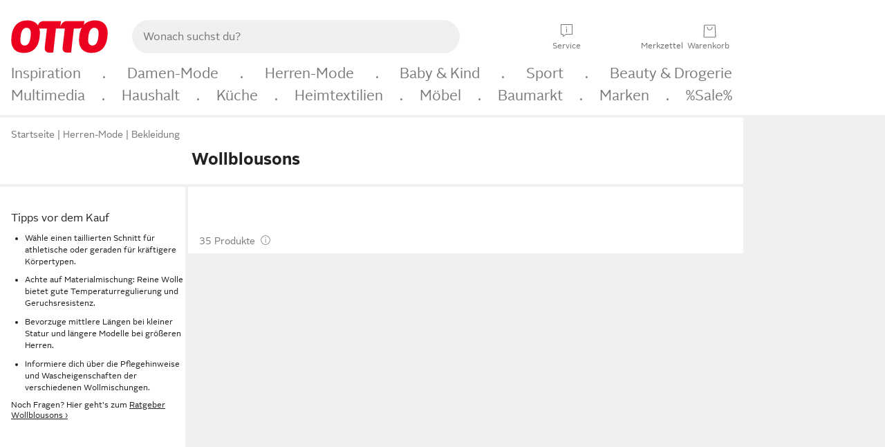

--- FILE ---
content_type: text/html;charset=UTF-8
request_url: https://www.otto.de/herren/mode/jacken/?material=wolle&s=blousons
body_size: 101636
content:

    
<!DOCTYPE html>
<html data-pagecluster="Suchergebnisseite" class="" lang="de">
<head>
<meta charset="utf-8">
<meta http-equiv="content-language" content="de">
<meta name="viewport" content="width=device-width, initial-scale=1.0">
<title>Wollblousons für Herren online kaufen | OTTO</title>
<link rel="canonical" href="https://www.otto.de/herren/mode/jacken/?material=wolle&amp;s=blousons"/>
<meta name="description" content="Bis zu 30% reduziert &amp;#10071; Wollblousons für Herren online kaufen bei OTTO » Große Auswahl &amp;#10004; Aktuelle Trends &amp;#10004; Beliebte Marken &amp;#10004; Top Qualität » Jetzt entdecken &amp; shoppen!"/>
<meta name="robots" content="index,follow"/>
<meta property="og:title" content="Wollblousons"/>

<link rel="preconnect" href="https://static.otto.de"/>
<link rel="preconnect" href="https://i.otto.de"/>
<link rel="dns-prefetch" href="https://otto.my.onetrust.eu"/>
<script async src="/onex/assignments/dicing.js"></script>

<script>
window.__toggles__ = Object.freeze({apm_custom_error_assets_legacy: [true, true],bct_add_mini_actions: true,bct_disable_requests: false,bct_enable_doc_referrer_delay: [true, true],bct_handle_auxclick: true,bct_nitro_js_enabled: true,bct_track_external_call_time: true,bs_send_extended_data_to_elk: [false, true],bs_send_rum_data: false,bs_send_user_timings: false,bs_submit_merge_on_late_default: [false, true],cb_consent_receipt_trace_enabled: false,cb_enable_onetrust: true,cb_enable_onetrust_lazy_loading: false,cb_no_load_in_app_context: true,cb_onetrust_internal_hosting: true,cb_reconsent: false,coms_enable_attachment_upload: true,coms_enable_product_security_categories: true,coms_enable_terms_of_use_category: false,eprivacy_load_cb_lazy: true,ftneun_do_not_send_activation_revert: false,ftnine_benefit_sheet_v1_no_additional_events: false,ftnine_migrate_to_oc_snackbar: [false, true],ftthreebcn_combo_backoffice_enable_oic_improvements: [false, true],gr_apm_agent_disable: false,gr_apm_drop_unsampled_disable: false,gr_enable_legacy_helper: false,gr_track_device_pixel_ratio: true,gr_track_device_preferences: [true, true],gr_track_device_text_size: true,gr_track_legacy_pali_selectors: true,gr_tracking_enable_pdp_workaround: true,nucleus_activate_dialogue_id_tracking: true,nucleus_chatbot_android_autofocus: true,nucleus_chatbot_browser_id: [false, true],nucleus_chatbot_emergency_disable_entrypoint: false,nucleus_chatbot_enable_client_vad: false,nucleus_chatbot_show_new_recommendation_bullet_ui: true,nucleus_chatbot_typewriter_animation: true,nucleus_enable_xmas_weeks_design: false,nucleus_ftsn_717_search_term_parameter: [true, true],nucleus_voice_enabled: false,oc_back_to_top_button_enabled: [false, true],oc_button_submit_handle_prevent: [false, true],oc_enable_floating_focus: [true, true],oc_focused_dialog_v1_hide_prev_in_app: [true, true],oc_init_with_render_slice: false,oc_sheet_as_dialog_and_center_sheet: [false, true],oc_sheet_v1_disable_wait_for_content: [false, true],oc_sheet_v1_use_navigation_history: [false, true],ofc_om_exactag_enable: true,poly_notify_partially_supported: true,poly_redirect_unsupported: true,reptile_1283_enable_rating_opens_sheet: true,rui_show_additional_text: [false, true],rui_show_price_reduction: [false, true],rui_show_return_article_change_in_module: [false, true],sda_playout_disabled: false,verint_enable_xmsdk: true,wishlist_use_nexus: [false, true]});
</script>
<script src="/assets-polyfills/assets.polyfills.head.js" crossorigin="anonymous"></script>
<link rel="preload" href="https://static.otto.de/assets-static/components/assets/otto-sans.CtUYNJ_f.woff2" as="font" type="font/woff2" crossorigin="anonymous">
<link rel="preload" href="https://static.otto.de/assets-static/components/assets/otto-sans-bold.7ffBVm3L.woff2" as="font" type="font/woff2" crossorigin="anonymous">
<style>@font-face{font-family:OttoSans;font-style:normal;font-weight:400;src:url(https://static.otto.de/assets-static/components/assets/otto-sans.CtUYNJ_f.woff2) format("woff2"),url(https://static.otto.de/assets-static/components/assets/otto-sans.DT9YO2fU.woff) format("woff")}@font-face{font-family:OttoSans;font-style:normal;font-weight:700;src:url(https://static.otto.de/assets-static/components/assets/otto-sans-bold.7ffBVm3L.woff2) format("woff2"),url(https://static.otto.de/assets-static/components/assets/otto-sans-bold.BeUYGSjW.woff) format("woff")}@font-face{font-family:OttoPlay;font-style:normal;font-weight:400;src:url(https://static.otto.de/assets-static/components/assets/otto-play.CQmFqzJy.woff2) format("woff2")}@media(min-width:48rem){@font-face{font-family:OttoSansThin;font-style:normal;font-weight:400;src:url(https://static.otto.de/assets-static/components/assets/otto-sans-thin.DVT-9QSF.woff2) format("woff2"),url(https://static.otto.de/assets-static/components/assets/otto-sans-thin.UQZ1fxrC.woff) format("woff")}}
</style>
<style>html,body,body div,span,object,iframe,h1,h2,h3,h4,h5,h6,p,blockquote,pre,abbr,address,cite,code,del,dfn,em,img,ins,kbd,q,samp,small,strong,sub,sup,var,b,i,dl,dt,dd,ol,ul,li,fieldset,form,label,legend,table,caption,tbody,tfoot,thead,tr,th,td,article,aside,canvas,details,figcaption,figure,footer,header,hgroup,menu,nav,section,summary,time,mark,audio,video{border:0;margin:0;padding:0}article,aside,details,figcaption,figure,footer,header,hgroup,menu,nav,section{display:block}table{border-collapse:collapse;border-spacing:0}fieldset,img{border:0}input,textarea{border-radius:0}input[type=text],textarea{-webkit-appearance:none}address,caption,cite,code,dfn,em,strong,th,var{font-style:normal;font-weight:400}ol,ul{list-style:none}caption,th{text-align:left}h1,h2,h3,h4,h5,h6{font-size:100%;font-weight:400}q:before,q:after{content:""}abbr,acronym{border:0}a{outline:none}html{height:100%;overflow-y:scroll;overflow-x:hidden;background:var(--oc-semantic-color-frame-background, #f0f0f0)}@supports (font: -apple-system-body) and (-webkit-touch-callout: default){html{font:-apple-system-body!important}}*,*:before,*:after{box-sizing:border-box}body{background:var(--oc-semantic-color-frame-background, #f0f0f0);color:var(--oc-semantic-color-text-default, #212121);font:var(--oc-semantic-font-copy-100, 400 .875rem/1.5rem "OTTOSans", Arial, Helvetica, sans-serif);height:100%;margin:0;-webkit-text-size-adjust:100%}@media(min-width:77rem){body{background:linear-gradient(180deg,var(--oc-semantic-color-canvas-background, #ffffff),var(--oc-semantic-color-canvas-background, #ffffff) 166px,transparent 166px,transparent 100%) no-repeat}.app body{background:var(--oc-semantic-color-frame-background, #f0f0f0)}}body,button,input,select,textarea{font-family:var(--oc-base-font-otto-sans, "OTTOSans", Arial, Helvetica, sans-serif)}p{margin-bottom:var(--oc-semantic-spacing-50, 8px)}h1{font:var(--oc-semantic-font-headline-300, 700 1.5rem/2rem "OTTOSans", Arial, Helvetica, sans-serif)}h2{font:var(--oc-semantic-font-headline-200, 700 1.25rem/1.75rem "OTTOSans", Arial, Helvetica, sans-serif)}h3{font:var(--oc-semantic-font-headline-100, 700 1rem/1.5rem "OTTOSans", Arial, Helvetica, sans-serif)}h4{font:var(--oc-semantic-font-headline-50, 700 .875rem/1.25rem "OTTOSans", Arial, Helvetica, sans-serif)}h5{font:var(--oc-semantic-font-headline-25, 700 .75rem/1rem "OTTOSans", Arial, Helvetica, sans-serif)}h6{font:var(--oc-semantic-font-headline-10, 700 .625rem/.75rem "OTTOSans", Arial, Helvetica, sans-serif)}input[type=password]{font-family:var(--oc-base-font-otto-sans, "OTTOSans", Arial, Helvetica, sans-serif)}button::-moz-focus-inner{border:0;padding:0}a{color:inherit}.ub64e{cursor:pointer;text-decoration:underline}em,strong,.bold{font-weight:var(--oc-base-font-weight-bold, 700)}small{font:var(--oc-semantic-font-copy-75, 400 .75rem/1rem "OTTOSans", Arial, Helvetica, sans-serif)}big{font:var(--oc-semantic-font-copy-125, 400 1rem/1.5rem "OTTOSans", Arial, Helvetica, sans-serif)}.hide{display:none}.iconfont{font-family:OttoIconFonts,Arial,Helvetica,sans-serif}.line{border-bottom:1px solid #d6d6d6;clear:both;display:block;height:1px;margin:0;width:100%}footer .ofig{text-align:center}.footerSmall .push{height:0}@media print{body{background-color:var(--oc-semantic-color-frame-background, #f0f0f0);color:var(--oc-semantic-color-text-default, #212121)}body,button,input,select,textarea{font-family:Arial,Helvetica,sans-serif}.product-system .header-info,.product-system .omega,.product-system nav,.product-system footer .bigLinkTable tr th,.product-system footer .bigLinkTable tr td,.product-system footer .iconRow,.user_feedback_splice_bar_live{display:none}.product-system footer .bigLinkTable tr th.width3,.product-system footer .bigLinkTable tr td.width3{display:table-cell}}
</style>
<link rel="stylesheet" crossorigin href="https://static.otto.de/assets-static/components/assets/assets.components.legacy.CuutkBW3.css">


<script crossorigin="" src="https://static.otto.de/assets-static/global-resources/assets/assets.global-resources.head.module.ByZMpuki.js"></script>


<script type="module" crossorigin="" src="https://static.otto.de/assets-static/global-resources/assets/assets.global-resources.async.module.B7gAQepT.js" fetchpriority="low"></script>


<script type="module" crossorigin src="https://static.otto.de/feature-components/quality/assets/ofc.quality.main.module.CWzZ2yye.js" fetchpriority="low"></script>
<link rel="modulepreload" crossorigin href="https://static.otto.de/feature-components/quality/assets/ofc.quality.vendor.module.DiAzhQWj.js" fetchpriority="low">


<script crossorigin="" src="https://static.otto.de/assets-static/global-pattern/assets/assets.global-pattern.main.module.DvekAb2c.js"></script>
<link rel="stylesheet" crossorigin="" href="https://static.otto.de/assets-static/global-pattern/assets/assets.global-pattern.main.NR-WDCG7.css">

</link>

<link rel="shortcut icon" type="image/x-icon" href="https://static.otto.de/assets-static/global-favicons/favicon.ico"/>
<link rel="icon" type="image/svg+xml" href="https://static.otto.de/assets-static/global-favicons/favicon.svg"/>
<link rel="icon" type="image/png" href="https://static.otto.de/assets-static/global-favicons/favicon-16x16.png" sizes="16x16"/>
<link rel="icon" type="image/png" href="https://static.otto.de/assets-static/global-favicons/favicon-32x32.png" sizes="32x32"/>
<link rel="icon" type="image/png" href="https://static.otto.de/assets-static/global-favicons/favicon-96x96.png" sizes="96x96"/>
<link rel="icon" type="image/png" href="https://static.otto.de/assets-static/global-favicons/favicon-128x128.png" sizes="128x128"/>
<link rel="icon" type="image/png" href="https://static.otto.de/assets-static/global-favicons/favicon-160x160.png" sizes="160x160"/>
<link rel="icon" type="image/png" href="https://static.otto.de/assets-static/global-favicons/favicon-192x192.png" sizes="192x192"/>
<link rel="icon" type="image/png" href="https://static.otto.de/assets-static/global-favicons/favicon-196x196.png" sizes="196x196"/>
<link rel="apple-touch-icon" href="https://static.otto.de/assets-static/global-favicons/apple-touch-icon.png"/>
<link rel="apple-touch-icon" href="https://static.otto.de/assets-static/global-favicons/apple-touch-icon-57x57.png" sizes="57x57"/>
<link rel="apple-touch-icon" href="https://static.otto.de/assets-static/global-favicons/apple-touch-icon-60x60.png" sizes="60x60"/>
<link rel="apple-touch-icon" href="https://static.otto.de/assets-static/global-favicons/apple-touch-icon-72x72.png" sizes="72x72"/>
<link rel="apple-touch-icon" href="https://static.otto.de/assets-static/global-favicons/apple-touch-icon-76x76.png" sizes="76x76"/>
<link rel="apple-touch-icon" href="https://static.otto.de/assets-static/global-favicons/apple-touch-icon-114x114.png" sizes="114x114"/>
<link rel="apple-touch-icon" href="https://static.otto.de/assets-static/global-favicons/apple-touch-icon-120x120.png" sizes="120x120"/>
<link rel="apple-touch-icon" href="https://static.otto.de/assets-static/global-favicons/apple-touch-icon-128x128.png" sizes="128x128"/>
<link rel="apple-touch-icon" href="https://static.otto.de/assets-static/global-favicons/apple-touch-icon-144x144.png" sizes="144x144"/>
<link rel="apple-touch-icon" href="https://static.otto.de/assets-static/global-favicons/apple-touch-icon-152x152.png" sizes="152x152"/>
<link rel="apple-touch-icon" href="https://static.otto.de/assets-static/global-favicons/apple-touch-icon-167x167.png" sizes="167x167"/>
<link rel="apple-touch-icon" href="https://static.otto.de/assets-static/global-favicons/apple-touch-icon-180x180.png" sizes="180x180"/>
<link rel="apple-touch-icon" href="https://static.otto.de/assets-static/global-favicons/apple-touch-icon-192x192.png" sizes="192x192"/>
<link rel="manifest" href="/static-proxy/assets-static/global-favicons/manifest.json"/>
<meta name="msapplication-TileColor" content="#ffffff"/>
<meta name="msapplication-navbutton-color" content="#d52b1e"/>
<meta name="theme-color" content="#f0f0f0"/>
<script crossorigin="" src="https://static.otto.de/assets-static/components/assets/assets.components.main.module.cCpExvt4.js"></script>
<link rel="stylesheet" crossorigin="" href="https://static.otto.de/assets-static/components/assets/assets.components.main.BnxgV_ZH.css">

</link>
<script type="module" crossorigin="" src="https://static.otto.de/assets-static/components/assets/assets.components.async.module.tOa8s0GH.js" fetchpriority="low"></script>
<link rel="modulepreload" crossorigin="" href="https://static.otto.de/assets-static/components/assets/assets.components.vendor.module.CmJin7Uq.js" fetchpriority="low">

</link>
<script type="module" crossorigin src="https://static.otto.de/feature-components/online-marketing/assets/ofc.online-marketing.exactag.module.D862Japu.js" fetchpriority="low"></script>
<link rel="modulepreload" crossorigin href="https://static.otto.de/feature-components/online-marketing/assets/ofc.online-marketing.vendor.module.u3TC8Bn0.js" fetchpriority="low">


<meta name="pinterest" content="nopin" description="Das Merken von Pins auf Pinterest ist von dieser Webseite aus leider nicht m&#xf6;glich.
Du m&#xf6;chtest dir ein Produkt trotzdem merken? Dann f&#xfc;ge es direkt deinem Merkzettel auf OTTO hinzu &#x2013; so hast du es jederzeit griffbereit!">

<script type="module" crossorigin src="https://static.otto.de/customer-session-maintenance-assets/assets/identity.customer-session-maintenance.refresh.module.DHMkZH-4.js"></script>


<script type="module" crossorigin src="https://static.otto.de/chameleon/turtle/reptile.turtle.head-js.module.CuU0bd70.js"></script>
<link rel="modulepreload" crossorigin href="https://static.otto.de/chameleon/turtle/reptile.turtle.dom-client.module.Dl8zL94A.js">


<link rel="stylesheet" crossorigin href="https://static.otto.de/chameleon/turtle/reptile.turtle.critical.DUP7Qp2m.css">


<link rel="stylesheet" crossorigin href="/chameleon/everglades/reptile.everglades.critical.BhtruvWP.css">


<script type="module" crossorigin src="/chameleon/crocotile/reptile.crocotile.resources.module.CjRO-WI7.js"></script>
<link rel="stylesheet" crossorigin href="/chameleon/crocotile/reptile.crocotile.resources.DuZ9pnQO.css">

</head>
<body class="san-system">
<div id="reptile-sfid-wrapper">
<div class="ts-bct" data-ts_sfid="acc72a34249c4762c172bc2425a5a26b681556233"></div>
<div id="avContent"
class="js_av_searchResult" data-pt="Suchergebnisseite" data-rule="(und.(ist.material.wolle).(ist.sortiment.bekleidung).(ist.zielgruppe.herren).(sind.kategorien.jacken).(suchbegriff.blousons).(~.(v.1)))">
</div>
</div>
<div class="gridAndInfoContainer">
<div class="gridContainer reducedOuterPadding wrapper mo-frame reptile_gridContainer">
<header class="reptile_header">
<link rel="stylesheet" crossorigin href="/header/reptile.header.head.DQ3_Uczk.css">


<script type="module" crossorigin src="https://static.otto.de/chameleon/turtle/reptile.turtle.head-js.module.CuU0bd70.js"></script>
<link rel="modulepreload" crossorigin href="https://static.otto.de/chameleon/turtle/reptile.turtle.dom-client.module.Dl8zL94A.js">



<div class="find_header js_find_header find_header--hideSearchIconOnTop">
    <div class="find_headerContent">
        <!-- mobileMenuIcon -->
        <div class="find_mobileMenuWrapper">
            <nav-mobile-menu-button class="nav_menu-toggle-button" data-controls="nav-menu-root-sheet" data-menu-root="nav_menu" data-menu-wrapper="nav_mobile-menu-wrapper" data-nav-initialized="data-nav-initialized" data-nav-track="true" data-nav-tracking-menu-close="[{&quot;method&quot;:&quot;submitEvent&quot;,&quot;dataContainer&quot;:{&quot;nav_MenuAction&quot;:[&quot;close&quot;]}}]" data-nav-tracking-menu-exit="[{&quot;method&quot;:&quot;submitEvent&quot;,&quot;dataContainer&quot;:{&quot;nav_MenuAction&quot;:[&quot;exit&quot;]}}]" data-nav-tracking-menu-open="[{&quot;method&quot;:&quot;submitEvent&quot;,&quot;dataContainer&quot;:{&quot;nav_MenuAction&quot;:[&quot;open&quot;]}}]" id="nav_menu-toggle-button" style="display: none;"><p class="nav_menu-toggle-button__icon"></p><p class="nav_menu-toggle-button__title-closed">Sortiment</p><p class="nav_menu-toggle-button__title-open">Schließen</p></nav-mobile-menu-button>
        </div>

        <!-- logo -->
        <div class="find_ottoLogo" data-qa="ftfind-otto-logo-wrapper">
            <a href="/" class="ts-link" data-ts-link="{&quot;san_Header&quot;:&quot;logo&quot;}" title="zur Homepage">
                <svg class="pl_logo" role="img"><use href="/static-proxy/assets-static/icons/pl_logo_otto.svg#pl_logo_otto" xlink:href="/static-proxy/assets-static/icons/pl_logo_otto.svg#pl_logo_otto"/></svg>
            </a>
        </div>

        <!-- searchbar -->
        <script type="module" crossorigin src="/stomachshop/squirrel.stomachshop.searchbar.module.Bxb1kJpX.js"></script>
<link rel="modulepreload" crossorigin href="/stomachshop/squirrel.stomachshop.shared.module.CnJoUSmT.js">
<link rel="modulepreload" crossorigin href="/stomachshop/squirrel.stomachshop.sanHeader.module.CYATujs8.js">
<link rel="stylesheet" crossorigin href="/stomachshop/squirrel.stomachshop.searchbar.85yoUaEx.css">
<div id="js_squirrel_stomachshop" class="squirrel_searchContainer js_squirrel_searchContainer">
  <div class="squirrel_searchbarWrapper js_squirrel_searchbarWrapper">
    <form class="js_squirrel_searchForm squirrel_searchForm" action="/suche" data-article-number-search="/p/search/" role="search">
      <div class="squirrel_searchline">
        <div class="squirrel_searchbar js_squirrel_searchbar">
          <span id="squirrel_searchfieldDescription">Verwende die Pfeiltasten, um Suchvorschläge oder deine Suchhistorie auszuwählen.</span>
          <input class="squirrel_searchfield js_squirrel_searchbar__input oc-copy-125"
                 data-qa-id="search-field" data-qa="ftfind-search-field"
                 type="text"
                 placeholder="Wonach suchst du?"
                 autocomplete="off"
                 maxlength="150"
                 disabled="disabled"
                 aria-describedby="squirrel_searchfieldDescription"/>
          <oc-icon-button-v2 class="squirrel_submit-button squirrel_searchbar__submit js_squirrel_searchbar__submit"
                             data-qa-id="search-field-submit"
                             icon="search"
                             icon-color="var(--oc-base-color-black-100, #212121)"
                             variant="inverted-transparent"
                             oc-aria-label="Suche abschicken">
          </oc-icon-button-v2>
        </div>
      </div>
    </form>
  </div>

</div>
<div
        class="js_squirrel_navSliderContainer"
        id="squirrel_nav_slider_wrapper"
        style="display: none"
>
  <nav-empty-suggest-slider class="nav_empty-suggest-slider-container" style="display:none;"><oc-cinema-v1 class="nav_oc-slider nav_slider-cinema_js" data-nav-track="true" data-nav-tracking-first-scroll-empty-suggest-slider="[{&quot;method&quot;:&quot;submitEvent&quot;,&quot;dataContainer&quot;:{&quot;nav_SliderType&quot;:[&quot;empty_state_static_deals_slider&quot;],&quot;nav_SliderActivity&quot;:[&quot;slide&quot;]}}]" data-nav-tracking-view-empty-suggest-slider="[{&quot;method&quot;:&quot;submitEventMerge&quot;,&quot;eventMergeId&quot;:&quot;merge-id&quot;,&quot;dataContainer&quot;:{},&quot;action&quot;:{&quot;name&quot;:&quot;open&quot;,&quot;features&quot;:[{&quot;id&quot;:&quot;nav_empty_state_slider_c852321e-d139-4931-a2e5-a1b9724f5e6d&quot;,&quot;name&quot;:&quot;EmptyStateSliderDetails&quot;,&quot;labels&quot;:{&quot;nav_EmptyStateSliderChipCount&quot;:[&quot;5&quot;],&quot;nav_EmptyStateSliderCluster&quot;:[&quot;static_deals&quot;]},&quot;position&quot;:1,&quot;status&quot;:&quot;loaded&quot;},{&quot;id&quot;:&quot;nav_empty_state_slider_c852321e-d139-4931-a2e5-a1b9724f5e6d_0&quot;,&quot;name&quot;:&quot;EmptyStateSliderChips&quot;,&quot;labels&quot;:{&quot;nav_EmptyStateSliderCluster&quot;:[&quot;static_deals&quot;],&quot;nav_EmptyStateSliderChip&quot;:[&quot;Deal des Tages&quot;]},&quot;parentId&quot;:&quot;nav_empty_state_slider_c852321e-d139-4931-a2e5-a1b9724f5e6d&quot;,&quot;position&quot;:1,&quot;status&quot;:&quot;loaded&quot;},{&quot;id&quot;:&quot;nav_empty_state_slider_c852321e-d139-4931-a2e5-a1b9724f5e6d_1&quot;,&quot;name&quot;:&quot;EmptyStateSliderChips&quot;,&quot;labels&quot;:{&quot;nav_EmptyStateSliderCluster&quot;:[&quot;static_deals&quot;],&quot;nav_EmptyStateSliderChip&quot;:[&quot;Deals der Woche&quot;]},&quot;parentId&quot;:&quot;nav_empty_state_slider_c852321e-d139-4931-a2e5-a1b9724f5e6d&quot;,&quot;position&quot;:2,&quot;status&quot;:&quot;loaded&quot;},{&quot;id&quot;:&quot;nav_empty_state_slider_c852321e-d139-4931-a2e5-a1b9724f5e6d_2&quot;,&quot;name&quot;:&quot;EmptyStateSliderChips&quot;,&quot;labels&quot;:{&quot;nav_EmptyStateSliderCluster&quot;:[&quot;static_deals&quot;],&quot;nav_EmptyStateSliderChip&quot;:[&quot;Deals des Monats&quot;]},&quot;parentId&quot;:&quot;nav_empty_state_slider_c852321e-d139-4931-a2e5-a1b9724f5e6d&quot;,&quot;position&quot;:3,&quot;status&quot;:&quot;loaded&quot;},{&quot;id&quot;:&quot;nav_empty_state_slider_c852321e-d139-4931-a2e5-a1b9724f5e6d_3&quot;,&quot;name&quot;:&quot;EmptyStateSliderChips&quot;,&quot;labels&quot;:{&quot;nav_EmptyStateSliderCluster&quot;:[&quot;static_deals&quot;],&quot;nav_EmptyStateSliderChip&quot;:[&quot;Super-Sale&quot;]},&quot;parentId&quot;:&quot;nav_empty_state_slider_c852321e-d139-4931-a2e5-a1b9724f5e6d&quot;,&quot;position&quot;:4,&quot;status&quot;:&quot;loaded&quot;},{&quot;id&quot;:&quot;nav_empty_state_slider_c852321e-d139-4931-a2e5-a1b9724f5e6d_4&quot;,&quot;name&quot;:&quot;EmptyStateSliderChips&quot;,&quot;labels&quot;:{&quot;nav_EmptyStateSliderCluster&quot;:[&quot;static_deals&quot;],&quot;nav_EmptyStateSliderChip&quot;:[&quot;Winter-Sale&quot;]},&quot;parentId&quot;:&quot;nav_empty_state_slider_c852321e-d139-4931-a2e5-a1b9724f5e6d&quot;,&quot;position&quot;:5,&quot;status&quot;:&quot;loaded&quot;}]}}]" oc-aria-label="Kategorien für Aktionen" resizing="none"><oc-card-v2 class="nav_oc-slider__card nav_slider-item_js" data-nav-track="true" data-nav-tracking-click-empty-suggest-slider-item="[{&quot;method&quot;:&quot;trackOnNextPageImpression&quot;,&quot;dataContainer&quot;:{&quot;wk.nav_SearchSliderItem&quot;:[&quot;Deal des Tages&quot;],&quot;wk.nav_MenuRank&quot;:[&quot;1&quot;],&quot;wk.nav_SearchSlider&quot;:[&quot;empty_state_static_deals_slider&quot;],&quot;wk.nav_MenuLevel&quot;:[&quot;3&quot;],&quot;wk.nav_MenuTitle&quot;:[&quot;Deal des Tages&quot;],&quot;wk.nav_MenuType&quot;:[&quot;curated&quot;],&quot;san_Interaction&quot;:[&quot;empty_state_slider&quot;],&quot;san_Navigation&quot;:[&quot;empty_state_slider&quot;],&quot;nav_MenuAction&quot;:[&quot;click&quot;]}},{&quot;method&quot;:&quot;submitMove&quot;,&quot;dataContainer&quot;:{},&quot;action&quot;:{&quot;name&quot;:&quot;click&quot;,&quot;features&quot;:[{&quot;id&quot;:&quot;nav_empty_state_slider_c852321e-d139-4931-a2e5-a1b9724f5e6d&quot;,&quot;name&quot;:&quot;EmptyStateSliderDetails&quot;,&quot;labels&quot;:{&quot;nav_EmptyStateSliderChipCount&quot;:[&quot;5&quot;],&quot;nav_EmptyStateSliderCluster&quot;:[&quot;static_deals&quot;]},&quot;position&quot;:1,&quot;status&quot;:&quot;clicked&quot;},{&quot;id&quot;:&quot;nav_empty_state_slider_c852321e-d139-4931-a2e5-a1b9724f5e6d_0&quot;,&quot;name&quot;:&quot;EmptyStateSliderChips&quot;,&quot;labels&quot;:{&quot;nav_EmptyStateSliderCluster&quot;:[&quot;static_deals&quot;],&quot;nav_EmptyStateSliderChip&quot;:[&quot;Deal des Tages&quot;]},&quot;parentId&quot;:&quot;nav_empty_state_slider_c852321e-d139-4931-a2e5-a1b9724f5e6d&quot;,&quot;position&quot;:1,&quot;status&quot;:&quot;clicked&quot;}]}}]" oc-aria-label="Zu Produkten für Deal des Tages" size="100"><a aria-label="Zu Produkten für Deal des Tages" href="/sale/deal-des-tages/" slot="primary-action"></a><div class="nav_oc-slider-item"><picture class="nav_oc-slider-item__image"><source media="(max-width: 48em)" srcset="https://i.otto.de/i/otto/001_2021_42_sale_deal_des_tages_kleine_shoppromotion_design_189585?w=48&amp;h=48&amp;upscale=true&amp;fmt=webp&amp; 1x, https://i.otto.de/i/otto/001_2021_42_sale_deal_des_tages_kleine_shoppromotion_design_189585?w=96&amp;h=96&amp;upscale=true&amp;fmt=webp&amp; 2x, https://i.otto.de/i/otto/001_2021_42_sale_deal_des_tages_kleine_shoppromotion_design_189585?w=144&amp;h=144&amp;upscale=true&amp;fmt=webp&amp; 3x" type="image/webp" /><source media="(min-width: 48em)" srcset="https://i.otto.de/i/otto/001_2021_42_sale_deal_des_tages_kleine_shoppromotion_design_189585?w=56&amp;h=56&amp;upscale=true&amp;fmt=webp&amp; 1x, https://i.otto.de/i/otto/001_2021_42_sale_deal_des_tages_kleine_shoppromotion_design_189585?w=112&amp;h=112&amp;upscale=true&amp;fmt=webp&amp; 2x, https://i.otto.de/i/otto/001_2021_42_sale_deal_des_tages_kleine_shoppromotion_design_189585?w=168&amp;h=168&amp;upscale=true&amp;fmt=webp&amp; 3x" type="image/webp" /><source media="(max-width: 48em)" srcset="https://i.otto.de/i/otto/001_2021_42_sale_deal_des_tages_kleine_shoppromotion_design_189585?w=48&amp;h=48&amp;upscale=true&amp; 1x, https://i.otto.de/i/otto/001_2021_42_sale_deal_des_tages_kleine_shoppromotion_design_189585?w=96&amp;h=96&amp;upscale=true&amp; 2x, https://i.otto.de/i/otto/001_2021_42_sale_deal_des_tages_kleine_shoppromotion_design_189585?w=144&amp;h=144&amp;upscale=true&amp; 3x" /><source media="(min-width: 48em)" srcset="https://i.otto.de/i/otto/001_2021_42_sale_deal_des_tages_kleine_shoppromotion_design_189585?w=56&amp;h=56&amp;upscale=true&amp; 1x, https://i.otto.de/i/otto/001_2021_42_sale_deal_des_tages_kleine_shoppromotion_design_189585?w=112&amp;h=112&amp;upscale=true&amp; 2x, https://i.otto.de/i/otto/001_2021_42_sale_deal_des_tages_kleine_shoppromotion_design_189585?w=168&amp;h=168&amp;upscale=true&amp; 3x" /><img loading="lazy" src="https://i.otto.de/i/otto/001_2021_42_sale_deal_des_tages_kleine_shoppromotion_design_189585?w=200&amp;h=200&amp;upscale=true&amp;" /></picture><div class="nav_oc-slider-item__text">Deal des Tages</div></div></oc-card-v2><oc-card-v2 class="nav_oc-slider__card nav_slider-item_js" data-nav-track="true" data-nav-tracking-click-empty-suggest-slider-item="[{&quot;method&quot;:&quot;trackOnNextPageImpression&quot;,&quot;dataContainer&quot;:{&quot;wk.nav_SearchSliderItem&quot;:[&quot;Deals der Woche&quot;],&quot;wk.nav_MenuRank&quot;:[&quot;2&quot;],&quot;wk.nav_SearchSlider&quot;:[&quot;empty_state_static_deals_slider&quot;],&quot;wk.nav_MenuLevel&quot;:[&quot;3&quot;],&quot;wk.nav_MenuTitle&quot;:[&quot;Deals der Woche&quot;],&quot;wk.nav_MenuType&quot;:[&quot;curated&quot;],&quot;san_Interaction&quot;:[&quot;empty_state_slider&quot;],&quot;san_Navigation&quot;:[&quot;empty_state_slider&quot;],&quot;nav_MenuAction&quot;:[&quot;click&quot;]}},{&quot;method&quot;:&quot;submitMove&quot;,&quot;dataContainer&quot;:{},&quot;action&quot;:{&quot;name&quot;:&quot;click&quot;,&quot;features&quot;:[{&quot;id&quot;:&quot;nav_empty_state_slider_c852321e-d139-4931-a2e5-a1b9724f5e6d&quot;,&quot;name&quot;:&quot;EmptyStateSliderDetails&quot;,&quot;labels&quot;:{&quot;nav_EmptyStateSliderChipCount&quot;:[&quot;5&quot;],&quot;nav_EmptyStateSliderCluster&quot;:[&quot;static_deals&quot;]},&quot;position&quot;:1,&quot;status&quot;:&quot;clicked&quot;},{&quot;id&quot;:&quot;nav_empty_state_slider_c852321e-d139-4931-a2e5-a1b9724f5e6d_1&quot;,&quot;name&quot;:&quot;EmptyStateSliderChips&quot;,&quot;labels&quot;:{&quot;nav_EmptyStateSliderCluster&quot;:[&quot;static_deals&quot;],&quot;nav_EmptyStateSliderChip&quot;:[&quot;Deals der Woche&quot;]},&quot;parentId&quot;:&quot;nav_empty_state_slider_c852321e-d139-4931-a2e5-a1b9724f5e6d&quot;,&quot;position&quot;:2,&quot;status&quot;:&quot;clicked&quot;}]}}]" oc-aria-label="Zu Produkten für Deals der Woche" size="100"><a aria-label="Zu Produkten für Deals der Woche" href="/sale/deals-der-woche/" slot="primary-action"></a><div class="nav_oc-slider-item"><picture class="nav_oc-slider-item__image"><source media="(max-width: 48em)" srcset="https://i.otto.de/i/otto/mpp360_131652_163773?w=48&amp;h=48&amp;upscale=true&amp;fmt=webp&amp; 1x, https://i.otto.de/i/otto/mpp360_131652_163773?w=96&amp;h=96&amp;upscale=true&amp;fmt=webp&amp; 2x, https://i.otto.de/i/otto/mpp360_131652_163773?w=144&amp;h=144&amp;upscale=true&amp;fmt=webp&amp; 3x" type="image/webp" /><source media="(min-width: 48em)" srcset="https://i.otto.de/i/otto/mpp360_131652_163773?w=56&amp;h=56&amp;upscale=true&amp;fmt=webp&amp; 1x, https://i.otto.de/i/otto/mpp360_131652_163773?w=112&amp;h=112&amp;upscale=true&amp;fmt=webp&amp; 2x, https://i.otto.de/i/otto/mpp360_131652_163773?w=168&amp;h=168&amp;upscale=true&amp;fmt=webp&amp; 3x" type="image/webp" /><source media="(max-width: 48em)" srcset="https://i.otto.de/i/otto/mpp360_131652_163773?w=48&amp;h=48&amp;upscale=true&amp; 1x, https://i.otto.de/i/otto/mpp360_131652_163773?w=96&amp;h=96&amp;upscale=true&amp; 2x, https://i.otto.de/i/otto/mpp360_131652_163773?w=144&amp;h=144&amp;upscale=true&amp; 3x" /><source media="(min-width: 48em)" srcset="https://i.otto.de/i/otto/mpp360_131652_163773?w=56&amp;h=56&amp;upscale=true&amp; 1x, https://i.otto.de/i/otto/mpp360_131652_163773?w=112&amp;h=112&amp;upscale=true&amp; 2x, https://i.otto.de/i/otto/mpp360_131652_163773?w=168&amp;h=168&amp;upscale=true&amp; 3x" /><img loading="lazy" src="https://i.otto.de/i/otto/mpp360_131652_163773?w=200&amp;h=200&amp;upscale=true&amp;" /></picture><div class="nav_oc-slider-item__text">Deals der Woche</div></div></oc-card-v2><oc-card-v2 base64-href="Lz9zZWxla3Rpb249KHVuZC4oaXN0LmFrdGlvbi5kZWFsLWRlcy1tb25hdHMpLih+Lih2LjEpKSk=" class="nav_oc-slider__card nav_slider-item_js" data-nav-track="true" data-nav-tracking-click-empty-suggest-slider-item="[{&quot;method&quot;:&quot;trackOnNextPageImpression&quot;,&quot;dataContainer&quot;:{&quot;wk.nav_SearchSliderItem&quot;:[&quot;Deals des Monats&quot;],&quot;wk.nav_MenuRank&quot;:[&quot;3&quot;],&quot;wk.nav_SearchSlider&quot;:[&quot;empty_state_static_deals_slider&quot;],&quot;wk.nav_MenuLevel&quot;:[&quot;3&quot;],&quot;wk.nav_MenuTitle&quot;:[&quot;Deals des Monats&quot;],&quot;wk.nav_MenuType&quot;:[&quot;curated&quot;],&quot;san_Interaction&quot;:[&quot;empty_state_slider&quot;],&quot;san_Navigation&quot;:[&quot;empty_state_slider&quot;],&quot;nav_MenuAction&quot;:[&quot;click&quot;]}},{&quot;method&quot;:&quot;submitMove&quot;,&quot;dataContainer&quot;:{},&quot;action&quot;:{&quot;name&quot;:&quot;click&quot;,&quot;features&quot;:[{&quot;id&quot;:&quot;nav_empty_state_slider_c852321e-d139-4931-a2e5-a1b9724f5e6d&quot;,&quot;name&quot;:&quot;EmptyStateSliderDetails&quot;,&quot;labels&quot;:{&quot;nav_EmptyStateSliderChipCount&quot;:[&quot;5&quot;],&quot;nav_EmptyStateSliderCluster&quot;:[&quot;static_deals&quot;]},&quot;position&quot;:1,&quot;status&quot;:&quot;clicked&quot;},{&quot;id&quot;:&quot;nav_empty_state_slider_c852321e-d139-4931-a2e5-a1b9724f5e6d_2&quot;,&quot;name&quot;:&quot;EmptyStateSliderChips&quot;,&quot;labels&quot;:{&quot;nav_EmptyStateSliderCluster&quot;:[&quot;static_deals&quot;],&quot;nav_EmptyStateSliderChip&quot;:[&quot;Deals des Monats&quot;]},&quot;parentId&quot;:&quot;nav_empty_state_slider_c852321e-d139-4931-a2e5-a1b9724f5e6d&quot;,&quot;position&quot;:3,&quot;status&quot;:&quot;clicked&quot;}]}}]" oc-aria-label="Zu Produkten für Deals des Monats" size="100"><div class="nav_oc-slider-item"><picture class="nav_oc-slider-item__image"><source media="(max-width: 48em)" srcset="https://i.otto.de/i/otto/mpp360_131654_163774?w=48&amp;h=48&amp;upscale=true&amp;fmt=webp&amp; 1x, https://i.otto.de/i/otto/mpp360_131654_163774?w=96&amp;h=96&amp;upscale=true&amp;fmt=webp&amp; 2x, https://i.otto.de/i/otto/mpp360_131654_163774?w=144&amp;h=144&amp;upscale=true&amp;fmt=webp&amp; 3x" type="image/webp" /><source media="(min-width: 48em)" srcset="https://i.otto.de/i/otto/mpp360_131654_163774?w=56&amp;h=56&amp;upscale=true&amp;fmt=webp&amp; 1x, https://i.otto.de/i/otto/mpp360_131654_163774?w=112&amp;h=112&amp;upscale=true&amp;fmt=webp&amp; 2x, https://i.otto.de/i/otto/mpp360_131654_163774?w=168&amp;h=168&amp;upscale=true&amp;fmt=webp&amp; 3x" type="image/webp" /><source media="(max-width: 48em)" srcset="https://i.otto.de/i/otto/mpp360_131654_163774?w=48&amp;h=48&amp;upscale=true&amp; 1x, https://i.otto.de/i/otto/mpp360_131654_163774?w=96&amp;h=96&amp;upscale=true&amp; 2x, https://i.otto.de/i/otto/mpp360_131654_163774?w=144&amp;h=144&amp;upscale=true&amp; 3x" /><source media="(min-width: 48em)" srcset="https://i.otto.de/i/otto/mpp360_131654_163774?w=56&amp;h=56&amp;upscale=true&amp; 1x, https://i.otto.de/i/otto/mpp360_131654_163774?w=112&amp;h=112&amp;upscale=true&amp; 2x, https://i.otto.de/i/otto/mpp360_131654_163774?w=168&amp;h=168&amp;upscale=true&amp; 3x" /><img loading="lazy" src="https://i.otto.de/i/otto/mpp360_131654_163774?w=200&amp;h=200&amp;upscale=true&amp;" /></picture><div class="nav_oc-slider-item__text">Deals des<br />Monats</div></div></oc-card-v2><oc-card-v2 base64-href="Lz9zZWxla3Rpb249KHVuZC4oaXN0LmFrdGlvbi5zdXBlci1zYWxlKS4oaXN0LnJhYmF0dC4zMCkuKH4uKHYuMSkpKQ==" class="nav_oc-slider__card nav_slider-item_js" data-nav-track="true" data-nav-tracking-click-empty-suggest-slider-item="[{&quot;method&quot;:&quot;trackOnNextPageImpression&quot;,&quot;dataContainer&quot;:{&quot;wk.nav_SearchSliderItem&quot;:[&quot;Super-Sale&quot;],&quot;wk.nav_MenuRank&quot;:[&quot;4&quot;],&quot;wk.nav_SearchSlider&quot;:[&quot;empty_state_static_deals_slider&quot;],&quot;wk.nav_MenuLevel&quot;:[&quot;3&quot;],&quot;wk.nav_MenuTitle&quot;:[&quot;Super-Sale&quot;],&quot;wk.nav_MenuType&quot;:[&quot;curated&quot;],&quot;san_Interaction&quot;:[&quot;empty_state_slider&quot;],&quot;san_Navigation&quot;:[&quot;empty_state_slider&quot;],&quot;nav_MenuAction&quot;:[&quot;click&quot;]}},{&quot;method&quot;:&quot;submitMove&quot;,&quot;dataContainer&quot;:{},&quot;action&quot;:{&quot;name&quot;:&quot;click&quot;,&quot;features&quot;:[{&quot;id&quot;:&quot;nav_empty_state_slider_c852321e-d139-4931-a2e5-a1b9724f5e6d&quot;,&quot;name&quot;:&quot;EmptyStateSliderDetails&quot;,&quot;labels&quot;:{&quot;nav_EmptyStateSliderChipCount&quot;:[&quot;5&quot;],&quot;nav_EmptyStateSliderCluster&quot;:[&quot;static_deals&quot;]},&quot;position&quot;:1,&quot;status&quot;:&quot;clicked&quot;},{&quot;id&quot;:&quot;nav_empty_state_slider_c852321e-d139-4931-a2e5-a1b9724f5e6d_3&quot;,&quot;name&quot;:&quot;EmptyStateSliderChips&quot;,&quot;labels&quot;:{&quot;nav_EmptyStateSliderCluster&quot;:[&quot;static_deals&quot;],&quot;nav_EmptyStateSliderChip&quot;:[&quot;Super-Sale&quot;]},&quot;parentId&quot;:&quot;nav_empty_state_slider_c852321e-d139-4931-a2e5-a1b9724f5e6d&quot;,&quot;position&quot;:4,&quot;status&quot;:&quot;clicked&quot;}]}}]" oc-aria-label="Zu Produkten für Super-Sale" size="100"><div class="nav_oc-slider-item"><picture class="nav_oc-slider-item__image"><source media="(max-width: 48em)" srcset="https://i.otto.de/i/otto/mpp360_263048_426292?w=48&amp;h=48&amp;upscale=true&amp;fmt=webp&amp; 1x, https://i.otto.de/i/otto/mpp360_263048_426292?w=96&amp;h=96&amp;upscale=true&amp;fmt=webp&amp; 2x, https://i.otto.de/i/otto/mpp360_263048_426292?w=144&amp;h=144&amp;upscale=true&amp;fmt=webp&amp; 3x" type="image/webp" /><source media="(min-width: 48em)" srcset="https://i.otto.de/i/otto/mpp360_263048_426292?w=56&amp;h=56&amp;upscale=true&amp;fmt=webp&amp; 1x, https://i.otto.de/i/otto/mpp360_263048_426292?w=112&amp;h=112&amp;upscale=true&amp;fmt=webp&amp; 2x, https://i.otto.de/i/otto/mpp360_263048_426292?w=168&amp;h=168&amp;upscale=true&amp;fmt=webp&amp; 3x" type="image/webp" /><source media="(max-width: 48em)" srcset="https://i.otto.de/i/otto/mpp360_263048_426292?w=48&amp;h=48&amp;upscale=true&amp; 1x, https://i.otto.de/i/otto/mpp360_263048_426292?w=96&amp;h=96&amp;upscale=true&amp; 2x, https://i.otto.de/i/otto/mpp360_263048_426292?w=144&amp;h=144&amp;upscale=true&amp; 3x" /><source media="(min-width: 48em)" srcset="https://i.otto.de/i/otto/mpp360_263048_426292?w=56&amp;h=56&amp;upscale=true&amp; 1x, https://i.otto.de/i/otto/mpp360_263048_426292?w=112&amp;h=112&amp;upscale=true&amp; 2x, https://i.otto.de/i/otto/mpp360_263048_426292?w=168&amp;h=168&amp;upscale=true&amp; 3x" /><img loading="lazy" src="https://i.otto.de/i/otto/mpp360_263048_426292?w=200&amp;h=200&amp;upscale=true&amp;" /></picture><div class="nav_oc-slider-item__text">Super-Sale</div></div></oc-card-v2><oc-card-v2 base64-href="Lz9zZWxla3Rpb249KHVuZC4oaXN0LmFrdGlvbi53aW50ZXItc2FsZSkuKGlzdC5yZWR1emllcnQpLih+Lih2LjEpKSk=" class="nav_oc-slider__card nav_slider-item_js" data-nav-track="true" data-nav-tracking-click-empty-suggest-slider-item="[{&quot;method&quot;:&quot;trackOnNextPageImpression&quot;,&quot;dataContainer&quot;:{&quot;wk.nav_SearchSliderItem&quot;:[&quot;Winter-Sale&quot;],&quot;wk.nav_MenuRank&quot;:[&quot;5&quot;],&quot;wk.nav_SearchSlider&quot;:[&quot;empty_state_static_deals_slider&quot;],&quot;wk.nav_MenuLevel&quot;:[&quot;3&quot;],&quot;wk.nav_MenuTitle&quot;:[&quot;Winter-Sale&quot;],&quot;wk.nav_MenuType&quot;:[&quot;curated&quot;],&quot;san_Interaction&quot;:[&quot;empty_state_slider&quot;],&quot;san_Navigation&quot;:[&quot;empty_state_slider&quot;],&quot;nav_MenuAction&quot;:[&quot;click&quot;]}},{&quot;method&quot;:&quot;submitMove&quot;,&quot;dataContainer&quot;:{},&quot;action&quot;:{&quot;name&quot;:&quot;click&quot;,&quot;features&quot;:[{&quot;id&quot;:&quot;nav_empty_state_slider_c852321e-d139-4931-a2e5-a1b9724f5e6d&quot;,&quot;name&quot;:&quot;EmptyStateSliderDetails&quot;,&quot;labels&quot;:{&quot;nav_EmptyStateSliderChipCount&quot;:[&quot;5&quot;],&quot;nav_EmptyStateSliderCluster&quot;:[&quot;static_deals&quot;]},&quot;position&quot;:1,&quot;status&quot;:&quot;clicked&quot;},{&quot;id&quot;:&quot;nav_empty_state_slider_c852321e-d139-4931-a2e5-a1b9724f5e6d_4&quot;,&quot;name&quot;:&quot;EmptyStateSliderChips&quot;,&quot;labels&quot;:{&quot;nav_EmptyStateSliderCluster&quot;:[&quot;static_deals&quot;],&quot;nav_EmptyStateSliderChip&quot;:[&quot;Winter-Sale&quot;]},&quot;parentId&quot;:&quot;nav_empty_state_slider_c852321e-d139-4931-a2e5-a1b9724f5e6d&quot;,&quot;position&quot;:5,&quot;status&quot;:&quot;clicked&quot;}]}}]" oc-aria-label="Zu Produkten für Winter-Sale" size="100"><div class="nav_oc-slider-item"><picture class="nav_oc-slider-item__image"><source media="(max-width: 48em)" srcset="https://i.otto.de/i/otto/mpp360_338262_613044?w=48&amp;h=48&amp;upscale=true&amp;fmt=webp&amp; 1x, https://i.otto.de/i/otto/mpp360_338262_613044?w=96&amp;h=96&amp;upscale=true&amp;fmt=webp&amp; 2x, https://i.otto.de/i/otto/mpp360_338262_613044?w=144&amp;h=144&amp;upscale=true&amp;fmt=webp&amp; 3x" type="image/webp" /><source media="(min-width: 48em)" srcset="https://i.otto.de/i/otto/mpp360_338262_613044?w=56&amp;h=56&amp;upscale=true&amp;fmt=webp&amp; 1x, https://i.otto.de/i/otto/mpp360_338262_613044?w=112&amp;h=112&amp;upscale=true&amp;fmt=webp&amp; 2x, https://i.otto.de/i/otto/mpp360_338262_613044?w=168&amp;h=168&amp;upscale=true&amp;fmt=webp&amp; 3x" type="image/webp" /><source media="(max-width: 48em)" srcset="https://i.otto.de/i/otto/mpp360_338262_613044?w=48&amp;h=48&amp;upscale=true&amp; 1x, https://i.otto.de/i/otto/mpp360_338262_613044?w=96&amp;h=96&amp;upscale=true&amp; 2x, https://i.otto.de/i/otto/mpp360_338262_613044?w=144&amp;h=144&amp;upscale=true&amp; 3x" /><source media="(min-width: 48em)" srcset="https://i.otto.de/i/otto/mpp360_338262_613044?w=56&amp;h=56&amp;upscale=true&amp; 1x, https://i.otto.de/i/otto/mpp360_338262_613044?w=112&amp;h=112&amp;upscale=true&amp; 2x, https://i.otto.de/i/otto/mpp360_338262_613044?w=168&amp;h=168&amp;upscale=true&amp; 3x" /><img loading="lazy" src="https://i.otto.de/i/otto/mpp360_338262_613044?w=200&amp;h=200&amp;upscale=true&amp;" /></picture><div class="nav_oc-slider-item__text">Winter-Sale</div></div></oc-card-v2></oc-cinema-v1></nav-empty-suggest-slider><div class="nav-static"><script crossorigin="" src="/nav-promirnaty/static/compiled/nav.promirnaty.main.module.CcUFd2aF.js" type="module"></script><link crossorigin="" href="/nav-promirnaty/static/compiled/nav.promirnaty.main.BaxSgDaf.css" rel="stylesheet" /></div>
</div>


        <!-- headerIcons-->
        <div class="find_headerIcons">
            <div class="find_headerIcon find_searchIcon">
                <script type="module" crossorigin src="/stomachshop/squirrel.stomachshop.searchicon.module.CxlnqH3o.js"></script>
<link rel="modulepreload" crossorigin href="/stomachshop/squirrel.stomachshop.shared.module.CnJoUSmT.js">
<link rel="modulepreload" crossorigin href="/stomachshop/squirrel.stomachshop.sanHeader.module.CYATujs8.js">
<link rel="stylesheet" crossorigin href="/stomachshop/squirrel.stomachshop.searchicon.BfeMBDh0.css">
<div id="squirrel_searchIcon"></div>

            </div>
            <div class="find_headerIcon find_serviceIcon">
                <a id="serviceLink" href="/service/" class="ts-link"
                   data-ts-link="{&quot;san_Header&quot;:&quot;service&quot;}">
                    <span class="p_icons find_headerIcon__icon">s</span>
                    <span class="find_headerIcon__label">Service</span>
                </a>
            </div>
            <div class="find_headerIcon find_userIcon">
                
<div id="us_js_id_loginAreaContainerWrapper" class="us_loginAreaContainerWrapper"
     style="visibility: hidden">
    <div id="us_js_id_loginAreaContainerToReplace" class="us_loginAreaContainerBackground">
        <a id="" class="us_loginAreaFallbackLink"
           href="/myaccount/dashboard">
                <span class="p_icons us_loginAreaContainerIcon">Θ</span>
                <span class="us_iconSubtitle">Mein Konto</span>
        </a>
    </div>
<link href="/user/assets/ft4.user.login-area.a6712898.css" rel="preload" crossorigin="anonymous" as="style" onload="invokePreload.onStyleLoad(this)"/><noscript><link rel="stylesheet" href="/user/assets/ft4.user.login-area.a6712898.css" crossorigin="anonymous"/></noscript>
<link rel="preload" crossorigin="anonymous" href="/user/assets/ft4.user.login-area.4bb24cbd.js" as="script" onload="invokePreload.onScriptLoad(this)" onerror="invokePreload.onScriptError(this)"/></div>

            </div>
            <div class="find_headerIcon find_wishlistIcon">
                <script type="module" crossorigin src="/wishlist-view/statics/ft1.wishlist-view.miniWishlist.module.BkAS2dRE.js"></script>
<link rel="modulepreload" crossorigin href="/wishlist-view/statics/ft1.wishlist-view.common-namespaces-client-DhfOpdyM.module.DeTYOyUr.js">
<link rel="modulepreload" crossorigin href="/wishlist-view/statics/ft1.wishlist-view.common-nexus-client-CdICzBNm.module.DNtW-Rc8.js">
<link rel="modulepreload" crossorigin href="/wishlist-view/statics/ft1.wishlist-view.index-client.module.nFnicVLE.js">
<link rel="modulepreload" crossorigin href="/wishlist-view/statics/ft1.wishlist-view.toggleBox.module.BsWWEiDN.js">
<link rel="stylesheet" crossorigin href="/wishlist-view/statics/ft1.wishlist-view.miniWishlist.1xnsLcN3.css">




<span style="display: none" class="wl_toggleInfo"
      data-toggles-active="FT1_27306_HIDE_POWERPLUGPICTOGRAM FT1_31067_SENDING_SOLDOUT_ITEMS_TO_WISHLIST_IMPLEMENTATION_ADJUSTMENT FT1_ACTIVATE_CONSUMER_RATING_INFORMATION_TOGGLE FT1_TQD_AMOUNT_LAMBDA">
</span>
<a href="/wishlist-view/" class="wl_mini__link">
    <div class="wl_mini wl_js_mini_link "
         title="Mein Merkzettel">
        <oc-icon-v1 type="wishlist" size="100" class="wl_mini__icon"></oc-icon-v1>

        <oc-badge-v1 class=" wl_mini__badge wl_mini__badge--empty wl_js_mini_amount" size="100" variant="secondary"
                     data-qa="miniWishlistAmount"
                     data-amount-url="/wishlist-view-amount-json/"></oc-badge-v1>
        <span class="wl_mini__text">Merkzettel</span>
    </div>
</a>

            </div>
            <div class="find_headerIcon find_basketIcon">
                
<script type="module" crossorigin src="/order/statics/ft1.order-core.common-public.module.CVQLgt6b.js"></script>
<link rel="modulepreload" crossorigin href="/order/statics/ft1.order-core.common.module.BEC4xuj3.js">

<script type="module" crossorigin src="/order/statics/ft1.order-core.minibasket.module.CF0hAQRn.js"></script>
<link rel="modulepreload" crossorigin href="/order/statics/ft1.order-core.common.module.BEC4xuj3.js">
<link rel="stylesheet" crossorigin href="/order/statics/ft1.order-core.minibasket.B4GozIrq.css">

<div class="or_minis or_minibasket order_js_minibasket_link ub64e ts-link"
     data-ub64e="L29yZGVyL2Jhc2tldA=="
     data-ts-link='{"san_Header":"basket"}'
     title="Zum Warenkorb">
    <svg class="pl_icon100 or_minis__icon" role="img">
        <use xlink:href="/assets-static/icons/pl_icon_basket.svg#pl_icon_basket"></use>
    </svg>
    <span class="or_minis__badge or_minis__badge--empty pl_badge--red order_js_minibasket_amount"
          data-loadurl="/order/basket/amount.json"
          data-qa="miniBasketAmount"></span>
    <span class="or_minis__text--large oc-copy-75">Warenkorb</span>
    <span class="or_minis__text pl_copy50">Warenkorb</span>
</div>

            </div>
        </div>
    </div>
</div>

<div><div class="nav_desktop-global-navigation nav_desktop-global-navigation--only-desktop" style="display: none;"><ul class="nav_desktop-global-navigation__content"><li class="nav_desktop-global-navigation-item-element"><nav-desktop-top-level-item data-nav-track="true" data-nav-tracking-menu-close="[{&quot;method&quot;:&quot;submitEvent&quot;,&quot;dataContainer&quot;:{&quot;nav_MenuAction&quot;:[&quot;close&quot;]}}]" data-nav-tracking-menu-exit="[{&quot;method&quot;:&quot;submitEvent&quot;,&quot;dataContainer&quot;:{&quot;nav_MenuAction&quot;:[&quot;exit&quot;]}}]" data-nav-tracking-menu-navigate-down="[{&quot;method&quot;:&quot;submitEvent&quot;,&quot;dataContainer&quot;:{&quot;nav_MenuAction&quot;:[&quot;down&quot;],&quot;nav_MenuRank&quot;:[&quot;1&quot;],&quot;nav_MenuLevel&quot;:[&quot;1&quot;],&quot;nav_MenuTitle&quot;:[&quot;Inspiration&quot;],&quot;nav_MenuType&quot;:[&quot;curated&quot;],&quot;nav_GlobalNavigation&quot;:[&quot;inspiration&quot;]}}]" data-nav-tracking-menu-open="[{&quot;method&quot;:&quot;submitEvent&quot;,&quot;dataContainer&quot;:{&quot;nav_MenuAction&quot;:[&quot;open&quot;]}}]" data-psr="(und.(oder.(ist.thema.thmntag_neuheit).(ist.trend.pride)).(~.(v.1)))"><a class="nav_desktop-global-navigation-item" data-nav-track="true" data-nav-tracking-visit-menu-link="[{&quot;method&quot;:&quot;trackOnNextPageImpression&quot;,&quot;dataContainer&quot;:{&quot;wk.nav_MenuRank&quot;:[&quot;1&quot;],&quot;wk.nav_MenuLevel&quot;:[&quot;1&quot;],&quot;wk.nav_MenuTitle&quot;:[&quot;Inspiration&quot;],&quot;wk.nav_MenuType&quot;:[&quot;curated&quot;],&quot;san_Interaction&quot;:[&quot;global_navigation&quot;],&quot;wk.nav_GlobalNavigation&quot;:[&quot;inspiration&quot;],&quot;wk.nav_MenuFeature&quot;:[&quot;list&quot;],&quot;san_Navigation&quot;:[&quot;global&quot;],&quot;nav_MenuAction&quot;:[&quot;click&quot;]}}]" href="/inspiration/" slot="button"><span class="nav_desktop-global-navigation-item__title">Inspiration</span></a></nav-desktop-top-level-item></li><li class="nav_desktop-global-navigation-separator" data-dot="."></li><li class="nav_desktop-global-navigation-item-element"><nav-desktop-top-level-item data-nav-track="true" data-nav-tracking-menu-close="[{&quot;method&quot;:&quot;submitEvent&quot;,&quot;dataContainer&quot;:{&quot;nav_MenuAction&quot;:[&quot;close&quot;]}}]" data-nav-tracking-menu-exit="[{&quot;method&quot;:&quot;submitEvent&quot;,&quot;dataContainer&quot;:{&quot;nav_MenuAction&quot;:[&quot;exit&quot;]}}]" data-nav-tracking-menu-navigate-down="[{&quot;method&quot;:&quot;submitEvent&quot;,&quot;dataContainer&quot;:{&quot;nav_MenuAction&quot;:[&quot;down&quot;],&quot;nav_MenuRank&quot;:[&quot;2&quot;],&quot;nav_MenuLevel&quot;:[&quot;1&quot;],&quot;nav_MenuTitle&quot;:[&quot;Damen-Mode&quot;],&quot;nav_MenuType&quot;:[&quot;curated&quot;],&quot;nav_GlobalNavigation&quot;:[&quot;damen-mode&quot;]}}]" data-nav-tracking-menu-open="[{&quot;method&quot;:&quot;submitEvent&quot;,&quot;dataContainer&quot;:{&quot;nav_MenuAction&quot;:[&quot;open&quot;]}}]" data-psr="(und.(ist.sortiment.accessoires.augenpflege.bademode.bartpflege.bekleidung.erotik.gepaeck.gesichtspflege.haarentfernung.haarpflege.haarstyling.hautpflege.make-up.manikuere-pedikuere.parfums.schmuck.schuhe.sonnenpflege.taschen-rucksaecke.waesche.zahnpflege).(ist.zielgruppe.damen).(~.(v.1)))"><a class="nav_desktop-global-navigation-item" data-nav-track="true" data-nav-tracking-visit-menu-link="[{&quot;method&quot;:&quot;trackOnNextPageImpression&quot;,&quot;dataContainer&quot;:{&quot;wk.nav_MenuRank&quot;:[&quot;2&quot;],&quot;wk.nav_MenuLevel&quot;:[&quot;1&quot;],&quot;wk.nav_MenuTitle&quot;:[&quot;Damen-Mode&quot;],&quot;wk.nav_MenuType&quot;:[&quot;curated&quot;],&quot;san_Interaction&quot;:[&quot;global_navigation&quot;],&quot;wk.nav_GlobalNavigation&quot;:[&quot;damen-mode&quot;],&quot;wk.nav_MenuFeature&quot;:[&quot;list&quot;],&quot;san_Navigation&quot;:[&quot;global&quot;],&quot;nav_MenuAction&quot;:[&quot;click&quot;]}}]" href="/damen/" slot="button"><span class="nav_desktop-global-navigation-item__title">Damen-Mode</span></a></nav-desktop-top-level-item></li><li class="nav_desktop-global-navigation-separator" data-dot="."></li><li class="nav_desktop-global-navigation-item-element"><nav-desktop-top-level-item data-nav-track="true" data-nav-tracking-menu-close="[{&quot;method&quot;:&quot;submitEvent&quot;,&quot;dataContainer&quot;:{&quot;nav_MenuAction&quot;:[&quot;close&quot;]}}]" data-nav-tracking-menu-exit="[{&quot;method&quot;:&quot;submitEvent&quot;,&quot;dataContainer&quot;:{&quot;nav_MenuAction&quot;:[&quot;exit&quot;]}}]" data-nav-tracking-menu-navigate-down="[{&quot;method&quot;:&quot;submitEvent&quot;,&quot;dataContainer&quot;:{&quot;nav_MenuAction&quot;:[&quot;down&quot;],&quot;nav_MenuRank&quot;:[&quot;3&quot;],&quot;nav_MenuLevel&quot;:[&quot;1&quot;],&quot;nav_MenuTitle&quot;:[&quot;Herren-Mode&quot;],&quot;nav_MenuType&quot;:[&quot;curated&quot;],&quot;nav_GlobalNavigation&quot;:[&quot;herren-mode&quot;]}}]" data-nav-tracking-menu-open="[{&quot;method&quot;:&quot;submitEvent&quot;,&quot;dataContainer&quot;:{&quot;nav_MenuAction&quot;:[&quot;open&quot;]}}]" data-psr="(und.(ist.sortiment.accessoires.augenpflege.bademode.bartpflege.bekleidung.erotik.gepaeck.gesichtspflege.haarentfernung.haarpflege.haarstyling.hautpflege.make-up.manikuere-pedikuere.parfums.schmuck.schuhe.sonnenpflege.taschen-rucksaecke.waesche.zahnpflege).(ist.zielgruppe.herren).(~.(v.1)))"><a class="nav_desktop-global-navigation-item" data-nav-track="true" data-nav-tracking-visit-menu-link="[{&quot;method&quot;:&quot;trackOnNextPageImpression&quot;,&quot;dataContainer&quot;:{&quot;wk.nav_MenuRank&quot;:[&quot;3&quot;],&quot;wk.nav_MenuLevel&quot;:[&quot;1&quot;],&quot;wk.nav_MenuTitle&quot;:[&quot;Herren-Mode&quot;],&quot;wk.nav_MenuType&quot;:[&quot;curated&quot;],&quot;san_Interaction&quot;:[&quot;global_navigation&quot;],&quot;wk.nav_GlobalNavigation&quot;:[&quot;herren-mode&quot;],&quot;wk.nav_MenuFeature&quot;:[&quot;list&quot;],&quot;san_Navigation&quot;:[&quot;global&quot;],&quot;nav_MenuAction&quot;:[&quot;click&quot;]}}]" href="/herren/" slot="button"><span class="nav_desktop-global-navigation-item__title">Herren-Mode</span></a></nav-desktop-top-level-item></li><li class="nav_desktop-global-navigation-separator" data-dot="."></li><li class="nav_desktop-global-navigation-item-element"><nav-desktop-top-level-item data-nav-track="true" data-nav-tracking-menu-close="[{&quot;method&quot;:&quot;submitEvent&quot;,&quot;dataContainer&quot;:{&quot;nav_MenuAction&quot;:[&quot;close&quot;]}}]" data-nav-tracking-menu-exit="[{&quot;method&quot;:&quot;submitEvent&quot;,&quot;dataContainer&quot;:{&quot;nav_MenuAction&quot;:[&quot;exit&quot;]}}]" data-nav-tracking-menu-navigate-down="[{&quot;method&quot;:&quot;submitEvent&quot;,&quot;dataContainer&quot;:{&quot;nav_MenuAction&quot;:[&quot;down&quot;],&quot;nav_MenuRank&quot;:[&quot;4&quot;],&quot;nav_MenuLevel&quot;:[&quot;1&quot;],&quot;nav_MenuTitle&quot;:[&quot;Baby &amp; Kind&quot;],&quot;nav_MenuType&quot;:[&quot;curated&quot;],&quot;nav_GlobalNavigation&quot;:[&quot;baby-kind&quot;]}}]" data-nav-tracking-menu-open="[{&quot;method&quot;:&quot;submitEvent&quot;,&quot;dataContainer&quot;:{&quot;nav_MenuAction&quot;:[&quot;open&quot;]}}]" data-psr="(und.(ist.altersgruppe.babys.kinder).(ist.sortiment.accessoires.aufbewahrung.bademode.bekleidung.beleuchtung.dekoration.fahrzeugausruestung.fahrzeuge.gepaeck.haushaltswaren.heimtextilien.moebel.schmuck.schuhe.spielzeug.sportausruestung.taschen-rucksaecke.waesche).(ist.zielgruppe.jungen.maedchen).(~.(v.1)))"><a class="nav_desktop-global-navigation-item" data-nav-track="true" data-nav-tracking-visit-menu-link="[{&quot;method&quot;:&quot;trackOnNextPageImpression&quot;,&quot;dataContainer&quot;:{&quot;wk.nav_MenuRank&quot;:[&quot;4&quot;],&quot;wk.nav_MenuLevel&quot;:[&quot;1&quot;],&quot;wk.nav_MenuTitle&quot;:[&quot;Baby &amp; Kind&quot;],&quot;wk.nav_MenuType&quot;:[&quot;curated&quot;],&quot;san_Interaction&quot;:[&quot;global_navigation&quot;],&quot;wk.nav_GlobalNavigation&quot;:[&quot;baby-kind&quot;],&quot;wk.nav_MenuFeature&quot;:[&quot;list&quot;],&quot;san_Navigation&quot;:[&quot;global&quot;],&quot;nav_MenuAction&quot;:[&quot;click&quot;]}}]" href="/babys/baby-kind/" slot="button"><span class="nav_desktop-global-navigation-item__title">Baby &amp; Kind</span></a></nav-desktop-top-level-item></li><li class="nav_desktop-global-navigation-separator" data-dot="."></li><li class="nav_desktop-global-navigation-item-element"><nav-desktop-top-level-item data-nav-track="true" data-nav-tracking-menu-close="[{&quot;method&quot;:&quot;submitEvent&quot;,&quot;dataContainer&quot;:{&quot;nav_MenuAction&quot;:[&quot;close&quot;]}}]" data-nav-tracking-menu-exit="[{&quot;method&quot;:&quot;submitEvent&quot;,&quot;dataContainer&quot;:{&quot;nav_MenuAction&quot;:[&quot;exit&quot;]}}]" data-nav-tracking-menu-navigate-down="[{&quot;method&quot;:&quot;submitEvent&quot;,&quot;dataContainer&quot;:{&quot;nav_MenuAction&quot;:[&quot;down&quot;],&quot;nav_MenuRank&quot;:[&quot;5&quot;],&quot;nav_MenuLevel&quot;:[&quot;1&quot;],&quot;nav_MenuTitle&quot;:[&quot;Sport&quot;],&quot;nav_MenuType&quot;:[&quot;curated&quot;],&quot;nav_GlobalNavigation&quot;:[&quot;sport&quot;]}}]" data-nav-tracking-menu-open="[{&quot;method&quot;:&quot;submitEvent&quot;,&quot;dataContainer&quot;:{&quot;nav_MenuAction&quot;:[&quot;open&quot;]}}]" data-psr="(und.(ist.thema.sport).(~.(v.1)))"><a class="nav_desktop-global-navigation-item" data-nav-track="true" data-nav-tracking-visit-menu-link="[{&quot;method&quot;:&quot;trackOnNextPageImpression&quot;,&quot;dataContainer&quot;:{&quot;wk.nav_MenuRank&quot;:[&quot;5&quot;],&quot;wk.nav_MenuLevel&quot;:[&quot;1&quot;],&quot;wk.nav_MenuTitle&quot;:[&quot;Sport&quot;],&quot;wk.nav_MenuType&quot;:[&quot;curated&quot;],&quot;san_Interaction&quot;:[&quot;global_navigation&quot;],&quot;wk.nav_GlobalNavigation&quot;:[&quot;sport&quot;],&quot;wk.nav_MenuFeature&quot;:[&quot;list&quot;],&quot;san_Navigation&quot;:[&quot;global&quot;],&quot;nav_MenuAction&quot;:[&quot;click&quot;]}}]" href="/sport/" slot="button"><span class="nav_desktop-global-navigation-item__title">Sport</span></a></nav-desktop-top-level-item></li><li class="nav_desktop-global-navigation-separator" data-dot="."></li><li class="nav_desktop-global-navigation-item-element"><nav-desktop-top-level-item data-nav-track="true" data-nav-tracking-menu-close="[{&quot;method&quot;:&quot;submitEvent&quot;,&quot;dataContainer&quot;:{&quot;nav_MenuAction&quot;:[&quot;close&quot;]}}]" data-nav-tracking-menu-exit="[{&quot;method&quot;:&quot;submitEvent&quot;,&quot;dataContainer&quot;:{&quot;nav_MenuAction&quot;:[&quot;exit&quot;]}}]" data-nav-tracking-menu-navigate-down="[{&quot;method&quot;:&quot;submitEvent&quot;,&quot;dataContainer&quot;:{&quot;nav_MenuAction&quot;:[&quot;down&quot;],&quot;nav_MenuRank&quot;:[&quot;6&quot;],&quot;nav_MenuLevel&quot;:[&quot;1&quot;],&quot;nav_MenuTitle&quot;:[&quot;Beauty &amp; Drogerie&quot;],&quot;nav_MenuType&quot;:[&quot;curated&quot;],&quot;nav_GlobalNavigation&quot;:[&quot;beauty-drogerie&quot;]}}]" data-nav-tracking-menu-open="[{&quot;method&quot;:&quot;submitEvent&quot;,&quot;dataContainer&quot;:{&quot;nav_MenuAction&quot;:[&quot;open&quot;]}}]" data-psr="(und.(ist.sortiment.erotik.gesichtspflege.gesundheitsprodukte.haarentfernung.haarpflege.haarstyling.hautpflege.make-up.parfums.zahnpflege).(~.(v.1)))"><a class="nav_desktop-global-navigation-item" data-nav-track="true" data-nav-tracking-visit-menu-link="[{&quot;method&quot;:&quot;trackOnNextPageImpression&quot;,&quot;dataContainer&quot;:{&quot;wk.nav_MenuRank&quot;:[&quot;6&quot;],&quot;wk.nav_MenuLevel&quot;:[&quot;1&quot;],&quot;wk.nav_MenuTitle&quot;:[&quot;Beauty &amp; Drogerie&quot;],&quot;wk.nav_MenuType&quot;:[&quot;curated&quot;],&quot;san_Interaction&quot;:[&quot;global_navigation&quot;],&quot;wk.nav_GlobalNavigation&quot;:[&quot;beauty-drogerie&quot;],&quot;wk.nav_MenuFeature&quot;:[&quot;list&quot;],&quot;san_Navigation&quot;:[&quot;global&quot;],&quot;nav_MenuAction&quot;:[&quot;click&quot;]}}]" href="/koerperpflege/drogerie/" slot="button"><span class="nav_desktop-global-navigation-item__title">Beauty &amp; Drogerie</span></a></nav-desktop-top-level-item></li><li class="nav_desktop-global-navigation-separator nav_desktop-global-navigation-separator--break" data-dot="."></li><li class="nav_desktop-global-navigation-item-element"><nav-desktop-top-level-item data-nav-track="true" data-nav-tracking-menu-close="[{&quot;method&quot;:&quot;submitEvent&quot;,&quot;dataContainer&quot;:{&quot;nav_MenuAction&quot;:[&quot;close&quot;]}}]" data-nav-tracking-menu-exit="[{&quot;method&quot;:&quot;submitEvent&quot;,&quot;dataContainer&quot;:{&quot;nav_MenuAction&quot;:[&quot;exit&quot;]}}]" data-nav-tracking-menu-navigate-down="[{&quot;method&quot;:&quot;submitEvent&quot;,&quot;dataContainer&quot;:{&quot;nav_MenuAction&quot;:[&quot;down&quot;],&quot;nav_MenuRank&quot;:[&quot;7&quot;],&quot;nav_MenuLevel&quot;:[&quot;1&quot;],&quot;nav_MenuTitle&quot;:[&quot;Multimedia&quot;],&quot;nav_MenuType&quot;:[&quot;curated&quot;],&quot;nav_GlobalNavigation&quot;:[&quot;multimedia&quot;]}}]" data-nav-tracking-menu-open="[{&quot;method&quot;:&quot;submitEvent&quot;,&quot;dataContainer&quot;:{&quot;nav_MenuAction&quot;:[&quot;open&quot;]}}]" data-psr="(und.(ist.sortiment.buerotechnik.kommunikation.medien.navigation.optik.technik-zubehoer.unterhaltungselektronik).(~.(v.1)))"><a class="nav_desktop-global-navigation-item nav_desktop-global-navigation-item--row-2" data-nav-track="true" data-nav-tracking-visit-menu-link="[{&quot;method&quot;:&quot;trackOnNextPageImpression&quot;,&quot;dataContainer&quot;:{&quot;wk.nav_MenuRank&quot;:[&quot;7&quot;],&quot;wk.nav_MenuLevel&quot;:[&quot;1&quot;],&quot;wk.nav_MenuTitle&quot;:[&quot;Multimedia&quot;],&quot;wk.nav_MenuType&quot;:[&quot;curated&quot;],&quot;san_Interaction&quot;:[&quot;global_navigation&quot;],&quot;wk.nav_GlobalNavigation&quot;:[&quot;multimedia&quot;],&quot;wk.nav_MenuFeature&quot;:[&quot;list&quot;],&quot;san_Navigation&quot;:[&quot;global&quot;],&quot;nav_MenuAction&quot;:[&quot;click&quot;]}}]" href="/technik/multimedia/" slot="button"><span class="nav_desktop-global-navigation-item__title">Multimedia</span></a></nav-desktop-top-level-item></li><li class="nav_desktop-global-navigation-separator" data-dot="."></li><li class="nav_desktop-global-navigation-item-element"><nav-desktop-top-level-item data-nav-track="true" data-nav-tracking-menu-close="[{&quot;method&quot;:&quot;submitEvent&quot;,&quot;dataContainer&quot;:{&quot;nav_MenuAction&quot;:[&quot;close&quot;]}}]" data-nav-tracking-menu-exit="[{&quot;method&quot;:&quot;submitEvent&quot;,&quot;dataContainer&quot;:{&quot;nav_MenuAction&quot;:[&quot;exit&quot;]}}]" data-nav-tracking-menu-navigate-down="[{&quot;method&quot;:&quot;submitEvent&quot;,&quot;dataContainer&quot;:{&quot;nav_MenuAction&quot;:[&quot;down&quot;],&quot;nav_MenuRank&quot;:[&quot;8&quot;],&quot;nav_MenuLevel&quot;:[&quot;1&quot;],&quot;nav_MenuTitle&quot;:[&quot;Haushalt&quot;],&quot;nav_MenuType&quot;:[&quot;curated&quot;],&quot;nav_GlobalNavigation&quot;:[&quot;haushalt&quot;]}}]" data-nav-tracking-menu-open="[{&quot;method&quot;:&quot;submitEvent&quot;,&quot;dataContainer&quot;:{&quot;nav_MenuAction&quot;:[&quot;open&quot;]}}]" data-psr="(und.(ansicht.variante).(ist.sortiment.augenpflege.bartpflege.erotik.gesichtspflege.gesundheitsprodukte.haarentfernung.haarstyling.haushaltsgeraete.haushaltswaren.hautpflege.lebensmittel.make-up.manikuere-pedikuere.parfums.pflegemittel.reinigungsgeraete.sonnenpflege.zahnpflege).(~.(v.1)))"><a class="nav_desktop-global-navigation-item nav_desktop-global-navigation-item--row-2" data-nav-track="true" data-nav-tracking-visit-menu-link="[{&quot;method&quot;:&quot;trackOnNextPageImpression&quot;,&quot;dataContainer&quot;:{&quot;wk.nav_MenuRank&quot;:[&quot;8&quot;],&quot;wk.nav_MenuLevel&quot;:[&quot;1&quot;],&quot;wk.nav_MenuTitle&quot;:[&quot;Haushalt&quot;],&quot;wk.nav_MenuType&quot;:[&quot;curated&quot;],&quot;san_Interaction&quot;:[&quot;global_navigation&quot;],&quot;wk.nav_GlobalNavigation&quot;:[&quot;haushalt&quot;],&quot;wk.nav_MenuFeature&quot;:[&quot;list&quot;],&quot;san_Navigation&quot;:[&quot;global&quot;],&quot;nav_MenuAction&quot;:[&quot;click&quot;]}}]" href="/haushalt/?ansicht=einstieg" slot="button"><span class="nav_desktop-global-navigation-item__title">Haushalt</span></a></nav-desktop-top-level-item></li><li class="nav_desktop-global-navigation-separator" data-dot="."></li><li class="nav_desktop-global-navigation-item-element"><nav-desktop-top-level-item data-nav-track="true" data-nav-tracking-menu-close="[{&quot;method&quot;:&quot;submitEvent&quot;,&quot;dataContainer&quot;:{&quot;nav_MenuAction&quot;:[&quot;close&quot;]}}]" data-nav-tracking-menu-exit="[{&quot;method&quot;:&quot;submitEvent&quot;,&quot;dataContainer&quot;:{&quot;nav_MenuAction&quot;:[&quot;exit&quot;]}}]" data-nav-tracking-menu-navigate-down="[{&quot;method&quot;:&quot;submitEvent&quot;,&quot;dataContainer&quot;:{&quot;nav_MenuAction&quot;:[&quot;down&quot;],&quot;nav_MenuRank&quot;:[&quot;9&quot;],&quot;nav_MenuLevel&quot;:[&quot;1&quot;],&quot;nav_MenuTitle&quot;:[&quot;K\u00fcche&quot;],&quot;nav_MenuType&quot;:[&quot;curated&quot;],&quot;nav_GlobalNavigation&quot;:[&quot;kueche&quot;]}}]" data-nav-tracking-menu-open="[{&quot;method&quot;:&quot;submitEvent&quot;,&quot;dataContainer&quot;:{&quot;nav_MenuAction&quot;:[&quot;open&quot;]}}]" data-psr="(und.(ist.raum.kueche).(~.(v.1)))"><a class="nav_desktop-global-navigation-item nav_desktop-global-navigation-item--row-2" data-nav-track="true" data-nav-tracking-visit-menu-link="[{&quot;method&quot;:&quot;trackOnNextPageImpression&quot;,&quot;dataContainer&quot;:{&quot;wk.nav_MenuRank&quot;:[&quot;9&quot;],&quot;wk.nav_MenuLevel&quot;:[&quot;1&quot;],&quot;wk.nav_MenuTitle&quot;:[&quot;K\u00fcche&quot;],&quot;wk.nav_MenuType&quot;:[&quot;curated&quot;],&quot;san_Interaction&quot;:[&quot;global_navigation&quot;],&quot;wk.nav_GlobalNavigation&quot;:[&quot;kueche&quot;],&quot;wk.nav_MenuFeature&quot;:[&quot;list&quot;],&quot;san_Navigation&quot;:[&quot;global&quot;],&quot;nav_MenuAction&quot;:[&quot;click&quot;]}}]" href="/moebel/?ansicht=einstieg&amp;thema=kueche" slot="button"><span class="nav_desktop-global-navigation-item__title">Küche</span></a></nav-desktop-top-level-item></li><li class="nav_desktop-global-navigation-separator" data-dot="."></li><li class="nav_desktop-global-navigation-item-element"><nav-desktop-top-level-item data-nav-track="true" data-nav-tracking-menu-close="[{&quot;method&quot;:&quot;submitEvent&quot;,&quot;dataContainer&quot;:{&quot;nav_MenuAction&quot;:[&quot;close&quot;]}}]" data-nav-tracking-menu-exit="[{&quot;method&quot;:&quot;submitEvent&quot;,&quot;dataContainer&quot;:{&quot;nav_MenuAction&quot;:[&quot;exit&quot;]}}]" data-nav-tracking-menu-navigate-down="[{&quot;method&quot;:&quot;submitEvent&quot;,&quot;dataContainer&quot;:{&quot;nav_MenuAction&quot;:[&quot;down&quot;],&quot;nav_MenuRank&quot;:[&quot;10&quot;],&quot;nav_MenuLevel&quot;:[&quot;1&quot;],&quot;nav_MenuTitle&quot;:[&quot;Heimtextilien&quot;],&quot;nav_MenuType&quot;:[&quot;curated&quot;],&quot;nav_GlobalNavigation&quot;:[&quot;heimtextilien&quot;]}}]" data-nav-tracking-menu-open="[{&quot;method&quot;:&quot;submitEvent&quot;,&quot;dataContainer&quot;:{&quot;nav_MenuAction&quot;:[&quot;open&quot;]}}]" data-psr="(und.(ansicht.variante).(oder.(ist.sortiment.heimtextilien).(und.(ist.sortiment.moebel).(sind.kategorien.lattenroste)).(und.(ist.sortiment.waesche).(sind.kategorien.bademaentel))).(~.(v.1)))"><a class="nav_desktop-global-navigation-item nav_desktop-global-navigation-item--row-2" data-nav-track="true" data-nav-tracking-visit-menu-link="[{&quot;method&quot;:&quot;trackOnNextPageImpression&quot;,&quot;dataContainer&quot;:{&quot;wk.nav_MenuRank&quot;:[&quot;10&quot;],&quot;wk.nav_MenuLevel&quot;:[&quot;1&quot;],&quot;wk.nav_MenuTitle&quot;:[&quot;Heimtextilien&quot;],&quot;wk.nav_MenuType&quot;:[&quot;curated&quot;],&quot;san_Interaction&quot;:[&quot;global_navigation&quot;],&quot;wk.nav_GlobalNavigation&quot;:[&quot;heimtextilien&quot;],&quot;wk.nav_MenuFeature&quot;:[&quot;list&quot;],&quot;san_Navigation&quot;:[&quot;global&quot;],&quot;nav_MenuAction&quot;:[&quot;click&quot;]}}]" href="/heimtextilien/?ansicht=einstieg" slot="button"><span class="nav_desktop-global-navigation-item__title">Heimtextilien</span></a></nav-desktop-top-level-item></li><li class="nav_desktop-global-navigation-separator" data-dot="."></li><li class="nav_desktop-global-navigation-item-element"><nav-desktop-top-level-item data-nav-track="true" data-nav-tracking-menu-close="[{&quot;method&quot;:&quot;submitEvent&quot;,&quot;dataContainer&quot;:{&quot;nav_MenuAction&quot;:[&quot;close&quot;]}}]" data-nav-tracking-menu-exit="[{&quot;method&quot;:&quot;submitEvent&quot;,&quot;dataContainer&quot;:{&quot;nav_MenuAction&quot;:[&quot;exit&quot;]}}]" data-nav-tracking-menu-navigate-down="[{&quot;method&quot;:&quot;submitEvent&quot;,&quot;dataContainer&quot;:{&quot;nav_MenuAction&quot;:[&quot;down&quot;],&quot;nav_MenuRank&quot;:[&quot;11&quot;],&quot;nav_MenuLevel&quot;:[&quot;1&quot;],&quot;nav_MenuTitle&quot;:[&quot;M\u00f6bel&quot;],&quot;nav_MenuType&quot;:[&quot;curated&quot;],&quot;nav_GlobalNavigation&quot;:[&quot;moebel&quot;]}}]" data-nav-tracking-menu-open="[{&quot;method&quot;:&quot;submitEvent&quot;,&quot;dataContainer&quot;:{&quot;nav_MenuAction&quot;:[&quot;open&quot;]}}]" data-psr="(und.(ansicht.variante).(ist.sortiment.aufbewahrung.beleuchtung.dekoration.haushaltswaren.heimtextilien.moebel).(~.(v.1)))"><a class="nav_desktop-global-navigation-item nav_desktop-global-navigation-item--row-2" data-nav-track="true" data-nav-tracking-visit-menu-link="[{&quot;method&quot;:&quot;trackOnNextPageImpression&quot;,&quot;dataContainer&quot;:{&quot;wk.nav_MenuRank&quot;:[&quot;11&quot;],&quot;wk.nav_MenuLevel&quot;:[&quot;1&quot;],&quot;wk.nav_MenuTitle&quot;:[&quot;M\u00f6bel&quot;],&quot;wk.nav_MenuType&quot;:[&quot;curated&quot;],&quot;san_Interaction&quot;:[&quot;global_navigation&quot;],&quot;wk.nav_GlobalNavigation&quot;:[&quot;moebel&quot;],&quot;wk.nav_MenuFeature&quot;:[&quot;list&quot;],&quot;san_Navigation&quot;:[&quot;global&quot;],&quot;nav_MenuAction&quot;:[&quot;click&quot;]}}]" href="/moebel/?ansicht=einstieg" slot="button"><span class="nav_desktop-global-navigation-item__title">Möbel</span></a></nav-desktop-top-level-item></li><li class="nav_desktop-global-navigation-separator" data-dot="."></li><li class="nav_desktop-global-navigation-item-element"><nav-desktop-top-level-item data-nav-track="true" data-nav-tracking-menu-close="[{&quot;method&quot;:&quot;submitEvent&quot;,&quot;dataContainer&quot;:{&quot;nav_MenuAction&quot;:[&quot;close&quot;]}}]" data-nav-tracking-menu-exit="[{&quot;method&quot;:&quot;submitEvent&quot;,&quot;dataContainer&quot;:{&quot;nav_MenuAction&quot;:[&quot;exit&quot;]}}]" data-nav-tracking-menu-navigate-down="[{&quot;method&quot;:&quot;submitEvent&quot;,&quot;dataContainer&quot;:{&quot;nav_MenuAction&quot;:[&quot;down&quot;],&quot;nav_MenuRank&quot;:[&quot;12&quot;],&quot;nav_MenuLevel&quot;:[&quot;1&quot;],&quot;nav_MenuTitle&quot;:[&quot;Baumarkt&quot;],&quot;nav_MenuType&quot;:[&quot;curated&quot;],&quot;nav_GlobalNavigation&quot;:[&quot;baumarkt&quot;]}}]" data-nav-tracking-menu-open="[{&quot;method&quot;:&quot;submitEvent&quot;,&quot;dataContainer&quot;:{&quot;nav_MenuAction&quot;:[&quot;open&quot;]}}]" data-psr="(und.(oder.(ist.sortiment.bauelemente.baumaschinen.baumaterialien.bewaesserung.bodenbelaege.eisenwaren.elektroinstallation.fahrzeugausruestung.fahrzeuge.farben-lacke.gartengeraete.gartengestaltung.gebaeude.heizen.insektenschutz.klima.pflanzenpflege.pools.sanitaer.sicherheitstechnik.sonnenschutz.tierbedarf.werkzeug).(und.(ist.sortiment.heimtextilien).(oder.(sind.kategorien.auflagen.gartenliegenauflagen).(sind.kategorien.duschvorhaenge).(sind.kategorien.rollos).(sind.kategorien.tapeten))).(und.(ist.sortiment.reinigungsgeraete).(oder.(sind.kategorien.besen).(sind.kategorien.dampfreiniger).(sind.kategorien.hochdruckreiniger).(sind.kategorien.kehrmaschinen).(sind.kategorien.sauger.dampfsauger).(sind.kategorien.sauger.nass-trockensauger)))).(~.(v.1)))"><a class="nav_desktop-global-navigation-item nav_desktop-global-navigation-item--row-2" data-nav-track="true" data-nav-tracking-visit-menu-link="[{&quot;method&quot;:&quot;trackOnNextPageImpression&quot;,&quot;dataContainer&quot;:{&quot;wk.nav_MenuRank&quot;:[&quot;12&quot;],&quot;wk.nav_MenuLevel&quot;:[&quot;1&quot;],&quot;wk.nav_MenuTitle&quot;:[&quot;Baumarkt&quot;],&quot;wk.nav_MenuType&quot;:[&quot;curated&quot;],&quot;san_Interaction&quot;:[&quot;global_navigation&quot;],&quot;wk.nav_GlobalNavigation&quot;:[&quot;baumarkt&quot;],&quot;wk.nav_MenuFeature&quot;:[&quot;list&quot;],&quot;san_Navigation&quot;:[&quot;global&quot;],&quot;nav_MenuAction&quot;:[&quot;click&quot;]}}]" href="/baumarkt/" slot="button"><span class="nav_desktop-global-navigation-item__title">Baumarkt</span></a></nav-desktop-top-level-item></li><li class="nav_desktop-global-navigation-separator" data-dot="."></li><li class="nav_desktop-global-navigation-item-element"><nav-desktop-top-level-item data-nav-track="true" data-nav-tracking-menu-close="[{&quot;method&quot;:&quot;submitEvent&quot;,&quot;dataContainer&quot;:{&quot;nav_MenuAction&quot;:[&quot;close&quot;]}}]" data-nav-tracking-menu-exit="[{&quot;method&quot;:&quot;submitEvent&quot;,&quot;dataContainer&quot;:{&quot;nav_MenuAction&quot;:[&quot;exit&quot;]}}]" data-nav-tracking-menu-navigate-down="[{&quot;method&quot;:&quot;submitEvent&quot;,&quot;dataContainer&quot;:{&quot;nav_MenuAction&quot;:[&quot;down&quot;],&quot;nav_MenuRank&quot;:[&quot;13&quot;],&quot;nav_MenuLevel&quot;:[&quot;1&quot;],&quot;nav_MenuTitle&quot;:[&quot;Marken&quot;],&quot;nav_MenuType&quot;:[&quot;curated&quot;],&quot;nav_GlobalNavigation&quot;:[&quot;marken&quot;]}}]" data-nav-tracking-menu-open="[{&quot;method&quot;:&quot;submitEvent&quot;,&quot;dataContainer&quot;:{&quot;nav_MenuAction&quot;:[&quot;open&quot;]}}]" data-psr="(und.(ist.sortiment.accessoires.beauty.bekleidung.buerotechnik.moebel.sanitaer.schmuck.taschen-rucksaecke.uhren.unterhaltungselektronik).(~.(v.1)))"><a class="nav_desktop-global-navigation-item nav_desktop-global-navigation-item--row-2" data-nav-track="true" data-nav-tracking-visit-menu-link="[{&quot;method&quot;:&quot;trackOnNextPageImpression&quot;,&quot;dataContainer&quot;:{&quot;wk.nav_MenuRank&quot;:[&quot;13&quot;],&quot;wk.nav_MenuLevel&quot;:[&quot;1&quot;],&quot;wk.nav_MenuTitle&quot;:[&quot;Marken&quot;],&quot;wk.nav_MenuType&quot;:[&quot;curated&quot;],&quot;san_Interaction&quot;:[&quot;global_navigation&quot;],&quot;wk.nav_GlobalNavigation&quot;:[&quot;marken&quot;],&quot;wk.nav_MenuFeature&quot;:[&quot;list&quot;],&quot;san_Navigation&quot;:[&quot;global&quot;],&quot;nav_MenuAction&quot;:[&quot;click&quot;]}}]" href="/marken/" slot="button"><span class="nav_desktop-global-navigation-item__title">Marken</span></a></nav-desktop-top-level-item></li><li class="nav_desktop-global-navigation-separator" data-dot="."></li><li class="nav_desktop-global-navigation-item-element"><nav-desktop-top-level-item data-nav-track="true" data-nav-tracking-menu-close="[{&quot;method&quot;:&quot;submitEvent&quot;,&quot;dataContainer&quot;:{&quot;nav_MenuAction&quot;:[&quot;close&quot;]}}]" data-nav-tracking-menu-exit="[{&quot;method&quot;:&quot;submitEvent&quot;,&quot;dataContainer&quot;:{&quot;nav_MenuAction&quot;:[&quot;exit&quot;]}}]" data-nav-tracking-menu-navigate-down="[{&quot;method&quot;:&quot;submitEvent&quot;,&quot;dataContainer&quot;:{&quot;nav_MenuAction&quot;:[&quot;down&quot;],&quot;nav_MenuRank&quot;:[&quot;14&quot;],&quot;nav_MenuLevel&quot;:[&quot;1&quot;],&quot;nav_MenuTitle&quot;:[&quot;%Sale%&quot;],&quot;nav_MenuType&quot;:[&quot;curated&quot;],&quot;nav_GlobalNavigation&quot;:[&quot;sale&quot;]}}]" data-nav-tracking-menu-open="[{&quot;method&quot;:&quot;submitEvent&quot;,&quot;dataContainer&quot;:{&quot;nav_MenuAction&quot;:[&quot;open&quot;]}}]" data-psr="(und.(ist.reduziert).(~.(v.1)))"><a class="nav_desktop-global-navigation-item nav_desktop-global-navigation-item--row-2" data-nav-track="true" data-nav-tracking-visit-menu-link="[{&quot;method&quot;:&quot;trackOnNextPageImpression&quot;,&quot;dataContainer&quot;:{&quot;wk.nav_MenuRank&quot;:[&quot;14&quot;],&quot;wk.nav_MenuLevel&quot;:[&quot;1&quot;],&quot;wk.nav_MenuTitle&quot;:[&quot;%Sale%&quot;],&quot;wk.nav_MenuType&quot;:[&quot;curated&quot;],&quot;san_Interaction&quot;:[&quot;global_navigation&quot;],&quot;wk.nav_GlobalNavigation&quot;:[&quot;sale&quot;],&quot;wk.nav_MenuFeature&quot;:[&quot;list&quot;],&quot;san_Navigation&quot;:[&quot;global&quot;],&quot;nav_MenuAction&quot;:[&quot;click&quot;]}}]" href="/sale/" slot="button"><span class="nav_desktop-global-navigation-item__title">%Sale%</span></a></nav-desktop-top-level-item></li><li class="nav_desktop-global-navigation-separator nav_desktop-global-navigation-separator--end"></li></ul></div><div id="nav_mobile-menu-wrapper" style="display: none;"><nav-mobile-menu class="nav_mobile-menu" id="nav_menu" style="display: none;"></nav-mobile-menu></div></div><script type="module" crossorigin src="/nav-chekov/static/compiled/nav.chekov.desktop_bundle.module.DobXTOiI.js"></script>
<link rel="modulepreload" crossorigin href="/nav-chekov/static/compiled/nav.chekov.shortcutCategories.module.CkrSC761.js">
<link rel="stylesheet" crossorigin href="/nav-chekov/static/compiled/nav.chekov.desktop_bundle.6SlQE-kJ.css">

<script type="module" crossorigin src="/nav-chekov/static/compiled/nav.chekov.mobile_bundle.module.CyjbztZt.js"></script>
<link rel="modulepreload" crossorigin href="/nav-chekov/static/compiled/nav.chekov.shortcutCategories.module.CkrSC761.js">
<link rel="modulepreload" crossorigin href="/nav-chekov/static/compiled/nav.chekov.mobileElements.module.B7eqGMaW.js">
<link rel="stylesheet" crossorigin href="/nav-chekov/static/compiled/nav.chekov.mobile_bundle.D0cs3IxG.css">



</header>
<div id="reptile-turtle-experiments"
data-E3318="E3318A"
data-E3209="E3209A"
data-E3602="E3602A"
></div>
<div id="reptile-turtle-toggles"
data-DISABLE_FILTER_STYLES_INCLUDE="true"
data-EMERGENCY_DISABLE_WATO="false"
data-EMERGENCY_DISABLE_MAS="false"
data-EMERGENCY_DISABLE_FILTERS="false"
data-EMERGENCY_DISABLE_MPATHY_EMBEDDED_SURVEY="false"
data-EMERGENCY_DISABLE_WISHLIST_API="false"
data-EMERGENCY_DISABLE_SEO_LINKS="false"
data-EMERGENCY_DISABLE_SEO_TEXTS="false"
data-EMERGENCY_DISABLE_SPONSORED_ON_THEME_SITES="false"
data-EMERGENCY_DISABLE_EXTERNAL_SUGGEST_ON_LISTS="true"
data-REPTILE_1013_BRAND_HUB_EXPERIMENT="true"
data-REPTILE_1013_ENABLE_BRAND_HUB="false"
data-REPTILE_1137_BRAND_HUB_EXPERIMENT="true"
data-REPTILE_1137_ENABLE_BRAND_HUB="false"
data-REPTILE_1121_SHOW_FUAG_COMPONENT="false"
data-REPTILE_1128_USE_CRAWLIGATOR_FOR_SEOLINKS="true"
data-REPTILE_1194_ENABLE_WATO_DRESON_PARAMETER="true"
data-REPTILE_1173_USE_REPTILE_FOOTER="true"
data-REPTILE_1242_TRACK_SAN_SELECTIONRULE_ON_ENTRY_AND_BRAND_PAGES="true"
data-REPTILE_1273_FORWARD_TILELIST_TO_DUNDEE="false"
data-REPTILE_1329_DUNDEE_TILELIST_EXPERIMENT="false"
data-REPTILE_1329_SKIP_ASSORTMENT_CHECK_FOR_DUNDEE="true"
></div>
<div class="js_tracking" data-track="true" style="display: none"></div>

<div id="reptile-searchterm" data-searchterm="blousons" style="display: none"></div>
<div class="reptile_contentHeader">
<div id="reptile-breadcrumb"
class="reptile_contentHeader__breadcrumb reptile_contentHeader__breadcrumb--withQueryParam"
data-rule="(und.(ist.material.wolle).(ist.sortiment.bekleidung).(ist.zielgruppe.herren).(sind.kategorien.jacken).(suchbegriff.blousons).(~.(v.1)))">
<div class="pl_grid-content"><div class="nav_grimm-breadcrumb-container nav_grimm-breadcrumbs_js pl_grid-container" data-nav-testing="breadcrumb-container" data-nav-track="true" data-nav-tracking-view-breadcrumbs="[{&quot;method&quot;:&quot;submitMerge&quot;,&quot;dataContainer&quot;:{&quot;nav_Breadcrumb&quot;:[&quot;Herren-Mode&gt;Bekleidung&gt;Wollblousons&quot;]}}]" style="height:76px;visibility:hidden;"><script type="application/ld+json">{"@context":"http:\/\/schema.org","@type":"BreadcrumbList","itemListElement":[{"@type":"ListItem","position":1,"item":{"@id":"https:\/\/www.otto.de\/","name":"Startseite"}},{"@type":"ListItem","position":2,"item":{"@id":"https:\/\/www.otto.de\/herren\/","name":"Herren-Mode"}},{"@type":"ListItem","position":3,"item":{"@id":"https:\/\/www.otto.de\/herren\/mode\/","name":"Bekleidung"}}]}</script><div class="nav_grimm-breadcrumb-container__breadcrumb pl_grid-col-12 "><ul class="nav_grimm-breadcrumb"><li class="nav_grimm-breadcrumb__list-item nav_grimm-breadcrumb__ellipsis-item" data-nav-testing="breadcrumb-path-element"><a class="nav_grimm-breadcrumb__link ts-link" data-nav-testing="breadcrumb-path-element-link" data-ts-link="{&quot;san_Interaction&quot;:&quot;breadcrumb&quot;, &quot;san_Navigation&quot;:&quot;Breadcrumb&quot;, &quot;wk.nav_BreadcrumbType&quot;: &quot;breadcrumb&quot;}" href="/">…</a></li> <li class="nav_grimm-breadcrumb__list-item " data-nav-testing="breadcrumb-path-element"><a class="nav_grimm-breadcrumb__link ts-link" data-nav-testing="breadcrumb-path-element-link" data-ts-link="{&quot;san_Interaction&quot;:&quot;breadcrumb&quot;, &quot;san_Navigation&quot;:&quot;Breadcrumb&quot;, &quot;wk.nav_BreadcrumbType&quot;: &quot;breadcrumb&quot;}" href="/">Startseite</a></li> <li class="nav_grimm-breadcrumb__list-item nav_grimm-breadcrumb__always-visible-list-item" data-nav-testing="breadcrumb-path-element"><a class="nav_grimm-breadcrumb__link ts-link" data-nav-testing="breadcrumb-path-element-link" data-ts-link="{&quot;san_Interaction&quot;:&quot;breadcrumb&quot;, &quot;san_Navigation&quot;:&quot;Breadcrumb&quot;, &quot;wk.nav_BreadcrumbType&quot;: &quot;breadcrumb&quot;}" href="/herren/">Herren-Mode</a></li> <li class="nav_grimm-breadcrumb__list-item nav_grimm-breadcrumb__always-visible-list-item" data-nav-testing="breadcrumb-path-element"><a class="nav_grimm-breadcrumb__link ts-link" data-nav-testing="breadcrumb-path-element-link" data-ts-link="{&quot;san_Interaction&quot;:&quot;breadcrumb&quot;, &quot;san_Navigation&quot;:&quot;Breadcrumb&quot;, &quot;wk.nav_BreadcrumbType&quot;: &quot;breadcrumb&quot;}" href="/herren/mode/">Bekleidung</a></li> </ul></div><div class="nav_grimm-breadcrumb-container__title pl_grid-col-12 pl_grid-offset-lg-4 pl_grid-col-lg-8"><div class="nav_grimm-breadcrumb-headline"><div class="nav_grimm-breadcrumb-headline__icon"><nav-refer-back class="nav_grimm-refer-back" data-nav-testing="breadcrumb-headline-refer-back" data-nav-track="true" data-nav-tracking-click-back-button="[{&quot;method&quot;:&quot;trackOnNextPageImpression&quot;,&quot;dataContainer&quot;:{&quot;san_Navigation&quot;:&quot;breadcrumb_back&quot;,&quot;san_Interaction&quot;:&quot;breadcrumb&quot;,&quot;wk.nav_BreadcrumbType&quot;:&quot;breadcrumb_back&quot;}}]" id="nav_breadcrumb-headline-refer-back" style="display:none;"><span class="p_icons"></span></nav-refer-back></div><div class="nav_grimm-breadcrumb-headline__text-group"><h1 class="nav_grimm-breadcrumb-headline__title" data-nav-testing="breadcrumb-headline"> Wollblousons</h1></div></div></div></div></div><script type="module" crossorigin src="/nav-grimm/static/compiled/nav.grimm.main.module.khDpS4Vz.js"></script>
<link rel="stylesheet" crossorigin href="/nav-grimm/static/compiled/nav.grimm.main.Bz0cRZCm.css">


</div>
<div id="reptile-top-paging-placeholder" class="reptile_contentHeader__paging"></div>
</div>
<aside class="reptile_sidebar reptile_sidebar--contentSite reptile_sidebar--withoutLocalNavigation">
<nav class="reptile_filterNavigation" style="display: none;">
    <ul>
        <li><a href="/damen/mode/jacken/?material=wolle&amp;s=blousons">Damen Wollblousons</a></li>
        <li><a href="/herren/mode/jacken/?ausschnitt-kragen=mit-kapuze&amp;s=blousons">Kapuzenblousons</a></li>
        <li><a href="/herren/mode/jacken/?ausschnitt-kragen=stehkragen&amp;s=blousons">Stehkragenblousons</a></li>
        <li><a href="/herren/mode/jacken/?farbe=beige&amp;s=blousons">Beige Blousons</a></li>
        <li><a href="/herren/mode/jacken/?farbe=blau&amp;s=blousons">Blaue Blousons</a></li>
        <li><a href="/herren/mode/jacken/?farbe=braun&amp;s=blousons">Braune Blousons</a></li>
        <li><a href="/herren/mode/jacken/?farbe=bunt&amp;s=blousons">Bunte Blousons</a></li>
        <li><a href="/herren/mode/jacken/?farbe=gelb&amp;s=blousons">Gelbe Blousons</a></li>
        <li><a href="/herren/mode/jacken/?farbe=goldfarben&amp;s=blousons">Goldblousons</a></li>
        <li><a href="/herren/mode/jacken/?farbe=grau&amp;s=blousons">Graue Blousons</a></li>
        <li><a href="/herren/mode/jacken/?farbe=gruen&amp;s=blousons">Grüne Blousons</a></li>
        <li><a href="/herren/mode/jacken/?farbe=lila&amp;s=blousons">Lila Blousons</a></li>
        <li><a href="/herren/mode/jacken/?farbe=orange&amp;s=blousons">Orange Blousons</a></li>
        <li><a href="/herren/mode/jacken/?farbe=rosa&amp;s=blousons">Rosa Blousons</a></li>
        <li><a href="/herren/mode/jacken/?farbe=rot&amp;s=blousons">Rote Blousons</a></li>
        <li><a href="/herren/mode/jacken/?farbe=schwarz&amp;s=blousons">Schwarze Blousons</a></li>
        <li><a href="/herren/mode/jacken/?farbe=silberfarben&amp;s=blousons">Silberne Blousons</a></li>
        <li><a href="/herren/mode/jacken/?farbe=weiss&amp;s=blousons">Weiße Blousons</a></li>
        <li><a href="/herren/mode/jacken/?jahreszeit=herbst&amp;s=blousons">Herbstblousons</a></li>
        <li><a href="/herren/mode/jacken/?jahreszeit=sommer&amp;s=blousons">Sommer Blousons</a></li>
        <li><a href="/herren/mode/jacken/?jahreszeit=winter&amp;s=blousons">Winter Blousons</a></li>
        <li><a href="/herren/mode/jacken/?laenge=kurz&amp;s=blousons">Kurze Blousons</a></li>
        <li><a href="/herren/mode/jacken/?laenge=lang&amp;s=blousons">Lange Blousons</a></li>
        <li><a href="/herren/mode/jacken/?marke=_calvin-klein&amp;s=blousons">Calvin Klein Blousons</a></li>
        <li><a href="/herren/mode/jacken/?marke=_gant&amp;s=blousons">Gant Blousons</a></li>
        <li><a href="/herren/mode/jacken/?marke=_hugo-boss&amp;s=blousons">BOSS Blousons</a></li>
        <li><a href="/herren/mode/jacken/?marke=_only&amp;s=blousons">Only Blousons</a></li>
        <li><a href="/herren/mode/jacken/?marke=_s-oliver&amp;s=blousons">s.Oliver Blousons</a></li>
        <li><a href="/herren/mode/jacken/?marke=_tom-tailor&amp;s=blousons">Tom Tailor Blousons</a></li>
        <li><a href="/herren/mode/jacken/?marke=_tommy-hilfiger&amp;s=blousons">Tommy Hilfiger Blousons</a></li>
        <li><a href="/herren/mode/jacken/?marke=alpha-industries&amp;s=blousons">Alpha Industries Blousons</a></li>
        <li><a href="/herren/mode/jacken/?marke=armedangels&amp;s=blousons">armedangels Blousons</a></li>
        <li><a href="/herren/mode/jacken/?marke=babista&amp;s=blousons">Babista Blousons</a></li>
        <li><a href="/herren/mode/jacken/?marke=barbour&amp;s=blousons">Barbour Blousons</a></li>
        <li><a href="/herren/mode/jacken/?marke=ben-sherman&amp;s=blousons">Ben Sherman Blousons</a></li>
        <li><a href="/herren/mode/jacken/?marke=blauer-usa&amp;s=blousons">Blauer Blousons</a></li>
        <li><a href="/herren/mode/jacken/?marke=brax&amp;s=blousons">Brax Blousons</a></li>
        <li><a href="/herren/mode/jacken/?marke=bugatti&amp;s=blousons">Bugatti Blousons</a></li>
        <li><a href="/herren/mode/jacken/?marke=calamar&amp;s=blousons">Calamar Blousons</a></li>
        <li><a href="/herren/mode/jacken/?marke=camel-active&amp;s=blousons">Camel Active Blousons</a></li>
        <li><a href="/herren/mode/jacken/?marke=camp-david&amp;s=blousons">Camp David Blousons</a></li>
        <li><a href="/herren/mode/jacken/?marke=carlo-colucci&amp;s=blousons">Carlo Colucci Blousons</a></li>
        <li><a href="/herren/mode/jacken/?marke=cinque&amp;s=blousons">Cinque Blousons</a></li>
        <li><a href="/herren/mode/jacken/?marke=diesel&amp;s=blousons">Diesel Blousons</a></li>
        <li><a href="/herren/mode/jacken/?marke=drykorn&amp;s=blousons">Drykorn Blousons</a></li>
        <li><a href="/herren/mode/jacken/?marke=g-star&amp;s=blousons">G-Star Blousons</a></li>
        <li><a href="/herren/mode/jacken/?marke=geox&amp;s=blousons">Geox Blousons</a></li>
        <li><a href="/herren/mode/jacken/?marke=hugo&amp;s=blousons">HUGO Blousons</a></li>
        <li><a href="/herren/mode/jacken/?marke=jack-jones&amp;s=blousons">Jack &amp; Jones Blousons</a></li>
        <li><a href="/herren/mode/jacken/?marke=jack-wolfskin&amp;s=blousons">Jack Wolfskin Blousons</a></li>
        <li><a href="/herren/mode/jacken/?marke=joop&amp;s=blousons">JOOP! Blousons</a></li>
        <li><a href="/herren/mode/jacken/?marke=karl-lagerfeld&amp;s=blousons">Karl Lagerfeld Blousons</a></li>
        <li><a href="/herren/mode/jacken/?marke=lerros&amp;s=blousons">Lerros Blousons</a></li>
        <li><a href="/herren/mode/jacken/?marke=les-deux&amp;s=blousons">Les Deux Blousons</a></li>
        <li><a href="/herren/mode/jacken/?marke=levis&amp;s=blousons">Levi&#39;s Blousons</a></li>
        <li><a href="/herren/mode/jacken/?marke=marc-o-polo&amp;s=blousons">Marc O&#39;Polo Blousons</a></li>
        <li><a href="/herren/mode/jacken/?marke=milestone&amp;s=blousons">Milestone Blousons</a></li>
        <li><a href="/herren/mode/jacken/?marke=moncler&amp;s=blousons">MONCLER Blousons</a></li>
        <li><a href="/herren/mode/jacken/?marke=pierre-cardin&amp;s=blousons">Pierre Cardin Blousons</a></li>
        <li><a href="/herren/mode/jacken/?marke=pme-legend&amp;s=blousons">PME LEGEND Blousons</a></li>
        <li><a href="/herren/mode/jacken/?marke=polo-ralph-lauren&amp;s=blousons">Polo Ralph Lauren Blousons</a></li>
        <li><a href="/herren/mode/jacken/?marke=save-the-duck&amp;s=blousons">SAVE THE DUCK Blousons</a></li>
        <li><a href="/herren/mode/jacken/?marke=scotch-soda&amp;s=blousons">Scotch &amp; Soda Blousons</a></li>
        <li><a href="/herren/mode/jacken/?marke=strellson&amp;s=blousons">Strellson Blousons</a></li>
        <li><a href="/herren/mode/jacken/?marke=tommy-jeans&amp;s=blousons">Tommy Jeans Blousons</a></li>
        <li><a href="/herren/mode/jacken/?marke=urban-classics&amp;s=blousons">Urban Classics Blousons</a></li>
        <li><a href="/herren/mode/jacken/?marke=wellensteyn&amp;s=blousons">Wellensteyn Blousons</a></li>
        <li><a href="/herren/mode/jacken/?material=baumwolle&amp;s=blousons">Baumwoll Blousons</a></li>
        <li><a href="/herren/mode/jacken/?material=daune&amp;s=blousons">Daunenblousons</a></li>
        <li><a href="/herren/mode/jacken/?material=fleece&amp;s=blousons">Fleece Blousons</a></li>
        <li><a href="/herren/mode/jacken/?material=jeans&amp;s=blousons">Jeansblousons</a></li>
        <li><a href="/herren/mode/jacken/?material=leder&amp;s=blousons">Lederblousons</a></li>
        <li><a href="/herren/mode/jacken/?material=nylon&amp;s=blousons">Nylonblousons</a></li>
        <li><a href="/herren/mode/jacken/?material=softshell&amp;s=blousons">Softshell Blousons</a></li>
        <li><a href="/herren/mode/jacken/?material=stepp-wattierung&amp;s=blousons">Steppblousons</a></li>
        <li><a href="/herren/mode/jacken/?material=sweat&amp;s=blousons">Sweatblousons</a></li>
        <li><a href="/herren/mode/jacken/?materialeigenschaften=leicht&amp;s=blousons">Leichte Blousons</a></li>
        <li><a href="/herren/mode/jacken/?passform=oversized&amp;s=blousons">Oversize Blousons</a></li>
        <li><a href="/herren/mode/jacken/?reduziert&amp;s=blousons">Günstige Blousons</a></li>
        <li><a href="/herren/mode/jacken/?s=blousons&amp;sportart=motorradsport">Motorradblousons</a></li>
        <li><a href="/herren/mode/jacken/?s=blousons&amp;stil=elegant">Elegante Blousons</a></li>
        <li><a href="/herren/mode/jacken/?s=blousons&amp;stil=sportlich">Sportblousons</a></li>
        <li><a href="/herren/mode/jacken/?s=blousons&amp;us-groessen=4xl">Blousons Größe 4XL</a></li>
        <li><a href="/herren/mode/jacken/?s=blousons&amp;us-groessen=s">Blousons Größe S</a></li>
        <li><a href="/herren/mode/jacken/?s=blousons&amp;us-groessen=xxl">Blousons Größe XXL</a></li>
        <li><a href="/herren/mode/jacken/?s=blousons&amp;us-groessen=xxxl">Blousons Größe XXXL</a></li>
        <li><a href="/herren/mode/jacken/?s=blousons&amp;verkaeufer=bundeswehr-und-mehr">Bundeswehr Blousons</a></li>
    </ul>
</nav>
<div id="reptile-local-navigation"
class="reptile_sidebar__localNavigation"
data-rule="(und.(ist.material.wolle).(ist.sortiment.bekleidung).(ist.zielgruppe.herren).(sind.kategorien.jacken).(suchbegriff.blousons).(~.(v.1)))">
<div><div class="nav_local-content " data-nav-local-cluster="static_mixed" data-nav-type="automatic" data-overlay-entry-title="Jacken" data-pagetype="products" data-ranking-survey="true" data-selected="true" data-suffix="ProductList" data-title="Wollblousons" style="display: none;"><p class="nav_local-navigation-headline">Jacken</p><div class="nav_local-category" data-nav-type="automatic" data-selected="true" data-suffix="ProductList" data-title="Jacken"><ul class="nav_local-links"><li class="nav_local-link nav_with-count" data-nav-type="automatic" data-selected="false" data-suffix="ProductList" data-title="Bomberjacken"><span class="ts-link ub64e" data-ts-link="{&quot;wk.nav_MenuType&quot;:[&quot;automatic&quot;],&quot;nav_MenuAction&quot;:[&quot;click&quot;],&quot;san_Interaction&quot;:[&quot;local_navigation&quot;],&quot;san_Navigation&quot;:[&quot;local&quot;],&quot;wk.nav_MenuLevel&quot;:[null],&quot;wk.nav_MenuRank&quot;:[&quot;1&quot;],&quot;wk.nav_MenuTitle&quot;:[&quot;Bomberjacken&quot;]}" data-ub64e="L21vZGUvamFja2VuL2JvbWJlcmphY2tlbi8/YmxvdXNvbnN+c3VjaGJlZ3JpZmYmbWF0ZXJpYWw9d29sbGUmemllbGdydXBwZT1oZXJyZW4="><span class="nav_link-title">Bomberjacken</span><span class="nav_link-count" data-count="7"></span></span></li><li class="nav_local-link nav_with-count" data-nav-type="automatic" data-selected="false" data-suffix="ProductList" data-title="Funktionsjacken"><span class="ts-link ub64e" data-ts-link="{&quot;wk.nav_MenuType&quot;:[&quot;automatic&quot;],&quot;nav_MenuAction&quot;:[&quot;click&quot;],&quot;san_Interaction&quot;:[&quot;local_navigation&quot;],&quot;san_Navigation&quot;:[&quot;local&quot;],&quot;wk.nav_MenuLevel&quot;:[null],&quot;wk.nav_MenuRank&quot;:[&quot;2&quot;],&quot;wk.nav_MenuTitle&quot;:[&quot;Funktionsjacken&quot;]}" data-ub64e="L21vZGUvamFja2VuL2Z1bmt0aW9uc2phY2tlbi8/YmxvdXNvbnN+c3VjaGJlZ3JpZmYmbWF0ZXJpYWw9d29sbGUmemllbGdydXBwZT1oZXJyZW4="><span class="nav_link-title">Funktionsjacken</span><span class="nav_link-count" data-count="8"></span></span></li><li class="nav_local-link nav_with-count" data-nav-type="automatic" data-selected="false" data-suffix="ProductList" data-title="Hemdjacken"><span class="ts-link ub64e" data-ts-link="{&quot;wk.nav_MenuType&quot;:[&quot;automatic&quot;],&quot;nav_MenuAction&quot;:[&quot;click&quot;],&quot;san_Interaction&quot;:[&quot;local_navigation&quot;],&quot;san_Navigation&quot;:[&quot;local&quot;],&quot;wk.nav_MenuLevel&quot;:[null],&quot;wk.nav_MenuRank&quot;:[&quot;3&quot;],&quot;wk.nav_MenuTitle&quot;:[&quot;Hemdjacken&quot;]}" data-ub64e="L21vZGUvamFja2VuL2hlbWRqYWNrZW4vP2Jsb3Vzb25zfnN1Y2hiZWdyaWZmJm1hdGVyaWFsPXdvbGxlJnppZWxncnVwcGU9aGVycmVu"><span class="nav_link-title">Hemdjacken</span><span class="nav_link-count" data-count="5"></span></span></li><li class="nav_local-link nav_with-count" data-nav-type="automatic" data-selected="false" data-suffix="ProductList" data-title="Sportjacken"><span class="ts-link ub64e" data-ts-link="{&quot;wk.nav_MenuType&quot;:[&quot;automatic&quot;],&quot;nav_MenuAction&quot;:[&quot;click&quot;],&quot;san_Interaction&quot;:[&quot;local_navigation&quot;],&quot;san_Navigation&quot;:[&quot;local&quot;],&quot;wk.nav_MenuLevel&quot;:[null],&quot;wk.nav_MenuRank&quot;:[&quot;4&quot;],&quot;wk.nav_MenuTitle&quot;:[&quot;Sportjacken&quot;]}" data-ub64e="L21vZGUvc3BvcnRtb2RlL3Nwb3J0amFja2VuLz9ibG91c29uc35zdWNoYmVncmlmZiZtYXRlcmlhbD13b2xsZSZ6aWVsZ3J1cHBlPWhlcnJlbg=="><span class="nav_link-title">Sportjacken</span><span class="nav_link-count" data-count="10"></span></span></li><li class="nav_local-link nav_with-count" data-nav-type="automatic" data-selected="false" data-suffix="ProductList" data-title="Strickjacken"><span class="ts-link ub64e" data-ts-link="{&quot;wk.nav_MenuType&quot;:[&quot;automatic&quot;],&quot;nav_MenuAction&quot;:[&quot;click&quot;],&quot;san_Interaction&quot;:[&quot;local_navigation&quot;],&quot;san_Navigation&quot;:[&quot;local&quot;],&quot;wk.nav_MenuLevel&quot;:[null],&quot;wk.nav_MenuRank&quot;:[&quot;5&quot;],&quot;wk.nav_MenuTitle&quot;:[&quot;Strickjacken&quot;]}" data-ub64e="L21vZGUvc3RyaWNramFja2VuLz9ibG91c29uc35zdWNoYmVncmlmZiZtYXRlcmlhbD13b2xsZSZ6aWVsZ3J1cHBlPWhlcnJlbg=="><span class="nav_link-title">Strickjacken</span><span class="nav_link-count" data-count="117"></span></span></li><li class="nav_local-link nav_with-count" data-nav-type="automatic" data-selected="false" data-suffix="ProductList" data-title="Übergangsjacken"><span class="ts-link ub64e" data-ts-link="{&quot;wk.nav_MenuType&quot;:[&quot;automatic&quot;],&quot;nav_MenuAction&quot;:[&quot;click&quot;],&quot;san_Interaction&quot;:[&quot;local_navigation&quot;],&quot;san_Navigation&quot;:[&quot;local&quot;],&quot;wk.nav_MenuLevel&quot;:[null],&quot;wk.nav_MenuRank&quot;:[&quot;6&quot;],&quot;wk.nav_MenuTitle&quot;:[&quot;\u00dcbergangsjacken&quot;]}" data-ub64e="L21vZGUvamFja2VuL3VlYmVyZ2FuZ3NqYWNrZW4vP2Jsb3Vzb25zfnN1Y2hiZWdyaWZmJm1hdGVyaWFsPXdvbGxlJnppZWxncnVwcGU9aGVycmVu"><span class="nav_link-title">Übergangsjacken</span><span class="nav_link-count" data-count="59"></span></span></li></ul></div><div class="nav-static"><script crossorigin="" src="/nav-sulu/static/compiled/nav.sulu.main.module.DMPT8bmM.js" type="module"></script><link crossorigin="" href="/nav-sulu/static/compiled/nav.sulu.patternsson.module.DsVJnyjd.js" rel="modulepreload" /><link crossorigin="" href="/nav-sulu/static/compiled/nav.sulu.main.Bbys15Lp.css" rel="stylesheet" /></div></div><div class="nav_only-s-m" style="visibility: hidden;"></div></div>
</div>
<div class="reptile_sidebar__filterSection"
data-rule="(und.(ist.material.wolle).(ist.sortiment.bekleidung).(ist.zielgruppe.herren).(sind.kategorien.jacken).(suchbegriff.blousons).(~.(v.1)))"
>

<script type="module" crossorigin src="https://static.otto.de/shadowdamsel/leafcutter/heureka.leafcutter.private.module.DKBMn7yA.js"></script>
<link rel="stylesheet" crossorigin href="https://static.otto.de/shadowdamsel/leafcutter/heureka.leafcutter.private.E_hS6luD.css">



<div id="heureka_filterDynamicSection">




<div id="leafcutter_toggles"
data-EMERGENCY_DISABLE_FILTERS="false"
data-EMERGENCY_ACTIVE_FILTERABLE_ATTRIBUTES_EXPERIMENTS="false"
data-EMERGENCY_DISABLE_TRACING="false"
data-HEUREKA_1976_REMOVE_NBA_LIMIT="true"
data-HEUREKA_1991_RENDER_HIDDEN_SELECTED_FILTERS="true"
data-HEUREKA_1913_MIGRATE_TO_OC_SHEET="false"
data-HEUREKA_1980_SHOE_SIZE_PERSONALIZATION="false"
data-HEUREKA_1980_SHOE_SIZE_PERSONALIZATION_E3663B="true"
data-HEUREKA_2012_FIX_FIRST_LEVEL_FILTERS_STYLING_ON_RELOAD_ERROR="true"
data-HEUREKA_2045_REFINEMENT_BAR_INIT_ON_RULE_RESOLVE="true"
data-HEUREKA_2045_REFINEMENT_BAR_NO_INIT_ON_TILELIST_LOADED="false"
data-HEUREKA_2053_NEW_USAGE_BASED_FILTER_RANKING="false"
data-HEUREKA_2053_NEW_USAGE_BASED_FILTER_RANKING_E3702="false"
></div><div id="leafcutter_experiments"
data-E3663="E3663A"
data-E3702="StatusQuo"
></div>
  <div id="heureka_filterContextId"
       data-context-id="default"
       hidden></div>

  <div class="heureka_filterButtons heureka_filterButtons--right heureka_filterButtons--aligned">
<oc-icon-button-v2
id="find_filterSheetButton"
class="js_openFilterSheet find_filterSheetButton--mini-oc"
data-ts-labels='{"san_Foldout" : "filter_top_all"}'
size="50"
oc-aria-label="Filter"
variant="transparent"
icon="filter"
icon-color="white">
</oc-icon-button-v2>
<script type="application/javascript">
document.getElementById("find_filterSheetButton").hidden = document.documentElement.classList.contains("app");
</script>
<div id="heureka_filterSheetTemplate" hidden>
<div class="heureka_filterTitles find_filterList_mobile"
id="heureka_filterTitles">
<div class="heureka_denseMode heureka_denseMode--mobile">
<dl id="heureka_filterTitlesDense"
class="pl_table-view find_filterTitles find_filterTitles--bottom-bar"
data-title="Filtern & Sortieren">
<div class="pl_table-view__item pl_table-view__item--no-divider heureka_filterTitle heureka_filterTitle--headline"
data-filter-id="find_filter_sorting">
<dt class="heureka_filterTitle__title"><span class="pl_copy75 pl_copy75--grey">SORTIEREN NACH</span></dt>
<dd class="heureka_filterTitle__values"><form id="find_filter_sorting"
class="find_filter ts_sortingForm"
action="/grasshopper/filter/resolve"
autocomplete="off"
method="post"
novalidate
>
<input type="hidden" name="rule" value="(und.(ist.material.wolle).(ist.sortiment.bekleidung).(ist.zielgruppe.herren).(sind.kategorien.jacken).(suchbegriff.blousons).(~.(v.1)))">
<input type="hidden" name="l" value="">
<fieldset class="heureka_sorting__relevantValues"></fieldset>
<ul class="find_inlineSorting heureka_overflowBox heureka_overflowBox--loading ts_heureka_overflowBox">
<li class="heureka_overflowBox__item heureka_overflowBox__item--first find_filter_sorting--chip"> <label class="pl_chip100 pl_chip100--grey pl_chip100--fixes"> <input id="facetValue_sorting_topseller" type="radio" name="sortiertnach" value="topseller" checked><span>Topseller</span></label> </li><li class="heureka_overflowBox__item find_filter_sorting--chip"> <label class="pl_chip100 pl_chip100--grey pl_chip100--fixes"> <input id="facetValue_sorting_preis-aufsteigend" type="radio" name="sortiertnach" value="preis-aufsteigend" ><span>Niedrigster Preis</span></label> </li><li class="heureka_overflowBox__item find_filter_sorting--chip"> <label class="pl_chip100 pl_chip100--grey pl_chip100--fixes"> <input id="facetValue_sorting_preis-absteigend" type="radio" name="sortiertnach" value="preis-absteigend" ><span>Höchster Preis</span></label> </li><li class="heureka_overflowBox__item find_filter_sorting--chip"> <label class="pl_chip100 pl_chip100--grey pl_chip100--fixes"> <input id="facetValue_sorting_hoechste-reduzierung" type="radio" name="sortiertnach" value="hoechste-reduzierung" ><span>Höchste Reduzierung</span></label> </li><li class="heureka_overflowBox__item find_filter_sorting--chip"> <label class="pl_chip100 pl_chip100--grey pl_chip100--fixes"> <input id="facetValue_sorting_neuheiten" type="radio" name="sortiertnach" value="neuheiten" ><span>Neuheiten</span></label> </li><li class="heureka_overflowBox__item find_filter_sorting--chip"> <label class="pl_chip100 pl_chip100--grey pl_chip100--fixes"> <input id="facetValue_sorting_bewertung" type="radio" name="sortiertnach" value="bewertung" ><span>Bewertungen</span></label> </li> </ul>
</form></dd>
</div>
</dl>
</div>
<div class="heureka_expandedMode heureka_expandedMode--mobile">
<oc-expander-v1 id="heureka_filterlistExpanderMobile"
class="heureka_filterlistExpander heureka_filterlistExpander--mobile"
variant="row"
hide-fade=""
cutoff-height="0"
oc-aria-label="Weitere Filter">
<dl id="heureka_filterTitlesExpanded"
class="pl_table-view find_filterTitles find_filterTitles--bottom-bar find_filterTitles--expanded"
data-title="Filtern & Sortieren">
</dl>
<span class="heureka_expander-text" slot="show-more-text">Mehr Filter anzeigen</span>
<span slot="show-less-text">Weniger Filter anzeigen</span>
</oc-expander-v1>
</div>
</div>
</div>
<footer id="heureka_filterSheetFooterTemplate" hidden>
<div class="heureka_menu-bar-button">
<oc-button-v1
data-product-count="0"
class="find_filter__select js_closeFilterSheet"
variant="primary"
size="100"
oc-aria-label="0 Produkte anzeigen">
0 Produkte anzeigen
</oc-button-v1>
</div>
</footer>  </div>
<oc-button-v1
id="find_quickFilterButton"
class="js_openFilterSheet js_san_quickFilter_button heureka_quickFilterButton heureka_quickFilterButton--harmonization"
data-ts-labels='{"san_Foldout" : "filter_bottom_all"}'
hidden
icon-type-left="filter"
size="100"
variant="primary"
fit-content="true"
oc-aria-label="Filter"
>
<span class="oc-copy-100 oc-copy--bold">Filter</span>
</oc-button-v1>
<script type="application/javascript">
document.getElementById("find_quickFilterButton").hidden = !document.documentElement.classList.contains("app");
</script>

  <div id="san_facetValueTags"
       style="display: none">
  </div>


<div id="heureka_desktopSorting--initialization" hidden>
<form class="pl_dropdown heureka_sorting pl_dropdown--floating-label ts_sortingForm"
action="/grasshopper/filter/resolve"
autocomplete="off"
method="post"
novalidate
>
<input type="hidden" name="rule" value="(und.(ist.material.wolle).(ist.sortiment.bekleidung).(ist.zielgruppe.herren).(sind.kategorien.jacken).(suchbegriff.blousons).(~.(v.1)))">
<input type="hidden" name="l" value="">
<fieldset class="heureka_sorting__relevantValues"></fieldset>
<select id="heureka_desktopSorting--select"
name="sortiertnach"
required="required"
class="pl_dropdown__element ts_sortingDropdown heureka_sorting__select">
<option selected value="topseller">Topseller</option>
<option value="preis-aufsteigend">Preis: niedrigster zuerst</option>
<option value="preis-absteigend">Preis: höchster zuerst</option>
<option value="hoechste-reduzierung">Höchste Reduzierung</option>
<option value="neuheiten">Neuheiten</option>
<option value="bewertung">Bewertungen</option>
</select>
<label for="heureka_desktopSorting--select" class="js-pl_label pl_label">Sortieren nach</label>
</form>
</div>
  <div id="find_filterSection"
       data-ts-feature-name="Filter-Overview"
       data-ts-feature-status="visible"
       data-rule="(und.(ist.material.wolle).(ist.sortiment.bekleidung).(ist.zielgruppe.herren).(sind.kategorien.jacken).(suchbegriff.blousons).(~.(v.1)))"
       class="filterWrapper js_submitOnChange">
    <dl class="pl_table-view pl_table-view--semanticAccordion find_filterList">
    </dl>
    <div class="heureka_filterSection--errorMessage pl_banner pl_banner--error" hidden style="display: none;">
      <span>Es konnten nicht alle Filter geladen werden. Bitte lade die Seite noch einmal.</span>
    </div>

  </div>

  <script id="filterSectionSkeletonLoaded">
    const entryRule = window.history && window.history.state && window.history.state.entryRule || "(und.(ist.material.wolle).(ist.sortiment.bekleidung).(ist.zielgruppe.herren).(sind.kategorien.jacken).(suchbegriff.blousons).(~.(v.1)))";
    fetch(encodeURI(`/leafcutter/filtersection?rule=(und.(ist.material.wolle).(ist.sortiment.bekleidung).(ist.zielgruppe.herren).(sind.kategorien.jacken).(suchbegriff.blousons).(~.(v.1)))&sortiertnach=topseller&entryRule=` + entryRule), {
      headers: {
        "X-HEUREKA-SSID": "acc72a34249c4762c172bc2425a5a26b681556233"
      }
    }).then((response) => {
      window.o_global.eventQBus.emit("heureka.filterSection.initialLoaded", {
        response: response,
        rule: "(und.(ist.material.wolle).(ist.sortiment.bekleidung).(ist.zielgruppe.herren).(sind.kategorien.jacken).(suchbegriff.blousons).(~.(v.1)))"
      });
    }).catch((skelError) => {
      console.error("Could not load filter section from skeleton. ", skelError);
      try {
        window.o_global.eventQBus.emit("heureka.filterSection.loadAborted");
      } catch (qBusError) {
        console.error("EventQBus not loaded yet.", qBusError);
      }
    });
  </script>
</div>

</div>
<div id="mpathy_embedded_survey_desktop"></div>
<div id="reptile-sidebar-text" class="reptile_sidebar__text" data-rule="(und.(ist.material.wolle).(ist.sortiment.bekleidung).(ist.zielgruppe.herren).(sind.kategorien.jacken).(suchbegriff.blousons).(~.(v.1)))">
<div class="nav-sidebar-content nav-content">
                    <div class="nav-sidebar-text"><div class="black100">
<h2 class="nav-sidebar-headline">Tipps vor dem Kauf</h2>
<ul class="p_unorderedList100 nav-top-spacing100">
<li>Wähle einen taillierten Schnitt für athletische oder geraden für kräftigere Körpertypen.</li>
<li>Achte auf Materialmischung: Reine Wolle bietet gute Temperaturregulierung und Geruchsresistenz.</li>
<li>Bevorzuge mittlere Längen bei kleiner Statur und längere Modelle bei größeren Herren.</li>
<li>Informiere dich über die Pflegehinweise und Wascheigenschaften der verschiedenen Wollmischungen.</li>
</ul>
<p class="p_copy100">Noch Fragen? Hier geht's zum <a class="p_link100--1st" href="#beratung-kaufberater">Ratgeber Wollblousons ›</a> </p>
</div><!--SB-C-2510-T--></div>
                    <div class="nav-static"><link rel="stylesheet" crossorigin="crossorigin" href="/nav-imberator/static/compiled/nav.imberator.sidebar.nuswnX0-.css" /><script type="module" crossorigin="crossorigin" src="/nav-imberator/static/compiled/nav.imberator.js_bundle.module.DVJ4Xo5F.js"></script></div>
                </div>
</div>
</aside>
<main id="reptile-content" class="reptile_content">

<div id="reptile-tilelist-bracket" class="reptile_tilelistBracket" data-rule="(und.(ist.material.wolle).(ist.sortiment.bekleidung).(ist.zielgruppe.herren).(sind.kategorien.jacken).(suchbegriff.blousons).(~.(v.1)))">
<div id="reptile-everglades-toggles"
data-EMERGENCY_DISABLE_MAS="false"
data-EMERGENCY_DISABLE_PRODUCT_COMPARISON="false"
data-EMERGENCY_DISABLE_SEARCH_CONTEXT="false"
data-EMERGENCY_DISABLE_SIMILAR_PRODUCTS="false"
data-EMERGENCY_DISABLE_SPONSORED_PRODUCTS="false"
data-EMERGENCY_DISABLE_REFINEMENT_BAR="false"
data-EMERGENCY_DISABLE_OPEN_QUESTION_FEEDBACK="false"
data-EMERGENCY_DISABLE_OTTO_API_FOR_RANKING="false"
data-REPTILE_1130_SHORT_TITLE_AND_TOP_FEATURE="true"
data-REPTILE_1130_SHORT_TITLE_AND_TOP_FEATURE_EXPERIMENT="true"
data-REPTILE_1413_BF_ADDITIONAL_ASSORTMENTS="false"
data-REPTILE_1413_BF_ADDITIONAL_ASSORTMENTS_EXPERIMENT="true"
data-REPTILE_1155_TOP_PRICE_AS_DEFAULT="false"
data-REPTILE_1155_TOP_PRICE_EXPERIMENT="true"
data-REPTILE_1249_SERVE_TILE_FROM_DUNDEE="false"
data-REPTILE_1273_FORWARD_TILELIST_TO_DUNDEE="false"
data-REPTILE_1312_SHOW_CHATBOT_ACCESS_POINT="false"
data-REPTILE_1312_SHOW_CHATBOT_ACCESS_POINT_EXPERIMENT="true"
data-REPTILE_1408_SPA_EVERY_EIGHTH_TILE_EXPERIMENT="true"
data-REPTILE_1408_SPA_EVERY_EIGHTH_TILE="false"
data-REPTILE_1415_MOCK_BLACK_FRIDAY_RANKING="false"
data-REPTILE_1417_BLACK_FRIDAY_RATING_SLIDER="true"
data-REPTILE_1419_BLACK_FRIDAY_CATEGORY_SLIDER="false"
data-REPTILE_1419_BLACK_FRIDAY_CATEGORY_SLIDER_EXPERIMENT="true"
data-REPTILE_1416_BLACK_FRIDAY_BRAND_SLIDER="false"
data-REPTILE_1416_BLACK_FRIDAY_BRAND_SLIDER_EXPERIMENT="true"
></div><div id="reptile-everglades-experiments"
data-E3364="TopInfo"
data-E3661="E3661A"
data-E3659="StatusQuo"
data-E3649="StatusQuo"
data-E3325="StatusQuo"
data-E3655="StatusQuo"
data-E3656="StatusQuo"
></div>
  <div id="reptile-tilelist-paging" class="js_reptile_paging">
  </div>


  <script id="reptile-js-paging" type="text/javascript">
    var pagingDestination = document.getElementById("reptile-top-paging-placeholder");

    if (!!pagingDestination) {
      pagingDestination.innerHTML = "";

      var paging = document.getElementById("reptile-tilelist-paging");

      if (!!paging) {
        pagingDestination.appendChild(paging);
      }
    }
  </script>

      <div id="mas-promo-widgetspinner">
          <div class="promo-widget-container" data-dreson="(und.(ist.material.wolle).(ist.sortiment.bekleidung).(ist.zielgruppe.herren).(sind.kategorien.jacken).(suchbegriff.blousons).(~.(v.1)))" data-async-widgets="{&quot;tileSlotWidgets&quot;:[],&quot;footerSlotWidgets&quot;:[{&quot;widgetType&quot;:&quot;SEARCH_RESULT_PAGE_PARTNER_BENEFIT&quot;,&quot;urlPath&quot;:&quot;/benefit-cinema/teaser/assets?dreson=%28und.%28ist.material.wolle%29.%28ist.sortiment.bekleidung%29.%28ist.zielgruppe.herren%29.%28sind.kategorien.jacken%29.%28suchbegriff.blousons%29.%28~.%28v.1%29%29%29&quot;},{&quot;widgetType&quot;:&quot;OTTO_UP_PROMO&quot;,&quot;urlPath&quot;:&quot;/up-teaserui/productlist?dreson=%28und.%28ist.material.wolle%29.%28ist.sortiment.bekleidung%29.%28ist.zielgruppe.herren%29.%28sind.kategorien.jacken%29.%28suchbegriff.blousons%29.%28~.%28v.1%29%29%29&quot;},{&quot;widgetType&quot;:&quot;WATO&quot;,&quot;urlPath&quot;:&quot;/wato-onsite/bottombar/san&quot;},{&quot;widgetType&quot;:&quot;SDA_BOTTOMBAR_LARGE&quot;,&quot;urlPath&quot;:&quot;/sda-hoarding/sda-new/web_btf_mca_640&quot;},{&quot;widgetType&quot;:&quot;SDA_BOTTOMBAR_SMALL&quot;,&quot;urlPath&quot;:&quot;/sda-hoarding/sda-new/web_btf_mca_320&quot;}]}" data-ssid="acc72a34249c4762c172bc2425a5a26b681556233" data-togglz="{&quot;ENABLE_NEW_NATIVE_BILLBOARD_ADS&quot;:false,&quot;TEST_FRONTEND_TOGGLE&quot;:false}">
    <div class="promo-widget-prefetch"
         data-widget-type="SDA_LEGACY"
         data-top-slot="1"
         data-feature-index="1"
    >
    
        <script>
    window.o_sda = {};
    window.o_sda.contextualInformation = {"assortmentNavigation":"Bekleidung","produktbasisklasse":"Jacken"};
</script>
    
    

</div>
</div>

<div><script type="module" crossorigin src="/promo-widgetspinner/assets/ft3.promo.widgetspinner.widgetspinner.module.DA0vtJQE.js"></script>
</div>

<script>
    otto.ft3.promo.widgetspinner.init()
</script>
      </div>



  
<div id="leafcutter_toggles"
data-EMERGENCY_DISABLE_FILTERS="false"
data-EMERGENCY_ACTIVE_FILTERABLE_ATTRIBUTES_EXPERIMENTS="false"
data-EMERGENCY_DISABLE_TRACING="false"
data-HEUREKA_1976_REMOVE_NBA_LIMIT="true"
data-HEUREKA_1991_RENDER_HIDDEN_SELECTED_FILTERS="true"
data-HEUREKA_1913_MIGRATE_TO_OC_SHEET="false"
data-HEUREKA_1980_SHOE_SIZE_PERSONALIZATION="false"
data-HEUREKA_1980_SHOE_SIZE_PERSONALIZATION_E3663B="true"
data-HEUREKA_2012_FIX_FIRST_LEVEL_FILTERS_STYLING_ON_RELOAD_ERROR="true"
data-HEUREKA_2045_REFINEMENT_BAR_INIT_ON_RULE_RESOLVE="true"
data-HEUREKA_2045_REFINEMENT_BAR_NO_INIT_ON_TILELIST_LOADED="false"
data-HEUREKA_2053_NEW_USAGE_BASED_FILTER_RANKING="false"
data-HEUREKA_2053_NEW_USAGE_BASED_FILTER_RANKING_E3702="false"
></div><div id="leafcutter_experiments"
data-E3663="E3663A"
data-E3702="StatusQuo"
></div>
<aside class="heureka_refinementBar find_refinementBar">
      <div id="heureka_refinementBar__placeholder" class="heureka_refinementBar__placeholder"></div>
  <span id="find_facetValueTags" class="heureka_facetValueTags"></span>
  <div id="heureka_desktopSorting">
    <form class="find_sorting find_input--floated">
      <label for="sortingSelect" class="js-pl_label pl_label">Sortieren nach</label>
    </form>
  </div>
</aside>



  <script type="module" crossorigin src="/reco-core/assets/ft6bcn.reco-core.reco_assets.module.iRRMb06C.js"></script>
<link rel="stylesheet" crossorigin href="/reco-core/assets/ft6bcn.reco-core.reco_assets.DnyagE2y.css">


<div style="display:none;" id="reco_cinema__toggle-state" data-toggle-state="{&quot;ENABLE_EMPLOYEE_BONUS_OTTO_UP_LOGO&quot;:false,&quot;ENABLE_PARALLELIZE_VARIATION_STREAM&quot;:false,&quot;ENABLE_NEW_PRODUCT_LINK&quot;:true,&quot;IMPORT_COMPARISON_ATTRIBUTES_FROM_BUCKET&quot;:true,&quot;USE_ONLY_NECESSARY_ACCESSORIES_FOR_RESTRICTED_PBK_LIST_AOS&quot;:true,&quot;ENABLE_PRODUCT_BLOCKLIST_FOR_AOS&quot;:true,&quot;ENABLE_PARALLELIZE_SUPPLIERS&quot;:true,&quot;USE_OPAL_RELATIONSHIPS&quot;:true,&quot;RENDER_ONLY_THE_FIRST_TILES&quot;:false,&quot;ENABLE_BEST_ALTERNATIVE_ENDPOINT&quot;:true,&quot;ENABLE_LAST_SEEN_ARTICLES_AT_MY_ACCOUNT&quot;:true,&quot;SHOW_DETAILVIEW_ONLY&quot;:false,&quot;ENABLE_VENDOR_CHIPS_FILTER&quot;:false,&quot;USE_NECESSARY_ACCESSORIES_FROM_KOSMOS&quot;:true,&quot;USE_ONLY_NECESSARY_ACCESSORIES_FOR_DYSON_AOS&quot;:true,&quot;USE_AFFINITY_SCORES&quot;:false,&quot;ENABLE_FILTERING_BY_SHOE_SIZES&quot;:false,&quot;SHOW_MORE_FROM_THE_SERIES&quot;:true,&quot;USE_TESLA_META&quot;:true,&quot;ENABLE_TRANSPARENT_BACKGROUND_FOR_TREND_CINEMAS&quot;:false,&quot;ENABLE_PARALLELIZE_ARTICLES_STREAM&quot;:true,&quot;USE_TESLA_TRONSNAROK&quot;:true,&quot;ENABLE_DISCOUNT_TAG_IN_RECOMMENDATION&quot;:true,&quot;ENABLE_SALEV2_THRESHOLD_CALCULATION&quot;:false,&quot;SWITCH_MOREFROMTHESERIES_AND_ALTERNATIVES_POSITION&quot;:false,&quot;ENABLE_PARALLELIZE_PRODUCT_STREAM&quot;:true,&quot;HIDE_EXCLUDED_DEAL_BADGES&quot;:false,&quot;ENABLE_PROCEED_WHERE_YOU_LEFT_OFF_CINEMA&quot;:false,&quot;ENABLE_FILTER_OUT_BLACK_FRIDAY_ON_STOREFRONT&quot;:false,&quot;ENABLE_FETCHING_VARIATIONS_IN_BATCHES&quot;:true,&quot;ENABLE_SHEET_SERVICE_FOR_DEALBADGES&quot;:true,&quot;ENABLE_ORIGIN_VARIATION_ID&quot;:true,&quot;TESLA_NO_FILTER&quot;:false,&quot;SHOW_DEALS&quot;:true,&quot;LOG_SUPPLIER_EXCEPTIONS&quot;:true,&quot;ENABLE_MORE_LIMIT_ON_RETRIEVED_ASSOCIATIONS&quot;:false,&quot;ALLOW_AOS_BUNDLES&quot;:false,&quot;SHOW_RADIO_EQUIPMENT_REGULATION&quot;:false,&quot;USE_TESLA_ARTHURDENT&quot;:true,&quot;ENABLE_BASKET_ENDPOINT&quot;:false,&quot;DISPLAY_LAST_SEEN_ARTICLES&quot;:true,&quot;ENABLE_ACCESSIBILITY_COMPONENT_FOR_ADD_ON_SALES&quot;:true,&quot;ENABLE_ORIGIN_VARIATION_PBK&quot;:true,&quot;ENABLE_COMPARISON_API_CONTROLLER&quot;:false,&quot;ENABLE_MAX_ALLOWED_PBK_DEDUPLICATION_FILTER&quot;:true,&quot;ENABLE_DEALS_RECOMMENDATIONS_API&quot;:false,&quot;ENABLE_OPT_OUT_DEFAULT_HEADLINE&quot;:true,&quot;USE_IS_BRAND_CLEAN_ON_BASKET_LAYER&quot;:true,&quot;ENABLE_FETCHING_COMPETITION_WINNERS_IN_BATCHES&quot;:true,&quot;USE_TESLA_HITCHHIKER&quot;:true}">
</div>
<script type="module" crossorigin src="https://static.otto.de/feature-components/compliance/assets/ofc.compliance.vendor.module.5I3re19H.js" fetchpriority="low"></script>
<script type="module" crossorigin src="https://static.otto.de/feature-components/compliance/assets/ofc.compliance.style.module.C4rtJtep.js" fetchpriority="low"></script>
<script type="module" crossorigin src="https://static.otto.de/feature-components/compliance/assets/ofc.compliance.style.module.C85Pnabp.js" fetchpriority="low"></script>
<script type="module" crossorigin src="https://static.otto.de/feature-components/compliance/assets/ofc.compliance.style.module.Cez9sQ53.js" fetchpriority="low"></script>
<style>oc-energy-label-v1:not(:defined),ofc-energy-label-v1:not(:defined){display:inline-block;vertical-align:middle;width:2.25rem;height:calc(var(--oc-base-dimension-relative-24, 1.5rem) - .25rem)}oc-energy-label-v1:not(:defined)[size="200"],ofc-energy-label-v1:not(:defined)[size="200"]{width:4rem;height:calc(var(--oc-base-dimension-relative-40, 2.5rem) - .25rem)}</style>
<style>ofc-radio-equipment-regulation-v1[size="50"]{min-height:44px}ofc-radio-equipment-regulation-v1[size="100"]{min-height:110px}</style>
<style>ofc-sustainability-badge-v1:not(:defined){display:block;height:2rem}</style>




<script>
  window.o_reco = window.o_reco || {};
  window.o_reco.api = window.o_reco.api || {};
  window.o_reco.private = window.o_reco.private || {};
  window.o_reco.private.toggleState = JSON.parse(document.getElementById("reco_cinema__toggle-state").dataset.toggleState);

  window.o_reco.private.checkAssetsReady = ((selector, retries = 3) => {
    if (!window.o_reco.private.readyToListen && retries > 0) {
      setTimeout(window.o_reco.private.checkAssetsReady, 300, selector, retries - 1);
    } else {
      if (!window.o_reco.private.readyToListen) {
        let skeletonNodes = document.querySelectorAll(selector);
        skeletonNodes.forEach(node => node.parentNode.removeChild(node));
      }
    }
  });

  window.o_reco.private.delegate = function(originalFunction) {
    return function() {
      var passedArguments = arguments;
      return new Promise(function(resolve, reject) {
        o_global.eventLoader.onAllScriptsExecuted(10, function() {
          window.o_reco.private[originalFunction].apply(null, passedArguments).then(resolve).catch(reject);
        });
      });
    };
  };

  window.o_reco.private.delegateAndWrap = function(originalFunction) {
    return function() {
      var passedArguments = arguments;
      return new Promise(function(resolve) {
        o_global.eventLoader.onAllScriptsExecuted(10, function() {
          var result = window.o_reco.private[originalFunction].apply(null, passedArguments);
          resolve(result);
        });
      });
    };
  };

  window.o_reco.api.initializeCinema = window.o_reco.private.delegateAndWrap("initializeCinema");
  window.o_reco.api.initializeExpandableCinema = window.o_reco.private.delegateAndWrap("initializeExpandableCinema");

  window.o_reco.api.loadRecommendationsForDetailView = window.o_reco.private.delegateAndWrap("asyncLoadRecommendationsForDetailView");

  window.o_reco.api.loadRecommendationsForOrderOverview = window.o_reco.private.delegateAndWrap("loadRecommendationsForOrderOverview");

  window.o_reco.api.loadRecommendationsForWishlist = window.o_reco.private.delegate("loadRecommendationsForWishlist");

  window.o_reco.api.loadRecommendationsForEntryPage = window.o_reco.private.delegateAndWrap("loadRecommendationsForEntryPage");

  window.o_reco.api.loadBounceLayerCinema = window.o_reco.private.delegateAndWrap("loadBounceLayerCinema");

  o_global.eventQBus.emit("ft6bcn.reco.init", ".reco.cinema.needsInitialization");
</script>


  <div id="reptile-exactag" class="exactag" data-trigger="sanProductList"></div>

  <div id="reptile-search-result"
       class="reptile_searchResult san_searchResult reptile__tilelistColumnsTwoThree reptile_searchResult--hideProductComparison reptile_searchResult--noAvailabilities reptile_searchResult--combinedBrandAndTitle reptile_searchResult--croppedBrandAndTitle reptile_searchResult--tightenedTileElements reptile_searchResult--fashionOrder"
       data-qa="reptile-search-result"
       data-page="{&quot;l&quot;:&quot;&quot;,&quot;o&quot;:&quot;&quot;,&quot;sortiertnach&quot;:&quot;&quot;}"
       data-context-layout="galleryPortrait"
       data-userquery="blousons"
       data-itemcount="35"
  >
  <div class="reptile_tilelist__header">
    <span class="reptile_tilelist__header--splitted">
        <span class="reptile_tilelist__itemCount">35 Produkte</span>
          <span class="reptile_tilelist__transparencyIcon pl_copy50 js_openInPaliSheet"
                data-sheet-title="Warum zeigen wir dir diese Produkte?"
                data-sheet-content='&lt;div class=&#39;data-sheet-content&#39;&gt;
    &lt;div&gt;
        &lt;p class=&#39;pl_copy100&#39;&gt;F&amp;uuml;r fast jede Suchanfrage gibt es bei OTTO eine Vielzahl passender Produkte. Damit du schneller die Produkte findest, nach denen du suchst, sortieren wir die passenden Produkte nach &lt;span class=&#39;bold&#39;&gt;Attraktivit&amp;auml;t&lt;/span&gt;.&lt;/p&gt; 
        &lt;p class=&#39;pl_copy100&#39;&gt;Dabei gehen wir bei deiner Suche bei OTTO wie folgt vor:
        &lt;ul class=&#39;pl_list--unordered&#39;&gt;
            &lt;li&gt;Wir prüfen, ob die einzelnen Begriffe deiner Suchanfrage zu den Informationen eines Produkts passen. Zu diesen Produktinformationen zählen z.B. der Produkttitel oder die Produktbeschreibung.&lt;/li&gt;
            &lt;li&gt;Passen deine Suchbegriffe zu den Produktinformationen, wird das Produkt ausgewählt und Teil des Suchergebnisses.&lt;/li&gt;
            &lt;li&gt;Je besser die Produktinformationen zu deiner Suchanfrage passen, desto höher die Chance eines Produkts, weit oben im Suchergebnis zu erscheinen.&lt;/li&gt;
        &lt;/ul&gt;
        &lt;p class=&#39;pl_copy100&#39;&gt;
            Auch ermitteln wir, wie &lt;span class=&#39;bold&#39;&gt;beliebt&lt;/span&gt; ein Produkt bei unseren Kund&lt;span&gt;&amp;#42;&lt;/span&gt;innen ist. Dabei gilt:&lt;/p&gt;  
        &lt;ul class=&#39;pl_list--unordered&#39;&gt;
            &lt;li&gt;je &amp;ouml;fter ein Produkt in den vergangenen Wochen gekauft wurde, desto h&amp;ouml;her die Wahrscheinlichkeit, dass dieses Produkt auch dir gef&amp;auml;llt. &lt;/li&gt;
        &lt;/ul&gt; 
        &lt;p class=&#39;pl_copy100&#39;&gt;Ist das Produkt zudem gut &lt;span class=&#39;bold&#39;&gt;lieferbar&lt;/span&gt;, steigt die Position im Suchergebnis, sodass du das Produkt schneller findest.&lt;/p&gt;
        &lt;p class=&#39;pl_copy100&#39;&gt;Die angezeigten Produkte kannst du nach deinen W&amp;uuml;nschen:&lt;/p&gt; 
        &lt;ul class=&#39;pl_list--unordered&#39;&gt;
            &lt;li&gt;&lt;span class=&#39;bold&#39;&gt;Filtern&lt;/span&gt;, z.B. nach Farbe, Gr&amp;ouml;&amp;szlig;e, Preis oder Marke&lt;/li&gt;
        &lt;/ul&gt;   
        &lt;p class=&#39;pl_copy100&#39;&gt;und/oder&lt;/p&gt;
        &lt;ul class=&#39;pl_list--unordered&#39;&gt;
            &lt;li&gt;&lt;span class=&#39;bold&#39;&gt;Umsortieren&lt;/span&gt;, z.B. nach Preis absteigend oder aufsteigend, Bewertungen&lt;/li&gt;
        &lt;/ul&gt; 
    &lt;/div&gt;  
    &lt;div style=&#39;padding-top: 24px&#39;&gt;
        &lt;h1 class=&#39;pl_headline50&#39;&gt;Gesponserte Produkte&lt;/h1&gt;
        &lt;p class=&#39;pl_copy100&#39;&gt;Oft siehst du neben diesen Suchergebnissen auch Produkte, die durch den Hinweis &amp;bdquo;gesponsert&amp;rdquo; besonders gekennzeichnet sind.&lt;/p&gt;
        &lt;p class=&#39;pl_copy100&#39;&gt;Gesponserte Produkte sind Produktanzeigen, die von unseren Lieferanten und H&amp;auml;ndlern finanziert werden. Wir achten darauf, dass diese Produkte zu deinem Interesse bzw. deiner Suche passen.&lt;/p&gt; 
        &lt;p class=&#39;pl_copy100&#39;&gt;Bei Klick bleibst du weiterhin bei uns im Shop und gelangst direkt zu den jeweiligen Produktdetails. &lt;/p&gt;
    &lt;/div&gt;
&lt;/div&gt;'
                data-sheet-menu-content="&lt;button type='button' class='pl_button100--primary' onclick='o_global.pali.sheet.getActiveSheet().close()'&gt;&lt;span&gt;OK&lt;/span&gt;&lt;/button&gt;"
                data-sheet-open-callback="() => window.otto.tracking.submitEvent({san_Interaction: 'ranking_info_open'});"
                data-sheet-close-callback="() => window.otto.tracking.submitEvent({san_Interaction: 'ranking_info_close'});"
          >
        <svg class="pl_icon" role="img">
          <use xlink:href="/assets-static/icons/pl_icon_info-hint.svg#pl_icon_info-hint"/>
        </svg>
      </span>
    </span>
  </div>

    <section id="reptile-tilelist"
             class="reptile_tilelist reptile_tilelist--hidden reptile_tilelist--imageAspectRatioPortrait"
              data-sliderSearchContext="ageGroup=Erwachsene,category=Jacken"
    >
  <article class="product featured-article js_deal_data"
           data-qa="ftfind-product-1"
           data-product-listing-type="SearchResultPage"
           data-id="S0EBZ0WP"
           data-article-number="S0EBZ0WP"
           data-product-id="S0EBZ0WP"
           data-variation-id="S0EBZ0WP4C1E"
           data-list-position="1"
           data-local-list-position="1" 
           data-producttile-tracking="[base64]"
           data-preload="true"
           data-loaded="true"
           data-href="/crocotile/tile/S0EBZ0WP4C1E?s=true&amp;preload=true&amp;completeTile=true"
          data-funder-legal-name="Hess Natur-Textilien GmbH &amp; Co. KG"
          data-advertiser-legal-name="Hess Natur-Textilien GmbH &amp; Co. KG"
          data-origin="sponsored">

  <ul class="reptile_tile__container" data-amount-colors="1">
<li class="find_tile js_reptile_crocotile_colors js_find_compare find_tile--visible"
data-variation-id="S0EBZ0WP4C1E"
data-href="/crocotile/tile/S0EBZ0WP4C1E?s=true&amp;completeTile=false"
data-color-name=""
>
<div>
<div class="find_tile__productImageContainer"
data-qa="ftfind-product-image-S0EBZ0WP4C1E">
<span class="ub64e find_tile__productImageLink" data-ub64e="L3AvaGVzc25hdHVyLXdhbGtqYWNrZS1yZWxheGVkLWF1cy1yZWluZXItYmlvLW1lcmlub3dvbGxlLTEtc3QtcmVsYXhlZC1hdXMtcmVpbmVyLWJpby1tZXJpbm93b2xsZS1TMEVCWjBXUC8/dmFyaWF0aW9uSWQ9UzBFQlowV1A0QzFF"> <picture class="find_tile__productImage find_tile__productImage--animated find_tile__productImage--loading"> <source srcset="https://i.otto.de/i/otto/990e1212-0d94-561d-9ef8-1b9c3be42021?$responsive_ft2_webp$" type="image/webp"/> <source srcset="https://i.otto.de/i/otto/990e1212-0d94-561d-9ef8-1b9c3be42021?$responsive_ft2$" type="image/jpeg"/> <img class="find_tile__productImage find_tile__productImage--animated find_tile__productImage--loading" src="https://i.otto.de/i/otto/990e1212-0d94-561d-9ef8-1b9c3be42021?$responsive_ft2$" alt="Hessnatur Walkjacke Relaxed aus reiner Bio-Merinowolle (1-St) Relaxed aus reiner Bio-Merinowolle" loading="eager" fetchpriority="high" onerror="this.onerror=null;this.src='https://i.otto.de/i/otto/lh_platzhalter_ohne_abbildung';this.parentElement.replaceChildren(this);" onload="this.parentElement.classList.remove('find_tile__productImage--loading'); this.classList.remove('find_tile__productImage--loading')"/> </picture> </span></div> <div class="find_tile__content">
<header class="find_tile__header">
<div class="reptile_tile__sponsoredHintWithLegalContainer">
<span class="js_reptile_sponsored">
<span class="pl_link75--secondary sponsoredHint--label">
gesponsert
</span>
<svg class="pl_icon50 sponsoredHint--icon" role="img">
<use href="/assets-static/icons/pl_icon_info-hint50.svg#pl_icon_info-hint50"
xlink:href="/assets-static/icons/pl_icon_info-hint50.svg#pl_icon_info-hint50"></use>
</svg>
</span>
</div>
<oc-link-v2 base64-href="L3AvaGVzc25hdHVyLXdhbGtqYWNrZS1yZWxheGVkLWF1cy1yZWluZXItYmlvLW1lcmlub3dvbGxlLTEtc3QtcmVsYXhlZC1hdXMtcmVpbmVyLWJpby1tZXJpbm93b2xsZS1TMEVCWjBXUC8/dmFyaWF0aW9uSWQ9UzBFQlowV1A0QzFF"> <a class="find_tile__productLink" href="/p/hessnatur-walkjacke-relaxed-aus-reiner-bio-merinowolle-1-st-relaxed-aus-reiner-bio-merinowolle-S0EBZ0WP/" data-link-type="text" title="Hessnatur Walkjacke Relaxed aus reiner Bio-Merinowolle (1-St) Relaxed aus reiner Bio-Merinowolle"> <p class="find_tile__brand">Hessnatur</p> <p class="find_tile__name pl_copy100"><span class="find_tile__brandInName">Hessnatur </span>Walkjacke Relaxed aus reiner Bio-Merinowolle (1-St) Relaxed aus reiner Bio-Merinowolle</p> </a> </oc-link-v2> </header>
<div class="find_tile__priceContainer">
<div class="find_tile__priceAndUVP">
<span class="find_tile__retailPrice pl_headline50 find_tile__priceValue find_tile__priceValue--red">155,99 €</span>
<span class="find_tile__previousPrice pl_copy75">UVP <span class="find_tile__priceValue find_tile__priceValue--strikethrough">299,99 €</span></span>
</div>
<span class="find_tile__installment oc-copy-75"><span class="find_tile__installment_price">14,25 €</span>mtl. in 12 Raten</span>
<div class="reptile_tile__saleTags">
<div class="reptile_tile__discountTag">
<oc-tag-v1 variant="sale" size="50">-48%</oc-tag-v1>
</div>
</div> </div>
<div class="reptile_tile__deliveryInfo">
<span class="reptile_tile__availability pl_copy75">lieferbar - in 2-3 Werktagen bei dir</span>
</div>
<div class="find_tile__colorThumbs--placeholder reptile_colorThumbs--placeholder"></div>
</div>
<script type="application/ld+json">{"@context":"https://schema.org","@type":"Product","name":"Hessnatur Walkjacke Relaxed aus reiner Bio-Merinowolle (1-St) Relaxed aus reiner Bio-Merinowolle","url":"/p/hessnatur-walkjacke-relaxed-aus-reiner-bio-merinowolle-1-st-relaxed-aus-reiner-bio-merinowolle-S0EBZ0WP/","image":"https://i.otto.de/i/otto/990e1212-0d94-561d-9ef8-1b9c3be42021?$responsive_ft2$","brand":{"@type":"Brand","name":"Hessnatur"},"additionalProperty":[{"@type":"PropertyValue","name":"variationId","value":"S0EBZ0WP4C1E"}],"offers":[{"@type":"Offer","itemCondition":"https://schema.org/NewCondition","availability":"https://schema.org/InStock","price":"155.99","priceCurrency":"EUR","url":"/p/hessnatur-walkjacke-relaxed-aus-reiner-bio-merinowolle-1-st-relaxed-aus-reiner-bio-merinowolle-S0EBZ0WP/"}]}</script>
</div>
<script id="tileLoaded-S0EBZ0WP4C1E">
window.setTimeout(function () {
const scriptElement = document.getElementById("tileLoaded-S0EBZ0WP4C1E") || document.currentScript;
if (!!scriptElement) {
const target = scriptElement.parentElement;
const data = {
"channel": "tile-S0EBZ0WP4C1E",
"variationId": "S0EBZ0WP4C1E",
"target": target,
"comparable": false
};
window.o_global.eventQBus.emit("ftfind.tile.loaded", data);
if (!!target) {
target.removeChild(scriptElement);
}
}
}, 0);
</script>
</li>
</ul>
  </article>
  <article class="product featured-article js_deal_data"
           data-qa="ftfind-product-2"
           data-product-listing-type="SearchResultPage"
           data-id="S0N5L0XC"
           data-article-number="S0N5L0XCPP5"
           data-product-id="S0N5L0XC"
           data-variation-id="S0N5L0XC0GWL"
           data-list-position="2"
           data-local-list-position="2" 
           data-producttile-tracking="[base64]"
           data-preload="true"
           data-loaded="true"
           data-href="/crocotile/tile/S0N5L0XC0GWL?s=true&amp;preload=true&amp;completeTile=true"
          data-funder-legal-name="FALKE KGaA"
          data-advertiser-legal-name="FALKE KGaA"
          data-origin="sponsored">

  <ul class="reptile_tile__container js_find_colorChange" data-amount-colors="4">
<li class="find_tile js_reptile_crocotile_colors js_find_compare find_tile--visible"
data-variation-id="S0N5L0XC0GWL"
data-href="/crocotile/tile/S0N5L0XC0GWL?s=true&amp;completeTile=false"
data-color-name="night blue (6578)"
>
<div>
<div class="find_tile__productImageContainer"
data-qa="ftfind-product-image-S0N5L0XC0GWL">
<span class="ub64e find_tile__productImageLink" data-ub64e="L3AvZmFsa2Utc3RyaWNramFja2UtbWVyaW5vLWV4dHJhZmluZS0xLXRsZy1hdXMtbWVyaW5vd29sbGUtUzBONUwwWEMvP3ZhcmlhdGlvbklkPVMwTjVMMFhDMEdXTA=="> <picture class="find_tile__productImage find_tile__productImage--animated find_tile__productImage--loading"> <source srcset="https://i.otto.de/i/otto/10e86edd-40a2-5ba9-bc42-668e2bea398f?$responsive_ft2_webp$" type="image/webp"/> <source srcset="https://i.otto.de/i/otto/10e86edd-40a2-5ba9-bc42-668e2bea398f?$responsive_ft2$" type="image/jpeg"/> <img class="find_tile__productImage find_tile__productImage--animated find_tile__productImage--loading" src="https://i.otto.de/i/otto/10e86edd-40a2-5ba9-bc42-668e2bea398f?$responsive_ft2$" alt="FALKE Strickjacke Merino Extrafine (1-tlg) aus Merinowolle" loading="eager" fetchpriority="high" onerror="this.onerror=null;this.src='https://i.otto.de/i/otto/lh_platzhalter_ohne_abbildung';this.parentElement.replaceChildren(this);" onload="this.parentElement.classList.remove('find_tile__productImage--loading'); this.classList.remove('find_tile__productImage--loading')"/> </picture> <div class="find_tile__badges"> <div class="find_tile__shortage reptile_tile__shortage"> <oc-tag-v1 variant="info-primary" size="50">Fast ausverkauft</oc-tag-v1> </div> </div> </span></div> <div class="find_tile__content">
<header class="find_tile__header">
<div class="reptile_tile__sponsoredHintWithLegalContainer">
<span class="js_reptile_sponsored">
<span class="pl_link75--secondary sponsoredHint--label">
gesponsert
</span>
<svg class="pl_icon50 sponsoredHint--icon" role="img">
<use href="/assets-static/icons/pl_icon_info-hint50.svg#pl_icon_info-hint50"
xlink:href="/assets-static/icons/pl_icon_info-hint50.svg#pl_icon_info-hint50"></use>
</svg>
</span>
</div>
<oc-link-v2 base64-href="L3AvZmFsa2Utc3RyaWNramFja2UtbWVyaW5vLWV4dHJhZmluZS0xLXRsZy1hdXMtbWVyaW5vd29sbGUtUzBONUwwWEMvP3ZhcmlhdGlvbklkPVMwTjVMMFhDMEdXTA=="> <a class="find_tile__productLink" href="/p/falke-strickjacke-merino-extrafine-1-tlg-aus-merinowolle-S0N5L0XC/" data-link-type="text" title="FALKE Strickjacke Merino Extrafine (1-tlg) aus Merinowolle"> <p class="find_tile__brand">FALKE</p> <p class="find_tile__name pl_copy100"><span class="find_tile__brandInName">FALKE </span>Strickjacke Merino Extrafine (1-tlg) aus Merinowolle</p> </a> </oc-link-v2> </header>
<div class="find_tile__priceContainer">
<div class="find_tile__priceAndUVP">
<span class="find_tile__retailPrice pl_headline50 find_tile__priceValue find_tile__priceValue--red">154,00 €</span>
<span class="find_tile__previousPrice pl_copy75">UVP <span class="find_tile__priceValue find_tile__priceValue--strikethrough">220,00 €</span></span>
</div>
<span class="find_tile__installment oc-copy-75"><span class="find_tile__installment_price">14,06 €</span>mtl. in 12 Raten</span>
<div class="reptile_tile__saleTags">
<div class="reptile_tile__discountTag">
<oc-tag-v1 variant="sale" size="50">-30%</oc-tag-v1>
</div>
</div> </div>
<div class="reptile_tile__deliveryInfo">
<span class="reptile_tile__availability pl_copy75">lieferbar - in 2-3 Werktagen bei dir</span>
</div>
<div class="find_tile__colorThumbs--placeholder reptile_colorThumbs--placeholder"></div>
</div>
<script type="application/ld+json">{"@context":"https://schema.org","@type":"Product","name":"FALKE Strickjacke Merino Extrafine (1-tlg) aus Merinowolle","url":"/p/falke-strickjacke-merino-extrafine-1-tlg-aus-merinowolle-S0N5L0XC/","image":"https://i.otto.de/i/otto/10e86edd-40a2-5ba9-bc42-668e2bea398f?$responsive_ft2$","brand":{"@type":"Brand","name":"FALKE"},"additionalProperty":[{"@type":"PropertyValue","name":"variationId","value":"S0N5L0XC0GWL"}],"offers":[{"@type":"Offer","itemCondition":"https://schema.org/NewCondition","availability":"https://schema.org/InStock","price":"154.00","priceCurrency":"EUR","url":"/p/falke-strickjacke-merino-extrafine-1-tlg-aus-merinowolle-S0N5L0XC/"}]}</script>
</div>
<script id="tileLoaded-S0N5L0XC0GWL">
window.setTimeout(function () {
const scriptElement = document.getElementById("tileLoaded-S0N5L0XC0GWL") || document.currentScript;
if (!!scriptElement) {
const target = scriptElement.parentElement;
const data = {
"channel": "tile-S0N5L0XC0GWL",
"variationId": "S0N5L0XC0GWL",
"target": target,
"comparable": false
};
window.o_global.eventQBus.emit("ftfind.tile.loaded", data);
if (!!target) {
target.removeChild(scriptElement);
}
}
}, 0);
</script>
</li>
<li class="find_tile js_reptile_crocotile_colors js_find_compare find_tile--lazy reptile_tile--lazy js_reptile_tile--lazy"
data-variation-id="S0N5L0XC45AZ"
data-href="/crocotile/tile/S0N5L0XC45AZ?s=true&amp;completeTile=false"
data-color-name="black (3000)"
>
</li>
<li class="find_tile js_reptile_crocotile_colors js_find_compare find_tile--lazy reptile_tile--lazy js_reptile_tile--lazy"
data-variation-id="S0N5L0XCA624"
data-href="/crocotile/tile/S0N5L0XCA624?s=true&amp;completeTile=false"
data-color-name="light grey (3400)"
>
</li>
<li class="find_tile js_reptile_crocotile_colors js_find_compare find_tile--lazy reptile_tile--lazy js_reptile_tile--lazy"
data-variation-id="S0N5L0XCDGUE"
data-href="/crocotile/tile/S0N5L0XCDGUE?s=true&amp;completeTile=false"
data-color-name="night sky (6437)"
>
</li>
<div class="reptile_colorThumbsContainer">
<ul class="reptile_colorThumbs js_reptile_colorThumbs">
<li class="reptile_colorThumb reptile_colorThumb--selected"
data-color-name="night blue (6578)"
data-variation-id="S0N5L0XC0GWL">
<div class="reptile_colorThumb__dot "
style="background:#2A335E"></div>
</li>
<li class="reptile_colorThumb"
data-color-name="black (3000)"
data-variation-id="S0N5L0XC45AZ">
<div class="reptile_colorThumb__dot "
style="background:#1D1C1C"></div>
</li>
<li class="reptile_colorThumb"
data-color-name="light grey (3400)"
data-variation-id="S0N5L0XCA624">
<div class="reptile_colorThumb__dot "
style="background:#828283"></div>
</li>
<li class="reptile_colorThumb"
data-color-name="night sky (6437)"
data-variation-id="S0N5L0XCDGUE">
<div class="reptile_colorThumb__dot "
style="background:#202028"></div>
</li>
</ul>
</div>
</ul>
  </article>
  <article class="product"
           data-qa="ftfind-product-3"
           data-product-listing-type="SearchResultPage"
           data-id="CS07FM0M5"
           data-article-number="UNKNOWN"
           data-product-id="CS07FM0M5"
           data-variation-id="S07FM0M5F4Y5"
           data-list-position="3"
           data-local-list-position="3" 
           data-producttile-tracking="[base64]"
           data-preload="true"
           data-loaded="true"
           data-href="/crocotile/tile/S07FM0M5F4Y5?preload=true&amp;completeTile=true"
          
          
          >

  <ul class="reptile_tile__container" data-amount-colors="1">
<li class="find_tile js_reptile_crocotile_colors js_find_compare find_tile--visible"
data-variation-id="S07FM0M5F4Y5"
data-href="/crocotile/tile/S07FM0M5F4Y5?completeTile=false"
data-color-name=""
>
<div>
<div class="find_tile__productImageContainer"
data-qa="ftfind-product-image-S07FM0M5F4Y5">
<span class="ub64e find_tile__productImageLink" data-ub64e="L3Avam9vcC1zdGVwcGphY2tlLWRlcmVjLW1pdC10ZWRkeS1rcmFnZW4tMS1zdC1DUzA3Rk0wTTUvP3ZhcmlhdGlvbklkPVMwN0ZNME01RjRZNQ=="> <picture class="find_tile__productImage find_tile__productImage--animated find_tile__productImage--loading"> <source srcset="https://i.otto.de/i/otto/f55075d4-ee5c-5d94-abd3-57ce761b30d2?$responsive_ft2_webp$" type="image/webp"/> <source srcset="https://i.otto.de/i/otto/f55075d4-ee5c-5d94-abd3-57ce761b30d2?$responsive_ft2$" type="image/jpeg"/> <img class="find_tile__productImage find_tile__productImage--animated find_tile__productImage--loading" src="https://i.otto.de/i/otto/f55075d4-ee5c-5d94-abd3-57ce761b30d2?$responsive_ft2$" alt="JOOP! Steppjacke Derec mit Teddy-Kragen (1-St)" loading="eager" fetchpriority="high" onerror="this.onerror=null;this.src='https://i.otto.de/i/otto/lh_platzhalter_ohne_abbildung';this.parentElement.replaceChildren(this);" onload="this.parentElement.classList.remove('find_tile__productImage--loading'); this.classList.remove('find_tile__productImage--loading')"/> </picture> </span></div> <div class="find_tile__content">
<header class="find_tile__header">
<oc-link-v2 base64-href="L3Avam9vcC1zdGVwcGphY2tlLWRlcmVjLW1pdC10ZWRkeS1rcmFnZW4tMS1zdC1DUzA3Rk0wTTUvP3ZhcmlhdGlvbklkPVMwN0ZNME01RjRZNQ=="> <a class="find_tile__productLink" href="/p/joop-steppjacke-derec-mit-teddy-kragen-1-st-S07FM0M5/" data-link-type="text" title="JOOP! Steppjacke Derec mit Teddy-Kragen (1-St)"> <p class="find_tile__brand">JOOP!</p> <p class="find_tile__name pl_copy100"><span class="find_tile__brandInName">JOOP! </span>Steppjacke Derec mit Teddy-Kragen (1-St)</p> </a> </oc-link-v2> </header>
<div class="find_tile__priceContainer">
<div class="find_tile__priceAndUVP">
<span class="find_tile__retailPrice pl_headline50 find_tile__priceValue find_tile__priceValue--red">359,10 €</span>
<span class="find_tile__previousPrice pl_copy75">UVP <span class="find_tile__priceValue find_tile__priceValue--strikethrough">399,00 €</span></span>
</div>
<span class="find_tile__installment oc-copy-75"><span class="find_tile__installment_price">17,84 €</span>mtl. in 24 Raten</span>
<div class="reptile_tile__saleTags">
<div class="reptile_tile__discountTag">
<oc-tag-v1 variant="sale" size="50">-10%</oc-tag-v1>
</div>
</div> </div>
<div class="reptile_tile__deliveryInfo">
<span class="reptile_tile__availability pl_copy75">lieferbar - in 4-5 Werktagen bei dir</span>
</div>
<div class="find_tile__colorThumbs--placeholder reptile_colorThumbs--placeholder"></div>
</div>
<script type="application/ld+json">{"@context":"https://schema.org","@type":"Product","name":"JOOP! Steppjacke Derec mit Teddy-Kragen (1-St)","url":"/p/joop-steppjacke-derec-mit-teddy-kragen-1-st-S07FM0M5/","image":"https://i.otto.de/i/otto/f55075d4-ee5c-5d94-abd3-57ce761b30d2?$responsive_ft2$","brand":{"@type":"Brand","name":"JOOP!"},"additionalProperty":[{"@type":"PropertyValue","name":"variationId","value":"S07FM0M5F4Y5"}],"offers":[{"@type":"Offer","itemCondition":"https://schema.org/NewCondition","availability":"https://schema.org/InStock","price":"359.10","priceCurrency":"EUR","url":"/p/joop-steppjacke-derec-mit-teddy-kragen-1-st-S07FM0M5/"}]}</script>
</div>
<script id="tileLoaded-S07FM0M5F4Y5">
window.setTimeout(function () {
const scriptElement = document.getElementById("tileLoaded-S07FM0M5F4Y5") || document.currentScript;
if (!!scriptElement) {
const target = scriptElement.parentElement;
const data = {
"channel": "tile-S07FM0M5F4Y5",
"variationId": "S07FM0M5F4Y5",
"target": target,
"comparable": false
};
window.o_global.eventQBus.emit("ftfind.tile.loaded", data);
if (!!target) {
target.removeChild(scriptElement);
}
}
}, 0);
</script>
</li>
</ul>
  </article>
  <article class="product"
           data-qa="ftfind-product-4"
           data-product-listing-type="SearchResultPage"
           data-id="S0XEH062"
           data-article-number="S0XEH062"
           data-product-id="S0XEH062"
           data-variation-id="S0XEH062GKXU"
           data-list-position="4"
           data-local-list-position="4" 
           data-producttile-tracking="[base64]"
           data-preload="true"
           data-loaded="true"
           data-href="/crocotile/tile/S0XEH062GKXU?preload=true&amp;completeTile=true"
          
          
          >

  <ul class="reptile_tile__container" data-amount-colors="1">
<li class="find_tile js_reptile_crocotile_colors js_find_compare find_tile--visible"
data-variation-id="S0XEH062GKXU"
data-href="/crocotile/tile/S0XEH062GKXU?completeTile=false"
data-color-name=""
>
<div>
<div class="find_tile__productImageContainer"
data-qa="ftfind-product-image-S0XEH062GKXU">
<span class="ub64e find_tile__productImageLink" data-ub64e="L3Avam9vcC1ibG91c29uLWluZHJvLTEtc3QtUzBYRUgwNjIvP3ZhcmlhdGlvbklkPVMwWEVIMDYyR0tYVQ=="> <picture class="find_tile__productImage find_tile__productImage--animated find_tile__productImage--loading"> <source srcset="https://i.otto.de/i/otto/7137f3b8-7c8f-5d45-8683-91a86f8f1fd6?$responsive_ft2_webp$" type="image/webp"/> <source srcset="https://i.otto.de/i/otto/7137f3b8-7c8f-5d45-8683-91a86f8f1fd6?$responsive_ft2$" type="image/jpeg"/> <img class="find_tile__productImage find_tile__productImage--animated find_tile__productImage--loading" src="https://i.otto.de/i/otto/7137f3b8-7c8f-5d45-8683-91a86f8f1fd6?$responsive_ft2$" alt="JOOP! Blouson Indro (1-St)" loading="eager" fetchpriority="high" onerror="this.onerror=null;this.src='https://i.otto.de/i/otto/lh_platzhalter_ohne_abbildung';this.parentElement.replaceChildren(this);" onload="this.parentElement.classList.remove('find_tile__productImage--loading'); this.classList.remove('find_tile__productImage--loading')"/> </picture> </span></div> <div class="find_tile__content">
<header class="find_tile__header">
<oc-link-v2 base64-href="L3Avam9vcC1ibG91c29uLWluZHJvLTEtc3QtUzBYRUgwNjIvP3ZhcmlhdGlvbklkPVMwWEVIMDYyR0tYVQ=="> <a class="find_tile__productLink" href="/p/joop-blouson-indro-1-st-S0XEH062/" data-link-type="text" title="JOOP! Blouson Indro (1-St)"> <p class="find_tile__brand">JOOP!</p> <p class="find_tile__name pl_copy100"><span class="find_tile__brandInName">JOOP! </span>Blouson Indro (1-St)</p> </a> </oc-link-v2> </header>
<div class="find_tile__priceContainer">
<div class="find_tile__priceAndUVP">
<span class="find_tile__retailPrice pl_headline50 find_tile__priceValue find_tile__priceValue--red">314,10 €</span>
<span class="find_tile__previousPrice pl_copy75">UVP <span class="find_tile__priceValue find_tile__priceValue--strikethrough">349,00 €</span></span>
</div>
<span class="find_tile__installment oc-copy-75"><span class="find_tile__installment_price">15,60 €</span>mtl. in 24 Raten</span>
<div class="reptile_tile__saleTags">
<div class="reptile_tile__discountTag">
<oc-tag-v1 variant="sale" size="50">-10%</oc-tag-v1>
</div>
</div> </div>
<div class="reptile_tile__deliveryInfo">
<span class="reptile_tile__availability pl_copy75">lieferbar - in 4-5 Werktagen bei dir</span>
</div>
<div class="find_tile__colorThumbs--placeholder reptile_colorThumbs--placeholder"></div>
</div>
<script type="application/ld+json">{"@context":"https://schema.org","@type":"Product","name":"JOOP! Blouson Indro (1-St)","url":"/p/joop-blouson-indro-1-st-S0XEH062/","image":"https://i.otto.de/i/otto/7137f3b8-7c8f-5d45-8683-91a86f8f1fd6?$responsive_ft2$","brand":{"@type":"Brand","name":"JOOP!"},"additionalProperty":[{"@type":"PropertyValue","name":"variationId","value":"S0XEH062GKXU"}],"offers":[{"@type":"Offer","itemCondition":"https://schema.org/NewCondition","availability":"https://schema.org/InStock","price":"314.10","priceCurrency":"EUR","url":"/p/joop-blouson-indro-1-st-S0XEH062/"}]}</script>
</div>
<script id="tileLoaded-S0XEH062GKXU">
window.setTimeout(function () {
const scriptElement = document.getElementById("tileLoaded-S0XEH062GKXU") || document.currentScript;
if (!!scriptElement) {
const target = scriptElement.parentElement;
const data = {
"channel": "tile-S0XEH062GKXU",
"variationId": "S0XEH062GKXU",
"target": target,
"comparable": false
};
window.o_global.eventQBus.emit("ftfind.tile.loaded", data);
if (!!target) {
target.removeChild(scriptElement);
}
}
}, 0);
</script>
</li>
</ul>
  </article>
  <article class="product"
           data-qa="ftfind-product-5"
           data-product-listing-type="SearchResultPage"
           data-id="C1948407267"
           data-article-number="UNKNOWN"
           data-product-id="C1948407267"
           data-variation-id="1948407272"
           data-list-position="5"
           data-local-list-position="5" 
           data-producttile-tracking="[base64]"
           data-preload="true"
           data-loaded="true"
           data-href="/crocotile/tile/1948407272?preload=true&amp;completeTile=true"
          
          
          >

  <ul class="reptile_tile__container" data-amount-colors="1">
<li class="find_tile js_reptile_crocotile_colors js_find_compare find_tile--visible"
data-variation-id="1948407272"
data-href="/crocotile/tile/1948407272?completeTile=false"
data-color-name=""
>
<div>
<div class="find_tile__productImageContainer"
data-qa="ftfind-product-image-1948407272">
<span class="ub64e find_tile__productImageLink" data-ub64e="L3AvbWFyYy1vLXBvbG8tYmxvdXNvbi1yZWd1bGFyLWZpdC1hdXMtcmVjeWNlbHRlbS13b2xsLW1peC1DMTk0ODQwNzI2Ny8/dmFyaWF0aW9uSWQ9MTk0ODQwNzI3Mg=="> <picture class="find_tile__productImage find_tile__productImage--animated find_tile__productImage--loading"> <source srcset="https://i.otto.de/i/otto/ee350fd7-b3d8-5d17-bf58-c87cba35d011?$responsive_ft2_webp$" type="image/webp"/> <source srcset="https://i.otto.de/i/otto/ee350fd7-b3d8-5d17-bf58-c87cba35d011?$responsive_ft2$" type="image/jpeg"/> <img class="find_tile__productImage find_tile__productImage--animated find_tile__productImage--loading" src="https://i.otto.de/i/otto/ee350fd7-b3d8-5d17-bf58-c87cba35d011?$responsive_ft2$" alt="Marc O&#39;Polo Outdoorjacke aus recyceltem Woll-Mix" loading="eager" fetchpriority="high" onerror="this.onerror=null;this.src='https://i.otto.de/i/otto/lh_platzhalter_ohne_abbildung';this.parentElement.replaceChildren(this);" onload="this.parentElement.classList.remove('find_tile__productImage--loading'); this.classList.remove('find_tile__productImage--loading')"/> </picture> </span></div> <div class="find_tile__content">
<header class="find_tile__header">
<oc-link-v2 base64-href="L3AvbWFyYy1vLXBvbG8tYmxvdXNvbi1yZWd1bGFyLWZpdC1hdXMtcmVjeWNlbHRlbS13b2xsLW1peC1DMTk0ODQwNzI2Ny8/dmFyaWF0aW9uSWQ9MTk0ODQwNzI3Mg=="> <a class="find_tile__productLink" href="/p/marc-o-polo-blouson-regular-fit-aus-recyceltem-woll-mix-1948407267/" data-link-type="text" title="Marc O&#39;Polo Outdoorjacke aus recyceltem Woll-Mix"> <p class="find_tile__brand">Marc O&#39;Polo</p> <p class="find_tile__name pl_copy100"><span class="find_tile__brandInName">Marc O&#39;Polo </span>Outdoorjacke aus recyceltem Woll-Mix</p> </a> </oc-link-v2> </header>
<div class="find_tile__priceContainer">
<div class="find_tile__priceAndUVP">
<span class="find_tile__retailPrice pl_headline50 find_tile__priceValue find_tile__priceValue--red">297,99 €</span>
<span class="find_tile__previousPrice pl_copy75">UVP <span class="find_tile__priceValue find_tile__priceValue--strikethrough">349,95 €</span></span>
</div>
<span class="find_tile__installment oc-copy-75"><span class="find_tile__installment_price">14,80 €</span>mtl. in 24 Raten</span>
<div class="reptile_tile__saleTags">
<div class="reptile_tile__discountTag">
<oc-tag-v1 variant="sale" size="50">-15%</oc-tag-v1>
</div>
</div> </div>
<oc-cinema-v1 class="find_tile__sustainabilityBadges" resizing="none">
<div data-ref="icon" class="reptile_sustainabilityBadge js_openInPaliSheet"
data-sheet-title="Was bedeutet dieses Zeichen?"
data-sheet-url="/shoppages/sustainability_recycelte_materialien"
data-sheet-tracking-object="{&quot;product_SustainabilityTags&quot; : &quot;RECYCELTE_MATERIALIEN&quot;,&quot;product_SustainabilityActivity&quot; : &quot;click&quot;}">
<svg class="pl_icon" role="img">
<use href="/assets-static/icons/pl_icon_sustainable-recycling.svg#pl_icon_sustainable-recycling"
xlink:href="/assets-static/icons/pl_icon_sustainable-recycling.svg#pl_icon_sustainable-recycling"/>
</svg>
</div>
</oc-cinema-v1>
<div class="reptile_tile__deliveryInfo">
<span class="reptile_tile__availability pl_copy75">lieferbar - in 1-2 Werktagen bei dir</span>
<svg class="reptile_tile__ottoUp pl_logo--red" role="img">
<use href="/assets-static/icons/pl_logo_otto-up.svg#pl_logo_otto-up"
xlink:href="/assets-static/icons/pl_logo_otto-up.svg#pl_logo_otto-up"></use>
</svg>
</div>
<div class="find_tile__colorThumbs--placeholder reptile_colorThumbs--placeholder"></div>
</div>
<script type="application/ld+json">{"@context":"https://schema.org","@type":"Product","name":"Marc O'Polo Outdoorjacke aus recyceltem Woll-Mix","url":"/p/marc-o-polo-blouson-regular-fit-aus-recyceltem-woll-mix-1948407267/","image":"https://i.otto.de/i/otto/ee350fd7-b3d8-5d17-bf58-c87cba35d011?$responsive_ft2$","brand":{"@type":"Brand","name":"Marc O'Polo"},"additionalProperty":[{"@type":"PropertyValue","name":"variationId","value":"1948407272"}],"offers":[{"@type":"Offer","itemCondition":"https://schema.org/NewCondition","availability":"https://schema.org/InStock","price":"297.99","priceCurrency":"EUR","url":"/p/marc-o-polo-blouson-regular-fit-aus-recyceltem-woll-mix-1948407267/"}]}</script>
</div>
<script id="tileLoaded-1948407272">
window.setTimeout(function () {
const scriptElement = document.getElementById("tileLoaded-1948407272") || document.currentScript;
if (!!scriptElement) {
const target = scriptElement.parentElement;
const data = {
"channel": "tile-1948407272",
"variationId": "1948407272",
"target": target,
"comparable": false
};
window.o_global.eventQBus.emit("ftfind.tile.loaded", data);
if (!!target) {
target.removeChild(scriptElement);
}
}
}, 0);
</script>
</li>
</ul>
  </article>
  <article class="product"
           data-qa="ftfind-product-6"
           data-product-listing-type="SearchResultPage"
           data-id="1832522564"
           data-article-number="56285059"
           data-product-id="1832522564"
           data-variation-id="1832522570"
           data-list-position="6"
           data-local-list-position="6" 
           data-producttile-tracking="[base64]"
           data-preload="true"
           data-loaded="true"
           data-href="/crocotile/tile/1832522570?preload=true&amp;completeTile=true"
          
          
          >

  <ul class="reptile_tile__container" data-amount-colors="1">
<li class="find_tile js_reptile_crocotile_colors js_find_compare find_tile--visible"
data-variation-id="1832522570"
data-href="/crocotile/tile/1832522570?completeTile=false"
data-color-name=""
>
<div>
<div class="find_tile__productImageContainer"
data-qa="ftfind-product-image-1832522570">
<span class="ub64e find_tile__productImageLink" data-ub64e="L3AvdG9tbXktaGlsZmlnZXItYmxvdXNvbi13b29sLWl2eS1qYWNrZXQtMTgzMjUyMjU2NC8/dmFyaWF0aW9uSWQ9MTgzMjUyMjU3MA=="> <picture class="find_tile__productImage find_tile__productImage--animated find_tile__productImage--loading"> <source srcset="https://i.otto.de/i/otto/cb012fb8-5237-554c-9364-326af82134e9?$responsive_ft2_webp$" type="image/webp"/> <source srcset="https://i.otto.de/i/otto/cb012fb8-5237-554c-9364-326af82134e9?$responsive_ft2$" type="image/jpeg"/> <img class="find_tile__productImage find_tile__productImage--animated find_tile__productImage--loading" src="https://i.otto.de/i/otto/cb012fb8-5237-554c-9364-326af82134e9?$responsive_ft2$" alt="Tommy Hilfiger Blouson WOOL IVY JACKET" loading="eager" fetchpriority="high" onerror="this.onerror=null;this.src='https://i.otto.de/i/otto/lh_platzhalter_ohne_abbildung';this.parentElement.replaceChildren(this);" onload="this.parentElement.classList.remove('find_tile__productImage--loading'); this.classList.remove('find_tile__productImage--loading')"/> </picture> </span></div> <div class="find_tile__content">
<header class="find_tile__header">
<oc-link-v2 base64-href="L3AvdG9tbXktaGlsZmlnZXItYmxvdXNvbi13b29sLWl2eS1qYWNrZXQtMTgzMjUyMjU2NC8/dmFyaWF0aW9uSWQ9MTgzMjUyMjU3MA=="> <a class="find_tile__productLink" href="/p/tommy-hilfiger-blouson-wool-ivy-jacket-1832522564/" data-link-type="text" title="Tommy Hilfiger Blouson WOOL IVY JACKET"> <p class="find_tile__brand">Tommy Hilfiger</p> <p class="find_tile__name pl_copy100"><span class="find_tile__brandInName">Tommy Hilfiger </span>Blouson WOOL IVY JACKET</p> </a> </oc-link-v2> </header>
<div class="reptile_tile__rating reptile_js_open_sheet">
<span class="reptile_tile__rating__stars"><svg class="pl_icon50" role="img"><use xlink:href="/assets-static/icons/pl_icon_rating-filled50.svg#pl_icon_rating-filled50" /></svg><svg class="pl_icon50" role="img"><use xlink:href="/assets-static/icons/pl_icon_rating-filled50.svg#pl_icon_rating-filled50" /></svg><svg class="pl_icon50" role="img"><use xlink:href="/assets-static/icons/pl_icon_rating-filled50.svg#pl_icon_rating-filled50" /></svg><svg class="pl_icon50" role="img"><use xlink:href="/assets-static/icons/pl_icon_rating-filled50.svg#pl_icon_rating-filled50" /></svg><svg class="pl_icon50" role="img"><use xlink:href="/assets-static/icons/pl_icon_rating-half50.svg#pl_icon_rating-half50" /></svg></span>
<span class="reptile_tile__rating__number">(3)</span>
</div>
<div class="find_tile__priceContainer">
<div class="find_tile__priceAndUVP">
<span class="find_tile__retailPrice pl_headline50 find_tile__priceValue find_tile__priceValue--red">140,34 €</span>
<span class="find_tile__previousPrice pl_copy75">UVP <span class="find_tile__priceValue find_tile__priceValue--strikethrough">349,90 €</span></span>
</div>
<span class="find_tile__installment oc-copy-75"><span class="find_tile__installment_price">12,82 €</span>mtl. in 12 Raten</span>
<div class="reptile_tile__saleTags">
<div class="reptile_tile__discountTag">
<oc-tag-v1 variant="sale" size="50">-60%</oc-tag-v1>
</div>
</div> </div>
<div class="reptile_tile__deliveryInfo">
<span class="reptile_tile__availability pl_copy75">lieferbar - in 1-2 Werktagen bei dir</span>
<svg class="reptile_tile__ottoUp pl_logo--red" role="img">
<use href="/assets-static/icons/pl_logo_otto-up.svg#pl_logo_otto-up"
xlink:href="/assets-static/icons/pl_logo_otto-up.svg#pl_logo_otto-up"></use>
</svg>
</div>
<div class="find_tile__colorThumbs--placeholder reptile_colorThumbs--placeholder"></div>
</div>
<script type="application/ld+json">{"@context":"https://schema.org","@type":"Product","name":"Tommy Hilfiger Blouson WOOL IVY JACKET","url":"/p/tommy-hilfiger-blouson-wool-ivy-jacket-1832522564/","image":"https://i.otto.de/i/otto/cb012fb8-5237-554c-9364-326af82134e9?$responsive_ft2$","brand":{"@type":"Brand","name":"Tommy Hilfiger"},"additionalProperty":[{"@type":"PropertyValue","name":"variationId","value":"1832522570"}],"offers":[{"@type":"Offer","itemCondition":"https://schema.org/NewCondition","availability":"https://schema.org/InStock","price":"140.34","priceCurrency":"EUR","url":"/p/tommy-hilfiger-blouson-wool-ivy-jacket-1832522564/"}],"aggregateRating":{"@type":"AggregateRating","ratingValue":4.5,"reviewCount":3}}</script>
</div>
<script id="tileLoaded-1832522570">
window.setTimeout(function () {
const scriptElement = document.getElementById("tileLoaded-1832522570") || document.currentScript;
if (!!scriptElement) {
const target = scriptElement.parentElement;
const data = {
"channel": "tile-1832522570",
"variationId": "1832522570",
"target": target,
"comparable": false
};
window.o_global.eventQBus.emit("ftfind.tile.loaded", data);
if (!!target) {
target.removeChild(scriptElement);
}
}
}, 0);
</script>
</li>
</ul>
  </article>
  <div class="reptile_productListTeaser reptile_productListTeaser__target reptile_mas-list-slot js_reptile_productListTeaser__target"
       data-tilelist-slot="1"></div>
  <article class="product"
           data-qa="ftfind-product-7"
           data-product-listing-type="SearchResultPage"
           data-id="S09FP0HN"
           data-article-number="S09FP0HN"
           data-product-id="S09FP0HN"
           data-variation-id="S09FP0HN40BB"
           data-list-position="7"
           data-local-list-position="7" 
           data-producttile-tracking="[base64]"
           data-preload="true"
           data-loaded="true"
           data-href="/crocotile/tile/S09FP0HN40BB?preload=true&amp;completeTile=true"
          
          
          >

  <ul class="reptile_tile__container" data-amount-colors="1">
<li class="find_tile js_reptile_crocotile_colors js_find_compare find_tile--visible"
data-variation-id="S09FP0HN40BB"
data-href="/crocotile/tile/S09FP0HN40BB?completeTile=false"
data-color-name=""
>
<div>
<div class="find_tile__productImageContainer"
data-qa="ftfind-product-image-S09FP0HN40BB">
<span class="ub64e find_tile__productImageLink" data-ub64e="L3AvbmV4dC1ibG91c29uLXdhc3NlcmZlc3Rlci1zaWduYXR1cmUtbW9vbi1tYW50ZWwtbWl0LTQtdGFzY2hlbi0xLXN0LVMwOUZQMEhOLz92YXJpYXRpb25JZD1TMDlGUDBITjQwQkI="> <picture class="find_tile__productImage find_tile__productImage--animated find_tile__productImage--loading"> <source srcset="https://i.otto.de/i/otto/2f49aabd-e3f8-5893-96e3-a635b2fabdd8?$responsive_ft2_webp$" type="image/webp"/> <source srcset="https://i.otto.de/i/otto/2f49aabd-e3f8-5893-96e3-a635b2fabdd8?$responsive_ft2$" type="image/jpeg"/> <img class="find_tile__productImage find_tile__productImage--animated find_tile__productImage--loading" src="https://i.otto.de/i/otto/2f49aabd-e3f8-5893-96e3-a635b2fabdd8?$responsive_ft2$" alt="Next Blouson Wasserfester Signature Moon Mantel mit 4 Taschen (1-St)" loading="eager" fetchpriority="high" onerror="this.onerror=null;this.src='https://i.otto.de/i/otto/lh_platzhalter_ohne_abbildung';this.parentElement.replaceChildren(this);" onload="this.parentElement.classList.remove('find_tile__productImage--loading'); this.classList.remove('find_tile__productImage--loading')"/> </picture> <div class="find_tile__badges"> <div class="find_tile__shortage reptile_tile__shortage"> <oc-tag-v1 variant="info-primary" size="50">Fast ausverkauft</oc-tag-v1> </div> </div> </span></div> <div class="find_tile__content">
<header class="find_tile__header">
<oc-link-v2 base64-href="L3AvbmV4dC1ibG91c29uLXdhc3NlcmZlc3Rlci1zaWduYXR1cmUtbW9vbi1tYW50ZWwtbWl0LTQtdGFzY2hlbi0xLXN0LVMwOUZQMEhOLz92YXJpYXRpb25JZD1TMDlGUDBITjQwQkI="> <a class="find_tile__productLink" href="/p/next-blouson-wasserfester-signature-moon-mantel-mit-4-taschen-1-st-S09FP0HN/" data-link-type="text" title="Next Blouson Wasserfester Signature Moon Mantel mit 4 Taschen (1-St)"> <p class="find_tile__brand">Next</p> <p class="find_tile__name pl_copy100"><span class="find_tile__brandInName">Next </span>Blouson Wasserfester Signature Moon Mantel mit 4 Taschen (1-St)</p> </a> </oc-link-v2> </header>
<div class="find_tile__priceContainer">
<div class="find_tile__priceAndUVP">
<span class="find_tile__retailPrice pl_headline50 find_tile__priceValue">475,00 €</span>
</div>
<span class="find_tile__installment oc-copy-75"><span class="find_tile__installment_price">17,04 €</span>mtl. in 36 Raten</span>
</div>
<div class="reptile_tile__deliveryInfo">
<span class="reptile_tile__availability pl_copy75">lieferbar - in 3-4 Werktagen bei dir</span>
</div>
<div class="find_tile__colorThumbs--placeholder reptile_colorThumbs--placeholder"></div>
</div>
<script type="application/ld+json">{"@context":"https://schema.org","@type":"Product","name":"Next Blouson Wasserfester Signature Moon Mantel mit 4 Taschen (1-St)","url":"/p/next-blouson-wasserfester-signature-moon-mantel-mit-4-taschen-1-st-S09FP0HN/","image":"https://i.otto.de/i/otto/2f49aabd-e3f8-5893-96e3-a635b2fabdd8?$responsive_ft2$","brand":{"@type":"Brand","name":"Next"},"additionalProperty":[{"@type":"PropertyValue","name":"variationId","value":"S09FP0HN40BB"}],"offers":[{"@type":"Offer","itemCondition":"https://schema.org/NewCondition","availability":"https://schema.org/InStock","price":"475.00","priceCurrency":"EUR","url":"/p/next-blouson-wasserfester-signature-moon-mantel-mit-4-taschen-1-st-S09FP0HN/"}]}</script>
</div>
<script id="tileLoaded-S09FP0HN40BB">
window.setTimeout(function () {
const scriptElement = document.getElementById("tileLoaded-S09FP0HN40BB") || document.currentScript;
if (!!scriptElement) {
const target = scriptElement.parentElement;
const data = {
"channel": "tile-S09FP0HN40BB",
"variationId": "S09FP0HN40BB",
"target": target,
"comparable": false
};
window.o_global.eventQBus.emit("ftfind.tile.loaded", data);
if (!!target) {
target.removeChild(scriptElement);
}
}
}, 0);
</script>
</li>
</ul>
  </article>
  <article class="product featured-article js_deal_data"
           data-qa="ftfind-product-8"
           data-product-listing-type="SearchResultPage"
           data-id="S0GEU0WK"
           data-article-number="S0GEU0WK"
           data-product-id="S0GEU0WK"
           data-variation-id="S0GEU0WK4JIE"
           data-list-position="8"
           data-local-list-position="8" 
           data-producttile-tracking="[base64]"
           data-preload="true"
           data-loaded="true"
           data-href="/crocotile/tile/S0GEU0WK4JIE?s=true&amp;preload=true&amp;completeTile=true"
          data-funder-legal-name="Hess Natur-Textilien GmbH &amp; Co. KG"
          data-advertiser-legal-name="Hess Natur-Textilien GmbH &amp; Co. KG"
          data-origin="sponsored">

  <ul class="reptile_tile__container" data-amount-colors="1">
<li class="find_tile js_reptile_crocotile_colors js_find_compare find_tile--visible"
data-variation-id="S0GEU0WK4JIE"
data-href="/crocotile/tile/S0GEU0WK4JIE?s=true&amp;completeTile=false"
data-color-name=""
>
<div>
<div class="find_tile__productImageContainer"
data-qa="ftfind-product-image-S0GEU0WK4JIE">
<span class="ub64e find_tile__productImageLink" data-ub64e="L3AvaGVzc25hdHVyLW91dGRvb3JqYWNrZS1yZWd1bGFyLWF1cy1yZWdpb25hbGVyLXNjaHVyd29sbGUtMS1zdC1TMEdFVTBXSy8/dmFyaWF0aW9uSWQ9UzBHRVUwV0s0SklF"> <picture class="find_tile__productImage find_tile__productImage--animated find_tile__productImage--loading"> <source srcset="https://i.otto.de/i/otto/f8c5ed83-39e0-5db3-bd2e-664572a952ed?$responsive_ft2_webp$" type="image/webp"/> <source srcset="https://i.otto.de/i/otto/f8c5ed83-39e0-5db3-bd2e-664572a952ed?$responsive_ft2$" type="image/jpeg"/> <img class="find_tile__productImage find_tile__productImage--animated find_tile__productImage--loading" src="https://i.otto.de/i/otto/f8c5ed83-39e0-5db3-bd2e-664572a952ed?$responsive_ft2$" alt="Hessnatur Outdoorjacke Regular aus regionaler Schurwolle (1-St)" loading="eager" fetchpriority="high" onerror="this.onerror=null;this.src='https://i.otto.de/i/otto/lh_platzhalter_ohne_abbildung';this.parentElement.replaceChildren(this);" onload="this.parentElement.classList.remove('find_tile__productImage--loading'); this.classList.remove('find_tile__productImage--loading')"/> </picture> </span></div> <div class="find_tile__content">
<header class="find_tile__header">
<div class="reptile_tile__sponsoredHintWithLegalContainer">
<span class="js_reptile_sponsored">
<span class="pl_link75--secondary sponsoredHint--label">
gesponsert
</span>
<svg class="pl_icon50 sponsoredHint--icon" role="img">
<use href="/assets-static/icons/pl_icon_info-hint50.svg#pl_icon_info-hint50"
xlink:href="/assets-static/icons/pl_icon_info-hint50.svg#pl_icon_info-hint50"></use>
</svg>
</span>
</div>
<oc-link-v2 base64-href="L3AvaGVzc25hdHVyLW91dGRvb3JqYWNrZS1yZWd1bGFyLWF1cy1yZWdpb25hbGVyLXNjaHVyd29sbGUtMS1zdC1TMEdFVTBXSy8/dmFyaWF0aW9uSWQ9UzBHRVUwV0s0SklF"> <a class="find_tile__productLink" href="/p/hessnatur-outdoorjacke-regular-aus-regionaler-schurwolle-1-st-S0GEU0WK/" data-link-type="text" title="Hessnatur Outdoorjacke Regular aus regionaler Schurwolle (1-St)"> <p class="find_tile__brand">Hessnatur</p> <p class="find_tile__name pl_copy100"><span class="find_tile__brandInName">Hessnatur </span>Outdoorjacke Regular aus regionaler Schurwolle (1-St)</p> </a> </oc-link-v2> </header>
<div class="find_tile__priceContainer">
<div class="find_tile__priceAndUVP">
<span class="find_tile__retailPrice pl_headline50 find_tile__priceValue find_tile__priceValue--red">205,99 €</span>
<span class="find_tile__previousPrice pl_copy75">UVP <span class="find_tile__priceValue find_tile__priceValue--strikethrough">399,99 €</span></span>
</div>
<span class="find_tile__installment oc-copy-75"><span class="find_tile__installment_price">18,81 €</span>mtl. in 12 Raten</span>
<div class="reptile_tile__saleTags">
<div class="reptile_tile__discountTag">
<oc-tag-v1 variant="sale" size="50">-49%</oc-tag-v1>
</div>
</div> </div>
<div class="reptile_tile__deliveryInfo">
<span class="reptile_tile__availability pl_copy75">lieferbar - in 2-3 Werktagen bei dir</span>
</div>
<div class="find_tile__colorThumbs--placeholder reptile_colorThumbs--placeholder"></div>
</div>
<script type="application/ld+json">{"@context":"https://schema.org","@type":"Product","name":"Hessnatur Outdoorjacke Regular aus regionaler Schurwolle (1-St)","url":"/p/hessnatur-outdoorjacke-regular-aus-regionaler-schurwolle-1-st-S0GEU0WK/","image":"https://i.otto.de/i/otto/f8c5ed83-39e0-5db3-bd2e-664572a952ed?$responsive_ft2$","brand":{"@type":"Brand","name":"Hessnatur"},"additionalProperty":[{"@type":"PropertyValue","name":"variationId","value":"S0GEU0WK4JIE"}],"offers":[{"@type":"Offer","itemCondition":"https://schema.org/NewCondition","availability":"https://schema.org/InStock","price":"205.99","priceCurrency":"EUR","url":"/p/hessnatur-outdoorjacke-regular-aus-regionaler-schurwolle-1-st-S0GEU0WK/"}]}</script>
</div>
<script id="tileLoaded-S0GEU0WK4JIE">
window.setTimeout(function () {
const scriptElement = document.getElementById("tileLoaded-S0GEU0WK4JIE") || document.currentScript;
if (!!scriptElement) {
const target = scriptElement.parentElement;
const data = {
"channel": "tile-S0GEU0WK4JIE",
"variationId": "S0GEU0WK4JIE",
"target": target,
"comparable": false
};
window.o_global.eventQBus.emit("ftfind.tile.loaded", data);
if (!!target) {
target.removeChild(scriptElement);
}
}
}, 0);
</script>
</li>
</ul>
  </article>
  <article class="product"
           data-qa="ftfind-product-9"
           data-product-listing-type="SearchResultPage"
           data-id="S05FE0VY"
           data-article-number="S05FE0VY"
           data-product-id="S05FE0VY"
           data-variation-id="S05FE0VY27GL"
           data-list-position="9"
           data-local-list-position="9" 
           data-producttile-tracking="[base64]"
           data-preload="false"
           data-loaded="false"
           data-href="/crocotile/tile/S05FE0VY27GL?completeTile=true"
          
          
          >
      <oc-link-v2>
        <a href="/p/next-blouson-signature-harris-tweedjacke-mit-cordkragen-1-st-S05FE0VY/" title="Next Blouson Signature Harris Tweedjacke mit Cordkragen (1-St)" style="color:black">Next Blouson Signature Harris Tweedjacke mit Cordkragen (1-St)</a>
      </oc-link-v2>
  </article>
  <article class="product"
           data-qa="ftfind-product-10"
           data-product-listing-type="SearchResultPage"
           data-id="S0VEU0LH"
           data-article-number="UNKNOWN"
           data-product-id="S0VEU0LH"
           data-variation-id="S0VEU0LHCEBF"
           data-list-position="10"
           data-local-list-position="10" 
           data-producttile-tracking="[base64]"
           data-preload="false"
           data-loaded="false"
           data-href="/crocotile/tile/S0VEU0LHCEBF?completeTile=true"
          
          
          >
      <oc-link-v2>
        <a href="/p/hessnatur-outdoorjacke-regular-aus-reiner-schurwolle-1-st-S0VEU0LH/" title="Hessnatur Outdoorjacke Regular aus reiner Schurwolle (1-St)" style="color:black">Hessnatur Outdoorjacke Regular aus reiner Schurwolle (1-St)</a>
      </oc-link-v2>
  </article>
  <article class="product"
           data-qa="ftfind-product-11"
           data-product-listing-type="SearchResultPage"
           data-id="S0GEU0WK"
           data-article-number="UNKNOWN"
           data-product-id="S0GEU0WK"
           data-variation-id="S0GEU0WKDAIE"
           data-list-position="11"
           data-local-list-position="11" 
           data-producttile-tracking="[base64]"
           data-preload="false"
           data-loaded="false"
           data-href="/crocotile/tile/S0GEU0WKDAIE?completeTile=true"
          
          
          >
      <oc-link-v2>
        <a href="/p/hessnatur-outdoorjacke-regular-aus-regionaler-schurwolle-1-st-S0GEU0WK/" title="Hessnatur Outdoorjacke Regular aus regionaler Schurwolle (1-St)" style="color:black">Hessnatur Outdoorjacke Regular aus regionaler Schurwolle (1-St)</a>
      </oc-link-v2>
  </article>
  <article class="product"
           data-qa="ftfind-product-12"
           data-product-listing-type="SearchResultPage"
           data-id="S0VEU0MJ"
           data-article-number="UNKNOWN"
           data-product-id="S0VEU0MJ"
           data-variation-id="S0VEU0MJ44RY"
           data-list-position="12"
           data-local-list-position="12" 
           data-producttile-tracking="[base64]"
           data-preload="false"
           data-loaded="false"
           data-href="/crocotile/tile/S0VEU0MJ44RY?completeTile=true"
          
          
          >
      <oc-link-v2>
        <a href="/p/hessnatur-outdoorjacke-regular-aus-regionaler-schurwolle-1-st-S0VEU0MJ/" title="Hessnatur Outdoorjacke Regular aus regionaler Schurwolle (1-St)" style="color:black">Hessnatur Outdoorjacke Regular aus regionaler Schurwolle (1-St)</a>
      </oc-link-v2>
  </article>
  <div class="reptile_productListTeaser reptile_productListTeaser__target reptile_mas-list-slot js_reptile_productListTeaser__target"
       data-tilelist-slot="2"></div>
  <article class="product"
           data-qa="ftfind-product-13"
           data-product-listing-type="SearchResultPage"
           data-id="1796815349"
           data-article-number="UNKNOWN"
           data-product-id="1796815349"
           data-variation-id="1796815353"
           data-list-position="13"
           data-local-list-position="13" 
           data-producttile-tracking="[base64]"
           data-preload="false"
           data-loaded="false"
           data-href="/crocotile/tile/1796815353?completeTile=true"
          
          
          >
      <oc-link-v2>
        <a href="/p/ragman-collegejacke-1796815349/" title="RAGMAN Collegejacke" style="color:black">RAGMAN Collegejacke</a>
      </oc-link-v2>
  </article>
  <article class="product"
           data-qa="ftfind-product-14"
           data-product-listing-type="SearchResultPage"
           data-id="C2045654396"
           data-article-number="UNKNOWN"
           data-product-id="C2045654396"
           data-variation-id="S0OEV09HVWOA"
           data-list-position="14"
           data-local-list-position="14" 
           data-producttile-tracking="[base64]"
           data-preload="false"
           data-loaded="false"
           data-href="/crocotile/tile/S0OEV09HVWOA?completeTile=true"
          
          
          >
      <oc-link-v2>
        <a href="/p/hechter-paris-funktionsjacke-1-st-modischer-look-C2045654396/" title="HECHTER PARIS Funktionsjacke Jacke Modischer Look" style="color:black">HECHTER PARIS Funktionsjacke Jacke Modischer Look</a>
      </oc-link-v2>
  </article>
  <article class="product"
           data-qa="ftfind-product-15"
           data-product-listing-type="SearchResultPage"
           data-id="C1248241248"
           data-article-number="UNKNOWN"
           data-product-id="C1248241248"
           data-variation-id="S0SFJ0F5PTHJ"
           data-list-position="15"
           data-local-list-position="15" 
           data-producttile-tracking="[base64]"
           data-preload="false"
           data-loaded="false"
           data-href="/crocotile/tile/S0SFJ0F5PTHJ?completeTile=true"
          
          
          >
      <oc-link-v2>
        <a href="/p/ragman-outdoorjacke-C1248241248/" title="RAGMAN Outdoorjacke" style="color:black">RAGMAN Outdoorjacke</a>
      </oc-link-v2>
  </article>
  <article class="product featured-article js_deal_data"
           data-qa="ftfind-product-16"
           data-product-listing-type="SearchResultPage"
           data-id="S078S0QM"
           data-article-number="S078S0QMJVC"
           data-product-id="S078S0QM"
           data-variation-id="S078S0QM4TXE"
           data-list-position="16"
           data-local-list-position="16" 
           data-producttile-tracking="[base64]"
           data-preload="false"
           data-loaded="false"
           data-href="/crocotile/tile/S078S0QM4TXE?s=true&amp;completeTile=true"
          data-funder-legal-name="Lokalgut e.K."
          data-advertiser-legal-name="Lokalgut e.K."
          data-origin="sponsored">
      <oc-link-v2>
        <a href="/p/armor-lux-cabanjacke-armor-lux-caban-herren-S078S0QM/" title="Cabanjacke Armor Lux Caban Herren" style="color:black">Cabanjacke Armor Lux Caban Herren</a>
      </oc-link-v2>
  </article>
  <article class="product"
           data-qa="ftfind-product-17"
           data-product-listing-type="SearchResultPage"
           data-id="CS00CH0I2"
           data-article-number="UNKNOWN"
           data-product-id="CS00CH0I2"
           data-variation-id="S00CH0I23XFO"
           data-list-position="17"
           data-local-list-position="17" 
           data-producttile-tracking="[base64]"
           data-preload="false"
           data-loaded="false"
           data-href="/crocotile/tile/S00CH0I23XFO?completeTile=true"
          
          
          >
      <oc-link-v2>
        <a href="/p/digel-anorak-dolan-1-st-wasserabweisend-CS00CH0I2/" title="Digel Anorak Dolan (1-St) Wasserabweisend" style="color:black">Digel Anorak Dolan (1-St) Wasserabweisend</a>
      </oc-link-v2>
  </article>
  <article class="product"
           data-qa="ftfind-product-18"
           data-product-listing-type="SearchResultPage"
           data-id="S0OEV09S"
           data-article-number="UNKNOWN"
           data-product-id="S0OEV09S"
           data-variation-id="S0OEV09S1TWI"
           data-list-position="18"
           data-local-list-position="18" 
           data-producttile-tracking="[base64]"
           data-preload="false"
           data-loaded="false"
           data-href="/crocotile/tile/S0OEV09S1TWI?completeTile=true"
          
          
          >
      <oc-link-v2>
        <a href="/p/hechter-paris-funktionsjacke-1-st-stilvoller-komfort-S0OEV09S/" title="HECHTER PARIS Funktionsjacke (1-St) Stilvoller Komfort" style="color:black">HECHTER PARIS Funktionsjacke (1-St) Stilvoller Komfort</a>
      </oc-link-v2>
  </article>
  <div class="reptile_productListTeaser reptile_productListTeaser__target reptile_mas-list-slot js_reptile_productListTeaser__target"
       data-tilelist-slot="3"></div>
  <article class="product"
           data-qa="ftfind-product-19"
           data-product-listing-type="SearchResultPage"
           data-id="2016597104"
           data-article-number="UNKNOWN"
           data-product-id="2016597104"
           data-variation-id="2016597148"
           data-list-position="19"
           data-local-list-position="19" 
           data-producttile-tracking="[base64]"
           data-preload="false"
           data-loaded="false"
           data-href="/crocotile/tile/2016597148?completeTile=true"
          
          
          >
      <oc-link-v2>
        <a href="/p/bugatti-hemdjacke-regular-fit-mit-umlegekragen-knopfleiste-2016597104/" title="bugatti Hemdjacke Regular Fit mit Umlegekragen &amp; Knopfleiste" style="color:black">bugatti Hemdjacke Regular Fit mit Umlegekragen &amp; Knopfleiste</a>
      </oc-link-v2>
  </article>
  <article class="product"
           data-qa="ftfind-product-20"
           data-product-listing-type="SearchResultPage"
           data-id="S0XEX08T"
           data-article-number="UNKNOWN"
           data-product-id="S0XEX08T"
           data-variation-id="S0XEX08TXCQD"
           data-list-position="20"
           data-local-list-position="20" 
           data-producttile-tracking="[base64]"
           data-preload="false"
           data-loaded="false"
           data-href="/crocotile/tile/S0XEX08TXCQD?completeTile=true"
          
          
          >
      <oc-link-v2>
        <a href="/p/babista-wolljacke-tonio-mit-seiten-und-innentaschen-S0XEX08T/" title="Babista Wolljacke TONIO mit Seiten- und Innentaschen" style="color:black">Babista Wolljacke TONIO mit Seiten- und Innentaschen</a>
      </oc-link-v2>
  </article>
  <article class="product"
           data-qa="ftfind-product-21"
           data-product-listing-type="SearchResultPage"
           data-id="S0ACS0CW"
           data-article-number="UNKNOWN"
           data-product-id="S0ACS0CW"
           data-variation-id="S0ACS0CW0VDM"
           data-list-position="21"
           data-local-list-position="21" 
           data-producttile-tracking="[base64]"
           data-preload="false"
           data-loaded="false"
           data-href="/crocotile/tile/S0ACS0CW0VDM?completeTile=true"
          
          
          >
      <oc-link-v2>
        <a href="/p/babista-wolljacke-fiorvenso-mit-geraeumigen-brusttaschen-S0ACS0CW/" title="Babista Wolljacke FIORVENSO mit geräumigen Brusttaschen" style="color:black">Babista Wolljacke FIORVENSO mit geräumigen Brusttaschen</a>
      </oc-link-v2>
  </article>
  <article class="product"
           data-qa="ftfind-product-22"
           data-product-listing-type="SearchResultPage"
           data-id="S007Z0RC"
           data-article-number="UNKNOWN"
           data-product-id="S007Z0RC"
           data-variation-id="S007Z0RCCSNY"
           data-list-position="22"
           data-local-list-position="22" 
           data-producttile-tracking="[base64]"
           data-preload="false"
           data-loaded="false"
           data-href="/crocotile/tile/S007Z0RCCSNY?completeTile=true"
          
          
          >
      <oc-link-v2>
        <a href="/p/hechter-paris-wolljacke-mit-heraustrennbarem-westeneinsatz-S007Z0RC/" title="HECHTER PARIS Wolljacke mit heraustrennbarem Westeneinsatz" style="color:black">HECHTER PARIS Wolljacke mit heraustrennbarem Westeneinsatz</a>
      </oc-link-v2>
  </article>
  <article class="product"
           data-qa="ftfind-product-23"
           data-product-listing-type="SearchResultPage"
           data-id="2024848665"
           data-article-number="UNKNOWN"
           data-product-id="2024848665"
           data-variation-id="2024848668"
           data-list-position="23"
           data-local-list-position="23" 
           data-producttile-tracking="[base64]"
           data-preload="false"
           data-loaded="false"
           data-href="/crocotile/tile/2024848668?completeTile=true"
          
          
          >
      <oc-link-v2>
        <a href="/p/bugatti-wolljacke-modern-fit-mit-abnehmbarem-kunstfellkragen-2024848665/" title="bugatti Wolljacke Modern Fit mit abnehmbarem Kunstfellkragen" style="color:black">bugatti Wolljacke Modern Fit mit abnehmbarem Kunstfellkragen</a>
      </oc-link-v2>
  </article>
  <article class="product featured-article js_deal_data"
           data-qa="ftfind-product-24"
           data-product-listing-type="SearchResultPage"
           data-id="CS0CEQ0NB"
           data-article-number="S0CEQ0NBQG9"
           data-product-id="CS0CEQ0NB"
           data-variation-id="S0CEQ0NB23RF"
           data-list-position="24"
           data-local-list-position="24" 
           data-producttile-tracking="[base64]"
           data-preload="false"
           data-loaded="false"
           data-href="/crocotile/tile/S0CEQ0NB23RF?s=true&amp;completeTile=true"
          data-funder-legal-name="X-Trade GmbH"
          data-advertiser-legal-name="X-Trade GmbH"
          data-origin="sponsored">
      <oc-link-v2>
        <a href="/p/maerz-muenchen-strickjacke-591300-herren-sweatjacke-feinstrickjacke-grobstrickjacke-wolljacke-cardigan-S0CEQ0NB/" title="MAERZ Muenchen Strickjacke 591300 Herren Sweatjacke, Feinstrickjacke, Grobstrickjacke, Wolljacke, Cardigan" style="color:black">MAERZ Muenchen Strickjacke 591300 Herren Sweatjacke, Feinstrickjacke, Grobstrickjacke, Wolljacke, Cardigan</a>
      </oc-link-v2>
  </article>
  <div class="reptile_productListTeaser reptile_productListTeaser__target reptile_mas-list-slot js_reptile_productListTeaser__target"
       data-tilelist-slot="4"></div>
  <article class="product"
           data-qa="ftfind-product-25"
           data-product-listing-type="SearchResultPage"
           data-id="S0DEY0L9"
           data-article-number="UNKNOWN"
           data-product-id="S0DEY0L9"
           data-variation-id="S0DEY0L9EYNV"
           data-list-position="25"
           data-local-list-position="25" 
           data-producttile-tracking="[base64]"
           data-preload="false"
           data-loaded="false"
           data-href="/crocotile/tile/S0DEY0L9EYNV?completeTile=true"
          
          
          >
      <oc-link-v2>
        <a href="/p/highmoor-outdoorjacke-fischgrat-outdoorjacke-S0DEY0L9/" title="Highmoor Outdoorjacke Fischgrat-Outdoorjacke" style="color:black">Highmoor Outdoorjacke Fischgrat-Outdoorjacke</a>
      </oc-link-v2>
  </article>
  <article class="product"
           data-qa="ftfind-product-26"
           data-product-listing-type="SearchResultPage"
           data-id="C1950527494"
           data-article-number="UNKNOWN"
           data-product-id="C1950527494"
           data-variation-id="1950527557"
           data-list-position="26"
           data-local-list-position="26" 
           data-producttile-tracking="[base64]"
           data-preload="false"
           data-loaded="false"
           data-href="/crocotile/tile/1950527557?completeTile=true"
          
          
          >
      <oc-link-v2>
        <a href="/p/tom-tailor-denim-langmantel-jacken-wollmantel-mit-stehkragen-C1950527494/" title="TOM TAILOR Denim Wolljacke mit Stehkragen" style="color:black">TOM TAILOR Denim Wolljacke mit Stehkragen</a>
      </oc-link-v2>
  </article>
  <article class="product"
           data-qa="ftfind-product-27"
           data-product-listing-type="SearchResultPage"
           data-id="S0RBT0UN"
           data-article-number="UNKNOWN"
           data-product-id="S0RBT0UN"
           data-variation-id="S0RBT0UN90FY"
           data-list-position="27"
           data-local-list-position="27" 
           data-producttile-tracking="[base64]"
           data-preload="false"
           data-loaded="false"
           data-href="/crocotile/tile/S0RBT0UN90FY?completeTile=true"
          
          
          >
      <oc-link-v2>
        <a href="/p/hechter-paris-wolljacke-mit-reissverschluss-und-knopfleiste-S0RBT0UN/" title="HECHTER PARIS Wolljacke mit Reißverschluss und Knopfleiste" style="color:black">HECHTER PARIS Wolljacke mit Reißverschluss und Knopfleiste</a>
      </oc-link-v2>
  </article>
  <article class="product"
           data-qa="ftfind-product-28"
           data-product-listing-type="SearchResultPage"
           data-id="1923413803"
           data-article-number="UNKNOWN"
           data-product-id="1923413803"
           data-variation-id="1923674074"
           data-list-position="28"
           data-local-list-position="28" 
           data-producttile-tracking="[base64]"
           data-preload="false"
           data-loaded="false"
           data-href="/crocotile/tile/1923674074?completeTile=true"
          
          
          >
      <oc-link-v2>
        <a href="/p/ragman-outdoorjacke-1923413803/" title="RAGMAN Outdoorjacke" style="color:black">RAGMAN Outdoorjacke</a>
      </oc-link-v2>
  </article>
  <article class="product"
           data-qa="ftfind-product-29"
           data-product-listing-type="SearchResultPage"
           data-id="S0EBZ0WP"
           data-article-number="UNKNOWN"
           data-product-id="S0EBZ0WP"
           data-variation-id="S0EBZ0WPUDJW"
           data-list-position="29"
           data-local-list-position="29" 
           data-producttile-tracking="[base64]"
           data-preload="false"
           data-loaded="false"
           data-href="/crocotile/tile/S0EBZ0WPUDJW?completeTile=true"
          
          
          >
      <oc-link-v2>
        <a href="/p/hessnatur-walkjacke-relaxed-aus-reiner-bio-merinowolle-1-st-relaxed-aus-reiner-bio-merinowolle-S0EBZ0WP/" title="Hessnatur Walkjacke Relaxed aus reiner Bio-Merinowolle (1-St) Relaxed aus reiner Bio-Merinowolle" style="color:black">Hessnatur Walkjacke Relaxed aus reiner Bio-Merinowolle (1-St) Relaxed aus reiner Bio-Merinowolle</a>
      </oc-link-v2>
  </article>
  <article class="product"
           data-qa="ftfind-product-30"
           data-product-listing-type="SearchResultPage"
           data-id="S07FM0L8"
           data-article-number="UNKNOWN"
           data-product-id="S07FM0L8"
           data-variation-id="S07FM0L8KKU8"
           data-list-position="30"
           data-local-list-position="30" 
           data-producttile-tracking="[base64]"
           data-preload="false"
           data-loaded="false"
           data-href="/crocotile/tile/S07FM0L8KKU8?completeTile=true"
          
          
          >
      <oc-link-v2>
        <a href="/p/boss-outdoorjacke-aus-flanell-mit-daunenfuellung-1-st-S07FM0L8/" title="BOSS Outdoorjacke aus Flanell mit Daunenfüllung (1-St)" style="color:black">BOSS Outdoorjacke aus Flanell mit Daunenfüllung (1-St)</a>
      </oc-link-v2>
  </article>
  <div class="reptile_productListTeaser reptile_productListTeaser__target reptile_mas-list-slot js_reptile_productListTeaser__target"
       data-tilelist-slot="5"></div>
  <article class="product"
           data-qa="ftfind-product-31"
           data-product-listing-type="SearchResultPage"
           data-id="C1948407381"
           data-article-number="UNKNOWN"
           data-product-id="C1948407381"
           data-variation-id="1948407386"
           data-list-position="31"
           data-local-list-position="31" 
           data-producttile-tracking="[base64]"
           data-preload="false"
           data-loaded="false"
           data-href="/crocotile/tile/1948407386?completeTile=true"
          
          
          >
      <oc-link-v2>
        <a href="/p/marc-o-polo-hemdjacke-overshirt-aus-woll-mix-lockere-form-melierte-struktur-C1948407381/" title="Marc O&#39;Polo Kurzjacke aus italienischem Schafwoll-Mix" style="color:black">Marc O&#39;Polo Kurzjacke aus italienischem Schafwoll-Mix</a>
      </oc-link-v2>
  </article>
  <article class="product featured-article js_deal_data"
           data-qa="ftfind-product-32"
           data-product-listing-type="SearchResultPage"
           data-id="S03EJ068"
           data-article-number="S03EJ068"
           data-product-id="S03EJ068"
           data-variation-id="S03EJ068OYCD"
           data-list-position="32"
           data-local-list-position="32" 
           data-producttile-tracking="[base64]"
           data-preload="false"
           data-loaded="false"
           data-href="/crocotile/tile/S03EJ068OYCD?s=true&amp;completeTile=true"
          data-funder-legal-name="Mein Style, Inh. Monika Kropp"
          data-advertiser-legal-name="Mein Style, Inh. Monika Kropp"
          data-origin="sponsored">
      <oc-link-v2>
        <a href="/p/thc-natural-line-strickjacke-thc-schafwollstrickjacke-850-weiss-1-stueck-1-tlg-1-stueck-abnehmbare-kapuze-S03EJ068/" title="Strickjacke THC Schafwollstrickjacke 850 weiß (1 Stück, 1-tlg., 1 Stück) abnehmbare Kapuze" style="color:black">Strickjacke THC Schafwollstrickjacke 850 weiß (1 Stück, 1-tlg., 1 Stück) abnehmbare Kapuze</a>
      </oc-link-v2>
  </article>
  <article class="product"
           data-qa="ftfind-product-33"
           data-product-listing-type="SearchResultPage"
           data-id="S08DC0GT"
           data-article-number="UNKNOWN"
           data-product-id="S08DC0GT"
           data-variation-id="S08DC0GTZHSN"
           data-list-position="33"
           data-local-list-position="33" 
           data-producttile-tracking="[base64]"
           data-preload="false"
           data-loaded="false"
           data-href="/crocotile/tile/S08DC0GTZHSN?completeTile=true"
          
          
          >
      <oc-link-v2>
        <a href="/p/next-kurzjacke-signature-wolljacke-aus-100-wolle-1-st-S08DC0GT/" title="Next Kurzjacke Signature Wolljacke aus 100 % Wolle (1-St)" style="color:black">Next Kurzjacke Signature Wolljacke aus 100 % Wolle (1-St)</a>
      </oc-link-v2>
  </article>
  <article class="product"
           data-qa="ftfind-product-34"
           data-product-listing-type="SearchResultPage"
           data-id="S0UFI04I"
           data-article-number="UNKNOWN"
           data-product-id="S0UFI04I"
           data-variation-id="S0UFI04INT3J"
           data-list-position="34"
           data-local-list-position="34" 
           data-producttile-tracking="[base64]"
           data-preload="false"
           data-loaded="false"
           data-href="/crocotile/tile/S0UFI04INT3J?completeTile=true"
          
          
          >
      <oc-link-v2>
        <a href="/p/diesel-bomberjacke-gesteppte-wolljacke-regular-fit-k-chryso-9xx-S0UFI04I/" title="Diesel Bomberjacke Gesteppte Wolljacke Regular Fit - K-CHRYSO 9XX" style="color:black">Diesel Bomberjacke Gesteppte Wolljacke Regular Fit - K-CHRYSO 9XX</a>
      </oc-link-v2>
  </article>
  <article class="product"
           data-qa="ftfind-product-35"
           data-product-listing-type="SearchResultPage"
           data-id="S062X0KF"
           data-article-number="UNKNOWN"
           data-product-id="S062X0KF"
           data-variation-id="S062X0KF7Q26"
           data-list-position="35"
           data-local-list-position="35" 
           data-producttile-tracking="[base64]"
           data-preload="false"
           data-loaded="false"
           data-href="/crocotile/tile/S062X0KF7Q26?completeTile=true"
          
          
          >
      <oc-link-v2>
        <a href="/p/charles-colby-wolljacke-earl-vaughan-herausnehmbarer-westeneinsatz-S062X0KF/" title="Charles Colby Wolljacke EARL VAUGHAN herausnehmbarer Westeneinsatz" style="color:black">Charles Colby Wolljacke EARL VAUGHAN herausnehmbarer Westeneinsatz</a>
      </oc-link-v2>
  </article>
  <article class="product"
           data-qa="ftfind-product-36"
           data-product-listing-type="SearchResultPage"
           data-id="C1693595466"
           data-article-number="UNKNOWN"
           data-product-id="C1693595466"
           data-variation-id="1797512958"
           data-list-position="36"
           data-local-list-position="36" 
           data-producttile-tracking="[base64]"
           data-preload="false"
           data-loaded="false"
           data-href="/crocotile/tile/1797512958?completeTile=true"
          
          
          >
      <oc-link-v2>
        <a href="/p/ragman-strickfleecejacke-C1693595466/" title="RAGMAN Strickfleecejacke" style="color:black">RAGMAN Strickfleecejacke</a>
      </oc-link-v2>
  </article>
  <div class="reptile_productListTeaser reptile_productListTeaser__target reptile_mas-list-slot js_reptile_productListTeaser__target"
       data-tilelist-slot="6"></div>
  <article class="product"
           data-qa="ftfind-product-37"
           data-product-listing-type="SearchResultPage"
           data-id="1948402191"
           data-article-number="UNKNOWN"
           data-product-id="1948402191"
           data-variation-id="1948402196"
           data-list-position="37"
           data-local-list-position="37" 
           data-producttile-tracking="[base64]"
           data-preload="false"
           data-loaded="false"
           data-href="/crocotile/tile/1948402196?completeTile=true"
          
          
          >
      <oc-link-v2>
        <a href="/p/indicode-wolljacke-inlunik-1948402191/" title="Indicode Wolljacke INLunik" style="color:black">Indicode Wolljacke INLunik</a>
      </oc-link-v2>
  </article>
  <article class="product"
           data-qa="ftfind-product-38"
           data-product-listing-type="SearchResultPage"
           data-id="S0HC80A7"
           data-article-number="UNKNOWN"
           data-product-id="S0HC80A7"
           data-variation-id="S0HC80A7XBSQ"
           data-list-position="38"
           data-local-list-position="38" 
           data-producttile-tracking="[base64]"
           data-preload="false"
           data-loaded="false"
           data-href="/crocotile/tile/S0HC80A7XBSQ?completeTile=true"
          
          
          >
      <oc-link-v2>
        <a href="/p/drykorn-outdoorjacke-lenoa-1-st-S0HC80A7/" title="Drykorn Outdoorjacke Lenoa (1-St)" style="color:black">Drykorn Outdoorjacke Lenoa (1-St)</a>
      </oc-link-v2>
  </article>
  <article class="product"
           data-qa="ftfind-product-39"
           data-product-listing-type="SearchResultPage"
           data-id="CS0CEQ0NB"
           data-article-number="UNKNOWN"
           data-product-id="CS0CEQ0NB"
           data-variation-id="S0CEQ0NBBH54"
           data-list-position="39"
           data-local-list-position="39" 
           data-producttile-tracking="[base64]"
           data-preload="false"
           data-loaded="false"
           data-href="/crocotile/tile/S0CEQ0NBBH54?completeTile=true"
          
          
          >
      <oc-link-v2>
        <a href="/p/maerz-muenchen-strickjacke-591300-herren-sweatjacke-feinstrickjacke-grobstrickjacke-wolljacke-cardigan-CS0CEQ0NB/" title="MAERZ Muenchen Strickjacke 591300 Herren Sweatjacke, Feinstrickjacke, Grobstrickjacke, Wolljacke, Cardigan" style="color:black">MAERZ Muenchen Strickjacke 591300 Herren Sweatjacke, Feinstrickjacke, Grobstrickjacke, Wolljacke, Cardigan</a>
      </oc-link-v2>
  </article>
  <article class="product featured-article js_deal_data"
           data-qa="ftfind-product-40"
           data-product-listing-type="SearchResultPage"
           data-id="S0ACS0CW"
           data-article-number="S0ACS0CW"
           data-product-id="S0ACS0CW"
           data-variation-id="S0ACS0CW3845"
           data-list-position="40"
           data-local-list-position="40" 
           data-producttile-tracking="[base64]"
           data-preload="false"
           data-loaded="false"
           data-href="/crocotile/tile/S0ACS0CW3845?s=true&amp;completeTile=true"
          data-funder-legal-name="Vanderstorm Ventures GmbH &amp; Co. KG"
          data-advertiser-legal-name="Vanderstorm Ventures GmbH &amp; Co. KG"
          data-origin="sponsored">
      <oc-link-v2>
        <a href="/p/babista-wolljacke-fiorvenso-mit-geraeumigen-brusttaschen-S0ACS0CW/" title="Wolljacke FIORVENSO mit geräumigen Brusttaschen" style="color:black">Wolljacke FIORVENSO mit geräumigen Brusttaschen</a>
      </oc-link-v2>
  </article>
  <article class="product"
           data-qa="ftfind-product-41"
           data-product-listing-type="SearchResultPage"
           data-id="S062X0DV"
           data-article-number="UNKNOWN"
           data-product-id="S062X0DV"
           data-variation-id="S062X0DVKC4N"
           data-list-position="41"
           data-local-list-position="41" 
           data-producttile-tracking="[base64]"
           data-preload="false"
           data-loaded="false"
           data-href="/crocotile/tile/S062X0DVKC4N?completeTile=true"
          
          
          >
      <oc-link-v2>
        <a href="/p/jan-vanderstorm-wolljacke-tjorve-mit-abnehmbaren-stehkragen-S062X0DV/" title="Jan Vanderstorm Wolljacke TJORVE mit abnehmbaren Stehkragen" style="color:black">Jan Vanderstorm Wolljacke TJORVE mit abnehmbaren Stehkragen</a>
      </oc-link-v2>
  </article>
  <article class="product"
           data-qa="ftfind-product-42"
           data-product-listing-type="SearchResultPage"
           data-id="S0TFY0CW"
           data-article-number="UNKNOWN"
           data-product-id="S0TFY0CW"
           data-variation-id="S0TFY0CWKZ6C"
           data-list-position="42"
           data-local-list-position="42" 
           data-producttile-tracking="[base64]"
           data-preload="false"
           data-loaded="false"
           data-href="/crocotile/tile/S0TFY0CWKZ6C?completeTile=true"
          
          
          >
      <oc-link-v2>
        <a href="/p/stapf-walkjacke-walkblouson-juergen-S0TFY0CW/" title="Stapf Walkjacke Walkblouson Jürgen" style="color:black">Stapf Walkjacke Walkblouson Jürgen</a>
      </oc-link-v2>
  </article>
    </section>
    <div class="reptile_semantic">
      <h2 class="p_headline100 reptile_tilelist__headline">Ähnliche Artikel</h2>

  
  <section class="reptile_tilelist reptile_tilelist--imageAspectRatioPortrait">
  <article class="product similar"
           data-qa="ftfind-product-1"
           data-product-listing-type="SearchResultPage"
           data-id="C2007072163"
           data-article-number="94372014"
           data-product-id="C2007072163"
           data-variation-id="2007072168"
           data-list-position="1"
           data-local-list-position="1" 
           data-producttile-tracking="[base64]"
           data-preload="true"
           data-loaded="true"
           data-href="/crocotile/tile/2007072168?i=&amp;preload=true&amp;completeTile=true"
          
          
          data-origin="semantical">

  <ul class="reptile_tile__container" data-amount-colors="1">
<li class="find_tile js_reptile_crocotile_colors js_find_compare find_tile--visible"
data-variation-id="2007072168"
data-href="/crocotile/tile/2007072168?completeTile=false"
data-color-name=""
>
<div>
<div class="find_tile__productImageContainer"
data-qa="ftfind-product-image-2007072168">
<span class="ub64e find_tile__productImageLink" data-ub64e="L3Avc3RyZWV0LW9uZS1ibG91c29uLW1pdC1lbGFzdGlrc2F1bS1DMjAwNzA3MjE2My8/dmFyaWF0aW9uSWQ9MjAwNzA3MjE2OA=="> <picture class="find_tile__productImage find_tile__productImage--animated find_tile__productImage--loading"> <source srcset="https://i.otto.de/i/otto/c7a5d44e-2496-5860-9348-1aa94c385000?$responsive_ft2_webp$" type="image/webp"/> <source srcset="https://i.otto.de/i/otto/c7a5d44e-2496-5860-9348-1aa94c385000?$responsive_ft2$" type="image/jpeg"/> <img class="find_tile__productImage find_tile__productImage--animated find_tile__productImage--loading" src="https://i.otto.de/i/otto/c7a5d44e-2496-5860-9348-1aa94c385000?$responsive_ft2$" alt="STREET ONE Blouson mit Elastiksaum" loading="eager" fetchpriority="high" onerror="this.onerror=null;this.src='https://i.otto.de/i/otto/lh_platzhalter_ohne_abbildung';this.parentElement.replaceChildren(this);" onload="this.parentElement.classList.remove('find_tile__productImage--loading'); this.classList.remove('find_tile__productImage--loading')"/> </picture> </span></div> <div class="find_tile__content">
<header class="find_tile__header">
<oc-link-v2 base64-href="L3Avc3RyZWV0LW9uZS1ibG91c29uLW1pdC1lbGFzdGlrc2F1bS1DMjAwNzA3MjE2My8/dmFyaWF0aW9uSWQ9MjAwNzA3MjE2OA=="> <a class="find_tile__productLink" href="/p/street-one-blouson-mit-elastiksaum-2007072163/" data-link-type="text" title="STREET ONE Blouson mit Elastiksaum"> <p class="find_tile__brand">STREET ONE</p> <p class="find_tile__name pl_copy100"><span class="find_tile__brandInName">STREET ONE </span>Blouson mit Elastiksaum</p> </a> </oc-link-v2> </header>
<div class="reptile_tile__rating reptile_js_open_sheet">
<span class="reptile_tile__rating__stars"><svg class="pl_icon50" role="img"><use xlink:href="/assets-static/icons/pl_icon_rating-filled50.svg#pl_icon_rating-filled50" /></svg><svg class="pl_icon50" role="img"><use xlink:href="/assets-static/icons/pl_icon_rating-filled50.svg#pl_icon_rating-filled50" /></svg><svg class="pl_icon50" role="img"><use xlink:href="/assets-static/icons/pl_icon_rating-filled50.svg#pl_icon_rating-filled50" /></svg><svg class="pl_icon50" role="img"><use xlink:href="/assets-static/icons/pl_icon_rating-filled50.svg#pl_icon_rating-filled50" /></svg><svg class="pl_icon50" role="img"><use xlink:href="/assets-static/icons/pl_icon_rating-filled50.svg#pl_icon_rating-filled50" /></svg></span>
<span class="reptile_tile__rating__number">(1)</span>
</div>
<div class="find_tile__priceContainer">
<div class="find_tile__priceAndUVP">
<span class="find_tile__retailPrice pl_headline50 find_tile__priceValue">99,99 €</span>
</div>
</div>
<div class="reptile_tile__deliveryInfo">
<span class="reptile_tile__availability pl_copy75">lieferbar - in 2-3 Werktagen bei dir</span>
<svg class="reptile_tile__ottoUp pl_logo--red" role="img">
<use href="/assets-static/icons/pl_logo_otto-up.svg#pl_logo_otto-up"
xlink:href="/assets-static/icons/pl_logo_otto-up.svg#pl_logo_otto-up"></use>
</svg>
</div>
<div class="find_tile__colorThumbs--placeholder reptile_colorThumbs--placeholder"></div>
</div>
<script type="application/ld+json">{"@context":"https://schema.org","@type":"Product","name":"STREET ONE Blouson mit Elastiksaum","url":"/p/street-one-blouson-mit-elastiksaum-2007072163/","image":"https://i.otto.de/i/otto/c7a5d44e-2496-5860-9348-1aa94c385000?$responsive_ft2$","brand":{"@type":"Brand","name":"STREET ONE"},"additionalProperty":[{"@type":"PropertyValue","name":"variationId","value":"2007072168"}],"offers":[{"@type":"Offer","itemCondition":"https://schema.org/NewCondition","availability":"https://schema.org/InStock","price":"99.99","priceCurrency":"EUR","url":"/p/street-one-blouson-mit-elastiksaum-2007072163/"}],"aggregateRating":{"@type":"AggregateRating","ratingValue":5.0,"reviewCount":1}}</script>
</div>
<script id="tileLoaded-2007072168">
window.setTimeout(function () {
const scriptElement = document.getElementById("tileLoaded-2007072168") || document.currentScript;
if (!!scriptElement) {
const target = scriptElement.parentElement;
const data = {
"channel": "tile-2007072168",
"variationId": "2007072168",
"target": target,
"comparable": false
};
window.o_global.eventQBus.emit("ftfind.tile.loaded", data);
if (!!target) {
target.removeChild(scriptElement);
}
}
}, 0);
</script>
</li>
</ul>
  </article>
  <article class="product similar"
           data-qa="ftfind-product-2"
           data-product-listing-type="SearchResultPage"
           data-id="C1459735936"
           data-article-number="50375557"
           data-product-id="C1459735936"
           data-variation-id="1695736214"
           data-list-position="2"
           data-local-list-position="2" 
           data-producttile-tracking="[base64]"
           data-preload="true"
           data-loaded="true"
           data-href="/crocotile/tile/1695736214?i=&amp;preload=true&amp;completeTile=true"
          
          
          data-origin="semantical">

  <ul class="reptile_tile__container js_find_colorChange" data-amount-colors="12">
<li class="find_tile js_reptile_crocotile_colors js_find_compare find_tile--visible"
data-variation-id="1695736214"
data-href="/crocotile/tile/1695736214?completeTile=false"
data-color-name="Laurel Wreath"
>
<div>
<div class="find_tile__productImageContainer"
data-qa="ftfind-product-image-1695736214">
<span class="ub64e find_tile__productImageLink" data-ub64e="L3AvdmVyby1tb2RhLWJsb3Vzb24tbGVpY2h0ZS1ib21iZXItZnVlci1hbGx0YWdzbG9vay1kdWVubmVyLWJsb3Vzb24tdm1jb2NvLWwtcy1ib21iZXItZ2Etbm9vcy1DMTQ1OTczNTkzNi8/dmFyaWF0aW9uSWQ9MTY5NTczNjIxNA=="> <picture class="find_tile__productImage find_tile__productImage--animated find_tile__productImage--loading"> <source srcset="https://i.otto.de/i/otto/4b5999f1-e96a-5acf-a389-b64f17af2ef8?$responsive_ft2_webp$" type="image/webp"/> <source srcset="https://i.otto.de/i/otto/4b5999f1-e96a-5acf-a389-b64f17af2ef8?$responsive_ft2$" type="image/jpeg"/> <img class="find_tile__productImage find_tile__productImage--animated find_tile__productImage--loading" src="https://i.otto.de/i/otto/4b5999f1-e96a-5acf-a389-b64f17af2ef8?$responsive_ft2$" alt="Vero Moda Bomberjacke VMCOCO L/S BOMBER NOOS in modisch kurzer Form, mit Stretch" loading="eager" fetchpriority="high" onerror="this.onerror=null;this.src='https://i.otto.de/i/otto/lh_platzhalter_ohne_abbildung';this.parentElement.replaceChildren(this);" onload="this.parentElement.classList.remove('find_tile__productImage--loading'); this.classList.remove('find_tile__productImage--loading')"/> </picture> </span></div> <div class="find_tile__content">
<header class="find_tile__header">
<oc-link-v2 base64-href="L3AvdmVyby1tb2RhLWJsb3Vzb24tbGVpY2h0ZS1ib21iZXItZnVlci1hbGx0YWdzbG9vay1kdWVubmVyLWJsb3Vzb24tdm1jb2NvLWwtcy1ib21iZXItZ2Etbm9vcy1DMTQ1OTczNTkzNi8/dmFyaWF0aW9uSWQ9MTY5NTczNjIxNA=="> <a class="find_tile__productLink" href="/p/vero-moda-bomberjacke-vmcoco-l-s-bomber-noos-in-modisch-kurzer-form-mit-stretch-1459735936/" data-link-type="text" title="Vero Moda Bomberjacke VMCOCO L/S BOMBER NOOS in modisch kurzer Form, mit Stretch"> <p class="find_tile__brand">Vero Moda</p> <p class="find_tile__name pl_copy100"><span class="find_tile__brandInName">Vero Moda </span>Bomberjacke VMCOCO L/S BOMBER NOOS in modisch kurzer Form, mit Stretch</p> </a> </oc-link-v2> </header>
<div class="reptile_tile__rating reptile_js_open_sheet">
<span class="reptile_tile__rating__stars"><svg class="pl_icon50" role="img"><use xlink:href="/assets-static/icons/pl_icon_rating-filled50.svg#pl_icon_rating-filled50" /></svg><svg class="pl_icon50" role="img"><use xlink:href="/assets-static/icons/pl_icon_rating-filled50.svg#pl_icon_rating-filled50" /></svg><svg class="pl_icon50" role="img"><use xlink:href="/assets-static/icons/pl_icon_rating-filled50.svg#pl_icon_rating-filled50" /></svg><svg class="pl_icon50" role="img"><use xlink:href="/assets-static/icons/pl_icon_rating-filled50.svg#pl_icon_rating-filled50" /></svg><svg class="pl_icon50" role="img"><use xlink:href="/assets-static/icons/pl_icon_rating-half50.svg#pl_icon_rating-half50" /></svg></span>
<span class="reptile_tile__rating__number">(218)</span>
</div>
<div class="find_tile__priceContainer">
<div class="find_tile__priceAndUVP">
<span class="find_tile__retailPrice pl_headline50 find_tile__priceValue find_tile__priceValue--red">ab 26,99 €</span>
<span class="find_tile__previousPrice pl_copy75">UVP <span class="find_tile__priceValue find_tile__priceValue--strikethrough">39,99 €</span></span>
</div>
<div class="reptile_tile__saleTags">
<div class="reptile_tile__discountTag">
<oc-tag-v1 variant="sale" size="50">-33%</oc-tag-v1>
</div>
</div> </div>
<oc-cinema-v1 class="find_tile__sustainabilityBadges" resizing="none">
<div data-ref="icon" class="reptile_sustainabilityBadge js_openInPaliSheet"
data-sheet-title="Was bedeutet dieses Zeichen?"
data-sheet-url="/shoppages/sustainability_recycelte_materialien"
data-sheet-tracking-object="{&quot;product_SustainabilityTags&quot; : &quot;RECYCELTE_MATERIALIEN&quot;,&quot;product_SustainabilityActivity&quot; : &quot;click&quot;}">
<svg class="pl_icon" role="img">
<use href="/assets-static/icons/pl_icon_sustainable-recycling.svg#pl_icon_sustainable-recycling"
xlink:href="/assets-static/icons/pl_icon_sustainable-recycling.svg#pl_icon_sustainable-recycling"/>
</svg>
</div>
</oc-cinema-v1>
<div class="reptile_tile__deliveryInfo">
<span class="reptile_tile__availability pl_copy75">lieferbar - in 1-2 Werktagen bei dir</span>
<svg class="reptile_tile__ottoUp pl_logo--red" role="img">
<use href="/assets-static/icons/pl_logo_otto-up.svg#pl_logo_otto-up"
xlink:href="/assets-static/icons/pl_logo_otto-up.svg#pl_logo_otto-up"></use>
</svg>
</div>
<div class="find_tile__colorThumbs--placeholder reptile_colorThumbs--placeholder"></div>
</div>
<script type="application/ld+json">{"@context":"https://schema.org","@type":"Product","name":"Vero Moda Bomberjacke VMCOCO L/S BOMBER NOOS in modisch kurzer Form, mit Stretch","url":"/p/vero-moda-bomberjacke-vmcoco-l-s-bomber-noos-in-modisch-kurzer-form-mit-stretch-1459735936/","image":"https://i.otto.de/i/otto/4b5999f1-e96a-5acf-a389-b64f17af2ef8?$responsive_ft2$","brand":{"@type":"Brand","name":"Vero Moda"},"additionalProperty":[{"@type":"PropertyValue","name":"variationId","value":"1695736214"}],"offers":[{"@type":"Offer","itemCondition":"https://schema.org/NewCondition","availability":"https://schema.org/InStock","price":"26.99","priceCurrency":"EUR","url":"/p/vero-moda-bomberjacke-vmcoco-l-s-bomber-noos-in-modisch-kurzer-form-mit-stretch-1459735936/"}],"aggregateRating":{"@type":"AggregateRating","ratingValue":4.5,"reviewCount":218}}</script>
</div>
<script id="tileLoaded-1695736214">
window.setTimeout(function () {
const scriptElement = document.getElementById("tileLoaded-1695736214") || document.currentScript;
if (!!scriptElement) {
const target = scriptElement.parentElement;
const data = {
"channel": "tile-1695736214",
"variationId": "1695736214",
"target": target,
"comparable": false
};
window.o_global.eventQBus.emit("ftfind.tile.loaded", data);
if (!!target) {
target.removeChild(scriptElement);
}
}
}, 0);
</script>
</li>
<li class="find_tile js_reptile_crocotile_colors js_find_compare find_tile--lazy reptile_tile--lazy js_reptile_tile--lazy"
data-variation-id="2014654928"
data-href="/crocotile/tile/2014654928?completeTile=false"
data-color-name="Brunnera Blue"
>
</li>
<li class="find_tile js_reptile_crocotile_colors js_find_compare find_tile--lazy reptile_tile--lazy js_reptile_tile--lazy"
data-variation-id="1893890225"
data-href="/crocotile/tile/1893890225?completeTile=false"
data-color-name="China Blue"
>
</li>
<li class="find_tile js_reptile_crocotile_colors js_find_compare find_tile--lazy reptile_tile--lazy js_reptile_tile--lazy"
data-variation-id="1893890349"
data-href="/crocotile/tile/1893890349?completeTile=false"
data-color-name="Gray Mist"
>
</li>
<li class="find_tile js_reptile_crocotile_colors js_find_compare find_tile--lazy reptile_tile--lazy js_reptile_tile--lazy"
data-variation-id="S0OD20JCK4ZD"
data-href="/crocotile/tile/S0OD20JCK4ZD?completeTile=false"
data-color-name="Nostalgia Rose"
>
</li>
<div class="reptile_colorThumbsContainer">
<ul class="reptile_colorThumbs js_reptile_colorThumbs">
<li class="reptile_colorThumb reptile_colorThumb--selected"
data-color-name="Laurel Wreath"
data-variation-id="1695736214">
<div class="reptile_colorThumb__dot "
style="background:#55685E"></div>
</li>
<li class="reptile_colorThumb"
data-color-name="Brunnera Blue"
data-variation-id="2014654928">
<div class="reptile_colorThumb__dot "
style="background:#9CADC6"></div>
</li>
<li class="reptile_colorThumb"
data-color-name="China Blue"
data-variation-id="1893890225">
<div class="reptile_colorThumb__dot "
style="background:#354051"></div>
</li>
<li class="reptile_colorThumb"
data-color-name="Gray Mist"
data-variation-id="1893890349">
<div class="reptile_colorThumb__dot "
style="background:#B2C1BC"></div>
</li>
<li class="reptile_colorThumb"
data-color-name="Nostalgia Rose"
data-variation-id="S0OD20JCK4ZD">
<div class="reptile_colorThumb__dot "
style="background:#B88284"></div>
</li>
<li class="reptile_colorThumbLink js_reptile_colorThumbLink">
<oc-link-v2 base64-href="L3AvdmVyby1tb2RhLWJsb3Vzb24tbGVpY2h0ZS1ib21iZXItZnVlci1hbGx0YWdzbG9vay1kdWVubmVyLWJsb3Vzb24tdm1jb2NvLWwtcy1ib21iZXItZ2Etbm9vcy1DMTQ1OTczNTkzNi8/dmFyaWF0aW9uSWQ9MTY5NTczNjIxNA=="> <a class="" href="/p/vero-moda-bomberjacke-vmcoco-l-s-bomber-noos-in-modisch-kurzer-form-mit-stretch-1459735936/" data-link-type="text" title="Vero Moda Bomberjacke VMCOCO L/S BOMBER NOOS in modisch kurzer Form, mit Stretch">+7</a> </oc-link-v2>
</li>
</ul>
</div>
</ul>
  </article>
  <article class="product similar"
           data-qa="ftfind-product-3"
           data-product-listing-type="SearchResultPage"
           data-id="C1770369215"
           data-article-number="S01AC0EH"
           data-product-id="C1770369215"
           data-variation-id="S01AC0EHF401"
           data-list-position="3"
           data-local-list-position="3" 
           data-producttile-tracking="[base64]"
           data-preload="true"
           data-loaded="true"
           data-href="/crocotile/tile/S01AC0EHF401?i=&amp;preload=true&amp;completeTile=true"
          
          
          data-origin="semantical">

  <ul class="reptile_tile__container" data-amount-colors="1">
<li class="find_tile js_reptile_crocotile_colors js_find_compare find_tile--visible"
data-variation-id="S01AC0EHF401"
data-href="/crocotile/tile/S01AC0EHF401?completeTile=false"
data-color-name=""
>
<div>
<div class="find_tile__productImageContainer"
data-qa="ftfind-product-image-S01AC0EHF401">
<span class="ub64e find_tile__productImageLink" data-ub64e="L3Avb25seS1ib21iZXJqYWNrZS1vbmxhbG1hLWJvbWJlci1vdHctbm9vcy1taXQtc2VpdGVudGFzY2hlbi1DMTc3MDM2OTIxNS8/dmFyaWF0aW9uSWQ9UzAxQUMwRUhGNDAx"> <picture class="find_tile__productImage find_tile__productImage--animated find_tile__productImage--loading"> <source srcset="https://i.otto.de/i/otto/e9453752-7600-5d51-8c2b-ba2061f9c087?$responsive_ft2_webp$" type="image/webp"/> <source srcset="https://i.otto.de/i/otto/e9453752-7600-5d51-8c2b-ba2061f9c087?$responsive_ft2$" type="image/jpeg"/> <img class="find_tile__productImage find_tile__productImage--animated find_tile__productImage--loading" src="https://i.otto.de/i/otto/e9453752-7600-5d51-8c2b-ba2061f9c087?$responsive_ft2$" alt="ONLY Bomberjacke ONLALMA BOMBER OTW NOOS mit Seitentaschen" loading="eager" fetchpriority="high" onerror="this.onerror=null;this.src='https://i.otto.de/i/otto/lh_platzhalter_ohne_abbildung';this.parentElement.replaceChildren(this);" onload="this.parentElement.classList.remove('find_tile__productImage--loading'); this.classList.remove('find_tile__productImage--loading')"/> </picture> </span></div> <div class="find_tile__content">
<header class="find_tile__header">
<oc-link-v2 base64-href="L3Avb25seS1ib21iZXJqYWNrZS1vbmxhbG1hLWJvbWJlci1vdHctbm9vcy1taXQtc2VpdGVudGFzY2hlbi1DMTc3MDM2OTIxNS8/dmFyaWF0aW9uSWQ9UzAxQUMwRUhGNDAx"> <a class="find_tile__productLink" href="/p/only-bomberjacke-onlalma-1-st-S01AC0EH/" data-link-type="text" title="ONLY Bomberjacke ONLALMA BOMBER OTW NOOS mit Seitentaschen"> <p class="find_tile__brand">ONLY</p> <p class="find_tile__name pl_copy100"><span class="find_tile__brandInName">ONLY </span>Bomberjacke ONLALMA BOMBER OTW NOOS mit Seitentaschen</p> </a> </oc-link-v2> </header>
<div class="reptile_tile__rating reptile_js_open_sheet">
<span class="reptile_tile__rating__stars"><svg class="pl_icon50" role="img"><use xlink:href="/assets-static/icons/pl_icon_rating-filled50.svg#pl_icon_rating-filled50" /></svg><svg class="pl_icon50" role="img"><use xlink:href="/assets-static/icons/pl_icon_rating-filled50.svg#pl_icon_rating-filled50" /></svg><svg class="pl_icon50" role="img"><use xlink:href="/assets-static/icons/pl_icon_rating-filled50.svg#pl_icon_rating-filled50" /></svg><svg class="pl_icon50" role="img"><use xlink:href="/assets-static/icons/pl_icon_rating-filled50.svg#pl_icon_rating-filled50" /></svg><svg class="pl_icon50" role="img"><use xlink:href="/assets-static/icons/pl_icon_rating-filled50.svg#pl_icon_rating-filled50" /></svg></span>
<span class="reptile_tile__rating__number">(6)</span>
</div>
<div class="find_tile__priceContainer">
<div class="find_tile__priceAndUVP">
<span class="find_tile__retailPrice pl_headline50 find_tile__priceValue find_tile__priceValue--red">32,90 €</span>
<span class="find_tile__previousPrice find_tile__priceValue find_tile__priceValue--strikethrough pl_copy75">39,90 €</span>
</div>
<div class="reptile_tile__saleTags">
<div class="reptile_tile__discountTag">
<oc-tag-v1 variant="sale" size="50">-18%</oc-tag-v1>
</div>
</div> </div>
<div class="reptile_tile__deliveryInfo">
<span class="reptile_tile__availability pl_copy75">lieferbar - in 3-4 Werktagen bei dir</span>
</div>
<div class="find_tile__colorThumbs--placeholder reptile_colorThumbs--placeholder"></div>
</div>
<script type="application/ld+json">{"@context":"https://schema.org","@type":"Product","name":"ONLY Bomberjacke ONLALMA BOMBER OTW NOOS mit Seitentaschen","url":"/p/only-bomberjacke-onlalma-1-st-S01AC0EH/","image":"https://i.otto.de/i/otto/e9453752-7600-5d51-8c2b-ba2061f9c087?$responsive_ft2$","brand":{"@type":"Brand","name":"ONLY"},"additionalProperty":[{"@type":"PropertyValue","name":"variationId","value":"S01AC0EHF401"}],"offers":[{"@type":"Offer","itemCondition":"https://schema.org/NewCondition","availability":"https://schema.org/InStock","price":"32.90","priceCurrency":"EUR","url":"/p/only-bomberjacke-onlalma-1-st-S01AC0EH/"}],"aggregateRating":{"@type":"AggregateRating","ratingValue":5.0,"reviewCount":6}}</script>
</div>
<script id="tileLoaded-S01AC0EHF401">
window.setTimeout(function () {
const scriptElement = document.getElementById("tileLoaded-S01AC0EHF401") || document.currentScript;
if (!!scriptElement) {
const target = scriptElement.parentElement;
const data = {
"channel": "tile-S01AC0EHF401",
"variationId": "S01AC0EHF401",
"target": target,
"comparable": false
};
window.o_global.eventQBus.emit("ftfind.tile.loaded", data);
if (!!target) {
target.removeChild(scriptElement);
}
}
}, 0);
</script>
</li>
</ul>
  </article>
  <article class="product similar"
           data-qa="ftfind-product-4"
           data-product-listing-type="SearchResultPage"
           data-id="C1978012532"
           data-article-number="74699460"
           data-product-id="C1978012532"
           data-variation-id="1978012540"
           data-list-position="4"
           data-local-list-position="4" 
           data-producttile-tracking="[base64]"
           data-preload="true"
           data-loaded="true"
           data-href="/crocotile/tile/1978012540?i=&amp;preload=true&amp;completeTile=true"
          
          
          data-origin="semantical">

  <ul class="reptile_tile__container js_find_colorChange" data-amount-colors="2">
<li class="find_tile js_reptile_crocotile_colors js_find_compare find_tile--visible"
data-variation-id="1978012540"
data-href="/crocotile/tile/1978012540?completeTile=false"
data-color-name="coastal beige"
>
<div>
<div class="find_tile__productImageContainer"
data-qa="ftfind-product-image-1978012540">
<span class="ub64e find_tile__productImageLink" data-ub64e="L3Avc3RyZWV0LW9uZS1ibG91c29uLWZhcmJpZy1DMTk3ODAxMjUzMi8/dmFyaWF0aW9uSWQ9MTk3ODAxMjU0MA=="> <picture class="find_tile__productImage find_tile__productImage--animated find_tile__productImage--loading"> <source srcset="https://i.otto.de/i/otto/b13d8022-3e2d-55c7-af03-3f2cda5ff9ab?$responsive_ft2_webp$" type="image/webp"/> <source srcset="https://i.otto.de/i/otto/b13d8022-3e2d-55c7-af03-3f2cda5ff9ab?$responsive_ft2$" type="image/jpeg"/> <img class="find_tile__productImage find_tile__productImage--animated find_tile__productImage--loading" src="https://i.otto.de/i/otto/b13d8022-3e2d-55c7-af03-3f2cda5ff9ab?$responsive_ft2$" alt="STREET ONE Blouson farbig" loading="eager" fetchpriority="high" onerror="this.onerror=null;this.src='https://i.otto.de/i/otto/lh_platzhalter_ohne_abbildung';this.parentElement.replaceChildren(this);" onload="this.parentElement.classList.remove('find_tile__productImage--loading'); this.classList.remove('find_tile__productImage--loading')"/> </picture> <div class="find_tile__badges"> <div class="find_tile__shortage reptile_tile__shortage"> <oc-tag-v1 variant="info-primary" size="50">Fast ausverkauft</oc-tag-v1> </div> </div> </span></div> <div class="find_tile__content">
<header class="find_tile__header">
<oc-link-v2 base64-href="L3Avc3RyZWV0LW9uZS1ibG91c29uLWZhcmJpZy1DMTk3ODAxMjUzMi8/dmFyaWF0aW9uSWQ9MTk3ODAxMjU0MA=="> <a class="find_tile__productLink" href="/p/street-one-blouson-farbig-1978012532/" data-link-type="text" title="STREET ONE Blouson farbig"> <p class="find_tile__brand">STREET ONE</p> <p class="find_tile__name pl_copy100"><span class="find_tile__brandInName">STREET ONE </span>Blouson farbig</p> </a> </oc-link-v2> </header>
<div class="reptile_tile__rating reptile_js_open_sheet">
<span class="reptile_tile__rating__stars"><svg class="pl_icon50" role="img"><use xlink:href="/assets-static/icons/pl_icon_rating-filled50.svg#pl_icon_rating-filled50" /></svg><svg class="pl_icon50" role="img"><use xlink:href="/assets-static/icons/pl_icon_rating-filled50.svg#pl_icon_rating-filled50" /></svg><svg class="pl_icon50" role="img"><use xlink:href="/assets-static/icons/pl_icon_rating-filled50.svg#pl_icon_rating-filled50" /></svg><svg class="pl_icon50" role="img"><use xlink:href="/assets-static/icons/pl_icon_rating-filled50.svg#pl_icon_rating-filled50" /></svg><svg class="pl_icon50" role="img"><use xlink:href="/assets-static/icons/pl_icon_rating-filled50.svg#pl_icon_rating-filled50" /></svg></span>
<span class="reptile_tile__rating__number">(3)</span>
</div>
<div class="find_tile__priceContainer">
<div class="find_tile__priceAndUVP">
<span class="find_tile__retailPrice pl_headline50 find_tile__priceValue">79,99 €</span>
</div>
</div>
<div class="reptile_tile__deliveryInfo">
<span class="reptile_tile__availability pl_copy75">lieferbar - in 2-3 Werktagen bei dir</span>
<svg class="reptile_tile__ottoUp pl_logo--red" role="img">
<use href="/assets-static/icons/pl_logo_otto-up.svg#pl_logo_otto-up"
xlink:href="/assets-static/icons/pl_logo_otto-up.svg#pl_logo_otto-up"></use>
</svg>
</div>
<div class="find_tile__colorThumbs--placeholder reptile_colorThumbs--placeholder"></div>
</div>
<script type="application/ld+json">{"@context":"https://schema.org","@type":"Product","name":"STREET ONE Blouson farbig","url":"/p/street-one-blouson-farbig-1978012532/","image":"https://i.otto.de/i/otto/b13d8022-3e2d-55c7-af03-3f2cda5ff9ab?$responsive_ft2$","brand":{"@type":"Brand","name":"STREET ONE"},"additionalProperty":[{"@type":"PropertyValue","name":"variationId","value":"1978012540"}],"offers":[{"@type":"Offer","itemCondition":"https://schema.org/NewCondition","availability":"https://schema.org/InStock","price":"79.99","priceCurrency":"EUR","url":"/p/street-one-blouson-farbig-1978012532/"}],"aggregateRating":{"@type":"AggregateRating","ratingValue":5.0,"reviewCount":3}}</script>
</div>
<script id="tileLoaded-1978012540">
window.setTimeout(function () {
const scriptElement = document.getElementById("tileLoaded-1978012540") || document.currentScript;
if (!!scriptElement) {
const target = scriptElement.parentElement;
const data = {
"channel": "tile-1978012540",
"variationId": "1978012540",
"target": target,
"comparable": false
};
window.o_global.eventQBus.emit("ftfind.tile.loaded", data);
if (!!target) {
target.removeChild(scriptElement);
}
}
}, 0);
</script>
</li>
<li class="find_tile js_reptile_crocotile_colors js_find_compare find_tile--lazy reptile_tile--lazy js_reptile_tile--lazy"
data-variation-id="1978012899"
data-href="/crocotile/tile/1978012899?completeTile=false"
data-color-name="nomad brown"
>
</li>
<div class="reptile_colorThumbsContainer">
<ul class="reptile_colorThumbs js_reptile_colorThumbs">
<li class="reptile_colorThumb reptile_colorThumb--selected"
data-color-name="coastal beige"
data-variation-id="1978012540">
<div class="reptile_colorThumb__dot "
style="background:#D1BEA7"></div>
</li>
<li class="reptile_colorThumb"
data-color-name="nomad brown"
data-variation-id="1978012899">
<div class="reptile_colorThumb__dot "
style="background:#574840"></div>
</li>
</ul>
</div>
</ul>
  </article>
  <article class="product similar"
           data-qa="ftfind-product-5"
           data-product-listing-type="SearchResultPage"
           data-id="1789637030"
           data-article-number="51029464"
           data-product-id="1789637030"
           data-variation-id="1789638483"
           data-list-position="5"
           data-local-list-position="5" 
           data-producttile-tracking="[base64]"
           data-preload="true"
           data-loaded="true"
           data-href="/crocotile/tile/1789638483?i=&amp;preload=true&amp;completeTile=true"
          
          
          data-origin="semantical">

  <ul class="reptile_tile__container js_find_colorChange" data-amount-colors="3">
<li class="find_tile js_reptile_crocotile_colors js_find_compare find_tile--visible"
data-variation-id="1789638483"
data-href="/crocotile/tile/1789638483?completeTile=false"
data-color-name="creme"
>
<div>
<div class="find_tile__productImageContainer"
data-qa="ftfind-product-image-1789638483">
<span class="ub64e find_tile__productImageLink" data-ub64e="L3AvbGFzY2FuYS1ib21iZXJqYWNrZS1taXQtZHJ1Y2trbm9lcGZlbi1rdXJ6amFja2Utc3BvcnRsaWNoLWNoaWMtMTc4OTYzNzAzMC8/dmFyaWF0aW9uSWQ9MTc4OTYzODQ4Mw=="> <picture class="find_tile__productImage find_tile__productImage--animated find_tile__productImage--loading"> <source srcset="https://i.otto.de/i/otto/6a3078fb-9e45-54d8-9e51-178f3d9c6067?$responsive_ft2_webp$" type="image/webp"/> <source srcset="https://i.otto.de/i/otto/6a3078fb-9e45-54d8-9e51-178f3d9c6067?$responsive_ft2$" type="image/jpeg"/> <img class="find_tile__productImage find_tile__productImage--animated find_tile__productImage--loading" src="https://i.otto.de/i/otto/6a3078fb-9e45-54d8-9e51-178f3d9c6067?$responsive_ft2$" alt="LASCANA Bomberjacke mit Druckknöpfen, Kurzjacke, sportlich-chic" loading="eager" fetchpriority="high" onerror="this.onerror=null;this.src='https://i.otto.de/i/otto/lh_platzhalter_ohne_abbildung';this.parentElement.replaceChildren(this);" onload="this.parentElement.classList.remove('find_tile__productImage--loading'); this.classList.remove('find_tile__productImage--loading')"/> </picture> </span></div> <div class="find_tile__content">
<header class="find_tile__header">
<oc-link-v2 base64-href="L3AvbGFzY2FuYS1ib21iZXJqYWNrZS1taXQtZHJ1Y2trbm9lcGZlbi1rdXJ6amFja2Utc3BvcnRsaWNoLWNoaWMtMTc4OTYzNzAzMC8/dmFyaWF0aW9uSWQ9MTc4OTYzODQ4Mw=="> <a class="find_tile__productLink" href="/p/lascana-bomberjacke-mit-druckknoepfen-kurzjacke-sportlich-chic-1789637030/" data-link-type="text" title="LASCANA Bomberjacke mit Druckknöpfen, Kurzjacke, sportlich-chic"> <p class="find_tile__brand">LASCANA</p> <p class="find_tile__name pl_copy100"><span class="find_tile__brandInName">LASCANA </span>Bomberjacke mit Druckknöpfen, Kurzjacke, sportlich-chic</p> </a> </oc-link-v2> </header>
<div class="reptile_tile__rating reptile_js_open_sheet">
<span class="reptile_tile__rating__stars"><svg class="pl_icon50" role="img"><use xlink:href="/assets-static/icons/pl_icon_rating-filled50.svg#pl_icon_rating-filled50" /></svg><svg class="pl_icon50" role="img"><use xlink:href="/assets-static/icons/pl_icon_rating-filled50.svg#pl_icon_rating-filled50" /></svg><svg class="pl_icon50" role="img"><use xlink:href="/assets-static/icons/pl_icon_rating-filled50.svg#pl_icon_rating-filled50" /></svg><svg class="pl_icon50" role="img"><use xlink:href="/assets-static/icons/pl_icon_rating-filled50.svg#pl_icon_rating-filled50" /></svg><svg class="pl_icon50" role="img"><use xlink:href="/assets-static/icons/pl_icon_rating-empty50.svg#pl_icon_rating-empty50" /></svg></span>
<span class="reptile_tile__rating__number">(52)</span>
</div>
<div class="find_tile__priceContainer">
<div class="find_tile__priceAndUVP">
<span class="find_tile__retailPrice pl_headline50 find_tile__priceValue">ab 79,99 €</span>
</div>
</div>
<oc-cinema-v1 class="find_tile__sustainabilityBadges" resizing="none">
<div data-ref="icon" class="reptile_sustainabilityBadge js_openInPaliSheet"
data-sheet-title="Was bedeutet dieses Zeichen?"
data-sheet-url="/shoppages/sustainability_recycelte_materialien"
data-sheet-tracking-object="{&quot;product_SustainabilityTags&quot; : &quot;RECYCELTE_MATERIALIEN&quot;,&quot;product_SustainabilityActivity&quot; : &quot;click&quot;}">
<svg class="pl_icon" role="img">
<use href="/assets-static/icons/pl_icon_sustainable-recycling.svg#pl_icon_sustainable-recycling"
xlink:href="/assets-static/icons/pl_icon_sustainable-recycling.svg#pl_icon_sustainable-recycling"/>
</svg>
</div>
</oc-cinema-v1>
<div class="reptile_tile__deliveryInfo">
<span class="reptile_tile__availability pl_copy75">lieferbar - in 1-2 Werktagen bei dir</span>
<svg class="reptile_tile__ottoUp pl_logo--red" role="img">
<use href="/assets-static/icons/pl_logo_otto-up.svg#pl_logo_otto-up"
xlink:href="/assets-static/icons/pl_logo_otto-up.svg#pl_logo_otto-up"></use>
</svg>
</div>
<div class="find_tile__colorThumbs--placeholder reptile_colorThumbs--placeholder"></div>
</div>
<script type="application/ld+json">{"@context":"https://schema.org","@type":"Product","name":"LASCANA Bomberjacke mit Druckknöpfen, Kurzjacke, sportlich-chic","url":"/p/lascana-bomberjacke-mit-druckknoepfen-kurzjacke-sportlich-chic-1789637030/","image":"https://i.otto.de/i/otto/6a3078fb-9e45-54d8-9e51-178f3d9c6067?$responsive_ft2$","brand":{"@type":"Brand","name":"LASCANA"},"additionalProperty":[{"@type":"PropertyValue","name":"variationId","value":"1789638483"}],"offers":[{"@type":"Offer","itemCondition":"https://schema.org/NewCondition","availability":"https://schema.org/InStock","price":"79.99","priceCurrency":"EUR","url":"/p/lascana-bomberjacke-mit-druckknoepfen-kurzjacke-sportlich-chic-1789637030/"}],"aggregateRating":{"@type":"AggregateRating","ratingValue":4.0,"reviewCount":52}}</script>
</div>
<script id="tileLoaded-1789638483">
window.setTimeout(function () {
const scriptElement = document.getElementById("tileLoaded-1789638483") || document.currentScript;
if (!!scriptElement) {
const target = scriptElement.parentElement;
const data = {
"channel": "tile-1789638483",
"variationId": "1789638483",
"target": target,
"comparable": false
};
window.o_global.eventQBus.emit("ftfind.tile.loaded", data);
if (!!target) {
target.removeChild(scriptElement);
}
}
}, 0);
</script>
</li>
<li class="find_tile js_reptile_crocotile_colors js_find_compare find_tile--lazy reptile_tile--lazy js_reptile_tile--lazy"
data-variation-id="1915778213"
data-href="/crocotile/tile/1915778213?completeTile=false"
data-color-name="navy"
>
</li>
<li class="find_tile js_reptile_crocotile_colors js_find_compare find_tile--lazy reptile_tile--lazy js_reptile_tile--lazy"
data-variation-id="1789637519"
data-href="/crocotile/tile/1789637519?completeTile=false"
data-color-name="schwarz"
>
</li>
<div class="reptile_colorThumbsContainer">
<ul class="reptile_colorThumbs js_reptile_colorThumbs">
<li class="reptile_colorThumb reptile_colorThumb--selected"
data-color-name="creme"
data-variation-id="1789638483">
<div class="reptile_colorThumb__dot "
style="background:#ECEEEE"></div>
</li>
<li class="reptile_colorThumb"
data-color-name="navy"
data-variation-id="1915778213">
<div class="reptile_colorThumb__dot "
style="background:#343246"></div>
</li>
<li class="reptile_colorThumb"
data-color-name="schwarz"
data-variation-id="1789637519">
<div class="reptile_colorThumb__dot "
style="background:#252120"></div>
</li>
</ul>
</div>
</ul>
  </article>
  <article class="product similar"
           data-qa="ftfind-product-6"
           data-product-listing-type="SearchResultPage"
           data-id="CS0DE40E7"
           data-article-number="S0FFT0UW"
           data-product-id="CS0DE40E7"
           data-variation-id="S0FFT0UWROJU"
           data-list-position="6"
           data-local-list-position="6" 
           data-producttile-tracking="[base64]"
           data-preload="true"
           data-loaded="true"
           data-href="/crocotile/tile/S0FFT0UWROJU?i=&amp;preload=true&amp;completeTile=true"
          
          
          data-origin="semantical">

  <ul class="reptile_tile__container js_find_colorChange" data-amount-colors="2">
<li class="find_tile js_reptile_crocotile_colors js_find_compare find_tile--visible"
data-variation-id="S0FFT0UWROJU"
data-href="/crocotile/tile/S0FFT0UWROJU?completeTile=false"
data-color-name="Light Grey Melange"
>
<div>
<div class="find_tile__productImageContainer"
data-qa="ftfind-product-image-S0FFT0UWROJU">
<span class="ub64e find_tile__productImageLink" data-ub64e="L3Avb25seS1vdXRkb29yamFja2UtQ1MwREU0MEU3Lz92YXJpYXRpb25JZD1TMEZGVDBVV1JPSlU="> <picture class="find_tile__productImage find_tile__productImage--animated find_tile__productImage--loading"> <source srcset="https://i.otto.de/i/otto/ad3ada29-e046-5fb0-b5a8-640d390852cc?$responsive_ft2_webp$" type="image/webp"/> <source srcset="https://i.otto.de/i/otto/ad3ada29-e046-5fb0-b5a8-640d390852cc?$responsive_ft2$" type="image/jpeg"/> <img class="find_tile__productImage find_tile__productImage--animated find_tile__productImage--loading" src="https://i.otto.de/i/otto/ad3ada29-e046-5fb0-b5a8-640d390852cc?$responsive_ft2$" alt="ONLY Outdoorjacke" loading="eager" fetchpriority="high" onerror="this.onerror=null;this.src='https://i.otto.de/i/otto/lh_platzhalter_ohne_abbildung';this.parentElement.replaceChildren(this);" onload="this.parentElement.classList.remove('find_tile__productImage--loading'); this.classList.remove('find_tile__productImage--loading')"/> </picture> </span></div> <div class="find_tile__content">
<header class="find_tile__header">
<oc-link-v2 base64-href="L3Avb25seS1vdXRkb29yamFja2UtQ1MwREU0MEU3Lz92YXJpYXRpb25JZD1TMEZGVDBVV1JPSlU="> <a class="find_tile__productLink" href="/p/only-bomberjacke-S0FFT0UW/" data-link-type="text" title="ONLY Outdoorjacke"> <p class="find_tile__brand">ONLY</p> <p class="find_tile__name pl_copy100"><span class="find_tile__brandInName">ONLY </span>Outdoorjacke</p> </a> </oc-link-v2> </header>
<div class="find_tile__priceContainer">
<div class="find_tile__priceAndUVP">
<span class="find_tile__retailPrice pl_headline50 find_tile__priceValue find_tile__priceValue--red">35,99 €</span>
<span class="find_tile__previousPrice pl_copy75">UVP <span class="find_tile__priceValue find_tile__priceValue--strikethrough">39,99 €</span></span>
</div>
<div class="reptile_tile__saleTags">
<div class="reptile_tile__discountTag">
<oc-tag-v1 variant="sale" size="50">-10%</oc-tag-v1>
</div>
</div> </div>
<div class="reptile_tile__deliveryInfo">
<span class="reptile_tile__availability pl_copy75">lieferbar - in 2-3 Werktagen bei dir</span>
</div>
<div class="find_tile__colorThumbs--placeholder reptile_colorThumbs--placeholder"></div>
</div>
<script type="application/ld+json">{"@context":"https://schema.org","@type":"Product","name":"ONLY Outdoorjacke","url":"/p/only-bomberjacke-S0FFT0UW/","image":"https://i.otto.de/i/otto/ad3ada29-e046-5fb0-b5a8-640d390852cc?$responsive_ft2$","brand":{"@type":"Brand","name":"ONLY"},"additionalProperty":[{"@type":"PropertyValue","name":"variationId","value":"S0FFT0UWROJU"}],"offers":[{"@type":"Offer","itemCondition":"https://schema.org/NewCondition","availability":"https://schema.org/InStock","price":"35.99","priceCurrency":"EUR","url":"/p/only-bomberjacke-S0FFT0UW/"}]}</script>
</div>
<script id="tileLoaded-S0FFT0UWROJU">
window.setTimeout(function () {
const scriptElement = document.getElementById("tileLoaded-S0FFT0UWROJU") || document.currentScript;
if (!!scriptElement) {
const target = scriptElement.parentElement;
const data = {
"channel": "tile-S0FFT0UWROJU",
"variationId": "S0FFT0UWROJU",
"target": target,
"comparable": false
};
window.o_global.eventQBus.emit("ftfind.tile.loaded", data);
if (!!target) {
target.removeChild(scriptElement);
}
}
}, 0);
</script>
</li>
<li class="find_tile js_reptile_crocotile_colors js_find_compare find_tile--lazy reptile_tile--lazy js_reptile_tile--lazy"
data-variation-id="S0DE40E7MGNV"
data-href="/crocotile/tile/S0DE40E7MGNV?completeTile=false"
data-color-name="Black"
>
</li>
<div class="reptile_colorThumbsContainer">
<ul class="reptile_colorThumbs js_reptile_colorThumbs">
<li class="reptile_colorThumb reptile_colorThumb--selected"
data-color-name="Light Grey Melange"
data-variation-id="S0FFT0UWROJU">
<div class="reptile_colorThumb__dot "
style="background:#9E9EA1"></div>
</li>
<li class="reptile_colorThumb"
data-color-name="Black"
data-variation-id="S0DE40E7MGNV">
<div class="reptile_colorThumb__dot "
style="background:#121212"></div>
</li>
</ul>
</div>
</ul>
  </article>
  <article class="product similar"
           data-qa="ftfind-product-7"
           data-product-listing-type="SearchResultPage"
           data-id="S0FA106C"
           data-article-number="S0FA106CGJY"
           data-product-id="S0FA106C"
           data-variation-id="S0FA106CV59L"
           data-list-position="7"
           data-local-list-position="7" 
           data-producttile-tracking="[base64]"
           data-preload="true"
           data-loaded="true"
           data-href="/crocotile/tile/S0FA106CV59L?i=&amp;preload=true&amp;completeTile=true"
          
          
          data-origin="semantical">

  <ul class="reptile_tile__container js_find_colorChange" data-amount-colors="2">
<li class="find_tile js_reptile_crocotile_colors js_find_compare find_tile--visible"
data-variation-id="S0FA106CV59L"
data-href="/crocotile/tile/S0FA106CV59L?completeTile=false"
data-color-name="Black"
>
<div>
<div class="find_tile__productImageContainer"
data-qa="ftfind-product-image-S0FA106CV59L">
<span class="ub64e find_tile__productImageLink" data-ub64e="L3AvYnVpbGQteW91ci1icmFuZC1vdXRkb29yamFja2UtbGFkaWVzLW55bG9uLWJvbWJlci1qYWNrZXQtUzBGQTEwNkMvP3ZhcmlhdGlvbklkPVMwRkExMDZDVjU5TA=="> <picture class="find_tile__productImage find_tile__productImage--animated find_tile__productImage--loading"> <source srcset="https://i.otto.de/i/otto/9816e082-9fb7-5b44-ac96-cc1e2ae39f1e?$responsive_ft2_webp$" type="image/webp"/> <source srcset="https://i.otto.de/i/otto/9816e082-9fb7-5b44-ac96-cc1e2ae39f1e?$responsive_ft2$" type="image/jpeg"/> <img class="find_tile__productImage find_tile__productImage--animated find_tile__productImage--loading" src="https://i.otto.de/i/otto/9816e082-9fb7-5b44-ac96-cc1e2ae39f1e?$responsive_ft2$" alt="Build Your Brand Outdoorjacke Ladies Nylon Bomber Jacket" loading="eager" fetchpriority="high" onerror="this.onerror=null;this.src='https://i.otto.de/i/otto/lh_platzhalter_ohne_abbildung';this.parentElement.replaceChildren(this);" onload="this.parentElement.classList.remove('find_tile__productImage--loading'); this.classList.remove('find_tile__productImage--loading')"/> </picture> </span></div> <div class="find_tile__content">
<header class="find_tile__header">
<oc-link-v2 base64-href="L3AvYnVpbGQteW91ci1icmFuZC1vdXRkb29yamFja2UtbGFkaWVzLW55bG9uLWJvbWJlci1qYWNrZXQtUzBGQTEwNkMvP3ZhcmlhdGlvbklkPVMwRkExMDZDVjU5TA=="> <a class="find_tile__productLink" href="/p/build-your-brand-outdoorjacke-ladies-nylon-bomber-jacket-S0FA106C/" data-link-type="text" title="Build Your Brand Outdoorjacke Ladies Nylon Bomber Jacket"> <p class="find_tile__brand">Build Your Brand</p> <p class="find_tile__name pl_copy100"><span class="find_tile__brandInName">Build Your Brand </span>Outdoorjacke Ladies Nylon Bomber Jacket</p> </a> </oc-link-v2> </header>
<div class="find_tile__priceContainer">
<div class="find_tile__priceAndUVP">
<span class="find_tile__retailPrice pl_headline50 find_tile__priceValue">40,89 €</span>
</div>
<span class="find_tile__priceNorm pl_copy75">(40,89 €/ 1 Stk)</span>
</div>
<div class="reptile_tile__deliveryInfo">
<span class="reptile_tile__availability pl_copy75">lieferbar - in 5-6 Werktagen bei dir</span>
</div>
<div class="find_tile__colorThumbs--placeholder reptile_colorThumbs--placeholder"></div>
</div>
<script type="application/ld+json">{"@context":"https://schema.org","@type":"Product","name":"Build Your Brand Outdoorjacke Ladies Nylon Bomber Jacket","url":"/p/build-your-brand-outdoorjacke-ladies-nylon-bomber-jacket-S0FA106C/","image":"https://i.otto.de/i/otto/9816e082-9fb7-5b44-ac96-cc1e2ae39f1e?$responsive_ft2$","brand":{"@type":"Brand","name":"Build Your Brand"},"additionalProperty":[{"@type":"PropertyValue","name":"variationId","value":"S0FA106CV59L"}],"offers":[{"@type":"Offer","itemCondition":"https://schema.org/NewCondition","availability":"https://schema.org/InStock","price":"40.89","priceCurrency":"EUR","url":"/p/build-your-brand-outdoorjacke-ladies-nylon-bomber-jacket-S0FA106C/"}]}</script>
</div>
<script id="tileLoaded-S0FA106CV59L">
window.setTimeout(function () {
const scriptElement = document.getElementById("tileLoaded-S0FA106CV59L") || document.currentScript;
if (!!scriptElement) {
const target = scriptElement.parentElement;
const data = {
"channel": "tile-S0FA106CV59L",
"variationId": "S0FA106CV59L",
"target": target,
"comparable": false
};
window.o_global.eventQBus.emit("ftfind.tile.loaded", data);
if (!!target) {
target.removeChild(scriptElement);
}
}
}, 0);
</script>
</li>
<li class="find_tile js_reptile_crocotile_colors js_find_compare find_tile--lazy reptile_tile--lazy js_reptile_tile--lazy"
data-variation-id="S0FA106C0AA8"
data-href="/crocotile/tile/S0FA106C0AA8?completeTile=false"
data-color-name="Olive"
>
</li>
<div class="reptile_colorThumbsContainer">
<ul class="reptile_colorThumbs js_reptile_colorThumbs">
<li class="reptile_colorThumb reptile_colorThumb--selected"
data-color-name="Black"
data-variation-id="S0FA106CV59L">
<div class="reptile_colorThumb__dot "
style="background:#282828"></div>
</li>
<li class="reptile_colorThumb"
data-color-name="Olive"
data-variation-id="S0FA106C0AA8">
<div class="reptile_colorThumb__dot "
style="background:#585340"></div>
</li>
</ul>
</div>
</ul>
  </article>
  <article class="product similar"
           data-qa="ftfind-product-8"
           data-product-listing-type="SearchResultPage"
           data-id="S0VCB0N5"
           data-article-number="S0VCB0N5S45"
           data-product-id="S0VCB0N5"
           data-variation-id="S0VCB0N5KULF"
           data-list-position="8"
           data-local-list-position="8" 
           data-producttile-tracking="[base64]"
           data-preload="true"
           data-loaded="true"
           data-href="/crocotile/tile/S0VCB0N5KULF?i=&amp;preload=true&amp;completeTile=true"
          
          
          data-origin="semantical">

  <ul class="reptile_tile__container js_find_colorChange" data-amount-colors="11">
<li class="find_tile js_reptile_crocotile_colors js_find_compare find_tile--visible"
data-variation-id="S0VCB0N5KULF"
data-href="/crocotile/tile/S0VCB0N5KULF?completeTile=false"
data-color-name="Grau"
>
<div>
<div class="find_tile__productImageContainer"
data-qa="ftfind-product-image-S0VCB0N5KULF">
<span class="ub64e find_tile__productImageLink" data-ub64e="L3Avd29ybGRjbGFzc2NhLWJvbWJlcmphY2tlLXdvcmxkY2xhc3NjYS1ib21iZXJqYWNrZS10cmVuY2gtamFja2UtdWViZXJnYW5nc2phY2tlLWNvbGxlZ2UtYmxvdXNvbi1TMFZDQjBONS8/dmFyaWF0aW9uSWQ9UzBWQ0IwTjVLVUxG"> <picture class="find_tile__productImage find_tile__productImage--animated find_tile__productImage--loading"> <source srcset="https://i.otto.de/i/otto/774b5326-c62f-413d-9e75-88d83521f99f?$responsive_ft2_webp$" type="image/webp"/> <source srcset="https://i.otto.de/i/otto/774b5326-c62f-413d-9e75-88d83521f99f?$responsive_ft2$" type="image/jpeg"/> <img class="find_tile__productImage find_tile__productImage--animated find_tile__productImage--loading" src="https://i.otto.de/i/otto/774b5326-c62f-413d-9e75-88d83521f99f?$responsive_ft2$" alt="Worldclassca Bomberjacke Worldclassca Bomberjacke Trench Jacke Übergangsjacke College Blouson" loading="eager" fetchpriority="high" onerror="this.onerror=null;this.src='https://i.otto.de/i/otto/lh_platzhalter_ohne_abbildung';this.parentElement.replaceChildren(this);" onload="this.parentElement.classList.remove('find_tile__productImage--loading'); this.classList.remove('find_tile__productImage--loading')"/> </picture> <div class="find_tile__badges"> <div class="reptile_tile__socialProofTag"> <oc-tag-v1 variant="info-primary" size="50">Sehr beliebt</oc-tag-v1> </div> </div> </span></div> <div class="find_tile__content">
<header class="find_tile__header">
<oc-link-v2 base64-href="L3Avd29ybGRjbGFzc2NhLWJvbWJlcmphY2tlLXdvcmxkY2xhc3NjYS1ib21iZXJqYWNrZS10cmVuY2gtamFja2UtdWViZXJnYW5nc2phY2tlLWNvbGxlZ2UtYmxvdXNvbi1TMFZDQjBONS8/dmFyaWF0aW9uSWQ9UzBWQ0IwTjVLVUxG"> <a class="find_tile__productLink" href="/p/worldclassca-bomberjacke-worldclassca-bomberjacke-trench-jacke-uebergangsjacke-college-blouson-S0VCB0N5/" data-link-type="text" title="Worldclassca Bomberjacke Worldclassca Bomberjacke Trench Jacke Übergangsjacke College Blouson"> <p class="find_tile__brand">Worldclassca</p> <p class="find_tile__name pl_copy100"><span class="find_tile__brandInName">Worldclassca </span>Bomberjacke Worldclassca Bomberjacke Trench Jacke Übergangsjacke College Blouson</p> </a> </oc-link-v2> </header>
<div class="reptile_tile__rating reptile_js_open_sheet">
<span class="reptile_tile__rating__stars"><svg class="pl_icon50" role="img"><use xlink:href="/assets-static/icons/pl_icon_rating-filled50.svg#pl_icon_rating-filled50" /></svg><svg class="pl_icon50" role="img"><use xlink:href="/assets-static/icons/pl_icon_rating-filled50.svg#pl_icon_rating-filled50" /></svg><svg class="pl_icon50" role="img"><use xlink:href="/assets-static/icons/pl_icon_rating-filled50.svg#pl_icon_rating-filled50" /></svg><svg class="pl_icon50" role="img"><use xlink:href="/assets-static/icons/pl_icon_rating-filled50.svg#pl_icon_rating-filled50" /></svg><svg class="pl_icon50" role="img"><use xlink:href="/assets-static/icons/pl_icon_rating-empty50.svg#pl_icon_rating-empty50" /></svg></span>
<span class="reptile_tile__rating__number">(62)</span>
</div>
<div class="find_tile__priceContainer">
<div class="find_tile__priceAndUVP">
<span class="find_tile__retailPrice pl_headline50 find_tile__priceValue find_tile__priceValue--red">39,99 €</span>
<span class="find_tile__previousPrice pl_copy75">UVP <span class="find_tile__priceValue find_tile__priceValue--strikethrough">59,90 €</span></span>
</div>
<div class="reptile_tile__saleTags">
<div class="reptile_tile__discountTag">
<oc-tag-v1 variant="sale" size="50">-33%</oc-tag-v1>
</div>
<div class="reptile_tile__discountBenefitTag js_reptile_discountBenefit" data-benefit-id="bc2e8017-307c-414f-8781-3d1b4a505cdd">
<oc-tag-v1 variant="sale" size="50" show-info-icon="">-10% Extra</oc-tag-v1>
</div>
</div> </div>
<div class="reptile_tile__deliveryInfo">
<span class="reptile_tile__availability pl_copy75">lieferbar - in 3-4 Werktagen bei dir</span>
</div>
<div class="find_tile__colorThumbs--placeholder reptile_colorThumbs--placeholder"></div>
</div>
<script type="application/ld+json">{"@context":"https://schema.org","@type":"Product","name":"Worldclassca Bomberjacke Worldclassca Bomberjacke Trench Jacke Übergangsjacke College Blouson","url":"/p/worldclassca-bomberjacke-worldclassca-bomberjacke-trench-jacke-uebergangsjacke-college-blouson-S0VCB0N5/","image":"https://i.otto.de/i/otto/774b5326-c62f-413d-9e75-88d83521f99f?$responsive_ft2$","brand":{"@type":"Brand","name":"Worldclassca"},"additionalProperty":[{"@type":"PropertyValue","name":"variationId","value":"S0VCB0N5KULF"}],"offers":[{"@type":"Offer","itemCondition":"https://schema.org/NewCondition","availability":"https://schema.org/InStock","price":"39.99","priceCurrency":"EUR","url":"/p/worldclassca-bomberjacke-worldclassca-bomberjacke-trench-jacke-uebergangsjacke-college-blouson-S0VCB0N5/"}],"aggregateRating":{"@type":"AggregateRating","ratingValue":4.0,"reviewCount":62}}</script>
</div>
<script id="tileLoaded-S0VCB0N5KULF">
window.setTimeout(function () {
const scriptElement = document.getElementById("tileLoaded-S0VCB0N5KULF") || document.currentScript;
if (!!scriptElement) {
const target = scriptElement.parentElement;
const data = {
"channel": "tile-S0VCB0N5KULF",
"variationId": "S0VCB0N5KULF",
"target": target,
"comparable": false
};
window.o_global.eventQBus.emit("ftfind.tile.loaded", data);
if (!!target) {
target.removeChild(scriptElement);
}
}
}, 0);
</script>
</li>
<li class="find_tile js_reptile_crocotile_colors js_find_compare find_tile--lazy reptile_tile--lazy js_reptile_tile--lazy"
data-variation-id="S0VCB0N5HEWD"
data-href="/crocotile/tile/S0VCB0N5HEWD?completeTile=false"
data-color-name="Beige"
>
</li>
<li class="find_tile js_reptile_crocotile_colors js_find_compare find_tile--lazy reptile_tile--lazy js_reptile_tile--lazy"
data-variation-id="S0VCB0N5MMYB"
data-href="/crocotile/tile/S0VCB0N5MMYB?completeTile=false"
data-color-name="Blau"
>
</li>
<li class="find_tile js_reptile_crocotile_colors js_find_compare find_tile--lazy reptile_tile--lazy js_reptile_tile--lazy"
data-variation-id="S0VCB0N5KSRO"
data-href="/crocotile/tile/S0VCB0N5KSRO?completeTile=false"
data-color-name="Braun"
>
</li>
<li class="find_tile js_reptile_crocotile_colors js_find_compare find_tile--lazy reptile_tile--lazy js_reptile_tile--lazy"
data-variation-id="S0VCB0N5GG5C"
data-href="/crocotile/tile/S0VCB0N5GG5C?completeTile=false"
data-color-name="Creme"
>
</li>
<div class="reptile_colorThumbsContainer">
<ul class="reptile_colorThumbs js_reptile_colorThumbs">
<li class="reptile_colorThumb reptile_colorThumb--selected"
data-color-name="Grau"
data-variation-id="S0VCB0N5KULF">
<div class="reptile_colorThumb__dot "
style="background:#A1A4A8"></div>
</li>
<li class="reptile_colorThumb"
data-color-name="Beige"
data-variation-id="S0VCB0N5HEWD">
<div class="reptile_colorThumb__dot "
style="background:#DACEBB"></div>
</li>
<li class="reptile_colorThumb"
data-color-name="Blau"
data-variation-id="S0VCB0N5MMYB">
<div class="reptile_colorThumb__dot "
style="background:#303A50"></div>
</li>
<li class="reptile_colorThumb"
data-color-name="Braun"
data-variation-id="S0VCB0N5KSRO">
<div class="reptile_colorThumb__dot "
style="background:#56321A"></div>
</li>
<li class="reptile_colorThumb"
data-color-name="Creme"
data-variation-id="S0VCB0N5GG5C">
<div class="reptile_colorThumb__dot "
style="background:#DBDCD8"></div>
</li>
<li class="reptile_colorThumbLink js_reptile_colorThumbLink">
<oc-link-v2 base64-href="L3Avd29ybGRjbGFzc2NhLWJvbWJlcmphY2tlLXdvcmxkY2xhc3NjYS1ib21iZXJqYWNrZS10cmVuY2gtamFja2UtdWViZXJnYW5nc2phY2tlLWNvbGxlZ2UtYmxvdXNvbi1TMFZDQjBONS8/dmFyaWF0aW9uSWQ9UzBWQ0IwTjVLVUxG"> <a class="" href="/p/worldclassca-bomberjacke-worldclassca-bomberjacke-trench-jacke-uebergangsjacke-college-blouson-S0VCB0N5/" data-link-type="text" title="Worldclassca Bomberjacke Worldclassca Bomberjacke Trench Jacke Übergangsjacke College Blouson">+6</a> </oc-link-v2>
</li>
</ul>
</div>
</ul>
  </article>
  <article class="product similar"
           data-qa="ftfind-product-9"
           data-product-listing-type="SearchResultPage"
           data-id="1803078414"
           data-article-number="33571467"
           data-product-id="1803078414"
           data-variation-id="1803085079"
           data-list-position="9"
           data-local-list-position="9" 
           data-producttile-tracking="[base64]"
           data-preload="false"
           data-loaded="false"
           data-href="/crocotile/tile/1803085079?i=&amp;completeTile=true"
          
          
          data-origin="semantical">
      <oc-link-v2>
        <a href="/p/french-connection-blouson-mit-college-kragen-1803078414/" title="French Connection Blouson mit College-Kragen" style="color:black">French Connection Blouson mit College-Kragen</a>
      </oc-link-v2>
  </article>
  <article class="product similar"
           data-qa="ftfind-product-10"
           data-product-listing-type="SearchResultPage"
           data-id="1771958225"
           data-article-number="36123167"
           data-product-id="1771958225"
           data-variation-id="1768910808"
           data-list-position="10"
           data-local-list-position="10" 
           data-producttile-tracking="[base64]"
           data-preload="false"
           data-loaded="false"
           data-href="/crocotile/tile/1768910808?i=&amp;completeTile=true"
          
          
          data-origin="semantical">
      <oc-link-v2>
        <a href="/p/john-devin-bomberjacke-blouson-mit-rippkragen-pilotenjacke-uebergangsjacke-mit-innentasche-regular-fit-1771958225/" title="John Devin Bomberjacke / Blouson mit Rippkragen, Pilotenjacke / Übergangsjacke mit Innentasche, regular fit" style="color:black">John Devin Bomberjacke / Blouson mit Rippkragen, Pilotenjacke / Übergangsjacke mit Innentasche, regular fit</a>
      </oc-link-v2>
  </article>
  <article class="product similar"
           data-qa="ftfind-product-11"
           data-product-listing-type="SearchResultPage"
           data-id="1843299129"
           data-article-number="99350020"
           data-product-id="1843299129"
           data-variation-id="1843299250"
           data-list-position="11"
           data-local-list-position="11" 
           data-producttile-tracking="[base64]"
           data-preload="false"
           data-loaded="false"
           data-href="/crocotile/tile/1843299250?i=&amp;completeTile=true"
          
          
          data-origin="semantical">
      <oc-link-v2>
        <a href="/p/lascana-bomberjacke-mit-rippbuendchen-pilotenjacke-mit-druckknoepfen-und-taschen-1843299129/" title="LASCANA Bomberjacke mit Rippbündchen, Pilotenjacke mit Druckknöpfen und Taschen" style="color:black">LASCANA Bomberjacke mit Rippbündchen, Pilotenjacke mit Druckknöpfen und Taschen</a>
      </oc-link-v2>
  </article>
  <article class="product similar"
           data-qa="ftfind-product-12"
           data-product-listing-type="SearchResultPage"
           data-id="CS02ET0MP"
           data-article-number="S0GF1063MKJ"
           data-product-id="CS02ET0MP"
           data-variation-id="S0GF10632NA2"
           data-list-position="12"
           data-local-list-position="12" 
           data-producttile-tracking="[base64]"
           data-preload="false"
           data-loaded="false"
           data-href="/crocotile/tile/S0GF10632NA2?i=&amp;completeTile=true"
          
          
          data-origin="semantical">
      <oc-link-v2>
        <a href="/p/tom-tailor-fleecejacke-sweatshirtjacke-mit-seitlichen-eingriffstaschen-und-kordelzug-am-kragen-CS02ET0MP/" title="TOM TAILOR Sweatjacke Strick &amp; Sweatshirts Boxy Fit Scuba Sweatjacke" style="color:black">TOM TAILOR Sweatjacke Strick &amp; Sweatshirts Boxy Fit Scuba Sweatjacke</a>
      </oc-link-v2>
  </article>
  <article class="product similar"
           data-qa="ftfind-product-13"
           data-product-listing-type="SearchResultPage"
           data-id="560092151"
           data-article-number="25083943"
           data-product-id="560092151"
           data-variation-id="924331824"
           data-list-position="13"
           data-local-list-position="13" 
           data-producttile-tracking="[base64]"
           data-preload="false"
           data-loaded="false"
           data-href="/crocotile/tile/924331824?i=&amp;completeTile=true"
          
          
          data-origin="semantical">
      <oc-link-v2>
        <a href="/p/aniston-casual-blouson-mit-blumendruck-560092151/" title="Aniston CASUAL Blouson mit Blumendruck" style="color:black">Aniston CASUAL Blouson mit Blumendruck</a>
      </oc-link-v2>
  </article>
  <article class="product similar"
           data-qa="ftfind-product-14"
           data-product-listing-type="SearchResultPage"
           data-id="C1950394294"
           data-article-number="S0GF10A486B"
           data-product-id="C1950394294"
           data-variation-id="S0GF10A49BS7"
           data-list-position="14"
           data-local-list-position="14" 
           data-producttile-tracking="[base64]"
           data-preload="false"
           data-loaded="false"
           data-href="/crocotile/tile/S0GF10A49BS7?i=&amp;completeTile=true"
          
          
          data-origin="semantical">
      <oc-link-v2>
        <a href="/p/tom-tailor-sweatjacke-strick-sweatshirts-hoodie-sweatjacke-aus-scuba-C1950394294/" title="TOM TAILOR Blouson" style="color:black">TOM TAILOR Blouson</a>
      </oc-link-v2>
  </article>
  <article class="product similar"
           data-qa="ftfind-product-15"
           data-product-listing-type="SearchResultPage"
           data-id="S011P0GI"
           data-article-number="S011P0GI0S9"
           data-product-id="S011P0GI"
           data-variation-id="S011P0GILUX1"
           data-list-position="15"
           data-local-list-position="15" 
           data-producttile-tracking="[base64]"
           data-preload="false"
           data-loaded="false"
           data-href="/crocotile/tile/S011P0GILUX1?i=&amp;completeTile=true"
          
          
          data-origin="semantical">
      <oc-link-v2>
        <a href="/p/manufaktur13-blouson-women-bomberjacke-uebergangsjacke-frauen-damen-waffle-stretch-S011P0GI/" title="Manufaktur13 Blouson Women Bomberjacke - Übergangsjacke, Frauen / Damen Waffle Stretch" style="color:black">Manufaktur13 Blouson Women Bomberjacke - Übergangsjacke, Frauen / Damen Waffle Stretch</a>
      </oc-link-v2>
  </article>
  <article class="product similar"
           data-qa="ftfind-product-16"
           data-product-listing-type="SearchResultPage"
           data-id="CS01FJ0N2"
           data-article-number="S09FW0RBN67"
           data-product-id="CS01FJ0N2"
           data-variation-id="S09FW0RB8JNV"
           data-list-position="16"
           data-local-list-position="16" 
           data-producttile-tracking="[base64]"
           data-preload="false"
           data-loaded="false"
           data-href="/crocotile/tile/S09FW0RB8JNV?i=&amp;completeTile=true"
          
          
          data-origin="semantical">
      <oc-link-v2>
        <a href="/p/tom-tailor-wolljacke-strickjacke-boucle-strickjacke-mit-wollanteil-fuer-waerme-und-zeitlose-eleganz-CS01FJ0N2/" title="TOM TAILOR Cardigan Pullover &amp; Strickjacken Bouclé Cardigan mit Wollanteil" style="color:black">TOM TAILOR Cardigan Pullover &amp; Strickjacken Bouclé Cardigan mit Wollanteil</a>
      </oc-link-v2>
  </article>
  <article class="product similar"
           data-qa="ftfind-product-17"
           data-product-listing-type="SearchResultPage"
           data-id="1867641446"
           data-article-number="23236455"
           data-product-id="1867641446"
           data-variation-id="1867641449"
           data-list-position="17"
           data-local-list-position="17" 
           data-producttile-tracking="[base64]"
           data-preload="false"
           data-loaded="false"
           data-href="/crocotile/tile/1867641449?i=&amp;completeTile=true"
          
          
          data-origin="semantical">
      <oc-link-v2>
        <a href="/p/aniston-plus-blouson-mit-blumendruck-1867641446/" title="Aniston PLUS Blouson Mit Blumendruck" style="color:black">Aniston PLUS Blouson Mit Blumendruck</a>
      </oc-link-v2>
  </article>
  <article class="product similar"
           data-qa="ftfind-product-18"
           data-product-listing-type="SearchResultPage"
           data-id="C1916008590"
           data-article-number="S01EM0NQA5F"
           data-product-id="C1916008590"
           data-variation-id="S01EM0NQDHFD"
           data-list-position="18"
           data-local-list-position="18" 
           data-producttile-tracking="[base64]"
           data-preload="false"
           data-loaded="false"
           data-href="/crocotile/tile/S01EM0NQDHFD?i=&amp;completeTile=true"
          
          
          data-origin="semantical">
      <oc-link-v2>
        <a href="/p/tom-tailor-denim-cardigan-mit-streifen-muster-C1916008590/" title="TOM TAILOR Denim Cardigan mit Streifen Muster" style="color:black">TOM TAILOR Denim Cardigan mit Streifen Muster</a>
      </oc-link-v2>
  </article>
  <article class="product similar"
           data-qa="ftfind-product-19"
           data-product-listing-type="SearchResultPage"
           data-id="S0L2X0GV"
           data-article-number="S0L2X0GV"
           data-product-id="S0L2X0GV"
           data-variation-id="S0L2X0GVD5BZ"
           data-list-position="19"
           data-local-list-position="19" 
           data-producttile-tracking="[base64]"
           data-preload="false"
           data-loaded="false"
           data-href="/crocotile/tile/S0L2X0GVD5BZ?i=&amp;completeTile=true"
          
          
          data-origin="semantical">
      <oc-link-v2>
        <a href="/p/worldclassca-blouson-worldclassca-damen-bomberjacke-blumenprint-sommer-animal-print-bomber-jacke-uebergangsjacke-blouson-fliegerjacke-kurz-mit-zip-S0L2X0GV/" title="Worldclassca Blouson Worldclassca Damen Bomberjacke Blumenprint Sommer Animal Print Bomber Jacke Übergangsjacke Blouson Fliegerjacke kurz mit Zip" style="color:black">Worldclassca Blouson Worldclassca Damen Bomberjacke Blumenprint Sommer Animal Print Bomber Jacke Übergangsjacke Blouson Fliegerjacke kurz mit Zip</a>
      </oc-link-v2>
  </article>
  <article class="product similar"
           data-qa="ftfind-product-20"
           data-product-listing-type="SearchResultPage"
           data-id="C1950210644"
           data-article-number="S09FW0R79LN"
           data-product-id="C1950210644"
           data-variation-id="S09FW0R74YS8"
           data-list-position="20"
           data-local-list-position="20" 
           data-producttile-tracking="[base64]"
           data-preload="false"
           data-loaded="false"
           data-href="/crocotile/tile/S09FW0R74YS8?i=&amp;completeTile=true"
          
          
          data-origin="semantical">
      <oc-link-v2>
        <a href="/p/tom-tailor-denim-cardigan-pullover-strickjacken-cardigan-mit-v-ausschnitt-C1950210644/" title="TOM TAILOR Denim Cardigan Pullover &amp; Strickjacken Cardigan mit V-Ausschnitt" style="color:black">TOM TAILOR Denim Cardigan Pullover &amp; Strickjacken Cardigan mit V-Ausschnitt</a>
      </oc-link-v2>
  </article>
  <article class="product similar"
           data-qa="ftfind-product-21"
           data-product-listing-type="SearchResultPage"
           data-id="1775704662"
           data-article-number="40855403"
           data-product-id="1775704662"
           data-variation-id="1775704726"
           data-list-position="21"
           data-local-list-position="21" 
           data-producttile-tracking="[base64]"
           data-preload="false"
           data-loaded="false"
           data-href="/crocotile/tile/1775704726?i=&amp;completeTile=true"
          
          
          data-origin="semantical">
      <oc-link-v2>
        <a href="/p/ajc-blouson-mit-rippkragen-praktische-eingrifftaschen-leichte-uebergangsjacke-1775704662/" title="AJC Blouson mit Rippkragen, praktische Eingrifftaschen, Leichte Übergangsjacke" style="color:black">AJC Blouson mit Rippkragen, praktische Eingrifftaschen, Leichte Übergangsjacke</a>
      </oc-link-v2>
  </article>
  <article class="product similar"
           data-qa="ftfind-product-22"
           data-product-listing-type="SearchResultPage"
           data-id="1867645590"
           data-article-number="18565250"
           data-product-id="1867645590"
           data-variation-id="1867645591"
           data-list-position="22"
           data-local-list-position="22" 
           data-producttile-tracking="[base64]"
           data-preload="false"
           data-loaded="false"
           data-href="/crocotile/tile/1867645591?i=&amp;completeTile=true"
          
          
          data-origin="semantical">
      <oc-link-v2>
        <a href="/p/aniston-casual-blouson-mit-farbenfrohen-pfauen-und-blumen-bedruckt-1867645590/" title="Aniston CASUAL Blouson mit farbenfrohen Pfauen und Blumen bedruckt" style="color:black">Aniston CASUAL Blouson mit farbenfrohen Pfauen und Blumen bedruckt</a>
      </oc-link-v2>
  </article>
  <article class="product similar"
           data-qa="ftfind-product-23"
           data-product-listing-type="SearchResultPage"
           data-id="CS0BFB0QV"
           data-article-number="S0OFF0HZ"
           data-product-id="CS0BFB0QV"
           data-variation-id="S0OFF0HZN00A"
           data-list-position="23"
           data-local-list-position="23" 
           data-producttile-tracking="[base64]"
           data-preload="false"
           data-loaded="false"
           data-href="/crocotile/tile/S0OFF0HZN00A?i=&amp;completeTile=true"
          
          
          data-origin="semantical">
      <oc-link-v2>
        <a href="/p/tom-tailor-cardigan-cardigan-aus-federgarn-CS0BFB0QV/" title="TOM TAILOR Blouson" style="color:black">TOM TAILOR Blouson</a>
      </oc-link-v2>
  </article>
  <article class="product similar"
           data-qa="ftfind-product-24"
           data-product-listing-type="SearchResultPage"
           data-id="S0KDN02I"
           data-article-number="S0KDN02I14T"
           data-product-id="S0KDN02I"
           data-variation-id="S0KDN02I8A9L"
           data-list-position="24"
           data-local-list-position="24" 
           data-producttile-tracking="[base64]"
           data-preload="false"
           data-loaded="false"
           data-href="/crocotile/tile/S0KDN02I8A9L?i=&amp;completeTile=true"
          
          
          data-origin="semantical">
      <oc-link-v2>
        <a href="/p/worldclassca-bomberjacke-worldclassca-bomberjacke-mit-zip-trench-jacke-uebergangsjacke-blouson-S0KDN02I/" title="Worldclassca Bomberjacke Worldclassca Bomberjacke mit Zip Trench Jacke Übergangsjacke Blouson" style="color:black">Worldclassca Bomberjacke Worldclassca Bomberjacke mit Zip Trench Jacke Übergangsjacke Blouson</a>
      </oc-link-v2>
  </article>
  <article class="product similar"
           data-qa="ftfind-product-25"
           data-product-listing-type="SearchResultPage"
           data-id="S0CG40CD"
           data-article-number="S0CG40CD"
           data-product-id="S0CG40CD"
           data-variation-id="S0CG40CD2WJ5"
           data-list-position="25"
           data-local-list-position="25" 
           data-producttile-tracking="[base64]"
           data-preload="false"
           data-loaded="false"
           data-href="/crocotile/tile/S0CG40CD2WJ5?i=&amp;completeTile=true"
          
          
          data-origin="semantical">
      <oc-link-v2>
        <a href="/p/next-blouson-superweiche-utility-jacke-mit-trichterkragen-1-st-S0CG40CD/" title="Next Blouson Superweiche Utility-Jacke mit Trichterkragen (1-St)" style="color:black">Next Blouson Superweiche Utility-Jacke mit Trichterkragen (1-St)</a>
      </oc-link-v2>
  </article>
  <article class="product similar"
           data-qa="ftfind-product-26"
           data-product-listing-type="SearchResultPage"
           data-id="1930743505"
           data-article-number="84631632"
           data-product-id="1930743505"
           data-variation-id="1930743980"
           data-list-position="26"
           data-local-list-position="26" 
           data-producttile-tracking="[base64]"
           data-preload="false"
           data-loaded="false"
           data-href="/crocotile/tile/1930743980?i=&amp;completeTile=true"
          
          
          data-origin="semantical">
      <oc-link-v2>
        <a href="/p/vero-moda-bomberjacke-vmhoney-lace-bomber-jacket-wvn-ga-1930743505/" title="Vero Moda Bomberjacke VMHONEY LACE BOMBER JACKET WVN GA" style="color:black">Vero Moda Bomberjacke VMHONEY LACE BOMBER JACKET WVN GA</a>
      </oc-link-v2>
  </article>
  <article class="product similar"
           data-qa="ftfind-product-27"
           data-product-listing-type="SearchResultPage"
           data-id="CS08BC0V5"
           data-article-number="S0XB20N2"
           data-product-id="CS08BC0V5"
           data-variation-id="S0XB20N254T0"
           data-list-position="27"
           data-local-list-position="27" 
           data-producttile-tracking="[base64]"
           data-preload="false"
           data-loaded="false"
           data-href="/crocotile/tile/S0XB20N254T0?i=&amp;completeTile=true"
          
          
          data-origin="semantical">
      <oc-link-v2>
        <a href="/p/tom-tailor-strickpullover-CS08BC0V5/" title="TOM TAILOR Cardigan" style="color:black">TOM TAILOR Cardigan</a>
      </oc-link-v2>
  </article>
  <article class="product similar"
           data-qa="ftfind-product-28"
           data-product-listing-type="SearchResultPage"
           data-id="S06AV0WZ"
           data-article-number="S06AV0WZJVC"
           data-product-id="S06AV0WZ"
           data-variation-id="S06AV0WZ0PX4"
           data-list-position="28"
           data-local-list-position="28" 
           data-producttile-tracking="[base64]"
           data-preload="false"
           data-loaded="false"
           data-href="/crocotile/tile/S06AV0WZ0PX4?i=&amp;completeTile=true"
          
          
          data-origin="semantical">
      <oc-link-v2>
        <a href="/p/redbridge-bomberjacke-red-bridge-herren-jacke-bomberjacke-stehkragen-S06AV0WZ/" title="RedBridge Bomberjacke Red Bridge Herren Jacke Bomberjacke Stehkragen" style="color:black">RedBridge Bomberjacke Red Bridge Herren Jacke Bomberjacke Stehkragen</a>
      </oc-link-v2>
  </article>
  <article class="product similar"
           data-qa="ftfind-product-29"
           data-product-listing-type="SearchResultPage"
           data-id="1134066973"
           data-article-number="56286730"
           data-product-id="1134066973"
           data-variation-id="1134066978"
           data-list-position="29"
           data-local-list-position="29" 
           data-producttile-tracking="[base64]"
           data-preload="false"
           data-loaded="false"
           data-href="/crocotile/tile/1134066978?i=&amp;completeTile=true"
          
          
          data-origin="semantical">
      <oc-link-v2>
        <a href="/p/alpenblitz-blouson-bruegge-uebergangsjacke-im-casualer-stil-mit-stehkragen-1134066973/" title="ALPENBLITZ Blouson Brügge Übergangsjacke im casualer Stil, mit Stehkragen" style="color:black">ALPENBLITZ Blouson Brügge Übergangsjacke im casualer Stil, mit Stehkragen</a>
      </oc-link-v2>
  </article>
  <article class="product similar"
           data-qa="ftfind-product-30"
           data-product-listing-type="SearchResultPage"
           data-id="CS05F80VO"
           data-article-number="S0CF701LMVD"
           data-product-id="CS05F80VO"
           data-variation-id="S0CF701LACTV"
           data-list-position="30"
           data-local-list-position="30" 
           data-producttile-tracking="[base64]"
           data-preload="false"
           data-loaded="false"
           data-href="/crocotile/tile/S0CF701LACTV?i=&amp;completeTile=true"
          
          
          data-origin="semantical">
      <oc-link-v2>
        <a href="/p/tom-tailor-denim-cardigan-pullover-strickjacken-cardigan-mit-rundhalsausschnitt-CS05F80VO/" title="TOM TAILOR Denim Cardigan Pullover &amp; Strickjacken Cardigan mit Rundhalsausschnitt" style="color:black">TOM TAILOR Denim Cardigan Pullover &amp; Strickjacken Cardigan mit Rundhalsausschnitt</a>
      </oc-link-v2>
  </article>
  <article class="product similar"
           data-qa="ftfind-product-31"
           data-product-listing-type="SearchResultPage"
           data-id="CS04CY0LK"
           data-article-number="S0FFT0Q9"
           data-product-id="CS04CY0LK"
           data-variation-id="S0FFT0Q96SZ9"
           data-list-position="31"
           data-local-list-position="31" 
           data-producttile-tracking="[base64]"
           data-preload="false"
           data-loaded="false"
           data-href="/crocotile/tile/S0FFT0Q96SZ9?i=&amp;completeTile=true"
          
          
          data-origin="semantical">
      <oc-link-v2>
        <a href="/p/only-funktionsjacke-onlsanne-1-st-CS04CY0LK/" title="ONLY Funktionsjacke ONLSanne (1-St)" style="color:black">ONLY Funktionsjacke ONLSanne (1-St)</a>
      </oc-link-v2>
  </article>
  <article class="product similar"
           data-qa="ftfind-product-32"
           data-product-listing-type="SearchResultPage"
           data-id="S0Q7R0L1"
           data-article-number="S0Q7R0L1JVC"
           data-product-id="S0Q7R0L1"
           data-variation-id="S0Q7R0L1UUHJ"
           data-list-position="32"
           data-local-list-position="32" 
           data-producttile-tracking="[base64]"
           data-preload="false"
           data-loaded="false"
           data-href="/crocotile/tile/S0Q7R0L1UUHJ?i=&amp;completeTile=true"
          
          
          data-origin="semantical">
      <oc-link-v2>
        <a href="/p/allthemen-bomberjacke-leichte-uebergangsjacke-mit-2-reissverschlusstaschen-S0Q7R0L1/" title="Allthemen Bomberjacke Leichte Übergangsjacke mit 2 Reißverschlusstaschen" style="color:black">Allthemen Bomberjacke Leichte Übergangsjacke mit 2 Reißverschlusstaschen</a>
      </oc-link-v2>
  </article>
  <article class="product similar"
           data-qa="ftfind-product-33"
           data-product-listing-type="SearchResultPage"
           data-id="C1981334550"
           data-article-number="37757108"
           data-product-id="C1981334550"
           data-variation-id="2023377711"
           data-list-position="33"
           data-local-list-position="33" 
           data-producttile-tracking="[base64]"
           data-preload="false"
           data-loaded="false"
           data-href="/crocotile/tile/2023377711?i=&amp;completeTile=true"
          
          
          data-origin="semantical">
      <oc-link-v2>
        <a href="/p/street-one-blouson-aus-satinierter-viskose-C1981334550/" title="STREET ONE Blouson aus satinierter Viskose" style="color:black">STREET ONE Blouson aus satinierter Viskose</a>
      </oc-link-v2>
  </article>
  <article class="product similar"
           data-qa="ftfind-product-34"
           data-product-listing-type="SearchResultPage"
           data-id="CS03DM0KD"
           data-article-number="S0TD506NWG4"
           data-product-id="CS03DM0KD"
           data-variation-id="S0TD506N02HH"
           data-list-position="34"
           data-local-list-position="34" 
           data-producttile-tracking="[base64]"
           data-preload="false"
           data-loaded="false"
           data-href="/crocotile/tile/S0TD506N02HH?i=&amp;completeTile=true"
          
          
          data-origin="semantical">
      <oc-link-v2>
        <a href="/p/opus-bomberjacke-wattierte-bomberjacke-haru-regular-CS03DM0KD/" title="OPUS Bomberjacke Wattierte Bomberjacke HARU Regular" style="color:black">OPUS Bomberjacke Wattierte Bomberjacke HARU Regular</a>
      </oc-link-v2>
  </article>
  <article class="product similar"
           data-qa="ftfind-product-35"
           data-product-listing-type="SearchResultPage"
           data-id="C1950381896"
           data-article-number="S0KF70VJ"
           data-product-id="C1950381896"
           data-variation-id="S0KF70VJTTU8"
           data-list-position="35"
           data-local-list-position="35" 
           data-producttile-tracking="[base64]"
           data-preload="false"
           data-loaded="false"
           data-href="/crocotile/tile/S0KF70VJTTU8?i=&amp;completeTile=true"
          
          
          data-origin="semantical">
      <oc-link-v2>
        <a href="/p/tom-tailor-jackenblazer-blazer-loose-fit-blouson-jacke-C1950381896/" title="TOM TAILOR Cardigan mit Stehkragen und Reißverschluss" style="color:black">TOM TAILOR Cardigan mit Stehkragen und Reißverschluss</a>
      </oc-link-v2>
  </article>
  <article class="product similar"
           data-qa="ftfind-product-36"
           data-product-listing-type="SearchResultPage"
           data-id="C1876215174"
           data-article-number="22210505"
           data-product-id="C1876215174"
           data-variation-id="1876215175"
           data-list-position="36"
           data-local-list-position="36" 
           data-producttile-tracking="[base64]"
           data-preload="false"
           data-loaded="false"
           data-href="/crocotile/tile/1876215175?i=&amp;completeTile=true"
          
          
          data-origin="semantical">
      <oc-link-v2>
        <a href="/p/only-sons-funktionsjacke-onsmark-bomber-0209-noos-C1876215174/" title="ONLY &amp; SONS Bomberjacke ONSMARK BOMBER 0209 NOOS" style="color:black">ONLY &amp; SONS Bomberjacke ONSMARK BOMBER 0209 NOOS</a>
      </oc-link-v2>
  </article>
  <article class="product similar"
           data-qa="ftfind-product-37"
           data-product-listing-type="SearchResultPage"
           data-id="C1971874483"
           data-article-number="S0AFW0WQLPX"
           data-product-id="C1971874483"
           data-variation-id="S0AFW0WQ4TJ0"
           data-list-position="37"
           data-local-list-position="37" 
           data-producttile-tracking="[base64]"
           data-preload="false"
           data-loaded="false"
           data-href="/crocotile/tile/S0AFW0WQ4TJ0?i=&amp;completeTile=true"
          
          
          data-origin="semantical">
      <oc-link-v2>
        <a href="/p/tom-tailor-denim-cardigan-mit-stickereien-C1971874483/" title="TOM TAILOR Denim Cardigan mit Stickereien" style="color:black">TOM TAILOR Denim Cardigan mit Stickereien</a>
      </oc-link-v2>
  </article>
  <article class="product similar"
           data-qa="ftfind-product-38"
           data-product-listing-type="SearchResultPage"
           data-id="S0B4P0KL"
           data-article-number="S0B4P0KLGJY"
           data-product-id="S0B4P0KL"
           data-variation-id="S0B4P0KL62Y1"
           data-list-position="38"
           data-local-list-position="38" 
           data-producttile-tracking="[base64]"
           data-preload="false"
           data-loaded="false"
           data-href="/crocotile/tile/S0B4P0KL62Y1?i=&amp;completeTile=true"
          
          
          data-origin="semantical">
      <oc-link-v2>
        <a href="/p/soulstar-blouson-mjelista-herren-blousonjacke-leichte-bomberjacke-uebergangsjacke-S0B4P0KL/" title="SOULSTAR Blouson MJELISTA Herren Blousonjacke leichte Bomberjacke Übergangsjacke" style="color:black">SOULSTAR Blouson MJELISTA Herren Blousonjacke leichte Bomberjacke Übergangsjacke</a>
      </oc-link-v2>
  </article>
  <article class="product similar"
           data-qa="ftfind-product-39"
           data-product-listing-type="SearchResultPage"
           data-id="C1950186529"
           data-article-number="S0LFF08X"
           data-product-id="C1950186529"
           data-variation-id="S0LFF08XKU1I"
           data-list-position="39"
           data-local-list-position="39" 
           data-producttile-tracking="[base64]"
           data-preload="false"
           data-loaded="false"
           data-href="/crocotile/tile/S0LFF08XKU1I?i=&amp;completeTile=true"
          
          
          data-origin="semantical">
      <oc-link-v2>
        <a href="/p/tom-tailor-plus-blouson-mit-reissverschluss-C1950186529/" title="TOM TAILOR PLUS Blouson mit Reißverschluss" style="color:black">TOM TAILOR PLUS Blouson mit Reißverschluss</a>
      </oc-link-v2>
  </article>
  <article class="product similar"
           data-qa="ftfind-product-40"
           data-product-listing-type="SearchResultPage"
           data-id="C1915108232"
           data-article-number="76253257"
           data-product-id="C1915108232"
           data-variation-id="1915108233"
           data-list-position="40"
           data-local-list-position="40" 
           data-producttile-tracking="[base64]"
           data-preload="false"
           data-loaded="false"
           data-href="/crocotile/tile/1915108233?i=&amp;completeTile=true"
          
          
          data-origin="semantical">
      <oc-link-v2>
        <a href="/p/marc-o-polo-blouson-im-pilotenstil-verkuerzte-form-mit-mattem-glanz-und-softem-finish-C1915108232/" title="Marc O&#39;Polo Outdoorjacke aus recyceltem Polyester-Twill" style="color:black">Marc O&#39;Polo Outdoorjacke aus recyceltem Polyester-Twill</a>
      </oc-link-v2>
  </article>
  <article class="product similar"
           data-qa="ftfind-product-41"
           data-product-listing-type="SearchResultPage"
           data-id="C1831320044"
           data-article-number="S00DM0K20NV"
           data-product-id="C1831320044"
           data-variation-id="S00DM0K2SOKL"
           data-list-position="41"
           data-local-list-position="41" 
           data-producttile-tracking="[base64]"
           data-preload="false"
           data-loaded="false"
           data-href="/crocotile/tile/S00DM0K2SOKL?i=&amp;completeTile=true"
          
          
          data-origin="semantical">
      <oc-link-v2>
        <a href="/p/tom-tailor-denim-cardigan-pullover-strickjacken-cardigan-mit-v-ausschnitt-C1831320044/" title="TOM TAILOR Denim Cardigan Pullover &amp; Strickjacken Cardigan mit V-Ausschnitt" style="color:black">TOM TAILOR Denim Cardigan Pullover &amp; Strickjacken Cardigan mit V-Ausschnitt</a>
      </oc-link-v2>
  </article>
  <article class="product similar"
           data-qa="ftfind-product-42"
           data-product-listing-type="SearchResultPage"
           data-id="C1920953936"
           data-article-number="46543050"
           data-product-id="C1920953936"
           data-variation-id="1926315769"
           data-list-position="42"
           data-local-list-position="42" 
           data-producttile-tracking="[base64]"
           data-preload="false"
           data-loaded="false"
           data-href="/crocotile/tile/1926315769?i=&amp;completeTile=true"
          
          
          data-origin="semantical">
      <oc-link-v2>
        <a href="/p/vero-moda-blouson-schalkragen-langarm-elegant-vmcoco-l-s-bomber-aop-ga-wvn-noos-C1920953936/" title="Vero Moda Blouson VMCOCO L/S BOMBER AOP WVN NOOS Materialmix" style="color:black">Vero Moda Blouson VMCOCO L/S BOMBER AOP WVN NOOS Materialmix</a>
      </oc-link-v2>
  </article>
  <article class="product similar"
           data-qa="ftfind-product-43"
           data-product-listing-type="SearchResultPage"
           data-id="C1925318663"
           data-article-number="43260458"
           data-product-id="C1925318663"
           data-variation-id="1925370713"
           data-list-position="43"
           data-local-list-position="43" 
           data-producttile-tracking="[base64]"
           data-preload="false"
           data-loaded="false"
           data-href="/crocotile/tile/1925370713?i=&amp;completeTile=true"
          
          
          data-origin="semantical">
      <oc-link-v2>
        <a href="/p/street-one-blouson-aus-softer-viskose-C1925318663/" title="STREET ONE Blouson aus softer Viskose" style="color:black">STREET ONE Blouson aus softer Viskose</a>
      </oc-link-v2>
  </article>
  <article class="product similar"
           data-qa="ftfind-product-44"
           data-product-listing-type="SearchResultPage"
           data-id="CS0GF10C4"
           data-article-number="S0GF10C4"
           data-product-id="CS0GF10C4"
           data-variation-id="S0GF10C4SY99"
           data-list-position="44"
           data-local-list-position="44" 
           data-producttile-tracking="[base64]"
           data-preload="false"
           data-loaded="false"
           data-href="/crocotile/tile/S0GF10C4SY99?i=&amp;completeTile=true"
          
          
          data-origin="semantical">
      <oc-link-v2>
        <a href="/p/tom-tailor-denim-cardigan-pullover-strickjacken-cardigan-mit-rippstruktur-CS0GF10C4/" title="TOM TAILOR Denim Cardigan Pullover &amp; Strickjacken Cardigan mit Rippstruktur" style="color:black">TOM TAILOR Denim Cardigan Pullover &amp; Strickjacken Cardigan mit Rippstruktur</a>
      </oc-link-v2>
  </article>
  <article class="product similar"
           data-qa="ftfind-product-45"
           data-product-listing-type="SearchResultPage"
           data-id="C1704302997"
           data-article-number="35153839"
           data-product-id="C1704302997"
           data-variation-id="1392075420"
           data-list-position="45"
           data-local-list-position="45" 
           data-producttile-tracking="[base64]"
           data-preload="false"
           data-loaded="false"
           data-href="/crocotile/tile/1392075420?i=&amp;completeTile=true"
          
          
          data-origin="semantical">
      <oc-link-v2>
        <a href="/p/jack-jones-blouson-jjerush-stylisch-funktional-ideal-fuer-herbst-pflegeleicht-mit-stylischem-stehkragen-C1704302997/" title="Jack &amp; Jones Blouson JJERUSH Stylisch, funktional, ideal für Herbst, pflegeleicht mit stylischem Stehkragen" style="color:black">Jack &amp; Jones Blouson JJERUSH Stylisch, funktional, ideal für Herbst, pflegeleicht mit stylischem Stehkragen</a>
      </oc-link-v2>
  </article>
  <article class="product similar"
           data-qa="ftfind-product-46"
           data-product-listing-type="SearchResultPage"
           data-id="1831763669"
           data-article-number="85605049"
           data-product-id="1831763669"
           data-variation-id="1831763701"
           data-list-position="46"
           data-local-list-position="46" 
           data-producttile-tracking="[base64]"
           data-preload="false"
           data-loaded="false"
           data-href="/crocotile/tile/1831763701?i=&amp;completeTile=true"
          
          
          data-origin="semantical">
      <oc-link-v2>
        <a href="/p/indicode-blouson-inberto-1831763669/" title="Indicode Blouson INBerto" style="color:black">Indicode Blouson INBerto</a>
      </oc-link-v2>
  </article>
  <article class="product similar"
           data-qa="ftfind-product-47"
           data-product-listing-type="SearchResultPage"
           data-id="CS02EM0FF"
           data-article-number="S02EM0FF"
           data-product-id="CS02EM0FF"
           data-variation-id="S02EM0FF9QD5"
           data-list-position="47"
           data-local-list-position="47" 
           data-producttile-tracking="[base64]"
           data-preload="false"
           data-loaded="false"
           data-href="/crocotile/tile/S02EM0FF9QD5?i=&amp;completeTile=true"
          
          
          data-origin="semantical">
      <oc-link-v2>
        <a href="/p/tom-tailor-strickjacke-CS02EM0FF/" title="TOM TAILOR Sweatshirt" style="color:black">TOM TAILOR Sweatshirt</a>
      </oc-link-v2>
  </article>
  <article class="product similar"
           data-qa="ftfind-product-48"
           data-product-listing-type="SearchResultPage"
           data-id="C1849645787"
           data-article-number="67504135"
           data-product-id="C1849645787"
           data-variation-id="1849907211"
           data-list-position="48"
           data-local-list-position="48" 
           data-producttile-tracking="[base64]"
           data-preload="false"
           data-loaded="false"
           data-href="/crocotile/tile/1849907211?i=&amp;completeTile=true"
          
          
          data-origin="semantical">
      <oc-link-v2>
        <a href="/p/ragwear-outdoorjacke-simonette-stylische-damen-collegejacke-fuer-den-uebergang-C1849645787/" title="Ragwear Bomberjacke Simonette stylische Damen Collegejacke für den Übergang" style="color:black">Ragwear Bomberjacke Simonette stylische Damen Collegejacke für den Übergang</a>
      </oc-link-v2>
  </article>
  <article class="product similar"
           data-qa="ftfind-product-49"
           data-product-listing-type="SearchResultPage"
           data-id="C2036161348"
           data-article-number="S0GA108IFSG"
           data-product-id="C2036161348"
           data-variation-id="S0GA108IXWKJ"
           data-list-position="49"
           data-local-list-position="49" 
           data-producttile-tracking="[base64]"
           data-preload="false"
           data-loaded="false"
           data-href="/crocotile/tile/S0GA108IXWKJ?i=&amp;completeTile=true"
          
          
          data-origin="semantical">
      <oc-link-v2>
        <a href="/p/urban-classics-allwetterjacke-urban-classics-damen-ladies-light-bomber-jacket-1-st-C2036161348/" title="URBAN CLASSICS Allwetterjacke Urban Classics Damen Ladies Light Bomber Jacket (1-St)" style="color:black">URBAN CLASSICS Allwetterjacke Urban Classics Damen Ladies Light Bomber Jacket (1-St)</a>
      </oc-link-v2>
  </article>
  <article class="product similar"
           data-qa="ftfind-product-50"
           data-product-listing-type="SearchResultPage"
           data-id="CS0EA10ZL"
           data-article-number="S0EA10ZL3UG"
           data-product-id="CS0EA10ZL"
           data-variation-id="S0EA10ZLO77N"
           data-list-position="50"
           data-local-list-position="50" 
           data-producttile-tracking="[base64]"
           data-preload="false"
           data-loaded="false"
           data-href="/crocotile/tile/S0EA10ZLO77N?i=&amp;completeTile=true"
          
          
          data-origin="semantical">
      <oc-link-v2>
        <a href="/p/build-your-brand-outdoorjacke-bomber-jacke-CS0EA10ZL/" title="Build Your Brand Outdoorjacke Bomber Jacke" style="color:black">Build Your Brand Outdoorjacke Bomber Jacke</a>
      </oc-link-v2>
  </article>
  <article class="product similar"
           data-qa="ftfind-product-51"
           data-product-listing-type="SearchResultPage"
           data-id="S0FDS0YN"
           data-article-number="S0FDS0YNJMP"
           data-product-id="S0FDS0YN"
           data-variation-id="S0FDS0YN0ICR"
           data-list-position="51"
           data-local-list-position="51" 
           data-producttile-tracking="[base64]"
           data-preload="false"
           data-loaded="false"
           data-href="/crocotile/tile/S0FDS0YN0ICR?i=&amp;completeTile=true"
          
          
          data-origin="semantical">
      <oc-link-v2>
        <a href="/p/redpoint-blouson-daron-wasserabweisende-uebergangsjacke-mit-stretch-S0FDS0YN/" title="Redpoint Blouson Daron Wasserabweisende Übergangsjacke mit Stretch" style="color:black">Redpoint Blouson Daron Wasserabweisende Übergangsjacke mit Stretch</a>
      </oc-link-v2>
  </article>
  <article class="product similar"
           data-qa="ftfind-product-52"
           data-product-listing-type="SearchResultPage"
           data-id="S0T2T04Z"
           data-article-number="S0T2T04ZE8V"
           data-product-id="S0T2T04Z"
           data-variation-id="S0T2T04Z5XGF"
           data-list-position="52"
           data-local-list-position="52" 
           data-producttile-tracking="[base64]"
           data-preload="false"
           data-loaded="false"
           data-href="/crocotile/tile/S0T2T04Z5XGF?i=&amp;completeTile=true"
          
          
          data-origin="semantical">
      <oc-link-v2>
        <a href="/p/worldclassca-bomberjacke-worldclassca-damen-bomber-jacke-bomberjacke-retro-piloten-biker-S0T2T04Z/" title="Worldclassca Bomberjacke Worldclassca DAMEN BOMBER JACKE BOMBERJACKE RETRO PILOTEN BIKER" style="color:black">Worldclassca Bomberjacke Worldclassca DAMEN BOMBER JACKE BOMBERJACKE RETRO PILOTEN BIKER</a>
      </oc-link-v2>
  </article>
  <article class="product similar"
           data-qa="ftfind-product-53"
           data-product-listing-type="SearchResultPage"
           data-id="CS00G30OQ"
           data-article-number="S0AG20PT"
           data-product-id="CS00G30OQ"
           data-variation-id="S0AG20PT1W8E"
           data-list-position="53"
           data-local-list-position="53" 
           data-producttile-tracking="[base64]"
           data-preload="false"
           data-loaded="false"
           data-href="/crocotile/tile/S0AG20PT1W8E?i=&amp;completeTile=true"
          
          
          data-origin="semantical">
      <oc-link-v2>
        <a href="/p/someday-jackenblazer-necily-regular-aus-recyceltem-polyester-mix-oversized-lockere-passform-ballonaermel-CS00G30OQ/" title="someday Jackenblazer NECILY Regular aus recyceltem Polyester Mix oversized, lockere Passform, Ballonärmel" style="color:black">someday Jackenblazer NECILY Regular aus recyceltem Polyester Mix oversized, lockere Passform, Ballonärmel</a>
      </oc-link-v2>
  </article>
  <article class="product similar"
           data-qa="ftfind-product-54"
           data-product-listing-type="SearchResultPage"
           data-id="C1804024207"
           data-article-number="65689462"
           data-product-id="C1804024207"
           data-variation-id="1804024208"
           data-list-position="54"
           data-local-list-position="54" 
           data-producttile-tracking="[base64]"
           data-preload="false"
           data-loaded="false"
           data-href="/crocotile/tile/1804024208?i=&amp;completeTile=true"
          
          
          data-origin="semantical">
      <oc-link-v2>
        <a href="/p/noisy-may-winterjacke-oversize-hoher-kragen-lange-ueberschnittene-aermel-nmhalston-l-s-bomber-jacket-wvn-noos-C1804024207/" title="Noisy may Blusenjacke NMHALSTON L/S BOMBER JACKET WVN NOOS" style="color:black">Noisy may Blusenjacke NMHALSTON L/S BOMBER JACKET WVN NOOS</a>
      </oc-link-v2>
  </article>
  <article class="product similar"
           data-qa="ftfind-product-55"
           data-product-listing-type="SearchResultPage"
           data-id="CS00BP0PY"
           data-article-number="S0WF70OJ"
           data-product-id="CS00BP0PY"
           data-variation-id="S0WF70OJF95S"
           data-list-position="55"
           data-local-list-position="55" 
           data-producttile-tracking="[base64]"
           data-preload="false"
           data-loaded="false"
           data-href="/crocotile/tile/S0WF70OJF95S?i=&amp;completeTile=true"
          
          
          data-origin="semantical">
      <oc-link-v2>
        <a href="/p/camel-active-steppjacke-aus-recyceltem-polyamid-langarm-kapuze-markenlogo-CS00BP0PY/" title="camel active Steppjacke aus recyceltem Polyamid Langarm Kapuze Markenlogo" style="color:black">camel active Steppjacke aus recyceltem Polyamid Langarm Kapuze Markenlogo</a>
      </oc-link-v2>
  </article>
  <article class="product similar"
           data-qa="ftfind-product-56"
           data-product-listing-type="SearchResultPage"
           data-id="C1878258689"
           data-article-number="49176145"
           data-product-id="C1878258689"
           data-variation-id="1878264267"
           data-list-position="56"
           data-local-list-position="56" 
           data-producttile-tracking="[base64]"
           data-preload="false"
           data-loaded="false"
           data-href="/crocotile/tile/1878264267?i=&amp;completeTile=true"
          
          
          data-origin="semantical">
      <oc-link-v2>
        <a href="/p/marc-o-polo-sweatblazer-C1878258689/" title="Marc O&#39;Polo Blouson" style="color:black">Marc O&#39;Polo Blouson</a>
      </oc-link-v2>
  </article>
  <article class="product similar"
           data-qa="ftfind-product-57"
           data-product-listing-type="SearchResultPage"
           data-id="CS05AV0GJ"
           data-article-number="S05AV0GJTI4"
           data-product-id="CS05AV0GJ"
           data-variation-id="S05AV0GJP8YK"
           data-list-position="57"
           data-local-list-position="57" 
           data-producttile-tracking="[base64]"
           data-preload="false"
           data-loaded="false"
           data-href="/crocotile/tile/S05AV0GJP8YK?i=&amp;completeTile=true"
          
          
          data-origin="semantical">
      <oc-link-v2>
        <a href="/p/tom-tailor-denim-strickpullover-CS05AV0GJ/" title="TOM TAILOR Denim Strickpullover" style="color:black">TOM TAILOR Denim Strickpullover</a>
      </oc-link-v2>
  </article>
  <article class="product similar"
           data-qa="ftfind-product-58"
           data-product-listing-type="SearchResultPage"
           data-id="S08CX0RS"
           data-article-number="S08CX0RS"
           data-product-id="S08CX0RS"
           data-variation-id="S08CX0RSGWEW"
           data-list-position="58"
           data-local-list-position="58" 
           data-producttile-tracking="[base64]"
           data-preload="false"
           data-loaded="false"
           data-href="/crocotile/tile/S08CX0RSGWEW?i=&amp;completeTile=true"
          
          
          data-origin="semantical">
      <oc-link-v2>
        <a href="/p/esprit-blouson-S08CX0RS/" title="Esprit Blouson" style="color:black">Esprit Blouson</a>
      </oc-link-v2>
  </article>
  <article class="product similar"
           data-qa="ftfind-product-59"
           data-product-listing-type="SearchResultPage"
           data-id="S0R8S03Z"
           data-article-number="S0R8S03ZM66"
           data-product-id="S0R8S03Z"
           data-variation-id="S0R8S03Z4PVX"
           data-list-position="59"
           data-local-list-position="59" 
           data-producttile-tracking="[base64]"
           data-preload="false"
           data-loaded="false"
           data-href="/crocotile/tile/S0R8S03Z4PVX?i=&amp;completeTile=true"
          
          
          data-origin="semantical">
      <oc-link-v2>
        <a href="/p/polo-sylt-blouson-im-changierenden-wende-design-S0R8S03Z/" title="Polo Sylt Blouson im changierenden Wende-Design" style="color:black">Polo Sylt Blouson im changierenden Wende-Design</a>
      </oc-link-v2>
  </article>
  <article class="product similar"
           data-qa="ftfind-product-60"
           data-product-listing-type="SearchResultPage"
           data-id="1974992468"
           data-article-number="82365221"
           data-product-id="1974992468"
           data-variation-id="1974992469"
           data-list-position="60"
           data-local-list-position="60" 
           data-producttile-tracking="[base64]"
           data-preload="false"
           data-loaded="false"
           data-href="/crocotile/tile/1974992469?i=&amp;completeTile=true"
          
          
          data-origin="semantical">
      <oc-link-v2>
        <a href="/p/vero-moda-bomberjacke-vmbecca-ls-bomber-lace-top-jrs-1974992468/" title="Vero Moda Bomberjacke VMBECCA LS BOMBER LACE TOP JRS" style="color:black">Vero Moda Bomberjacke VMBECCA LS BOMBER LACE TOP JRS</a>
      </oc-link-v2>
  </article>
  <article class="product similar"
           data-qa="ftfind-product-61"
           data-product-listing-type="SearchResultPage"
           data-id="1964643125"
           data-article-number="56648654"
           data-product-id="1964643125"
           data-variation-id="1964643127"
           data-list-position="61"
           data-local-list-position="61" 
           data-producttile-tracking="[base64]"
           data-preload="false"
           data-loaded="false"
           data-href="/crocotile/tile/1964643127?i=&amp;completeTile=true"
          
          
          data-origin="semantical">
      <oc-link-v2>
        <a href="/p/street-one-studio-blouson-mit-elastiksaum-1964643125/" title="STREET ONE STUDIO Blouson mit Elastiksaum" style="color:black">STREET ONE STUDIO Blouson mit Elastiksaum</a>
      </oc-link-v2>
  </article>
  <article class="product similar"
           data-qa="ftfind-product-62"
           data-product-listing-type="SearchResultPage"
           data-id="CS03DM0SB"
           data-article-number="S0DAY0SO"
           data-product-id="CS03DM0SB"
           data-variation-id="S0DAY0SO1RX4"
           data-list-position="62"
           data-local-list-position="62" 
           data-producttile-tracking="[base64]"
           data-preload="false"
           data-loaded="false"
           data-href="/crocotile/tile/S0DAY0SO1RX4?i=&amp;completeTile=true"
          
          
          data-origin="semantical">
      <oc-link-v2>
        <a href="/p/jjxx-bomberjacke-leila-1-st-CS03DM0SB/" title="JJXX Blouson JXLeila" style="color:black">JJXX Blouson JXLeila</a>
      </oc-link-v2>
  </article>
  <article class="product similar"
           data-qa="ftfind-product-63"
           data-product-listing-type="SearchResultPage"
           data-id="C1981326180"
           data-article-number="S0REZ0HL"
           data-product-id="C1981326180"
           data-variation-id="S0REZ0HL3VJ0"
           data-list-position="63"
           data-local-list-position="63" 
           data-producttile-tracking="[base64]"
           data-preload="false"
           data-loaded="false"
           data-href="/crocotile/tile/S0REZ0HL3VJ0?i=&amp;completeTile=true"
          
          
          data-origin="semantical">
      <oc-link-v2>
        <a href="/p/cecil-steppmantel-leicht-gefuettert-stepp-blouson-C1981326180/" title="CECIL Steppmantel aus elastischem Materialmix" style="color:black">CECIL Steppmantel aus elastischem Materialmix</a>
      </oc-link-v2>
  </article>
  <article class="product similar"
           data-qa="ftfind-product-64"
           data-product-listing-type="SearchResultPage"
           data-id="1796644226"
           data-article-number="85582026"
           data-product-id="1796644226"
           data-variation-id="1796644285"
           data-list-position="64"
           data-local-list-position="64" 
           data-producttile-tracking="[base64]"
           data-preload="false"
           data-loaded="false"
           data-href="/crocotile/tile/1796644285?i=&amp;completeTile=true"
          
          
          data-origin="semantical">
      <oc-link-v2>
        <a href="/p/tommy-hilfiger-blouson-recycled-bomber-1796644226/" title="Tommy Hilfiger Blouson RECYCLED BOMBER" style="color:black">Tommy Hilfiger Blouson RECYCLED BOMBER</a>
      </oc-link-v2>
  </article>
  <article class="product similar"
           data-qa="ftfind-product-65"
           data-product-listing-type="SearchResultPage"
           data-id="C2036300769"
           data-article-number="S0HG20UJ"
           data-product-id="C2036300769"
           data-variation-id="S0HG20UJN8MH"
           data-list-position="65"
           data-local-list-position="65" 
           data-producttile-tracking="[base64]"
           data-preload="false"
           data-loaded="false"
           data-href="/crocotile/tile/S0HG20UJN8MH?i=&amp;completeTile=true"
          
          
          data-origin="semantical">
      <oc-link-v2>
        <a href="/p/street-one-blouson-rundhalsausschnitt-C2036300769/" title="STREET ONE Blouson im Leo-Look" style="color:black">STREET ONE Blouson im Leo-Look</a>
      </oc-link-v2>
  </article>
  <article class="product similar"
           data-qa="ftfind-product-66"
           data-product-listing-type="SearchResultPage"
           data-id="CS02FC0IJ"
           data-article-number="S0OFF0JI"
           data-product-id="CS02FC0IJ"
           data-variation-id="S0OFF0JIHAHO"
           data-list-position="66"
           data-local-list-position="66" 
           data-producttile-tracking="[base64]"
           data-preload="false"
           data-loaded="false"
           data-href="/crocotile/tile/S0OFF0JIHAHO?i=&amp;completeTile=true"
          
          
          data-origin="semantical">
      <oc-link-v2>
        <a href="/p/tom-tailor-cardigan-pullover-strickjacken-cardigan-mit-kaschmir-anteil-CS02FC0IJ/" title="TOM TAILOR Cardigan Pullover &amp; Strickjacken Cardigan mit Kaschmir-Anteil" style="color:black">TOM TAILOR Cardigan Pullover &amp; Strickjacken Cardigan mit Kaschmir-Anteil</a>
      </oc-link-v2>
  </article>
  <article class="product similar"
           data-qa="ftfind-product-67"
           data-product-listing-type="SearchResultPage"
           data-id="C1704301455"
           data-article-number="98247831"
           data-product-id="C1704301455"
           data-variation-id="1007517077"
           data-list-position="67"
           data-local-list-position="67" 
           data-producttile-tracking="[base64]"
           data-preload="false"
           data-loaded="false"
           data-href="/crocotile/tile/1007517077?i=&amp;completeTile=true"
          
          
          data-origin="semantical">
      <oc-link-v2>
        <a href="/p/jack-jones-blouson-jjerush-mit-stehkragen-und-reissverschlusstaschen-unifarben-modisch-regular-fit-polyester-C1704301455/" title="Jack &amp; Jones Blouson JJERUSH mit Stehkragen und Reißverschlusstaschen unifarben, modisch, regular fit, Polyester" style="color:black">Jack &amp; Jones Blouson JJERUSH mit Stehkragen und Reißverschlusstaschen unifarben, modisch, regular fit, Polyester</a>
      </oc-link-v2>
  </article>
  <article class="product similar"
           data-qa="ftfind-product-68"
           data-product-listing-type="SearchResultPage"
           data-id="C1912567075"
           data-article-number="S0NCF0TT"
           data-product-id="C1912567075"
           data-variation-id="S0NCF0TTQOGP"
           data-list-position="68"
           data-local-list-position="68" 
           data-producttile-tracking="[base64]"
           data-preload="false"
           data-loaded="false"
           data-href="/crocotile/tile/S0NCF0TTQOGP?i=&amp;completeTile=true"
          
          
          data-origin="semantical">
      <oc-link-v2>
        <a href="/p/vero-moda-kurzjacke-vmamala-short-jacket-noos-C1912567075/" title="Vero Moda Kurzjacke VMAMALA SHORT JACKET NOOS" style="color:black">Vero Moda Kurzjacke VMAMALA SHORT JACKET NOOS</a>
      </oc-link-v2>
  </article>
  <article class="product similar"
           data-qa="ftfind-product-69"
           data-product-listing-type="SearchResultPage"
           data-id="S0HFQ0U7"
           data-article-number="S0HFQ0U7U95"
           data-product-id="S0HFQ0U7"
           data-variation-id="S0HFQ0U7OTJK"
           data-list-position="69"
           data-local-list-position="69" 
           data-producttile-tracking="[base64]"
           data-preload="false"
           data-loaded="false"
           data-href="/crocotile/tile/S0HFQ0U7OTJK?i=&amp;completeTile=true"
          
          
          data-origin="semantical">
      <oc-link-v2>
        <a href="/p/next-blouson-superweiche-utility-jacke-mit-trichterkragen-1-st-S0HFQ0U7/" title="Next Blouson Superweiche Utility-Jacke mit Trichterkragen (1-St)" style="color:black">Next Blouson Superweiche Utility-Jacke mit Trichterkragen (1-St)</a>
      </oc-link-v2>
  </article>
  <article class="product similar"
           data-qa="ftfind-product-70"
           data-product-listing-type="SearchResultPage"
           data-id="C1971490013"
           data-article-number="76587744"
           data-product-id="C1971490013"
           data-variation-id="1971490014"
           data-list-position="70"
           data-local-list-position="70" 
           data-producttile-tracking="[base64]"
           data-preload="false"
           data-loaded="false"
           data-href="/crocotile/tile/1971490014?i=&amp;completeTile=true"
          
          
          data-origin="semantical">
      <oc-link-v2>
        <a href="/p/tom-tailor-blouson-mit-bomberkragen-C1971490013/" title="TOM TAILOR Blouson mit Bomberkragen" style="color:black">TOM TAILOR Blouson mit Bomberkragen</a>
      </oc-link-v2>
  </article>
  <article class="product similar"
           data-qa="ftfind-product-71"
           data-product-listing-type="SearchResultPage"
           data-id="1734177553"
           data-article-number="12782668"
           data-product-id="1734177553"
           data-variation-id="1734177556"
           data-list-position="71"
           data-local-list-position="71" 
           data-producttile-tracking="[base64]"
           data-preload="false"
           data-loaded="false"
           data-href="/crocotile/tile/1734177556?i=&amp;completeTile=true"
          
          
          data-origin="semantical">
      <oc-link-v2>
        <a href="/p/winshape-bomberjacke-functional-comfort-bomber-jacket-j007c-ultra-weicher-funktionsstoff-1734177553/" title="Winshape Bomberjacke Functional Comfort Bomber Jacket J007C Ultra weicher Funktionsstoff" style="color:black">Winshape Bomberjacke Functional Comfort Bomber Jacket J007C Ultra weicher Funktionsstoff</a>
      </oc-link-v2>
  </article>
  <article class="product similar"
           data-qa="ftfind-product-72"
           data-product-listing-type="SearchResultPage"
           data-id="S0OFB0U4"
           data-article-number="S0OFB0U4BYZ"
           data-product-id="S0OFB0U4"
           data-variation-id="S0OFB0U4PRX2"
           data-list-position="72"
           data-local-list-position="72" 
           data-producttile-tracking="[base64]"
           data-preload="false"
           data-loaded="false"
           data-href="/crocotile/tile/S0OFB0U4PRX2?i=&amp;completeTile=true"
          
          
          data-origin="semantical">
      <oc-link-v2>
        <a href="/p/next-blouson-bomberjacke-1-st-S0OFB0U4/" title="Next Blouson Bomberjacke (1-St)" style="color:black">Next Blouson Bomberjacke (1-St)</a>
      </oc-link-v2>
  </article>
  <article class="product similar"
           data-qa="ftfind-product-73"
           data-product-listing-type="SearchResultPage"
           data-id="1845628190"
           data-article-number="36840818"
           data-product-id="1845628190"
           data-variation-id="1845629001"
           data-list-position="73"
           data-local-list-position="73" 
           data-producttile-tracking="[base64]"
           data-preload="false"
           data-loaded="false"
           data-href="/crocotile/tile/1845629001?i=&amp;completeTile=true"
          
          
          data-origin="semantical">
      <oc-link-v2>
        <a href="/p/lascana-steppjacke-in-modischer-optik-mit-taschen-bomber-design-1845628190/" title="LASCANA Steppjacke in modischer Optik mit Taschen, Bomber-Design" style="color:black">LASCANA Steppjacke in modischer Optik mit Taschen, Bomber-Design</a>
      </oc-link-v2>
  </article>
  <article class="product similar"
           data-qa="ftfind-product-74"
           data-product-listing-type="SearchResultPage"
           data-id="CS06FS0NF"
           data-article-number="S08G00KQ"
           data-product-id="CS06FS0NF"
           data-variation-id="S08G00KQVCUB"
           data-list-position="74"
           data-local-list-position="74" 
           data-producttile-tracking="[base64]"
           data-preload="false"
           data-loaded="false"
           data-href="/crocotile/tile/S08G00KQVCUB?i=&amp;completeTile=true"
          
          
          data-origin="semantical">
      <oc-link-v2>
        <a href="/p/someday-jackenblazer-noriella-boxy-aus-satin-lockere-passform-o-form-schimmernde-oberflaeche-CS06FS0NF/" title="someday Jackenblazer NORIELLA Boxy aus Satin lockere Passform, O-Form, schimmernde Oberfläche" style="color:black">someday Jackenblazer NORIELLA Boxy aus Satin lockere Passform, O-Form, schimmernde Oberfläche</a>
      </oc-link-v2>
  </article>
  <article class="product similar"
           data-qa="ftfind-product-75"
           data-product-listing-type="SearchResultPage"
           data-id="C1200644158"
           data-article-number="15538913"
           data-product-id="C1200644158"
           data-variation-id="1200644104"
           data-list-position="75"
           data-local-list-position="75" 
           data-producttile-tracking="[base64]"
           data-preload="false"
           data-loaded="false"
           data-href="/crocotile/tile/1200644104?i=&amp;completeTile=true"
          
          
          data-origin="semantical">
      <oc-link-v2>
        <a href="/p/lonsdale-sommerjacke-meriden-1-st-C1200644158/" title="Lonsdale Blouson MERIDEN" style="color:black">Lonsdale Blouson MERIDEN</a>
      </oc-link-v2>
  </article>
  <article class="product similar"
           data-qa="ftfind-product-76"
           data-product-listing-type="SearchResultPage"
           data-id="S08G20MR"
           data-article-number="S08G20MR7RD"
           data-product-id="S08G20MR"
           data-variation-id="S08G20MRL28V"
           data-list-position="76"
           data-local-list-position="76" 
           data-producttile-tracking="[base64]"
           data-preload="false"
           data-loaded="false"
           data-href="/crocotile/tile/S08G20MRL28V?i=&amp;completeTile=true"
          
          
          data-origin="semantical">
      <oc-link-v2>
        <a href="/p/camel-active-bomberjacke-mit-seitlichem-reissverschluss-langarm-bomberkragen-S08G20MR/" title="camel active Bomberjacke mit seitlichem Reißverschluss Langarm Bomberkragen" style="color:black">camel active Bomberjacke mit seitlichem Reißverschluss Langarm Bomberkragen</a>
      </oc-link-v2>
  </article>
  <article class="product similar"
           data-qa="ftfind-product-77"
           data-product-listing-type="SearchResultPage"
           data-id="CS00D40VZ"
           data-article-number="S09CW0O970P"
           data-product-id="CS00D40VZ"
           data-variation-id="S09CW0O91SML"
           data-list-position="77"
           data-local-list-position="77" 
           data-producttile-tracking="[base64]"
           data-preload="false"
           data-loaded="false"
           data-href="/crocotile/tile/S09CW0O91SML?i=&amp;completeTile=true"
          
          
          data-origin="semantical">
      <oc-link-v2>
        <a href="/p/opus-bomberjacke-bomberjacke-hosana-regular-aus-waermendem-woll-mix-CS00D40VZ/" title="OPUS Bomberjacke Bomberjacke HOSANA Regular aus wärmendem Woll Mix" style="color:black">OPUS Bomberjacke Bomberjacke HOSANA Regular aus wärmendem Woll Mix</a>
      </oc-link-v2>
  </article>
  <article class="product similar"
           data-qa="ftfind-product-78"
           data-product-listing-type="SearchResultPage"
           data-id="CS08FY073"
           data-article-number="S08FY073CJE"
           data-product-id="CS08FY073"
           data-variation-id="S08FY0739K1H"
           data-list-position="78"
           data-local-list-position="78" 
           data-producttile-tracking="[base64]"
           data-preload="false"
           data-loaded="false"
           data-href="/crocotile/tile/S08FY0739K1H?i=&amp;completeTile=true"
          
          
          data-origin="semantical">
      <oc-link-v2>
        <a href="/p/opus-blouson-halvi-im-baumwoll-mix-lockere-passform-ovaler-schnitt-langarm-stehkragen-CS08FY073/" title="OPUS Blouson HALVI im Baumwoll Mix Lockere Passform, ovaler Schnitt, Langarm, Stehkragen" style="color:black">OPUS Blouson HALVI im Baumwoll Mix Lockere Passform, ovaler Schnitt, Langarm, Stehkragen</a>
      </oc-link-v2>
  </article>
  <article class="product similar"
           data-qa="ftfind-product-79"
           data-product-listing-type="SearchResultPage"
           data-id="C1962719517"
           data-article-number="26609611"
           data-product-id="C1962719517"
           data-variation-id="1962719521"
           data-list-position="79"
           data-local-list-position="79" 
           data-producttile-tracking="[base64]"
           data-preload="false"
           data-loaded="false"
           data-href="/crocotile/tile/1962719521?i=&amp;completeTile=true"
          
          
          data-origin="semantical">
      <oc-link-v2>
        <a href="/p/street-one-blouson-mit-elastischem-bund-und-tunnelzug-C1962719517/" title="STREET ONE Blouson mit elastischem Bund und Tunnelzug" style="color:black">STREET ONE Blouson mit elastischem Bund und Tunnelzug</a>
      </oc-link-v2>
  </article>
  <article class="product similar"
           data-qa="ftfind-product-80"
           data-product-listing-type="SearchResultPage"
           data-id="CS08G20N2"
           data-article-number="S08G20N27RD"
           data-product-id="CS08G20N2"
           data-variation-id="S08G20N2OISL"
           data-list-position="80"
           data-local-list-position="80" 
           data-producttile-tracking="[base64]"
           data-preload="false"
           data-loaded="false"
           data-href="/crocotile/tile/S08G20N2OISL?i=&amp;completeTile=true"
          
          
          data-origin="semantical">
      <oc-link-v2>
        <a href="/p/camel-active-bomberjacke-mit-2-wege-reissverschluss-langarm-bomberkragen-CS08G20N2/" title="camel active Bomberjacke mit 2-Wege-Reißverschluss Langarm Bomberkragen" style="color:black">camel active Bomberjacke mit 2-Wege-Reißverschluss Langarm Bomberkragen</a>
      </oc-link-v2>
  </article>
  <article class="product similar"
           data-qa="ftfind-product-81"
           data-product-listing-type="SearchResultPage"
           data-id="C1930878195"
           data-article-number="73970637"
           data-product-id="C1930878195"
           data-variation-id="1930878198"
           data-list-position="81"
           data-local-list-position="81" 
           data-producttile-tracking="[base64]"
           data-preload="false"
           data-loaded="false"
           data-href="/crocotile/tile/1930878198?i=&amp;completeTile=true"
          
          
          data-origin="semantical">
      <oc-link-v2>
        <a href="/p/vero-moda-outdoorjacke-vmlee-short-bomber-jacket-ga-C1930878195/" title="Vero Moda Outdoorjacke VMLEE SHORT BOMBER JACKET GA" style="color:black">Vero Moda Outdoorjacke VMLEE SHORT BOMBER JACKET GA</a>
      </oc-link-v2>
  </article>
  <article class="product similar"
           data-qa="ftfind-product-82"
           data-product-listing-type="SearchResultPage"
           data-id="CS02DM0H4"
           data-article-number="S0PCN0KQ"
           data-product-id="CS02DM0H4"
           data-variation-id="S0PCN0KQ29QU"
           data-list-position="82"
           data-local-list-position="82" 
           data-producttile-tracking="[base64]"
           data-preload="false"
           data-loaded="false"
           data-href="/crocotile/tile/S0PCN0KQ29QU?i=&amp;completeTile=true"
          
          
          data-origin="semantical">
      <oc-link-v2>
        <a href="/p/comma-funktionsjacke-indoor-jacke-leichter-blouson-aus-satin-CS02DM0H4/" title="comma Funktionsjacke Indoor-Jacke Leichter Blouson aus Satin" style="color:black">comma Funktionsjacke Indoor-Jacke Leichter Blouson aus Satin</a>
      </oc-link-v2>
  </article>
  <article class="product similar"
           data-qa="ftfind-product-83"
           data-product-listing-type="SearchResultPage"
           data-id="C1952037036"
           data-article-number="36347359"
           data-product-id="C1952037036"
           data-variation-id="1952037040"
           data-list-position="83"
           data-local-list-position="83" 
           data-producttile-tracking="[base64]"
           data-preload="false"
           data-loaded="false"
           data-href="/crocotile/tile/1952037040?i=&amp;completeTile=true"
          
          
          data-origin="semantical">
      <oc-link-v2>
        <a href="/p/street-one-blouson-mit-kontrastdetails-C1952037036/" title="STREET ONE Blouson mit Kontrastdetails" style="color:black">STREET ONE Blouson mit Kontrastdetails</a>
      </oc-link-v2>
  </article>
  <article class="product similar"
           data-qa="ftfind-product-84"
           data-product-listing-type="SearchResultPage"
           data-id="CS02EM00X"
           data-article-number="S02EM00X"
           data-product-id="CS02EM00X"
           data-variation-id="S02EM00XLLDQ"
           data-list-position="84"
           data-local-list-position="84" 
           data-producttile-tracking="[base64]"
           data-preload="false"
           data-loaded="false"
           data-href="/crocotile/tile/S02EM00XLLDQ?i=&amp;completeTile=true"
          
          
          data-origin="semantical">
      <oc-link-v2>
        <a href="/p/tom-tailor-strickpullover-CS02EM00X/" title="TOM TAILOR Sweatshirt" style="color:black">TOM TAILOR Sweatshirt</a>
      </oc-link-v2>
  </article>
  <article class="product similar"
           data-qa="ftfind-product-85"
           data-product-listing-type="SearchResultPage"
           data-id="C1876213348"
           data-article-number="68167540"
           data-product-id="C1876213348"
           data-variation-id="1876213327"
           data-list-position="85"
           data-local-list-position="85" 
           data-producttile-tracking="[base64]"
           data-preload="false"
           data-loaded="false"
           data-href="/crocotile/tile/1876213327?i=&amp;completeTile=true"
          
          
          data-origin="semantical">
      <oc-link-v2>
        <a href="/p/only-sons-blouson-samtige-blouson-velours-design-bomberjacke-onslucas-fake-suede-bomber-otw-noos-C1876213348/" title="ONLY &amp; SONS Bomberjacke ONSLUCAS FAKE SUEDE BOMBER OTW Polyester, regular fit" style="color:black">ONLY &amp; SONS Bomberjacke ONSLUCAS FAKE SUEDE BOMBER OTW Polyester, regular fit</a>
      </oc-link-v2>
  </article>
  <article class="product similar"
           data-qa="ftfind-product-86"
           data-product-listing-type="SearchResultPage"
           data-id="CS00EY02S"
           data-article-number="S0BFB0GZ"
           data-product-id="CS00EY02S"
           data-variation-id="S0BFB0GZMJAY"
           data-list-position="86"
           data-local-list-position="86" 
           data-producttile-tracking="[base64]"
           data-preload="false"
           data-loaded="false"
           data-href="/crocotile/tile/S0BFB0GZMJAY?i=&amp;completeTile=true"
          
          
          data-origin="semantical">
      <oc-link-v2>
        <a href="/p/s-oliver-funktionsjacke-outdoor-jacke-satinierter-blouson-mit-gerafftem-saum-CS00EY02S/" title="s.Oliver Funktionsjacke Outdoor-Jacke Satinierter Blouson mit gerafftem Saum" style="color:black">s.Oliver Funktionsjacke Outdoor-Jacke Satinierter Blouson mit gerafftem Saum</a>
      </oc-link-v2>
  </article>
  <article class="product similar"
           data-qa="ftfind-product-87"
           data-product-listing-type="SearchResultPage"
           data-id="S0AEH09O"
           data-article-number="S0AEH09O"
           data-product-id="S0AEH09O"
           data-variation-id="S0AEH09OMFXL"
           data-list-position="87"
           data-local-list-position="87" 
           data-producttile-tracking="[base64]"
           data-preload="false"
           data-loaded="false"
           data-href="/crocotile/tile/S0AEH09OMFXL?i=&amp;completeTile=true"
          
          
          data-origin="semantical">
      <oc-link-v2>
        <a href="/p/blauer-blouson-S0AEH09O/" title="Blauer Blouson" style="color:black">Blauer Blouson</a>
      </oc-link-v2>
  </article>
  <article class="product similar"
           data-qa="ftfind-product-88"
           data-product-listing-type="SearchResultPage"
           data-id="CS05DH0H3"
           data-article-number="S0KBC0Y2KY7"
           data-product-id="CS05DH0H3"
           data-variation-id="S0KBC0Y20FAW"
           data-list-position="88"
           data-local-list-position="88" 
           data-producttile-tracking="[base64]"
           data-preload="false"
           data-loaded="false"
           data-href="/crocotile/tile/S0KBC0Y20FAW?i=&amp;completeTile=true"
          
          
          data-origin="semantical">
      <oc-link-v2>
        <a href="/p/milestone-blouson-msalbany-leichtgewichtige-uebergangsjacke-atmungsaktiv-und-wasserabweisend-CS05DH0H3/" title="Milestone Blouson MSAlbany leichtgewichtige Übergangsjacke, atmungsaktiv und wasserabweisend" style="color:black">Milestone Blouson MSAlbany leichtgewichtige Übergangsjacke, atmungsaktiv und wasserabweisend</a>
      </oc-link-v2>
  </article>
  <article class="product similar"
           data-qa="ftfind-product-89"
           data-product-listing-type="SearchResultPage"
           data-id="2019893810"
           data-article-number="95388024"
           data-product-id="2019893810"
           data-variation-id="2019893845"
           data-list-position="89"
           data-local-list-position="89" 
           data-producttile-tracking="[base64]"
           data-preload="false"
           data-loaded="false"
           data-href="/crocotile/tile/2019893845?i=&amp;completeTile=true"
          
          
          data-origin="semantical">
      <oc-link-v2>
        <a href="/p/lecomte-blouson-jacke-2019893810/" title="LeComte Blouson Jacke" style="color:black">LeComte Blouson Jacke</a>
      </oc-link-v2>
  </article>
  <article class="product similar"
           data-qa="ftfind-product-90"
           data-product-listing-type="SearchResultPage"
           data-id="S0MDT027"
           data-article-number="S0MDT027WQQ"
           data-product-id="S0MDT027"
           data-variation-id="S0MDT027ES1U"
           data-list-position="90"
           data-local-list-position="90" 
           data-producttile-tracking="[base64]"
           data-preload="false"
           data-loaded="false"
           data-href="/crocotile/tile/S0MDT027ES1U?i=&amp;completeTile=true"
          
          
          data-origin="semantical">
      <oc-link-v2>
        <a href="/p/daily-cotton-blouson-mit-baseball-kragen-herren-blousonjacke-leichte-bomberjacke-uebergangsjacke-S0MDT027/" title="DAILY COTTON Blouson mit Baseball-Kragen Herren Blousonjacke leichte Bomberjacke Übergangsjacke" style="color:black">DAILY COTTON Blouson mit Baseball-Kragen Herren Blousonjacke leichte Bomberjacke Übergangsjacke</a>
      </oc-link-v2>
  </article>
  <article class="product similar"
           data-qa="ftfind-product-91"
           data-product-listing-type="SearchResultPage"
           data-id="CS010Y0BY"
           data-article-number="S0K1A0YN"
           data-product-id="CS010Y0BY"
           data-variation-id="S0K1A0YNA1S0"
           data-list-position="91"
           data-local-list-position="91" 
           data-producttile-tracking="[base64]"
           data-preload="false"
           data-loaded="false"
           data-href="/crocotile/tile/S0K1A0YNA1S0?i=&amp;completeTile=true"
          
          
          data-origin="semantical">
      <oc-link-v2>
        <a href="/p/urban-classics-outdoorjacke-ladies-inset-college-sweat-jacket-collegejacke-damen-CS010Y0BY/" title="Funktionsjacke (1-St)" style="color:black">Funktionsjacke (1-St)</a>
      </oc-link-v2>
  </article>
  <article class="product similar"
           data-qa="ftfind-product-92"
           data-product-listing-type="SearchResultPage"
           data-id="S0EA10ZT"
           data-article-number="S0EA10ZTGJY"
           data-product-id="S0EA10ZT"
           data-variation-id="S0EA10ZT0XBL"
           data-list-position="92"
           data-local-list-position="92" 
           data-producttile-tracking="[base64]"
           data-preload="false"
           data-loaded="false"
           data-href="/crocotile/tile/S0EA10ZT0XBL?i=&amp;completeTile=true"
          
          
          data-origin="semantical">
      <oc-link-v2>
        <a href="/p/build-your-brand-outdoorjacke-nylon-bomber-jacket-S0EA10ZT/" title="Build Your Brand Outdoorjacke Nylon Bomber Jacket" style="color:black">Build Your Brand Outdoorjacke Nylon Bomber Jacket</a>
      </oc-link-v2>
  </article>
  <article class="product similar"
           data-qa="ftfind-product-93"
           data-product-listing-type="SearchResultPage"
           data-id="S0QB40DW"
           data-article-number="S0QB40DWDC3"
           data-product-id="S0QB40DW"
           data-variation-id="S0QB40DW08ZV"
           data-list-position="93"
           data-local-list-position="93" 
           data-producttile-tracking="[base64]"
           data-preload="false"
           data-loaded="false"
           data-href="/crocotile/tile/S0QB40DW08ZV?i=&amp;completeTile=true"
          
          
          data-origin="semantical">
      <oc-link-v2>
        <a href="/p/james-nicholson-sommerjacke-leichte-und-vielseitige-damen-reisejacke-jn1095-damen-freizeit-jacke-S0QB40DW/" title="James &amp; Nicholson Sommerjacke Leichte und vielseitige Damen Reisejacke JN1095 Damen Freizeit Jacke" style="color:black">James &amp; Nicholson Sommerjacke Leichte und vielseitige Damen Reisejacke JN1095 Damen Freizeit Jacke</a>
      </oc-link-v2>
  </article>
  <article class="product similar"
           data-qa="ftfind-product-94"
           data-product-listing-type="SearchResultPage"
           data-id="1962257604"
           data-article-number="90806324"
           data-product-id="1962257604"
           data-variation-id="1962257626"
           data-list-position="94"
           data-local-list-position="94" 
           data-producttile-tracking="[base64]"
           data-preload="false"
           data-loaded="false"
           data-href="/crocotile/tile/1962257626?i=&amp;completeTile=true"
          
          
          data-origin="semantical">
      <oc-link-v2>
        <a href="/p/cecil-blouson-mit-stehkragen-1962257604/" title="CECIL Blouson mit Stehkragen" style="color:black">CECIL Blouson mit Stehkragen</a>
      </oc-link-v2>
  </article>
  <article class="product similar"
           data-qa="ftfind-product-95"
           data-product-listing-type="SearchResultPage"
           data-id="C2036303508"
           data-article-number="S09G20D6"
           data-product-id="C2036303508"
           data-variation-id="S09G20D6J2BM"
           data-list-position="95"
           data-local-list-position="95" 
           data-producttile-tracking="[base64]"
           data-preload="false"
           data-loaded="false"
           data-href="/crocotile/tile/S09G20D6J2BM?i=&amp;completeTile=true"
          
          
          data-origin="semantical">
      <oc-link-v2>
        <a href="/p/street-one-jackenblazer-bomber-jkt-w-jersey-lining-C2036303508/" title="STREET ONE Blouson mit Rundhalsausschnitt" style="color:black">STREET ONE Blouson mit Rundhalsausschnitt</a>
      </oc-link-v2>
  </article>
  <article class="product similar"
           data-qa="ftfind-product-96"
           data-product-listing-type="SearchResultPage"
           data-id="C2017609888"
           data-article-number="S0GF3056"
           data-product-id="C2017609888"
           data-variation-id="S0GF305606RV"
           data-list-position="96"
           data-local-list-position="96" 
           data-producttile-tracking="[base64]"
           data-preload="false"
           data-loaded="false"
           data-href="/crocotile/tile/S0GF305606RV?i=&amp;completeTile=true"
          
          
          data-origin="semantical">
      <oc-link-v2>
        <a href="/p/street-one-kurzjacke-im-soften-baumwoll-mix-C2017609888/" title="STREET ONE Kurzjacke im soften Baumwoll-Mix" style="color:black">STREET ONE Kurzjacke im soften Baumwoll-Mix</a>
      </oc-link-v2>
  </article>
    </section>

    </div>


  </div>

</div>

<div class="reptile_mas-footer-slot"></div>
<div class="reptile_feedback pl_block">
    <div class="pl_banner pl_banner--success reptile_feedback__banner reptile_feedback__banner--hidden">
        <span>Vielen Dank für dein Feedback! </span>
        <svg class="pl_icon50" role="img">
            <use xlink:href="/assets-static/icons/pl_icon_check50.svg#pl_icon_check50"/>
        </svg>
    </div>
    <div class="pl_banner pl_banner--success reptile_feedback__bannerForm reptile_feedback__bannerForm--hidden">
        <span>Danke, dass du hilfst OTTO zu verbessern.</span>
        <svg class="pl_icon50" role="img">
            <use xlink:href="/assets-static/icons/pl_icon_check50.svg#pl_icon_check50"/>
        </svg>
    </div>
    <div class="reptile_feedback__tool reptile_feedback__tool--visible pl_media-object">
        <div class="reptile_feedback__questionContainer">
            <p class="reptile_feedback__question">Wie zufrieden bist du mit diesen Suchergebnissen?</p>
            <div class="reptile_feedback__smileys">
                <svg class="pl_icon_angry js_reptile_feedback" role="img" data-feedback-score="1">
                    <use xlink:href="/assets-static/icons/pl_icon_smiley-angry.svg#pl_icon_smiley-angry"/>
                </svg>
                <svg class="pl_icon_negative js_reptile_feedback" role="img" data-feedback-score="2">
                    <use xlink:href="/assets-static/icons/pl_icon_smiley-negative.svg#pl_icon_smiley-negative"/>
                </svg>
                <svg class="pl_icon_neutral js_reptile_feedback" role="img" data-feedback-score="3">
                    <use xlink:href="/assets-static/icons/pl_icon_smiley-neutral.svg#pl_icon_smiley-neutral"/>
                </svg>
                <svg class="pl_icon_positive js_reptile_feedback" role="img" data-feedback-score="4">
                    <use xlink:href="/assets-static/icons/pl_icon_smiley-positive.svg#pl_icon_smiley-positive"/>
                </svg>
                <svg class="pl_icon_happy js_reptile_feedback" role="img" data-feedback-score="5">
                    <use xlink:href="/assets-static/icons/pl_icon_smiley-happy.svg#pl_icon_smiley-happy"/>
                </svg>
            </div>
        </div>

        <div id="reptile-feedback-message" class="reptile_feedback__message">
            <p class="reptile_feedback--desktop pl_headline100 reptile_feedback__positive">Vielen Dank für dein
                Feedback. Gibt es aus deiner Sicht etwas, was wir in Bezug auf die Suchergebnisse noch weiter verbessern
                können?</p>
            <p class="reptile_feedback--mobile pl_headline50 reptile_feedback__positive">Vielen Dank für dein Feedback.
                Gibt es aus deiner Sicht etwas, was wir in Bezug auf die Suchergebnisse noch weiter verbessern
                können?</p>

            <p class="reptile_feedback--desktop pl_headline100 reptile_feedback__negative">Vielen Dank für dein
                Feedback. Was können wir in Bezug auf die Ergebnisse besser machen?</p>
            <p class="reptile_feedback--mobile pl_headline50 reptile_feedback__negative">Vielen Dank für dein Feedback.
                Was können wir in Bezug auf die Ergebnisse besser machen?</p>
            <div class="pl_textarea pl_textarea">
                <textarea class="pl_textarea__element js-pl_counter"
                          id="reptile-feedback-text-area"
                          placeholder="Hier ist Platz für deine Gedanken."
                          extraClass="js-pl_counter"
                          maxlength="1000"></textarea>

                <label class="js-pl_label pl_label" for="reptile-feedback-text-area">Hier ist Platz für deine
                    Gedanken.</label>
                <small class="pl_textarea__note">Es gelten unsere <span class="js_openInPaliSheet pl_link75--primary"
                                                                        data-sheet-title="Deine Meinung ist uns wichtig!"
                                                                        data-sheet-url="/chameleon/dolittle/termsOfUse.html">Nutzungsbedingungen</span>.</small>
            </div>
            <div class="reptile_feedback__messageButtons reptile_feedback--desktop">
                <button type="button" class="pl_button50--secondary js_reptile_cancel_feedback">
                    <span>Abbrechen</span>
                </button>
                <button type="button" class="pl_button50--primary js_reptile_submit_feedback">
                    <span>Abschicken</span>
                </button>
            </div>
            <div class="reptile_feedback__messageButtons reptile_feedback--mobile">
                <button type="button" class="pl_button100--secondary js_reptile_cancel_feedback">
                    <span>Abbrechen</span>
                </button>
                <button type="button" class="pl_button100--primary js_reptile_submit_feedback">
                    <span>Abschicken</span>
                </button>
            </div>
        </div>
    </div>
</div>
<div id="mpathy_embedded_survey_mobile"></div>
<div id="reptile-nav-consultant-text" class="reptile_content__navConsultantText" data-rule="(und.(ist.material.wolle).(ist.sortiment.bekleidung).(ist.zielgruppe.herren).(sind.kategorien.jacken).(suchbegriff.blousons).(~.(v.1)))">
<div id="nav-consultant" class="nav-content-expander">
                        <div id="beratung-kaufberater"><!-- Jump target, don't remove! --></div>
                        <div class="nav-consultant-content nav-content p_infoCopy100"><div class="p_adviserHeadline100"><h2 class="p_adviserHeadline100__headline" id="beratung-kaufberater">Kaufberatung Wollblousons</h2></div><p class="p_copy100">Wollblousons sind vielseitige Kleidungsstücke, die dir Komfort und Stil in einem bieten. Als Herr findest du in diesen Jacken einen zuverlässigen Begleiter für verschiedene Anlässe und Wetterbedingungen. Ob du einen lässigen Look für die Freizeit suchst oder eine elegante Option für das Büro benötigst - Wollblousons können dich in vielen Situationen unterstützen. In dieser Kaufberatung erfährst du mehr über die Eigenschaften, Vorteile und Einsatzmöglichkeiten von Wollblousons. Du bekommst hilfreiche Informationen, die dir bei deiner Kaufentscheidung helfen können. Lass uns gemeinsam die Welt der Wollblousons erkunden und herausfinden, wie sie deinen Kleiderschrank bereichern können.</p> <h2 class="p_headline100 nav-top-spacing200">Wärmeisolation und Knitterresistenz: Praktische Vorteile von Wollblousons</h2><p class="p_copy100">Wollblousons bieten dir zahlreiche praktische Vorteile im Alltag. Die natürlichen Fasern der Wolle sorgen für eine gute Wärmeisolation, sodass du an kühlen Tagen angenehm warm bleibst. Gleichzeitig lässt die Wolle überschüssige Wärme entweichen, was ein angenehmes Tragegefühl bei unterschiedlichen Temperaturen ermöglicht.</p><p class="p_copy100">Ein weiterer Vorteil von Wollblousons ist ihre Knitterresistenz. Die elastischen Wollfasern können nach dem Tragen in ihre ursprüngliche Form zurückkehren, wodurch Falten reduziert werden. Das macht Wollblousons zu praktischen Begleitern für den Alltag und auf Reisen, da sie auch nach längerem Tragen oder im Koffer gut aussehen können.</p><p class="p_copy100">Zusätzlich bieten Wollblousons folgende Vorteile:</p><ul class="p_unorderedList100"><li>Feuchtigkeitsregulierung: Wolle kann bis zu 30% ihres Eigengewichts an Feuchtigkeit aufnehmen, ohne sich nass anzufühlen. Das kann helfen, Schweiß vom Körper wegzuleiten und ein trockenes Tragegefühl zu bewahren.</li><li>Geruchsreduzierung: Die natürlichen Eigenschaften der Wolle können Gerüche mindern, sodass du deinen Blouson möglicherweise länger tragen kannst, bevor er gewaschen werden muss.</li><li>Haltbarkeit: Bei guter Pflege können Wollblousons langlebig sein und ihre Form über längere Zeit behalten.</li></ul><p class="p_copy100">Diese Eigenschaften machen Wollblousons zu vielseitigen Kleidungsstücken, die du in verschiedenen Situationen tragen kannst. Ob im Büro, in der Freizeit oder auf Reisen - ein Wollblouson kann dich zuverlässig durch den Tag begleiten und dabei sowohl funktional als auch stilvoll sein.</p> <h2 class="p_headline100 nav-top-spacing200">Vielseitige Stylingmöglichkeiten: Vom Büro in die Freizeit</h2><p class="p_copy100">Wollblousons sind wahre Verwandlungskünstler in deiner Garderobe. Sie lassen sich mühelos vom Büro-Look in ein lässiges Freizeit-Outfit verwandeln. Mit ein paar cleveren Styling-Ideen kannst du deinen Wollblouson vielseitig einsetzen und für verschiedene Anlässe kombinieren.</p><ul class="p_unorderedList100"><li>Büro-Look: Kombiniere deinen Wollblouson mit einer Chino-Hose und einem Hemd für einen gepflegten, aber nicht zu formellen Auftritt. Ein schlichter Ledergürtel und klassische Schnürschuhe runden das Outfit ab.</li><li>Freizeit-Outfit: Tausche das Hemd gegen ein hochwertiges T-Shirt und die Chino gegen eine Jeans. Sneaker verleihen dem Look eine sportliche Note – so bist du bereit für entspannte Stunden nach Feierabend.</li><li>Abendgarderobe: Für einen Restaurantbesuch kannst du den Wollblouson über ein Poloshirt ziehen und mit einer dunklen Jeans kombinieren. Elegante Lederschuhe machen den Look stimmig.</li></ul><p class="p_copy100">Die Vielseitigkeit des Wollblousons zeigt sich in seiner Anpassungsfähigkeit an verschiedene Kleidungsstücke und Accessoires. Du kannst ihn sowohl offen als auch geschlossen tragen, je nach Wetterlage und gewünschtem Stil. Probiere unterschiedliche Kombinationen aus und entdecke, wie du deinen Wollblouson am besten in Szene setzt.</p> <h2 class="p_headline100 nav-top-spacing200">Wollblousons für verschiedene Körpertypen</h2><p class="p_copy100">Wollblousons sind vielseitige Kleidungsstücke, die sich an verschiedene Körperformen anpassen lassen. Du kannst mit der richtigen Wahl deinen Stil unterstreichen und dich dabei rundum wohlfühlen. Hier erfährst du, wie du einen Wollblouson findest, der zu deiner Figur passt:</p><ul class="p_unorderedList100"><li>Für athletische Typen: Wähle einen leicht taillierten Schnitt, der deine breiten Schultern betont. Eine mittlere Länge kann deine Proportionen vorteilhaft hervorheben.</li><li>Für schlanke Männer: Greife zu Modellen mit Struktur oder Muster, die mehr Volumen schaffen. Wattierte Wollblousons können deiner Silhouette mehr Fülle verleihen.</li><li>Für kräftigere Herren: Entscheide dich für gerade geschnittene Wollblousons in dunklen Farben. Eine leichte A-Linie kann zusätzlich deine Figur schmeicheln.</li></ul><p class="p_copy100">Beachte auch die Länge des Blousons: Kurze Modelle eignen sich gut für kleinere Männer, während längere Varianten größeren Herren schmeicheln können. Mit der passenden Wahl kannst du deine Vorzüge betonen und dich in deinem Wollblouson selbstbewusst präsentieren.</p> <h2 class="p_headline100 nav-top-spacing200">Wollblousons: Atmungsaktiv und komfortabel durch alle Jahreszeiten</h2><p class="p_copy100">Wollblousons sind vielseitige Begleiter, die dich das ganze Jahr über mit Stil und Komfort versorgen. Dank ihrer natürlichen Eigenschaften bieten sie dir zahlreiche Vorteile:</p><ul class="p_unorderedList100"><li>Temperaturregulierend: Wolle passt sich deiner Körperwärme an und kann dich bei Kälte wärmen, während sie bei Wärme für angenehme Kühlung sorgen kann.</li><li>Feuchtigkeitsabweisend: Die Wollfasern können Feuchtigkeit aufnehmen, ohne sich nass anzufühlen, was dir ein trockenes Tragegefühl bescheren kann.</li><li>Geruchsarm: Die natürlichen Eigenschaften der Wolle können helfen, unangenehme Gerüche zu reduzieren.</li></ul><p class="p_copy100">Du kannst Wollblousons vielfältig kombinieren und für verschiedene Anlässe tragen. Ob im Büro, bei einem Stadtbummel oder einem entspannten Abend mit Freunden - ein Wollblouson kann sich deinem Lifestyle anpassen. Die Kombination aus Funktionalität und Stil macht diese Jacken zu einer guten Wahl für modebewusste Herren, die Wert auf Qualität und Komfort legen.</p><p class="p_copy100">Bei der Auswahl deines Wollblousons kannst du auf die Materialmischung achten. Reine Wolle bietet die natürlichen Eigenschaften, während Mischungen mit synthetischen Fasern oft pflegeleichter sein können und eine gute Haltbarkeit versprechen können. Beachte auch den Schnitt und die Passform, um sicherzustellen, dass der Blouson deinem Körperbau schmeichelt und sich bequem tragen lässt.</p> <h2 class="p_headline100 nav-top-spacing200">Fazit: Vielseitige Wollblousons für deinen Stil</h2><p class="p_copy100">Entdecke die Vielseitigkeit und den Komfort von Wollblousons für deine Garderobe. Diese praktischen Kleidungsstücke bieten dir zahlreiche Möglichkeiten, deinen Stil auszudrücken und dich gleichzeitig wohl zu fühlen. Ob für den Alltag, im Büro oder in der Freizeit - Wollblousons können dein Outfit bereichern. Informiere dich über die verschiedenen Schnitte, Materialien und Kombinationsmöglichkeiten, um einen für dich passenden Wollblouson zu finden. Mit der richtigen Wahl gewinnst du ein vielseitiges Kleidungsstück, das dich durch alle Jahreszeiten begleiten kann.</p><!--KB-C-2505-R--></div>
                        <div class="nav-passepartout">
                            <div class="nav-passepartout-fade"></div>
                            <button data-expand="Mehr anzeigen" data-collapse="Weniger anzeigen" class="p_copy100 nav-expander-button"></button>
                        </div>
                        <div class="nav-static"><link rel="stylesheet" crossorigin="crossorigin" href="/nav-imberator/static/compiled/nav.imberator.consultant.Iilz4r6c.css" /><script type="module" crossorigin="crossorigin" src="/nav-imberator/static/compiled/nav.imberator.js_bundle.module.DVJ4Xo5F.js"></script></div>
                        <div class="nav-separator"></div>
                    </div>
</div>
<div id="reptile-bottom-links" class="reptile_content__bottomLinks" data-rule="(und.(ist.material.wolle).(ist.sortiment.bekleidung).(ist.zielgruppe.herren).(sind.kategorien.jacken).(suchbegriff.blousons).(~.(v.1)))">
<div class="scp-bottom-links"><div class="scp-link-boxes"><div class="scp-bottom-link" id="lb-251"><p><strong>Ähnliche Kategorien</strong></p><ul><li><a href="/herren/mode/jacken/?jahreszeit=sommer&amp;material=baumwolle">Baumwoll Herren Sommerjacken</a></li><li><a href="/herren/mode/jacken/?jahreszeit=winter&amp;material=baumwolle">Baumwoll Herren Winterjacken</a></li><li><a href="/herren/mode/jacken/?farbe=blau&amp;material=baumwolle&amp;s=blousons">Blaue Baumwoll Blousons</a></li><li><a href="/herren/mode/jacken/?jahreszeit=sommer&amp;reduziert&amp;s=blousons">Günstige Sommer Blousons</a></li><li><a href="/herren/mode/jacken/?material=baumwolle">Herren Baumwolljacken</a></li><li><a href="/herren/mode/jacken/?material=wolle&amp;s=cabanjacken">Herren Woll Cabanjacken</a></li><li><a href="/herren/mode/jacken/?material=wolle">Herren Wolljacken</a></li><li><a href="/herren/mode/jacken/?material=wolle&amp;muster=kariert">Karierte Herren Wolljacken</a></li><li><a href="/herren/mode/jacken/?farbe=schwarz&amp;material=leder&amp;s=blousons">Schwarze Lederblousons</a></li><li><a href="/herren/mode/strickjacken/janker/?material=wolle">Wolljanker</a></li></ul></div><div class="scp-bottom-link" id="lb-252"><p><strong>Häufig gesucht</strong></p><ul><li><a href="/herren/mode/jacken/?material=baumwolle&amp;s=fieldjackets">Baumwoll Fieldjackets</a></li><li><a href="/herren/mode/jacken/?s=blousons">Blousons</a></li><li><a href="/herren/mode/jacken/?grossegroesse&amp;s=blousons">Blousons Große Größe</a></li><li><a href="/herren/mode/jacken/?s=baumwoll-sweatjacken">Herren Baumwoll Sweatjacken</a></li><li><a href="/herren/mode/jacken/boleros/">Herren Boleros</a></li><li><a href="/herren/mode/jacken/?anwendungsgebiet=outdoor&amp;material=wolle">Herren Outdoor Wolljacken</a></li><li><a href="/herren/mode/jacken/?jahreszeit=winter&amp;material=wolle">Herren Winter Wolljacken</a></li><li><a href="/herren/mode/strickjacken/?material=wolle">Herren Woll Strickjacken</a></li><li><a href="/herren/mode/jacken/?farbe=weiss&amp;material=jeans">Weiße Herren Jeansjacken</a></li><li><a href="/herren/mode/jacken/bomberjacken/?material=wolle">Woll Bomberjacken</a></li></ul></div><div class="scp-bottom-link" id="lb-253"><p><strong>Beliebte Sortimente</strong></p><ul><li><a href="/herren/mode/jacken/bomberjacken/">Bomberjacken</a></li><li><a href="/herren/mode/jacken/?s=collegejacken">Collegejacken</a></li><li><a href="/herren/mode/blazer/?material=wolle">Herren Wollblazer</a></li><li><a href="/herren/mode/jacken/?marke=jack-wolfskin&amp;material=fleece">Jack Wolfskin Herren Fleecejacken</a></li><li><a href="/herren/mode/jacken/?jahreszeit=sommer&amp;materialeigenschaften=leicht&amp;s=blousons">Leichte Sommer Blousons</a></li><li><a href="/herren/mode/jacken/?farbe=schwarz&amp;marke=_only&amp;s=blousons">Schwarze Only Blousons</a></li><li><a href="/herren/mode/jacken/?farbe=weiss&amp;jahreszeit=winter">Weiße Herren Winterjacken</a></li><li><a href="/herren/mode/jacken/?marke=wellensteyn">Wellensteyn Herren Jacken</a></li><li><a href="/herren/mode/jacken/?marke=woolrich&amp;material=daune">Woolrich Herren Daunenjacken</a></li><li><a href="/herren/mode/jacken/?marke=woolrich">Woolrich Herren Jacken</a></li></ul></div></div><div class="scp-static"><link crossorigin="crossorigin" href="/scp-bob/assets/scp.link-service.index.Cpotw_1j.css" rel="stylesheet" /></div></div>
</div>
</main>
<footer class="reptile_footer" style="display: none">
<script type="module" crossorigin src="/footer/reptile.footer.init.module.D0rr7gCD.js"></script>
<link rel="stylesheet" crossorigin href="/footer/reptile.footer.init.rhQ3U1K6.css">



<div class="reptile_footerNormal" style="visibility:hidden;">
    <div class="pl_grid-content pl_mb25 reptile_newsletter_snippet">
        <div class="pl_grid-container pl_block--no-padding">
            <div class="pl_grid-col-12">
                <div><div class="ts-bct" data-ts_sfid="acc72a34249c4762c172bc2425a5a26b681556233"></div>
<oc-sheet-v1 id="newsletter-subscribe-footer-sheet" headline="Die Bestätigungs E-Mail wurde verschickt" headline-level="1">
    <div class="newsletter-subscribe-sheet_box-icon">
        <oc-icon-v1 type="email-verification-sent-safe" class="newsletter-subscribe-sheet_icon"></oc-icon-v1>
    </div>
    <h1 class="oc-headline-50 oc-mb-50">E-Mail-Adresse bestätigen & fertig!</h1>
    <ul class="oc-list--unordered oc-mb-150 oc-ml-100">
        <li class="oc-mb-50 oc-copy-100">
            Bitte öffne die E-Mail in deinem E-Mail-Postfach
        </li>
        <li class="oc-mb-50 oc-copy-100">
            Klicke auf „Anmeldung bestätigen“
        </li>
    </ul>
    <h1 class="oc-headline-50 oc-mb-50">Keine E-Mail erhalten?</h1>
    <ul class="oc-list--unordered oc-mb-150 oc-ml-100">
        <li class="oc-mb-50 oc-copy-100">
            Überprüfe deinen Ordner für „Unerwünschte Werbung“ oder Spam
        </li>
        <li class="oc-mb-50 oc-copy-100">
            Füge diese Absender-Adresse zu deinem Adressbuch hinzu:
            „newsletter@mail.otto.de“
        </li>
        <li class="oc-mb-50 oc-copy-100">
            Nutze jederzeit gerne unseren
            <oc-link-v2 variant="primary">
                <a href="https://www.otto.de/contact-callback/callback#step1">kostenlosen Rückruf-Service</a>
            </oc-link-v2>. Wir helfen dir gerne weiter.
        </li>
    </ul>
    <oc-button-v1 type="button" variant="secondary" size="100" id="newsletter-subscribe-footer-sheet-close-button"><span>Schließen</span></oc-button-v1>
</oc-sheet-v1>
<div class="oc-py-150 oc-px-100">
    <div class="newsletter-subscribe-footer-form-container">
        <div>
            <h1 class="oc-headline-100 oc-mb-75" id="newsletter-footer-headline">
                Newsletter anmelden & Vorteile sichern
            </h1>
            <oc-banner-v1
                    variant="success"
                    hide-close-button=""
                    class="oc-mb-100"
                    id="valid-form-banner"
                    style="display: none"
                    hide-icon=""
            >
                <span
                ><strong> Bestätigung:</strong> Für die Anmeldung zum OTTO-Newsletter
                  erhältst du im Anschluss eine E-Mail mit einem Bestätigungs-Link. Mit
                  dem Anklicken des Links wird deine Anmeldung aktiviert.</span
                >
            </oc-banner-v1>
            <oc-banner-v1
                    variant="error"
                    hide-close-button=""
                    class="oc-mb-150 newsletter-subscribe-footer-error-banner"
                    id="invalid-form-banner"
                    style="display: none"
                    hide-icon=""
            >
                <span>Achtung: Du hast eine ungültige E-Mail-Adresse eingegeben.</span>
            </oc-banner-v1>
        </div>
    </div>

    <div id="newsletter-subscribe-footer-error" style="display: none">
        <oc-banner-v1
                class="oc-mb-100"
                variant="error"
                hide-close-button=""
                hide-icon=""
        >
      <span
      >Das hat leider nicht funktioniert. Bitte versuche es später
        erneut</span
      >
        </oc-banner-v1>
    </div>
    <div class="newsletter-subscribe-footer-form-container">
        <form
                id="newsletter-subscribe-footer-form"
                class="newsletter-subscribe-footer-form"
        >
            <oc-text-field-v1
                    id="newsletter-subscribe-footer-email-input"
                    class="newsletter-subscribe-footer-input oc-mt-50 oc-mb-100"
                    hide-counter=""
                    placeholder="E-Mail-Adresse"
                    type="email"
                    value=""
                    maxlength="80">E-Mail-Adresse
            </oc-text-field-v1>
            <oc-button-v1
                    type="submit"
                    variant="secondary"
                    class="oc-mt-50 oc-mb-100"
                    id="newsletter-subscribe-footer-submit-button"
            >
                <span>Anmelden</span>
            </oc-button-v1>
            <span
                    class="oc-copy-75 newsletter-subscribe-footer-text"
                    id="newsletter-subscribe-footer-text"
                    style="display: none"
            >
                Ich möchte den Newsletter der Plattform otto.de, betrieben von der Otto GmbH & Co. KGaA,
                erhalten und über Angebote, Trends und Aktionen des  Verkäufers OTTO und/oder anderer Verkäufer auf otto.de, per E-Mail informiert werden.
                Diese Einwilligung kann jederzeit mit Wirkung für die Zukunft unter www.otto.de/abmelden oder am Ende jedes E-Mail-Newsletters widerrufen werden.
            </span>
        </form>
    </div>
</div></div>
<div><script type="module" crossorigin src="/newsletter/anmelden/footer/ipanema.permissionservice.newsletter-subscribe-footer.module.Bdkbcdzw.js"></script>
<link rel="stylesheet" crossorigin href="/newsletter/anmelden/footer/ipanema.permissionservice.newsletter_subscribe_footer_imports.CwezMSn4.css">
</div>

            </div>
        </div>
    </div>
    <!-- breakpoint large -->
    <div class="reptile_breakpoint_large">
        <div class="pl_grid-content pl_mb25 reptile_first_row">
            <div class="pl_grid-container pl_block">
                <div class="pl_grid-col-12 pl_grid-col-lg-3" style="align-self: center">
                    <div class="pl_grid-content">
                        <div class="pl_grid-container pl_pr50" style="display: flex;">
                            <div>
                                <svg class="pl_icon100 pl_mr100" role="img" aria-hidden="true"
                                     style="vertical-align: middle;">
                                    <use xlink:href="/assets-static/icons/pl_icon_person.svg#pl_icon_person"/>
                                </svg>
                            </div>
                            <span class="ts-link ub64e pl_link100--secondary"
                                  data-ub64e="L215YWNjb3VudC9kYXNoYm9hcmQ/ZW50cnlQb2ludD1mb290ZXI="
                                  role="link"
                                  tabindex=0
                                  data-qa="reptile_footer_mein-konto_link"
                                  data-ts-link="{&quot;ot_Origin&quot; : &quot;footer_MeinKonto&quot;}">
                Mein Konto
              </span>
                        </div>
                    </div>
                </div>
                <div class="pl_grid-col-12 pl_grid-col-lg-3" style="align-self: center">
                    <div class="pl_grid-content">
                        <div class="pl_grid-container pl_pr50" style="display: flex;">
                            <div>
                                <svg class="pl_icon100 pl_mr100" role="img" aria-hidden="true"
                                     style="vertical-align: middle;">
                                    <use xlink:href="/assets-static/icons/pl_icon_voucher.svg#pl_icon_voucher"/>
                                </svg>
                            </div>
                            <span class="ts-link ub64e pl_link100--secondary"
                                  data-ub64e="L3Nob3BwYWdlcy9ndXRzY2hlaW4="
                                  role="link"
                                  tabindex=0
                                  data-qa="reptile_footer_geschenkgutscheine_link"
                                  data-ts-link="{&quot;ot_Origin&quot; : &quot;footer_Geschenkgutscheine&quot;}"
                            >
                Geschenkgutscheine
              </span>
                        </div>
                    </div>
                </div>
                <div class="pl_grid-col-12 pl_grid-col-lg-3" style="align-self: center">
                    <div class="pl_grid-content">
                        <div class="pl_grid-container pl_pr50" style="display: flex;">
                            <div>
                                <svg class="pl_icon100 pl_mr100" role="img" aria-hidden="true"
                                     style="vertical-align: middle;">
                                    <use xlink:href="/assets-static/icons/pl_icon_feedback.svg#pl_icon_feedback"/>
                                </svg>
                            </div>
                            <span class="ts-link ub64e pl_link100--secondary"
                                  data-ub64e="L2NvbnRhY3QtZmVlZGJhY2svZmVlZGJhY2s="
                                  role="link"
                                  tabindex=0
                                  data-qa="reptile_footer_lob-und-kritik-big_link"
                                  data-ts-link="{&quot;ot_Origin&quot; : &quot;footer_LobUndKritikBig&quot;}"
                            >
                Lob &amp; Kritik
              </span>
                        </div>
                    </div>
                </div>
                <div class="pl_grid-col-12 pl_grid-col-lg-3" style="align-self: center">
                    <div class="pl_grid-content">
                        <div class="pl_grid-container pl_pr50" style="display: flex;">
                            <div>
                                <svg class="pl_icon100 pl_mr100" role="img" aria-hidden="true"
                                     style="vertical-align: middle;">
                                    <use xlink:href="/assets-static/icons/pl_icon_service-info.svg#pl_icon_service-info"/>
                                </svg>
                            </div>
                            <span class="ts-link ub64e pl_link100--secondary"
                                  data-ub64e="L3NlcnZpY2Uv"
                                  role="link"
                                  tabindex=0
                                  data-qa="reptile_footer_service_link"
                                  data-ts-link="{&quot;ot_Origin&quot; : &quot;footer_Service&quot;}"
                            >
                Service
              </span>
                        </div>
                    </div>
                </div>
            </div>
        </div>

        <div class="pl_grid-content pl_block pl_mb25 reptile_second_row">
            <div class="pl_grid-container">
                <div class="pl_grid-col-12 pl_grid-col-lg-3 pl_pr100">
            <span class="pl_headline100 reptile_color_black100">
              Wir sind gerne für dich da.
            </span>
                    <div class="pl_mb100 pl_mt100 pl_copy100 reptile_color_black100">
                        24 Stunden am Tag. 365 Tage im Jahr.
                    </div>
                    <div class="pl_mb100">
            <span class="ts-move ub64e pl_button100--secondary"
                  data-focussed-dialog-close-url
                  data-ub64e="L2NvbnRhY3QtY29udGFjdC9zdXBwb3J0"
                  role="link"
                  tabindex=0
                  data-qa="reptile_footer_contact-servicepage_link"
                  data-ts-move="{&quot;contact_Activity&quot;: &quot;click&quot;, &quot;contact_Source&quot;: &quot;footer&quot;, &quot;contact_Channel&quot;: &quot;contactflow&quot;}">
              Hilfe &amp; Kontakt
            </span>
                    </div>
                    <div class="pl_mb100">
              <span class="ts-link ub64e pl_button100--secondary"
                    data-ub64e="L3NlcnZpY2UtcmVkaXJlY3Qv"
                    role="link"
                    tabindex=0
                    data-qa="reptile_footer_faq_link"
                    data-ts-link="{&quot;ot_Origin&quot; : &quot;footer_buttonfaq&quot;}">
                NEU: OTTO KI-Assistent
              </span>
                    </div>
                    <div class="pl_mb100">
                        <a class="pl_button100--secondary"
                           href="mailto:BARRIEREFREI@otto.de"
                           data-qa="reptile_footer_barrier_notice_link"
                        >
                            Barriere melden
                        </a>
                    </div>
                    <div class="pl_mb150">
                        <div class="pl_mb100">
                            <a class="ts-link pl_link--primary"
                               href="https://frj4.adj.st/www.otto.de/extern/?page=%2F&amp;otto_deep_link=https%3A%2F%2Fwww.otto.de&amp;adjust_t=ne03zg_ig5rmn&amp;adjust_deeplink=otto%3A%2F%2Fwww.otto.de%2Fextern%2F%3Fpage%3D%252F&amp;adjust_fallback=https%3A%2F%2Fwww.otto.de%2Fapp&amp;adjust_redirect_macos=https%3A%2F%2Fwww.otto.de%2Fapp"
                               rel="noopener noreferrer"
                               data-qa="reptile_footer_apple-app-store-badge_link"
                               data-ts-link="{&quot;ot_Origin&quot; : &quot;footer_AppStoreApple&quot;}">
                                <img src="/assets-static/icons/pl_logo_app-store.svg#pl_logo_app-store"
                                     width="120"
                                     height="40"
                                     alt="Unsere iOs App installieren (Apple App Store)">
                            </a>
                        </div>
                        <div class="pl_mb100">
                            <a class="ts-link pl_link--primary"
                               href="https://frj4.adj.st/www.otto.de/extern/?page=%2F&amp;otto_deep_link=https%3A%2F%2Fwww.otto.de&amp;adjust_t=ne03zg_ig5rmn&amp;adjust_deeplink=otto%3A%2F%2Fwww.otto.de%2Fextern%2F%3Fpage%3D%252F&amp;adjust_fallback=https%3A%2F%2Fwww.otto.de%2Fapp&amp;adjust_redirect_macos=https%3A%2F%2Fwww.otto.de%2Fapp"
                               rel="noopener noreferrer"
                               data-qa="reptile_footer_google-play-badge_link"
                               data-ts-link="{&quot;ot_Origin&quot; : &quot;footer_AppStoreAndroid&quot;}">
                                <img src="/assets-static/icons/pl_logo_play-store.svg#pl_logo_play-store" width="135"
                                     height="40" alt="Unsere Android App installieren (Android Play Store)">
                            </a>
                        </div>
                        <div>
                <span class="ts-link ub64e pl_link--primary"
                      data-ub64e="aHR0cHM6Ly9jZXJ0LmVoaS1zaWVnZWwuZGUvd2Vic2hvcC9PVFRPLS0td3d3LW90dG8tZGVfNDAzNDE2Nz9sYW5nPWRldQ=="
                      role="link"
                      tabindex=0
                      aria-label="Informationen zu unserem EHI-Siegel"
                      data-target="_blank"
                      data-qa="reptile_footer_ehi_link"
                      data-ts-link="{&quot;ot_Origin&quot; : &quot;footer_Shop&quot;}">
                    <svg class="pl_logo" role="img" aria-hidden="true" height="40" width="40">
                      <use xlink:href="/assets-static/icons/pl_logo_ehi.svg#pl_logo_ehi"/>
                    </svg>
                </span>
                        </div>
                    </div>
                </div>
                <div class="pl_grid-col-12 pl_grid-col-lg-3 pl_pr100">
        <span class="pl_headline100 reptile_color_black100">
          Zahlungsarten
        </span>
                    <div role="list">
                        <div class="pl_mb50 pl_mt100" role="listitem">
              <span class="ts-link ub64e pl_link100--secondary"
                    data-ub64e="L3NlcnZpY2UvcGF5bWVudC8jNWRhOWJlY2Y2ZjFjMjEzNTFjZGU1NmIx"
                    role="link"
                    tabindex=0
                    aria-label="SEPA-Lastschrift"
                    data-qa="reptile_footer_sepa_link"
                    data-ts-link="{&quot;ot_Origin&quot; : &quot;footer_Sepa&quot;}">
                  <svg class="pl_logo" role="img" aria-hidden="true" viewBox="0 0 106 40" height="16">
                    <use xlink:href="/assets-static/icons/pl_logo_sepa.svg#pl_logo_sepa">
                    </use>
                  </svg>
                  <span>*</span>
              </span>
                        </div>
                        <div class="pl_mb50" role="listitem">
              <span class="ts-link ub64e pl_link100--secondary"
                    data-ub64e="L3NlcnZpY2UvcGF5bWVudC8jNTgyZGJlZGMzMjIzZTg1OTMyYTNiMjUy"
                    role="link"
                    tabindex=0
                    aria-label="PayPal"
                    data-qa="reptile_footer_paypal_link"
                    data-ts-link="{&quot;ot_Origin&quot; : &quot;footer_PayPal&quot;}">
                <svg class="pl_logo" role="img" aria-hidden="true" viewBox="0 0 120 40" height="16">
                  <use xlink:href="/assets-static/icons/pl_logo_paypal.svg#pl_logo_paypal">
                  </use>
                </svg>
              </span>
                        </div>
                        <div class="pl_mb50 pl_copy100" role="listitem">
              <span class="ts-link ub64e pl_link100--secondary"
                    data-ub64e="L3NlcnZpY2UvcGF5bWVudC8jNTExZTYwZGJlNGIwMzkyOGFlOGMyNmVm"
                    role="link"
                    tabindex=0
                    data-qa="reptile_footer_rechnung_link"
                    data-ts-link="{&quot;ot_Origin&quot; : &quot;footer_Rechnung&quot;}">
                Rechnung*
              </span>
                        </div>
                        <div class="pl_mb50 pl_copy100" role="listitem">
          <span class="ts-link ub64e pl_link100--secondary"
                data-ub64e="L3NlcnZpY2UvcGF5bWVudC8jNTExZTViOTZlNGIwMzkyOGFlOGMyNmVl"
                role="link"
                tabindex=0
                data-qa="reptile_footer_ratenzahlung_link"
                data-ts-link="{&quot;ot_Origin&quot; : &quot;footer_Ratenzahlung&quot;}">
            <span style="all: unset;">
                Ratenzahlung**
            </span>
          </span>
                        </div>
                        <div class="pl_mb50 pl_copy100" role="listitem">
              <span class="ts-link ub64e pl_link100--secondary"
                    data-ub64e="L29ycy8="
                    role="link"
                    tabindex=0
                    data-qa="reptile_footer_ratenschutz-versicherung_link"
                    data-ts-link="{&quot;ot_Origin&quot; : &quot;footer_RatenschutzVersicherung&quot;}">
                <span style="all: unset;">
                  Ratenschutz-Versicherung**
                </span>
              </span>
                        </div>
                        <div class="pl_mb50 pl_copy100" role="listitem">
                <span class="ts-link ub64e pl_link100--secondary"
                      data-ub64e="L3NlcnZpY2UvcGF5bWVudC8jNTExZTU1ZjRlNGIwYmQ4ODRjNTgyZjFl"
                      role="link"
                      tabindex=0
                      data-qa="reptile_footer_zahlpause_link"
                      data-ts-link="{&quot;ot_Origin&quot; : &quot;footer_Zahlpause&quot;}">
                  100 Tage Zahlpause**
                </span>
                        </div>
                        <div class="pl_mb50 pl_copy100" role="listitem">
                <span class="ts-link ub64e pl_link100--secondary"
                      data-ub64e="L3NlcnZpY2UvcGF5bWVudC8jNTEyMjAxNGJlNGIwNThlZWRlNzMxNTY5"
                      role="link"
                      tabindex=0
                      data-qa="reptile_footer_kreditkarte_link"
                      data-ts-link="{&quot;ot_Origin&quot; : &quot;footer_Kreditkarten&quot;}">
                  Kreditkarte/Debitkarte
                </span>
                        </div>
                        <div class="pl_mb25 pl_copy100" role="listitem">
                <span class="ts-link ub64e pl_link100--secondary"
                      data-ub64e="L3NlcnZpY2UvcGF5bWVudC8jNTEyMjA2ZWZlNGIwMzkyOGFlOGMyNmYw"
                      role="link"
                      tabindex=0
                      data-qa="reptile_footer_vorkasse_link"
                      data-ts-link="{&quot;ot_Origin&quot; : &quot;footer_Vorkasse&quot;}">
                  Vorkasse
                </span>
                        </div>
                    </div>
                </div>
                <div class="pl_grid-col-12 pl_grid-col-lg-3 pl_pr100">
        <span class="pl_headline100 reptile_color_black100 ">
          Über uns
        </span>
                    <div role="list">
                        <div class="pl_mb50 pl_mt100 pl_copy100" role="listitem">
              <span class="ts-link ub64e pl_link100--secondary"
                    data-ub64e="L25hY2hoYWx0aWdrZWl0Lw=="
                    role="link"
                    tabindex=0
                    data-qa="reptile_footer_nachhaltigkeit_link"
                    data-ts-link="{&quot;ot_Origin&quot; : &quot;footer_Nachhaltigkeit&quot;}">
                Nachhaltigkeit
              </span>
                        </div>
                        <div class="pl_mb50 pl_copy100" role="listitem">
              <span class="ts-link ub64e pl_link100--secondary"
                    data-ub64e="L3VudGVybmVobWVuL2Rl"
                    role="link"
                    tabindex=0
                    data-target="_blank"
                    data-qa="reptile_footer_unternehmen_link"
                    data-ts-link="{&quot;ot_Origin&quot; : &quot;footer_Unternehmen&quot;}">
                Unternehmen
              </span>
                        </div>
                        <div class="pl_mb50 pl_copy100" role="listitem">
                <span class="ts-link ub64e pl_link100--secondary"
                      data-ub64e="L3Nob3BwYWdlcy9jb21wbGlhbmNl"
                      role="link"
                      tabindex=0
                      data-target="_self"
                      data-qa="reptile_footer_compliance_link"
                      data-ts-link="{&quot;ot_Origin&quot; : &quot;footer_Compliance&quot;}">
                  Compliance
                </span>
                        </div>
                        <div class="pl_mb50 pl_copy100" role="listitem">
              <span class="ts-link ub64e pl_link100--secondary"
                    data-ub64e="L3VudGVybmVobWVuL2RlL3ByZXNzZQ=="
                    role="link"
                    tabindex=0
                    data-target="_blank"
                    data-qa="reptile_footer_presse_link"
                    data-ts-link="{&quot;ot_Origin&quot; : &quot;footer_Presse&quot;}">
                Presse
              </span>
                        </div>
                        <div class="pl_mb150 pl_copy100" role="listitem">
          <span class="ts-link ub64e pl_link100--secondary" data-ub64e="L2pvYnM=" data-target="_blank"
                role="link"
                tabindex=0
                data-qa="reptile_footer_jobs_link"
                data-ts-link="{&quot;ot_Origin&quot; : &quot;footer_Jobs&quot;}">
            <span style="all: unset;">
              Jobs
            </span>
          </span>
                        </div>
                    </div>
                    <div class="pl_mb100">
          <span class="pl_headline100 reptile_color_black100">
            Blogs
          </span>
                    </div>
                    <div role="list">
                        <div class="pl_mb50" role="listitem">
                            <a class="ts-link pl_link100--secondary"
                               href="https://www.otto.de/updated/" target="_blank" rel="noopener noreferrer"
                               data-qa="reptile_footer_updated-blog_link"
                               data-ts-link="{&quot;ot_Origin&quot; : &quot;footer_UpdatedBlog&quot;}">
                <span style="all: unset;">
                  UPDATED-Blog
                </span>
                            </a>
                        </div>
                        <div class="pl_mb100" role="listitem">
                            <a class="ts-link pl_link100--secondary"
                               href="https://www.otto.de/jobs/technology/techblog/" target="_blank"
                               rel="noopener noreferrer"
                               data-qa="reptile_footer_tech-blog_link"
                               data-ts-link="{&quot;ot_Origin&quot; : &quot;footer_TechBlog&quot;}">
                                Tech-Blog
                            </a>
                        </div>
                    </div>
                </div>
                <div class="pl_grid-col-12 pl_grid-col-lg-3">
            <span class="pl_headline100 reptile_color_black100">
              Verkaufen bei OTTO
            </span>
                    <div role="list">
                        <div class="pl_mb150 pl_mt100 pl_copy100" role="listitem">
              <span class="ts-link ub64e pl_link100--secondary"
                    data-ub64e="aHR0cHM6Ly93d3cub3R0by5tYXJrZXQv" data-target="_blank"
                    role="link"
                    tabindex=0
                    data-qa="reptile_footer_otto-market_link"
                    data-ts-link="{&quot;ot_Origin&quot; : &quot;footer_OttoMarket&quot;}">
                <span style="all: unset;">
                  OTTO Market
                </span>
              </span>
                        </div>
                    </div>
                    <span class="pl_headline100 reptile_color_black100">
              Werben bei OTTO
            </span>
                    <div role="list">
                        <div class="pl_mb150 pl_mt100 pl_copy100" role="listitem">
                <span class="ts-link ub64e pl_link100--secondary"
                      data-ub64e="aHR0cHM6Ly9hZHZlcnRpc2luZy5vdHRvLmRlLw==" data-target="_blank"
                      role="link"
                      tabindex=0
                      data-qa="reptile_footer_otto-advertising_link"
                      data-ts-link="{&quot;ot_Origin&quot; : &quot;footer_OttoAdvertising&quot;}">
                  <span style="all: unset;">
                    OTTO Advertising
                  </span>
                </span>
                        </div>
                    </div>
                    <span class="pl_headline100 reptile_color_black100">
              OTTO Partner
            </span>
                    <div role="list">
                        <div class="pl_mb50 pl_mt100 pl_copy100" role="listitem">
              <span class="ts-link ub64e pl_link100--secondary"
                    data-ub64e="L3NlcnZpY2Uvb3R0b3BheW1lbnRzLw==" data-target="_blank"
                    role="link"
                    tabindex=0
                    data-qa="reptile_footer_otto-payment_link"
                    data-ts-link="{&quot;ot_Origin&quot; : &quot;footer_OttoPayments&quot;}">
                <span style="all: unset;">
                  OTTO Payments
                </span>
              </span>
                        </div>
                        <div class="pl_mb50 pl_copy100" role="listitem">
              <span class="ts-link ub64e pl_link100--secondary"
                    data-ub64e="aHR0cHM6Ly93d3cub3R0by1wYXJ0bmVycHJvZ3JhbW0uZGU=" data-target="_blank"
                    role="link"
                    tabindex=0
                    data-qa="reptile_footer_otto-affiliate_link"
                    data-ts-link="{&quot;ot_Origin&quot; : &quot;footer_Affiliate&quot;}">
                <span style="all: unset;">
                  OTTO Affiliate
                </span>
              </span>
                        </div>
                        <div class="pl_mb50 pl_copy100" role="listitem">
              <span class="ts-link ub64e pl_link100--secondary"
                    data-ub64e="L3RoZW1lbi9zaG9wcGluZy1tb3JlLw=="
                    role="link"
                    tabindex=0
                    data-qa="reptile_footer_shopping-more_link"
                    data-ts-link="{&quot;ot_Origin&quot; : &quot;footer_ShoppingMore&quot;}">
                <span style="all: unset;">
                  Shopping&amp;more
                </span>
              </span>
                        </div>
                        <div class="pl_mb50 pl_copy100" role="listitem">
              <span class="ts-link ub64e pl_link100--secondary"
                    data-ub64e="L3RoZW1lbi92ZXJzaWNoZXJ1bmdlbi8=" data-target="_blank"
                    role="link"
                    tabindex=0
                    data-qa="reptile_footer_otto-finanz-plus_link"
                    data-ts-link="{&quot;ot_Origin&quot; : &quot;footer_OttoFinanzPlus&quot;}">
                <span style="all: unset;">
                  OTTO FinanzPlus
                </span>
              </span>
                        </div>
                    </div>
                </div>
            </div>
        </div>
    </div>

    <!-- breakpoint small -->
    <div class="reptile_breakpoint_small">
        <div class="pl_grid-content pl_mb25 reptile_first_row">
            <div class="pl_grid-container pl_block">
                <div class="pl_grid-col-12 pl_grid-col-lg-3 pl_my75" style="align-self: center">
                    <div class="pl_grid-content">
                        <div class="pl_grid-container pl_pr50" style="display: flex;">
                            <div>
                                <svg class="pl_icon100 pl_mr100" role="img" aria-hidden="true"
                                     style="vertical-align: middle;">
                                    <use xlink:href="/assets-static/icons/pl_icon_person.svg#pl_icon_person"/>
                                </svg>
                            </div>
                            <span class="ts-link ub64e pl_link100--secondary"
                                  data-ub64e="L215YWNjb3VudC9kYXNoYm9hcmQ/ZW50cnlQb2ludD1mb290ZXI="
                                  role="link"
                                  tabindex=0
                                  data-qa="reptile_footer_mein-konto_link"
                                  data-ts-link="{&quot;ot_Origin&quot; : &quot;footer_MeinKonto&quot;}"
                            >
                Mein Konto
              </span>
                        </div>
                    </div>
                </div>
                <div class="pl_grid-col-12 pl_grid-col-lg-3 pl_my75" style="align-self: center">
                    <div class="pl_grid-content">
                        <div class="pl_grid-container pl_pr50" style="display: flex;">
                            <div>
                                <svg class="pl_icon100 pl_mr100" role="img" aria-hidden="true"
                                     style="vertical-align: middle;">
                                    <use xlink:href="/assets-static/icons/pl_icon_voucher.svg#pl_icon_voucher"/>
                                </svg>
                            </div>
                            <span class="ts-link ub64e pl_link100--secondary"
                                  data-ub64e="L3Nob3BwYWdlcy9ndXRzY2hlaW4="
                                  role="link"
                                  tabindex=0
                                  data-qa="reptile_footer_geschenkgutscheine_link"
                                  data-ts-link="{&quot;ot_Origin&quot; : &quot;footer_Geschenkgutscheine&quot;}"
                            >
                Geschenkgutscheine
              </span>
                        </div>
                    </div>
                </div>
                <div class="pl_grid-col-12 pl_grid-col-lg-3 pl_my75" style="align-self: center">
                    <div class="pl_grid-content">
                        <div class="pl_grid-container pl_pr50" style="display: flex;">
                            <div>
                                <svg class="pl_icon100 pl_mr100" role="img" aria-hidden="true"
                                     style="vertical-align: middle;">
                                    <use xlink:href="/assets-static/icons/pl_icon_feedback.svg#pl_icon_feedback"/>
                                </svg>
                            </div>
                            <span class="ts-link ub64e pl_link100--secondary"
                                  data-ub64e="L2NvbnRhY3QtZmVlZGJhY2svZmVlZGJhY2s="
                                  role="link"
                                  tabindex=0
                                  data-qa="reptile_footer_lob-und-kritik-big_link"
                                  data-ts-link="{&quot;ot_Origin&quot; : &quot;footer_LobUndKritikBig&quot;}"
                            >
                Lob &amp; Kritik
              </span>
                        </div>
                    </div>
                </div>
                <div class="pl_grid-col-12 pl_grid-col-lg-3 pl_my75" style="align-self: center">
                    <div class="pl_grid-content">
                        <div class="pl_grid-container pl_pr50" style="display: flex;">
                            <div>
                                <svg class="pl_icon100 pl_mr100" role="img" aria-hidden="true"
                                     style="vertical-align: middle;">
                                    <use xlink:href="/assets-static/icons/pl_icon_service-info.svg#pl_icon_service-info"/>
                                </svg>
                            </div>
                            <span class="ts-link ub64e pl_link100--secondary"
                                  data-ub64e="L3NlcnZpY2Uv"
                                  role="link"
                                  tabindex=0
                                  data-qa="reptile_footer_service_link"
                                  data-ts-link="{&quot;ot_Origin&quot; : &quot;footer_Service&quot;}"
                            >
                Service
              </span>
                        </div>
                    </div>
                </div>
            </div>
        </div>

        <div class="pl_block reptile_second_row">
        <span class="pl_headline100 reptile_color_black100">
          Wir sind gerne für dich da.
        </span>
            <div class="pl_mb100 pl_mt100 pl_copy100 reptile_color_black100">
                24 Stunden am Tag. 365 Tage im Jahr.
            </div>
            <div class="pl_mb100">
        <span class="ts-move ub64e pl_button100--secondary"
              data-focussed-dialog-close-url
              data-ub64e="L2NvbnRhY3QtY29udGFjdC9zdXBwb3J0"
              role="link"
              tabindex=0
              data-qa="reptile_footer_contact-servicepage_link"
              data-ts-move="{&quot;contact_Activity&quot;: &quot;click&quot;, &quot;contact_Source&quot;: &quot;footer&quot;, &quot;contact_Channel&quot;: &quot;contactflow&quot;}">
          <svg class="pl_icon" role="img" aria-hidden="true">
            <use xlink:href="/assets-static/icons/pl_icon_sms-info.svg#pl_icon_sms-info"/>
          </svg>
          Hilfe &amp; Kontakt
        </span>
            </div>
            <div class="pl_mb100">
          <span class="ts-link ub64e pl_button100--secondary"
                data-ub64e="L3NlcnZpY2UtcmVkaXJlY3Qv"
                role="link"
                tabindex=0
                data-qa="reptile_footer_faq_link"
                data-ts-link="{&quot;ot_Origin&quot; : &quot;footer_buttonfaq&quot;}">
            <svg class="pl_icon" role="img" aria-hidden="true">
              <use xlink:href="/assets-static/icons/pl_icon_faq.svg#pl_icon_faq"/>
            </svg>
            NEU: OTTO KI-Assistent
          </span>
            </div>
            <div class="pl_mb150">
                <a class="pl_button100--secondary"
                   href="mailto:BARRIEREFREI@otto.de"
                   data-qa="reptile_footer_barrier_notice_link"
                >
                    <svg class="pl_icon" role="img" aria-hidden="true">
                        <use xlink:href="/assets-static/icons/pl_icon_megaphone.svg#pl_icon_megaphone"/>
                    </svg>
                    Barriere melden
                </a>
            </div>
            <div class="pl_mb50" style="display: flex; justify-content: center;">
                <div class="pl_mr50">
                    <a class="ts-link pl_link--primary"
                       href="https://frj4.adj.st/www.otto.de/extern/?page=%2F&amp;otto_deep_link=https%3A%2F%2Fwww.otto.de&amp;adjust_t=ne03zg_ig5rmn&amp;adjust_deeplink=otto%3A%2F%2Fwww.otto.de%2Fextern%2F%3Fpage%3D%252F&amp;adjust_fallback=https%3A%2F%2Fwww.otto.de%2Fapp&amp;adjust_redirect_macos=https%3A%2F%2Fwww.otto.de%2Fapp"
                       rel="noopener noreferrer"
                       data-qa="reptile_footer_apple-app-store-badge_link"
                       data-ts-link="{&quot;ot_Origin&quot; : &quot;footer_AppStoreApple&quot;}">
                        <img alt="Unsere iOs App installieren (Apple App Store)"
                             src="/assets-static/icons/pl_logo_app-store.svg#pl_logo_app-store"
                             width="120"
                             height="40">
                    </a>
                </div>
                <div class="pl_ml50 pl_mr50">
                    <a class="ts-link pl_link--primary"
                       href="https://frj4.adj.st/www.otto.de/extern/?page=%2F&amp;otto_deep_link=https%3A%2F%2Fwww.otto.de&amp;adjust_t=ne03zg_ig5rmn&amp;adjust_deeplink=otto%3A%2F%2Fwww.otto.de%2Fextern%2F%3Fpage%3D%252F&amp;adjust_fallback=https%3A%2F%2Fwww.otto.de%2Fapp&amp;adjust_redirect_macos=https%3A%2F%2Fwww.otto.de%2Fapp"
                       rel="noopener noreferrer"
                       data-qa="reptile_footer_google-play-badge_link"
                       data-ts-link="{&quot;ot_Origin&quot; : &quot;footer_AppStoreAndroid&quot;}">
                        <img alt="Unsere Android App installieren (Android Play Store)"
                             src="/assets-static/icons/pl_logo_play-store.svg#pl_logo_play-store" width="135"
                             height="40">
                    </a>
                </div>
                <div class="pl_ml50">
            <span class="ts-link ub64e pl_link--primary"
                  data-ub64e="aHR0cHM6Ly9jZXJ0LmVoaS1zaWVnZWwuZGUvd2Vic2hvcC9PVFRPLS0td3d3LW90dG8tZGVfNDAzNDE2Nz9sYW5nPWRldQ=="
                  role="link"
                  tabindex=0
                  aria-label="Informationen zu unserem EHI-Siegel"
                  data-target="_blank"
                  data-qa="reptile_footer_ehi_link"
                  data-ts-link="{&quot;ot_Origin&quot; : &quot;footer_Shop&quot;}">
                <svg class="pl_logo" role="img" aria-hidden="true" height="40" width="40">
                  <use xlink:href="/assets-static/icons/pl_logo_ehi.svg#pl_logo_ehi"/>
                </svg>
            </span>
                </div>
            </div>
        </div>
        <div class="pl_block pl_mb25 pl_table-view">
            <oc-accordion-v1 title="Zahlungsarten">
                <div role="list">
                    <div class="pl_mb50 pl_mt100" role="listitem">
              <span class="ts-link ub64e pl_link100--secondary"
                    data-ub64e="L3NlcnZpY2UvcGF5bWVudC8jNWRhOWJlY2Y2ZjFjMjEzNTFjZGU1NmIx"
                    role="link"
                    tabindex=0
                    aria-label="SEPA-Lastschrift"
                    data-qa="reptile_footer_sepa_link"
                    data-ts-link="{&quot;ot_Origin&quot; : &quot;footer_Sepa&quot;}">
                  <svg class="pl_logo" role="img" aria-hidden="true" viewBox="0 0 106 40" height="16">
                    <use xlink:href="/assets-static/icons/pl_logo_sepa.svg#pl_logo_sepa">
                    </use>
                  </svg>
                  <span>*</span>
              </span>
                    </div>
                    <div class="pl_mb50" role="listitem">
              <span class="ts-link ub64e pl_link100--secondary"
                    data-ub64e="L3NlcnZpY2UvcGF5bWVudC8jNTgyZGJlZGMzMjIzZTg1OTMyYTNiMjUy"
                    role="link"
                    tabindex=0
                    aria-label="PayPal"
                    data-qa="reptile_footer_paypal_link"
                    data-ts-link="{&quot;ot_Origin&quot; : &quot;footer_PayPal&quot;}">
                <svg class="pl_logo" role="img" aria-hidden="true" viewBox="0 0 120 40" height="16">
                  <use xlink:href="/assets-static/icons/pl_logo_paypal.svg#pl_logo_paypal">
                  </use>
                </svg>
              </span>
                    </div>
                    <div class="pl_mb50 pl_copy100" role="listitem">
              <span class="ts-link ub64e pl_link100--secondary"
                    data-ub64e="L3NlcnZpY2UvcGF5bWVudC8jNTExZTYwZGJlNGIwMzkyOGFlOGMyNmVm"
                    role="link"
                    tabindex=0
                    data-qa="reptile_footer_rechnung_link"
                    data-ts-link="{&quot;ot_Origin&quot; : &quot;footer_Rechnung&quot;}">
                Rechnung*
              </span>
                    </div>
                    <div class="pl_mb50 pl_copy100" role="listitem">
          <span class="ts-link ub64e pl_link100--secondary"
                data-ub64e="L3NlcnZpY2UvcGF5bWVudC8jNTExZTViOTZlNGIwMzkyOGFlOGMyNmVl"
                role="link"
                tabindex=0
                data-qa="reptile_footer_ratenzahlung_link"
                data-ts-link="{&quot;ot_Origin&quot; : &quot;footer_Ratenzahlung&quot;}">
            <span style="all: unset;">
              Ratenzahlung**
            </span>
          </span>
                    </div>
                    <div class="pl_mb50 pl_copy100" role="listitem">
              <span class="ts-link ub64e pl_link100--secondary"
                    data-ub64e="L29ycy8="
                    role="link"
                    tabindex=0
                    data-qa="reptile_footer_ratenschutz-versicherung_link"
                    data-ts-link="{&quot;ot_Origin&quot; : &quot;footer_RatenschutzVersicherung&quot;}">
                Ratenschutz-Versicherung**
              </span>
                    </div>
                    <div class="pl_mb50 pl_copy100" role="listitem">
            <span class="ts-link ub64e pl_link100--secondary"
                  data-ub64e="L3NlcnZpY2UvcGF5bWVudC8jNTExZTU1ZjRlNGIwYmQ4ODRjNTgyZjFl"
                  role="link"
                  tabindex=0
                  data-qa="reptile_footer_zahlpause_link"
                  data-ts-link="{&quot;ot_Origin&quot; : &quot;footer_Zahlpause&quot;}">
              100 Tage Zahlpause**
            </span>
                    </div>
                    <div class="pl_mb50 pl_copy100" role="listitem">
            <span class="ts-link ub64e pl_link100--secondary"
                  data-ub64e="L3NlcnZpY2UvcGF5bWVudC8jNTEyMjAxNGJlNGIwNThlZWRlNzMxNTY5"
                  role="link"
                  tabindex=0
                  data-qa="reptile_footer_kreditkarte_link"
                  data-ts-link="{&quot;ot_Origin&quot; : &quot;footer_Kreditkarten&quot;}">
              Kreditkarte/Debitkarte
            </span>
                    </div>
                    <div class="pl_mb25 pl_copy100" role="listitem">
              <span class="ts-link ub64e pl_link100--secondary"
                    data-ub64e="L3NlcnZpY2UvcGF5bWVudC8jNTEyMjA2ZWZlNGIwMzkyOGFlOGMyNmYw"
                    role="link"
                    tabindex=0
                    data-qa="reptile_footer_vorkasse_link"
                    data-ts-link="{&quot;ot_Origin&quot; : &quot;footer_Vorkasse&quot;}">
                Vorkasse
              </span>
                    </div>
                </div>
            </oc-accordion-v1>
            <oc-accordion-v1 title="Über uns">
                <div role="list">
                    <div class="pl_block--no-padding pl_mb50 pl_mt100 pl_copy100" role="listitem">
                        <a class="ts-link pl_link100--secondary" href="/nachhaltigkeit/"
                           data-qa="reptile_footer_nachhaltigkeit_link"
                           data-ts-link="{&quot;ot_Origin&quot; : &quot;footer_Nachhaltigkeit&quot;}">
              <span style="all: unset;">
                Nachhaltigkeit
              </span>
                        </a>
                    </div>
                    <div class="pl_block--no-padding pl_mb50 pl_copy100" role="listitem">
                        <a class="ts-link pl_link100--secondary" href="/unternehmen/de" target="_blank"
                           rel="noopener noreferrer" data-target="_blank"
                           data-qa="reptile_footer_unternehmen_link"
                           data-ts-link="{&quot;ot_Origin&quot; : &quot;footer_Unternehmen&quot;}">
                <span style="all: unset;">
                  Unternehmen
                </span>
                        </a>
                    </div>
                    <div class="pl_block--no-padding pl_mb50 pl_copy100" role="listitem">
                <span class="ts-link ub64e pl_link100--secondary"
                      data-ub64e="L3Nob3BwYWdlcy9jb21wbGlhbmNl" data-target="_self"
                      role="link"
                      tabindex=0
                      data-qa="reptile_footer_compliance_link"
                      data-ts-link="{&quot;ot_Origin&quot; : &quot;footer_Compliance&quot;}">
                  <span style="all: unset;">
                    Compliance
                  </span>
                </span>
                    </div>
                    <div class="pl_block--no-padding pl_mb50 pl_copy100" role="listitem">
                        <a class="ts-link pl_link100--secondary" href="/unternehmen/de/presse" target="_blank"
                           rel="noopener noreferrer"
                           data-target="_self"
                           data-qa="reptile_footer_presse_link"
                           data-ts-link="{&quot;ot_Origin&quot; : &quot;footer_Presse&quot;}">
                    <span style="all: unset;">
                      Presse
                    </span>
                        </a>
                    </div>
                    <div class="pl_block--no-padding pl_mb25 pl_copy100" role="listitem">
                <span class="ts-link ub64e pl_link100--secondary" data-ub64e="L2pvYnM="
                      role="link"
                      tabindex=0
                      data-target="_blank"
                      data-qa="reptile_footer_jobs_link"
                      data-ts-link="{&quot;ot_Origin&quot; : &quot;footer_Jobs&quot;}">
                  <span style="all: unset;">
                    Jobs
                  </span>
                </span>
                    </div>
                </div>
            </oc-accordion-v1>
            <oc-accordion-v1 title="Blogs">
                <div role="list">
                    <div class="pl_mb50 pl_mt100" role="listitem">
                        <a class="ts-link pl_link100--secondary"
                           href="https://www.otto.de/updated/" target="_blank" rel="noopener noreferrer"
                           data-qa="reptile_footer_updated-blog_link"
                           data-ts-link="{&quot;ot_Origin&quot; : &quot;footer_UpdatedBlog&quot;}">
                  <span style="all: unset;">
                    UPDATED-Blog
                  </span>
                        </a>
                    </div>
                    <div class="pl_mb100" role="listitem">
                        <a class="ts-link pl_link100--secondary"
                           href="https://www.otto.de/jobs/technology/techblog/" target="_blank"
                           rel="noopener noreferrer"
                           data-qa="reptile_footer_tech-blog_link"
                           data-ts-link="{&quot;ot_Origin&quot; : &quot;footer_TechBlog&quot;}">
                  <span style="all: unset;">
                    Tech-Blog
                  </span>
                        </a>
                    </div>
                </div>
            </oc-accordion-v1>
            <oc-accordion-v1 title="Verkaufen bei OTTO">
                <div role="list">
                    <div class="pl_mb150 pl_mt100 pl_copy100" role="listitem">
                <span class="ts-link ub64e pl_link100--secondary"
                      data-ub64e="aHR0cHM6Ly93d3cub3R0by5tYXJrZXQv" data-target="_blank"
                      role="link"
                      tabindex=0
                      data-qa="reptile_footer_otto-market_link"
                      data-ts-link="{&quot;ot_Origin&quot; : &quot;footer_OttoMarket&quot;}">
                  <span style="all: unset;">
                    OTTO Market
                  </span>
                </span>
                    </div>
                </div>
            </oc-accordion-v1>
            <oc-accordion-v1 title="Werben bei OTTO">
                <div role="list">
                    <div class="pl_mb150 pl_mt100 pl_copy100" role="listitem">
                <span class="ts-link ub64e pl_link100--secondary"
                      data-ub64e="aHR0cHM6Ly9hZHZlcnRpc2luZy5vdHRvLmRlLw==" data-target="_blank"
                      role="link"
                      tabindex=0
                      data-qa="reptile_footer_otto-advertising_link"
                      data-ts-link="{&quot;ot_Origin&quot; : &quot;footer_OttoAdvertising&quot;}">
                  <span style="all: unset;">
                    OTTO Advertising
                  </span>
                </span>
                    </div>
                </div>
            </oc-accordion-v1>
            <oc-accordion-v1 title="OTTO Partner">
                <div role="list">
                    <div class="pl_mb50 pl_mt100 pl_copy100" role="listitem">
                <span class="ts-link ub64e pl_link100--secondary"
                      data-ub64e="L3NlcnZpY2Uvb3R0b3BheW1lbnRzLw==" data-target="_blank"
                      role="link"
                      tabindex=0
                      data-qa="reptile_footer_otto-payment_link"
                      data-ts-link="{&quot;ot_Origin&quot; : &quot;footer_OttoPayments&quot;}">
                  <span style="all: unset;">
                    OTTO Payments
                  </span>
                </span>
                    </div>
                    <div class="pl_mb50 pl_copy100" role="listitem">
                <span class="ts-link ub64e pl_link100--secondary"
                      data-ub64e="aHR0cHM6Ly93d3cub3R0by1wYXJ0bmVycHJvZ3JhbW0uZGU=" data-target="_blank"
                      role="link"
                      tabindex=0
                      data-qa="reptile_footer_otto-affiliate_link"
                      data-ts-link="{&quot;ot_Origin&quot; : &quot;footer_Affiliate&quot;}">
                  <span style="all: unset;">
                    OTTO Affiliate
                  </span>
                </span>
                    </div>
                    <div class="pl_mb50 pl_copy100" role="listitem">
                <span class="ts-link ub64e pl_link100--secondary"
                      data-ub64e="L3RoZW1lbi9zaG9wcGluZy1tb3JlLw=="
                      role="link"
                      tabindex=0
                      data-qa="reptile_footer_shopping-more_link"
                      data-ts-link="{&quot;ot_Origin&quot; : &quot;footer_ShoppingMore&quot;}">
                  <span style="all: unset;">
                    Shopping&amp;more
                  </span>
                </span>
                    </div>
                    <div class="pl_mb50 pl_copy100" role="listitem">
                <span class="ts-link ub64e pl_link100--secondary"
                      data-ub64e="L3RoZW1lbi92ZXJzaWNoZXJ1bmdlbi8=" data-target="_blank"
                      role="link"
                      tabindex=0
                      data-qa="reptile_footer_otto-finanz-plus_link"
                      data-ts-link="{&quot;ot_Origin&quot; : &quot;footer_OttoFinanzPlus&quot;}">
                  <span style="all: unset;">
                  OTTO FinanzPlus
                  </span>
                </span>
                    </div>
                </div>
            </oc-accordion-v1>
        </div>
    </div>

    <div class="pl_block pl_mb25 pl_grid-content reptile_usps_row">
        <div class="pl_grid-container reptile_usps_container" role="list">
            <div class="pl_grid-col-12 pl_grid-col-lg-3 pl_my50 pl_pr50" role="listitem">
                <div>
                    <svg class="pl_icon100 pl_mr100" role="img" aria-hidden="true" style="vertical-align: middle;">
                        <use xlink:href="/assets-static/icons/pl_icon_check.svg#pl_icon_check"></use>
                    </svg>
                    <span class="ts-link ub64e pl_link100--secondary"
                          data-ub64e="L3NlcnZpY2UvcGF5bWVudC8jNTExZTYwZGJlNGIwMzkyOGFlOGMyNmVm"
                          role="link"
                          tabindex=0
                          data-qa="reptile_footer_sicherer-kauf-auf-rechnung_link"
                          data-ts-link="{&quot;ot_Origin&quot; : &quot;footer_SichererKaufAufRechnung&quot;}">
                Sicherer Kauf auf Rechnung*
              </span>
                </div>
            </div>
            <div class="pl_grid-col-12 pl_grid-col-lg-3 pl_pr50 pl_my50" role="listitem">
                <div>
                    <svg class="pl_icon100 pl_mr100" role="img" aria-hidden="true" style="vertical-align: middle;">
                        <use xlink:href="/assets-static/icons/pl_icon_check.svg#pl_icon_check"></use>
                    </svg>
                    <span class="ts-link ub64e pl_link100--secondary"
                          data-ub64e="L3NlcnZpY2UvcnVlY2tzZW5kdW5nLw=="
                          role="link"
                          tabindex=0
                          data-qa="reptile_footer_30-tage-rueckgabegarantie_link"
                          data-ts-link="{&quot;ot_Origin&quot; : &quot;footer_30TageRueckgabegarantie&quot;}">
                <span style="all: unset;">
                  Kostenlose Rücksendung
                </span>
              </span>
                </div>
            </div>
            <div class="pl_grid-col-12 pl_grid-col-lg-3 pl_pr50 pl_my50" role="listitem">
                <div>
                    <svg class="pl_icon100 pl_mr100" role="img" aria-hidden="true" style="vertical-align: middle;">
                        <use xlink:href="/assets-static/icons/pl_icon_check.svg#pl_icon_check"></use>
                    </svg>
                    <span class="ts-link ub64e pl_link100--secondary"
                          data-ub64e="L3NlcnZpY2UvcGF5bWVudC8jNTExZTViOTZlNGIwMzkyOGFlOGMyNmVl"
                          role="link"
                          tabindex=0
                          data-qa="reptile_footer_einfache-ratenzahlung_link"
                          data-ts-link="{&quot;ot_Origin&quot; : &quot;footer_EinfacheRatenzahlung&quot;}">
                Einfache Ratenzahlung**
              </span>
                </div>
            </div>
            <div class="pl_grid-col-12 pl_grid-col-lg-3 pl_pr50 pl_my50" role="listitem">
                <div>
                    <svg class="pl_icon100 pl_mr100" role="img" aria-hidden="true" style="vertical-align: middle;">
                        <use xlink:href="/assets-static/icons/pl_icon_check.svg#pl_icon_check"></use>
                    </svg>
                    <span class="ts-link ub64e pl_link100--secondary"
                          data-ub64e="L29ycy8="
                          role="link"
                          tabindex=0
                          data-qa="reptile_footer_ratenschutz-versicherun-usp_link"
                          data-ts-link="{&quot;ot_Origin&quot; : &quot;footer_RatenschutzVersicherungUSP&quot;}">
                <span style="all: unset;">
                  Ratenschutz-Versicherung**
                </span>
              </span>
                </div>
            </div>
        </div>
    </div>

    <div class="pl_block pl_mb25 reptile_fourth_row">
        <div style="text-align: center;">
          <span class="ts-link ub64e pl_mx50 pl_link--secondary"
                data-ub64e="aHR0cHM6Ly9kZS5waW50ZXJlc3QuY29tL290dG9kZS8="
                data-target="_blank"
                role="link"
                tabindex=0
                aria-label="Otto auf Pinterest"
                data-ts-link="{&quot;ot_Origin&quot; : &quot;footer_Pinterest&quot;}">
            <svg class="pl_logo" role="img" aria-hidden="true" height="24" width="24">
              <use xlink:href="/assets-static/icons/pl_logo_pinterest.svg#pl_logo_pinterest"/>
            </svg>
          </span>
            <span class="ts-link ub64e pl_mx50 pl_link--secondary"
                  data-ub64e="aHR0cHM6Ly93d3cuZmFjZWJvb2suY29tL090dG8="
                  data-target="_blank"
                  role="link"
                  tabindex=0
                  aria-label="Otto auf Facebook"
                  data-ts-link="{&quot;ot_Origin&quot; : &quot;footer_Facebook&quot;}">
            <svg class="pl_logo" role="img" aria-hidden="true" height="24" width="24">
              <use xlink:href="/assets-static/icons/pl_logo_facebook.svg#pl_logo_facebook"/>
            </svg>
          </span>
            <span class="ts-link ub64e pl_mx50 pl_link--secondary"
                  data-ub64e="aHR0cDovL3d3dy55b3V0dWJlLmNvbS9vdHRv"
                  data-target="_blank"
                  role="link"
                  tabindex=0
                  aria-label="Otto auf Youtube"
                  data-ts-link="{&quot;ot_Origin&quot; : &quot;footer_YoutTube&quot;}">
            <svg class="pl_logo" role="img" aria-hidden="true" height="24" width="24">
              <use xlink:href="/assets-static/icons/pl_logo_youtube.svg#pl_logo_youtube"/>
            </svg>
          </span>
            <span class="ts-link ub64e pl_mx50 pl_link--secondary"
                  data-ub64e="aHR0cHM6Ly93d3cuaW5zdGFncmFtLmNvbS9vdHRvX2RlLw=="
                  data-target="_blank"
                  role="link"
                  tabindex=0
                  aria-label="Otto auf Instagram"
                  data-ts-link="{&quot;ot_Origin&quot; : &quot;footer_Instagram&quot;}">
            <svg class="pl_logo" role="img" aria-hidden="true" height="24" width="24">
              <use xlink:href="/assets-static/icons/pl_logo_instagram.svg#pl_logo_instagram"/>
            </svg>
          </span>
        </div>
    </div>

    <div class="pl_grid-content reptile_imprint_row pl_pt50 pl_px100">
        <div class="pl_grid-container" style="text-align: center;">
            <div class="pl_grid-col-12 pl_my50">
                <ul>
                    <li>
                        <a class="ts-link pl_link100--secondary reptile_js_footerCookieBanner footerCookieBanner"
                           href="#" target="_blank" rel="noopener noreferrer"
                           data-qa="reptile_footer_cookie-banner_link"
                           data-ts-link="{&quot;ot_Origin&quot; : &quot;footer_CookieBanner&quot;}">Cookie-Einstellungen</a>
                        <span aria-hidden="true">・</span>
                    </li>
                    <li>
                        <a class="ts-link pl_link100--secondary" href="/service/agb/"
                           rel="noopener noreferrer"
                           data-qa="reptile_footer_agb_link"
                           data-ts-link="{&quot;ot_Origin&quot; : &quot;footer_AGB&quot;}">
                            <span aria-label="allgemeine Geschäftsbedingungen">AGB</span>
                        </a>
                        <span aria-hidden="true">・</span>
                    </li>
                    <li>
                        <a class="ts-link pl_link100--secondary" href="/service/datenschutz/"
                           rel="noopener noreferrer"
                           data-qa="sp_footer_datenschutz_link"
                           data-ts-link="{&quot;ot_Origin&quot; : &quot;footer_Datenschutz&quot;}">
                            Datenschutz
                        </a>
                        <span aria-hidden="true">・</span>
                    </li>
                    <li>
                        <a class="ts-link pl_link100--secondary" href="/service/impressum/"
                           rel="noopener noreferrer"
                           data-qa="sp_footer_impressum_link"
                           data-ts-link="{&quot;ot_Origin&quot; : &quot;footer_Impressum&quot;}">Impressum</a>
                        <span aria-hidden="true">・</span>
                    </li>
                    <li>
                        <a class="ts-link pl_link100--secondary" href="/shoppages/information_zur_barrierefreiheit"
                           rel="noopener noreferrer"
                           data-qa="sp_footer_barrierefreiheit_link"
                           data-ts-link="{&quot;ot_Origin&quot; : &quot;footer_InformationBarrierefreiheit&quot;}">Information zur Barrierefreiheit</a>
                        <span aria-hidden="true">・</span>
                    </li>
                    <li>
                        <a class="ts-link pl_link100--secondary" href="/shoppages/produktsicherheitsrueckrufe"
                           rel="noopener noreferrer"
                           data-qa="sp_footer_produktsicherheitsrueckrufe_link"
                           data-ts-link="{&quot;ot_Origin&quot; : &quot;footer_Produktsicherheitsrueckrufe&quot;}">Produktsicherheitsrückrufe</a>
                        <span aria-hidden="true">・</span>
                    </li>
                    <li>
                <span class="ts-link ub64e sp_link pl_link100--secondary"
                      data-ub64e="L2NvbnRhY3QtZmVlZGJhY2svZmVlZGJhY2s="
                      role="link"
                      tabindex=0
                      data-qa="sp_footer_lob-und-kritik-small_link"
                      data-ts-link="{&quot;ot_Origin&quot; : &quot;footer_LobUndKritikBig&quot;}">Lob &amp; Kritik</span>
                    </li>
                </ul>
            </div>
            <div class="pl_grid-col-12 pl_copy100 pl_my50">
                <span aria-label="Preisangaben inklusive Steuer und zuzüglich">Preisangaben inkl. Steuer und zzgl.</span>
                <a class="ts-link pl_link100--secondary js_openInPaliSheet"
                   data-sheet-url="/shoppages/versandkostenpopup_otto"
                   data-sheet-lock-mobile-height="false"
                   role="link"
                   tabindex=0
                   data-qa="sp_footer_service-und-versandkosten_link"
                   data-ts-link="{&quot;ot_Origin&quot; : &quot;footer_ServiceUndVersandkosten&quot;}">
                    Service- und Versandkosten
                </a>
            </div>
            <div class="pl_px300 pl_grid-col-12 pl_copy100 pl_my50">
                * Bonität vorausgesetzt, ** Bonität vorausgesetzt, gegen Aufpreis
            </div>
            <div class="pl_grid-col-12 pl_mt175 pl_mb75">
                <svg class="pl_logo--grey" role="img" aria-hidden="true" style="height: 40px;">
                    <use xlink:href="/assets-static/icons/pl_logo_slogan.svg#pl_logo_slogan"/>
                </svg>
            </div>
        </div>
    </div>
</div>

<script type="module" crossorigin src="/chat/assets/nucleus.cassandra.floating-action-button.module.CXnvAKQK.js"></script>
<link rel="modulepreload" crossorigin href="/chat/assets/nucleus.cassandra.AuthenticationTokenService.module.BzyHo6A9.js">
<link rel="modulepreload" crossorigin href="/chat/assets/nucleus.cassandra.index.module.D2eLJcWU.js">
<link rel="stylesheet" crossorigin href="/chat/assets/nucleus.cassandra.floating-action-button.BSwA_O4M.css">
<div id="cassandra-floating-btn"></div>


</footer>
</div>

    <div id="wato_onsite_advert" class="infoContainer av_anchor" style="line-height: 0" data-placement-id="SKYSCRAPER_SUCHERGEBNISSEITE">
        <div class="wato-sda-dsa-tag" style="display: none">
    <style>
        .wato-sda-dsa-tag {
            margin: 8px 0 12px 0;
            display: flex;
            justify-content: end;
            color: #777;
        }
        .wato-sda-dsa-tag__container {
            display: flex;
            align-items: center;
            column-gap: 4px;
            cursor: pointer;
        }
        .wato-sda-dsa-tag__container svg {
            fill: currentColor;
        }
    </style>
    <span
        class="wato-sda-dsa-tag__container pl_link75--secondary"
    >
        <span class="pl_copy75"> gesponsert </span>
        <svg class="pl_icon50" role="img">
            <use
                href="/wato-onsite/assets/pl_icon_info-hint50.svg#pl_icon_info-hint50"
                xlink:href="/wato-onsite/assets/pl_icon_info-hint50.svg#pl_icon_info-hint50"
            ></use>
        </svg>
    </span>
</div>
    </div>
    
    <link rel="stylesheet" href="/wato-onsite/assets/ft7bcn.wato.onsite.d76e9841.css" crossorigin="anonymous" integrity="sha256-E3vriOggC12NElAPGwiiVREjjqToJMOThg/jxkntcMU=">

<link rel="modulepreload" href="/wato-onsite/assets/ft7bcn.wato.onsite.module.42f123aa.js" as="script" onload="invokePreload.onScriptLoad(this)" onerror="invokePreload.onScriptError(this)" crossorigin="anonymous">

<link rel="nomodulepreload" href="/wato-onsite/assets/ft7bcn.wato.onsite.nomodule.c4e3ebdd.js" as="script" onload="invokePreload.onScriptLoad(this)" onerror="invokePreload.onScriptError(this)" crossorigin="anonymous">






</div>
<script type="module" crossorigin src="/chameleon/dolittle/feedback/reptile.feedback.feedback.module.BktIty9n.js"></script>
<link rel="stylesheet" crossorigin href="/chameleon/dolittle/feedback/reptile.feedback.feedback.DLY1r5S7.css">


<script crossorigin="" src="https://static.otto.de/assets-static/global-resources/assets/assets.global-resources.body.module.cv_one9j.js"></script>


<script crossorigin="" src="/tracking-bct/assets/tracking.bct.bct.module.DaVjyS9X.js"></script>


<script type="module" crossorigin src="/apps-assets/assets/apps.global.app.module.DeG6WGan.js"></script>
<link rel="stylesheet" crossorigin href="/apps-assets/assets/apps.global.app.Qw0YKrQo.css">


<link rel="modulepreload" href="https://static.otto.de/assets-static/global-resources/modules/zod/index.js" crossorigin="anonymous">
<script type="module" crossorigin src="https://static.otto.de/apps-assets/assets/apps.apps-assets.global.module.DAJpO_xD.js"></script>
<link rel="modulepreload" crossorigin href="https://static.otto.de/apps-assets/assets/apps.apps-assets.appInfo.module.Cofq4IZm.js">
<link rel="modulepreload" crossorigin href="https://static.otto.de/apps-assets/assets/apps.apps-assets.thirdpartyTracking.module.CwhDurdH.js">
<link rel="modulepreload" crossorigin href="https://static.otto.de/apps-assets/assets/apps.apps-assets.cookieBanner.module.DQ9pnu4a.js">
 <!-- will be removed once teams switched to the corresponding module --> <!-- will be removed once teams switched to the corresponding module -->
<script type="module" crossorigin src="https://static.otto.de/user-cmp/assets/assets/eprivacy.cmp.cmp_stub.module.C8RV8Uxu.js"></script>


<script type="module" crossorigin src="https://static.otto.de/user-cmp/assets/assets/eprivacy.cmp.cmp.module.DpodGs13.js"></script>
<link rel="modulepreload" crossorigin href="https://static.otto.de/user-cmp/assets/assets/eprivacy.cmp.apps.adapter.module.BtUYKHPU.js">


<script type="module" crossorigin src="https://static.otto.de/user-cookie-banner/assets/eprivacy.cookie-banner.cookieBanner-onetrust.module.D743rgWr.js"></script>


<script type="module" crossorigin src="https://static.otto.de/exactag-customer-tracking/assets/identity.exactag-customer-tracking.main.module.JlSio-aW.js"></script>
<div class="exactag" data-trigger="customerData"></div>

<script type="module" crossorigin src="https://static.otto.de/assets-static/global-pattern/assets/assets.global-pattern.async.module.Pn3mFPnx.js"></script>


<script type="module" crossorigin src="https://static.otto.de/assets-static/verint-xmsdk/assets/assets.verint-xmsdk.bootstrap.module.1VPnHT5Z.js"></script>


<script type="module" crossorigin src="https://static.otto.de/benefit-tag/assets/ft9.benefit-tag.benefit_tag_element_script_and_style.module.BPjaqqUl.js"></script>
<link rel="modulepreload" crossorigin href="https://static.otto.de/benefit-tag/assets/ft9.benefit-tag.apm-client.module.B3AK3vgY.js">
<link rel="modulepreload" crossorigin href="https://static.otto.de/benefit-tag/assets/ft9.benefit-tag.index-client.module.CECmdEyr.js">
<link rel="stylesheet" crossorigin href="https://static.otto.de/benefit-tag/assets/ft9.benefit-tag.benefit_tag_element_script_and_style.__JIN80I.css">
<script type="module" crossorigin src="/chameleon/everglades/reptile.everglades.non-critical.module.DRelWANW.js"></script>

<link rel="stylesheet" crossorigin href="https://static.otto.de/chameleon/turtle/reptile.turtle.main.Y4vfpAfT.css">


<script type="module" crossorigin src="https://static.otto.de/chameleon/turtle/reptile.turtle.body-js.module.BcYp-Ql7.js"></script>
<link rel="modulepreload" crossorigin href="https://static.otto.de/chameleon/turtle/reptile.turtle.dom-client.module.Dl8zL94A.js">

<script type="module" crossorigin src="/wishlist-view/statics/ft1.wishlist-view.addToWishlistService.module.O7Qkb6Mm.js"></script>
<link rel="modulepreload" crossorigin href="/wishlist-view/statics/ft1.wishlist-view.index-client.module.nFnicVLE.js">
<link rel="modulepreload" crossorigin href="/wishlist-view/statics/ft1.wishlist-view.common-namespaces-client-DhfOpdyM.module.DeTYOyUr.js">
<link rel="modulepreload" crossorigin href="/wishlist-view/statics/ft1.wishlist-view.event-q-bus-client.module.BhoL0d80.js">
<link rel="modulepreload" crossorigin href="/wishlist-view/statics/ft1.wishlist-view.index-client.module.DaXO1cSO.js">
<link rel="modulepreload" crossorigin href="/wishlist-view/statics/ft1.wishlist-view.toggleBox.module.BsWWEiDN.js">
<link rel="modulepreload" crossorigin href="/wishlist-view/statics/ft1.wishlist-view.index.module.Un8wQq90.js">




<span style="display: none" class="wl_toggleInfo"
      data-toggles-active="FT1_27306_HIDE_POWERPLUGPICTOGRAM FT1_31067_SENDING_SOLDOUT_ITEMS_TO_WISHLIST_IMPLEMENTATION_ADJUSTMENT FT1_ACTIVATE_CONSUMER_RATING_INFORMATION_TOGGLE FT1_TQD_AMOUNT_LAMBDA">
</span>

<script type="module" crossorigin src="https://static.otto.de/apps-assets/assets/apps.apps-assets.appInfo.module.Cofq4IZm.js"></script>
<script type="module" crossorigin src="https://static.otto.de/apps-assets/assets/apps.apps-assets.hapticFeedback.module.D3nEhrJY.js"></script>

<link href="/user/assets/ft4.user.public.9cbb0294.css" rel="preload" crossorigin="anonymous" as="style" onload="invokePreload.onStyleLoad(this)"/><noscript><link rel="stylesheet" href="/user/assets/ft4.user.public.9cbb0294.css" crossorigin="anonymous"/></noscript>
<link rel="preload" crossorigin="anonymous" href="/user/assets/ft4.user.public.a709ec08.js" as="script" onload="invokePreload.onScriptLoad(this)" onerror="invokePreload.onScriptError(this)"/>
<div id="us_js_id_loginAreaFooter">
    <div id="us_js_id_loginAreaContentToRemove" class="user_system_rwd">
        <div class="us_hide">
            <div id="us_js_id_loginAreaContentToReplaceHeader">
                <div class="us_loginAreaContainerWithName" data-qa="user_login_area_header_container"
                     id="us_id_loginAreaContainerWithName">
                    <a class="us_loginArea us_js_loginAreaMenuHandle ub64e" id="us_id_loginArea" href="javascript:void(0);" data-qa="user_login_area_header" data-ub64e="amF2YXNjcmlwdDp2b2lkKDApOw==">
    <span class="us_loginAreaIcon p_icons" data-qa="user_login_area_icon">
Θ
</span>
                        <span class="us_iconSubtitle us_js_loginAreaIconSubtitle"
                              data-qa="user_login_area_icon_subtitle"
                              data-loggedin="false"
                              data-login-state="UNKNOWN_VISITOR" >
                                        <span class="us_js_loginAreaIconSubtitleMyAccount"
                                              data-qa="user_loginAreaIconSubtitleMyAccount">Mein Konto</span>
                                    </span>
                    </a>
                    <div class="clear"></div>
                </div>

                <div class="us_loginMenu" id="us_id_loginAreaMenu" data-qa="user_login_area_menu">
    <oc-icon-button-v2 icon="close" id="us_id_closeLoginMenuButton" class="us_closeLoginMenuButton"></oc-icon-button-v2>
    <ul>
        <ul class="us_loginAreaMenuItems us_bottomLine">
            <li class="login_area_overview_link">
                <oc-link-v2 class="us_js_loginAreaLink"
                            data-us-navi-destination="MyAccountOverview"
                            data-qa="user_login_area_menu_myaccount"
                            base64-href="L215YWNjb3VudC9kYXNoYm9hcmQ/ZW50cnlQb2ludD1sb2dpbkFyZWE="
                            size="100"
                            variant="secondary">
                    <a href="#">Mein Konto</a>
                </oc-link-v2>
            </li>
                <li class="login_area_menu_link">
                    <oc-link-v2 class="us_js_loginAreaLink"
                                data-us-navi-destination="MyOrder"
                                data-qa="user_login_area_menu_myorders"
                                base64-href="L215YWNjb3VudC9vcmRlcnM/ZW50cnlQb2ludD1sb2dpbkFyZWE="
                                size="100"
                                variant="secondary">
                        <a href="#">Meine Bestellungen</a>
                    </oc-link-v2>
                </li>
                <li class="login_area_menu_link">
                    <oc-link-v2 class="us_js_loginAreaLink"
                                data-us-navi-destination="InvoicePage"
                                data-qa="user_login_area_menu_myinvoices"
                                base64-href="L215YWNjb3VudC9pbnZvaWNlcz9lbnRyeVBvaW50PWxvZ2luQXJlYQ=="
                                size="100"
                                variant="secondary">
                        <a href="#">Meine Rechnungen</a>
                    </oc-link-v2>
                </li>
                <li class="login_area_menu_link">
                    <oc-link-v2 class="us_js_loginAreaLink"
                                data-us-navi-destination="MyProfile"
                                data-qa="user_login_area_menu_myprofile"
                                base64-href="L215YWNjb3VudC9wcm9maWxlP2VudHJ5UG9pbnQ9bG9naW5BcmVh"
                                size="100"
                                variant="secondary">
                        <a href="#">Mein Profil</a>
                    </oc-link-v2>
                </li>
                <li class="login_area_menu_link">
                    <oc-link-v2 class="us_js_loginAreaLink"
                                data-us-navi-destination="MyUpHome"
                                data-qa="user_login_area_menu_mybenefits"
                                base64-href="L215YWNjb3VudC91cD9lbnRyeVBvaW50PWxvZ2luQXJlYQ=="
                                size="100"
                                variant="secondary">
                        <a href="#">Mein UP</a>
                    </oc-link-v2>
                </li>
        </ul>
            <li class="login_area_menu_button">
                <oc-button-v1
                        class="us_js_loginAreaLink"
                        size="100"
                        variant="primary"
                        base64-href="L2N1c3RvbWVyLWlkZW50aXR5L2xvZ2luP2VudHJ5UG9pbnQ9bG9naW5BcmVh"
                        data-qa="user_login_area_login"
                        data-us-navi-destination="Login"
                >Anmelden</oc-button-v1>
            </li>
                <li class="login_area_register_link">
                    <oc-link-v2 data-qa="user_login_area_register"
                                base64-href="L2N1c3RvbWVyLWlkZW50aXR5L3N0YXJ0UmVnaXN0cmF0aW9uP2VudHJ5UG9pbnQ9bG9naW5BcmVh"
                                size="100"
                                variant="underlined">
                        <a href="#">Neu bei OTTO? Jetzt registrieren</a>
                    </oc-link-v2>
                </li>
    </ul>
                </div>
            </div>
        </div>
    </div>
</div>


</body>
</html>


--- FILE ---
content_type: text/css
request_url: https://www.otto.de/nav-promirnaty/static/compiled/nav.promirnaty.main.BaxSgDaf.css
body_size: 2206
content:
@charset "UTF-8";.nav_chip{align-items:center;border-radius:16px;box-sizing:border-box;display:inline-flex;text-decoration:none;font-family:OTTOSans,Arial,Helvetica,sans-serif;font-size:.75rem;line-height:1.3333333333;padding:0 12px;margin-right:16px;-webkit-user-select:none;user-select:none;height:64px;vertical-align:middle;background-color:#fff}@media(min-width:48em){.nav_chip{height:80px}}.nav_chip__image{width:48px;height:48px;display:flex;margin:8px 12px 8px 0}@media(min-width:48em){.nav_chip__image{width:56px;height:56px}}.nav_chip__image--without-margin{margin:10px 0 0;width:68px;height:68px}.nav_chip--selected{border:1px solid #222222}.nav_chip--expand{width:100%}.nav_chip--as-column{padding:8px;flex-direction:column-reverse;align-items:flex-start;height:124px;width:84px;border-radius:8px;margin-right:8px}.nav_chip__text{line-height:18px}.nav_chip__text--vertical-layout{height:35px;display:inline-flex;align-items:center;font-weight:700;line-height:16px}@media(hover:hover){.nav_chip:hover{cursor:pointer}}.nav_upright-chip{box-sizing:border-box;display:inline-flex;text-decoration:none;font-family:OTTOSans,Arial,Helvetica,sans-serif;font-size:.75rem;line-height:1.3333333333;-webkit-user-select:none;user-select:none;vertical-align:middle;background-color:#fff;overflow:hidden;padding:8px;flex-direction:column-reverse;align-items:flex-start;height:124px;width:84px;border-radius:8px;margin-right:8px}.nav_upright-chip__image{display:flex;width:68px;height:68px;margin:10px 0 0}.nav_upright-chip--selected{border:1px solid #222222}.nav_upright-chip__text{height:35px;display:inline-flex;align-items:center;font-weight:700;line-height:16px}@media(hover:hover){.nav_upright-chip:hover{cursor:pointer}}.nav_image-chip{box-sizing:border-box;display:inline-flex;text-decoration:none;line-height:1.3333333333;-webkit-user-select:none;user-select:none;vertical-align:middle;background-color:#fff;overflow:hidden;padding:12px;flex-direction:column-reverse;align-items:center;justify-content:center;height:64px;width:96px;border-radius:16px;margin-right:16px}.nav_image-chip__image{display:flex;width:auto;height:auto}.nav_image-chip--selected{border:1px solid #222222}@media(hover:hover){.nav_image-chip:hover{cursor:pointer}}.nav_slider{display:block;visibility:unset!important;background-color:#f0f0f0}.nav_slider--with-buttons{position:relative}.nav_slider__window{overflow-x:scroll;scrollbar-width:none;-ms-overflow-style:none;padding-left:16px;white-space:nowrap}.nav_slider__window::-webkit-scrollbar{display:none}.nav_slider__button-left,.nav_slider__button-right,.nav_slider__button-mobile{display:none}@media(min-width:48em){.nav_slider__button-left--visible,.nav_slider__button-right--visible{position:absolute;top:0;height:100%;display:flex;flex-direction:column;justify-content:center}}@media(min-width:22.5em)and (max-width:47.99em){.nav_slider__button-mobile--visible{position:absolute;top:0;height:100%;display:flex;flex-direction:column;justify-content:center}}.nav_slider__button-left{left:8px}.nav_slider__button-right,.nav_slider__button-mobile{right:8px}@media(min-width:48em){.nav_slider__button-airbag{opacity:0;position:absolute;top:0;height:100%;display:flex;flex-direction:column;justify-content:center}}.nav_expanded-chips{display:flex;width:100%;overflow-x:hidden;flex-direction:column;background:#fff}.nav_expanded-chips__close-button{display:flex}.nav_expanded-chips__link{display:flex;text-decoration:none;padding:12px 0}.nav_expanded-chips__link--selected{color:#f00020;font-weight:700;cursor:auto}.nav_expanded-chips__link{border-top:1px solid #e6e6e6}.nav_expanded-chips__link:nth-child(1){border-top:none}.nav_expanded-chips__header{height:50px;display:flex;justify-content:space-between;align-items:center;padding:12px 16px}.nav_expanded-chips__side-column{flex:0 0 30px}.nav_expanded-chips__center-column{flex:1;text-align:center}.nav_expanded-chips__body{overflow-y:scroll;padding-bottom:90px}.nav_chips-expander__button{margin-left:16px}@media(min-width:48em){.nav_chips-expander__button{display:none}}.nav_chips-expander__button:hover{color:#008ffd}.nav_chips-expander__button>.pl_icon50{fill:#008ffd;margin-right:8px}.nav_table-item{min-height:48px;padding:0;width:100%;justify-content:center;display:inline-flex;align-items:center}.nav_table-item--selected{color:#f00020}.nav_table-item__title{width:100%;padding:8px 0;display:-webkit-box;-webkit-line-clamp:2;-webkit-box-orient:vertical;overflow:hidden}.nav_table-link{display:block;text-decoration:none}.nav_table-link.ub64e{text-decoration:none}.nav_promirnaty__body--scrolling-disabled{overflow:hidden}.nav_slidein_js{position:fixed;top:0;left:0;z-index:10000;width:100vw;height:100vh;display:flex;transition:transform .3s ease;will-change:transition;transform:translateZ(0)}.nav_slidein_js--slidden-down{transform:translate3d(0,100%,0)}.nav_slidein_js--hidden{display:none}.nav_expander{margin-left:16px}.nav_slider-container{background-color:#f0f0f0;padding:30px 0 16px}.nav_slider-container__expander-button{margin-top:16px;white-space:nowrap}.nav_splitted-slider{padding:0 0 24px;background-color:#f0f0f0}.nav_splitted-slider__header{display:flex;justify-content:space-between;padding:0 16px 16px}.nav_splitted-slider__header-title{margin-top:16px}.nav_alt-entry-slider{padding:0 0 24px;background-color:#f0f0f0}.nav_alt-entry-slider__header{display:flex;justify-content:space-between;padding:0 16px 16px}.nav_alt-entry-slider__header-title{margin-top:16px}.nav_suggest-slider{padding:12px 0;background-color:#f0f0f0}.nav_suggest-slider__header{display:flex;justify-content:space-between;padding:0 16px 16px}.nav_suggest-slider__header-title{margin-top:16px}.nav_show_slider{display:block!important}.nav_pl-slider{padding:0 0 24px;background-color:#f0f0f0}.nav_pl-slider__header{display:flex;justify-content:space-between;padding:0 16px 16px}.nav_pl-slider__header-title{margin-top:16px}.nav_category-suggestions{display:block!important;margin-bottom:24px}.nav_category-suggestions__header{padding-left:16px;padding-top:16px;padding-bottom:16px}.nav_brandshop-card{display:flex;flex-direction:column;overflow:hidden}.nav_brandshop-card__title p{margin:0}.nav_brandshop-card__title,.nav_brandshop-card__button{padding:16px}.nav_brandshop-card__slider{width:100%}.nav_brandshop-card__slider .nav_brandshop-card-slider__slide{height:auto;margin:0 8px 0 0;min-width:auto}.nav_brandshop-card__button{width:100%}.nav_brandshop-tile-link{text-decoration:none}.nav_brandshop-tile-title{display:-webkit-box;-webkit-box-orient:vertical;-webkit-line-clamp:2;overflow:hidden}.nav_brandshop-tile-title--wrapped{display:unset;white-space:nowrap;text-overflow:ellipsis}.nav_brandshop-tile-title--auto-wrapped{-webkit-hyphens:auto;hyphens:auto}.nav_brandshop-tile{display:flex;flex-direction:column;background-color:#f0f0f0;border-radius:16px;gap:8px;padding:8px;width:104px}.nav_brandshop-tile__title{display:flex;flex-direction:column;justify-content:center;height:2rem}.nav_brandshop-tile__image{aspect-ratio:1;background:#fff;border-radius:8px;overflow:hidden;padding:4px}.nav_brandshop-tile__image picture *{object-fit:contain;border-radius:4px}.nav_brands-block{margin:0 var(--oc-semantic-spacing-100, 16px);padding-bottom:var(--oc-semantic-spacing-150, 24px)}.nav_brands-block__images{padding:var(--oc-semantic-spacing-50, 8px);margin-bottom:var(--oc-semantic-spacing-75, 12px);background-color:var(--oc-semantic-color-frame-background, #f0f0f0);display:grid;grid-template-columns:repeat(4,minmax(0,1fr));gap:var(--oc-semantic-spacing-50, 8px);border-radius:var(--oc-semantic-border-radius-200, 1rem)}.nav_brands-block-image{width:100%;background:#fff;border-radius:var(--oc-semantic-border-radius-150, .75rem);overflow:hidden}.nav_brands-block-image__link{height:56px;overflow:hidden;display:flex;align-items:center;justify-content:center;padding:var(--oc-semantic-spacing-75, 12px) var(--oc-semantic-spacing-100, 16px)}@media(min-width:48em){.nav_brands-block-image__link{padding:var(--oc-semantic-spacing-75, 12px) var(--oc-semantic-spacing-200, 32px)}}@media(min-width:62em){.nav_brands-block-image__link{padding:var(--oc-semantic-spacing-75, 12px) 40px}}.nav_brands-block-image__link *{height:32px;width:100%;object-fit:contain}.nav_top-categories-item{margin-top:var(--oc-semantic-spacing-100, 16px);margin-bottom:var(--oc-semantic-spacing-100, 16px)}.nav_top-categories-item__content{padding:var(--oc-semantic-spacing-100, 16px);font:var(--oc-semantic-font-copy-100, 400 .875rem/1.5rem "OTTOSans", Arial, Helvetica, sans-serif);font-weight:var(--oc-base-font-weight-bold, 700)}.nav_top-categories-slider{visibility:visible!important;background:var(--oc-semantic-color-sticky-background, #ffffff)}@media(min-width:48em){.nav_top-categories-slider{display:none}}.nav_top-categories{width:100%}.nav_tiles-list{display:grid;gap:8px;margin-left:16px;margin-right:16px;grid-template-columns:repeat(3,minmax(0,1fr))}@media(min-width:48rem){.nav_tiles-list{grid-template-columns:repeat(6,minmax(0,1fr))}}.nav_tile{display:flex;gap:8px;text-decoration:none;-webkit-user-select:none;user-select:none;background-color:var(--oc-semantic-color-canvas-background, #ffffff);overflow:hidden;padding:8px;flex-direction:column;justify-content:space-between;align-items:center;border-radius:16px;height:100%}.nav_tile:hover{cursor:pointer}.nav_tile__title{height:2rem;width:100%;display:flex;align-items:center;justify-content:center;overflow:hidden}.nav_tile__title span{max-height:100%;width:100%;font:var(--oc-semantic-font-copy-75, 400 .75rem/1rem "OTTOSans", Arial, Helvetica, sans-serif);font-weight:700;overflow:hidden;display:-webkit-box;-webkit-line-clamp:2;-webkit-box-orient:vertical;white-space:normal;-webkit-hyphens:auto;hyphens:auto}.nav_tile__image{width:100%;overflow:hidden;border-radius:8px;aspect-ratio:1}.nav_tile__image *{width:100%;display:block}.nav_oc-slider__card{border-radius:var(--oc-semantic-border-radius-200, 1rem)}.nav_oc-slider__card--selected{border:1px solid var(--oc-semantic-color-inverted-background, #212121)}.nav_oc-slider-item{height:64px;display:flex;align-items:center;gap:var(--oc-semantic-spacing-75, 12px);padding:var(--oc-semantic-spacing-75, 12px)}@media(min-width:48rem){.nav_oc-slider-item{height:80px}}.nav_oc-slider-item__image{height:100%;overflow:hidden;aspect-ratio:1}.nav_oc-slider-item__image *{height:100%}.nav_oc-slider-item__text{font:var(--oc-semantic-font-copy-100, 400 .875rem/1.5rem "OTTOSans", Arial, Helvetica, sans-serif)}.nav_oc-slider-item__text--selected{font:var(--oc-semantic-font-headline-100, 700 1rem/1.5rem "OTTOSans", Arial, Helvetica, sans-serif)}.nav_oc-slider-headline{padding:16px;width:100%}.nav_oc-slider-headline--single-line{overflow:hidden;white-space:nowrap;text-overflow:ellipsis}.nav_oc-slider-container{padding-bottom:var(--oc-semantic-spacing-150, 24px);width:100%}.nav_oc-slider-container--visible{display:block!important}@media(min-width:22.5rem)and (max-width:61.99rem){.nav_oc-slider-container--visible-until-xl{display:block!important}}@media(min-width:22.5rem)and (max-width:47.99rem){.nav_oc-slider-container--visible-until-l{display:block!important}}@media(min-width:22.5rem)and (max-width:27.99rem){.nav_oc-slider-container--visible-until-m{display:block!important}}@media(min-width:22.5rem){.nav_oc-slider-container--visible-from-s{display:block!important}}@media(min-width:28rem){.nav_oc-slider-container--visible-from-m{display:block!important}}@media(min-width:48rem){.nav_oc-slider-container--visible-from-l{display:block!important}}@media(min-width:62rem){.nav_oc-slider-container--visible-from-xl{display:block!important}}.nav_empty-suggest-slider-container{padding:var(--oc-semantic-spacing-75, 12px) 0;display:block!important;background-color:var(--oc-semantic-color-frame-background, #f0f0f0)}


--- FILE ---
content_type: text/css
request_url: https://www.otto.de/nav-imberator/static/compiled/nav.imberator.sidebar.nuswnX0-.css
body_size: 100
content:
@charset "UTF-8";.nav-sidebar-content{display:none;margin:35px 0;overflow:hidden}@media(min-width:48em){.nav-sidebar-content{display:block}}.nav-sidebar-content .nav-sidebar-text .p_unorderedList100{margin-left:20px}.nav-sidebar-content .nav-sidebar-text li{margin-bottom:.8em}.nav-sidebar-content .nav-sidebar-text p,.nav-sidebar-content .nav-sidebar-text a,.nav-sidebar-content .nav-sidebar-text h2,.nav-sidebar-content .nav-sidebar-text .p_unorderedList100{color:#999;font-size:12px}.nav-sidebar-content .nav-sidebar-text a,.nav-sidebar-content .nav-sidebar-text h2{margin:0}.nav-sidebar-content .nav-sidebar-text p,.nav-sidebar-content .nav-sidebar-text a{line-height:15px}.nav-sidebar-content .nav-sidebar-text p{margin:.8em 0}.nav-sidebar-content .nav-sidebar-text .p_unorderedList100{margin-bottom:.8em}.nav-sidebar-content .nav-sidebar-text .p_line100{margin:1em 0}.nav-sidebar-content .nav-sidebar-text h2{line-height:14px;font-weight:700}.nav-sidebar-content .nav-sidebar-text .black100,.nav-sidebar-content .nav-sidebar-text .black100 *{color:#222}.nav-sidebar-content .nav-sidebar-text h2.nav-sidebar-headline{font-size:16px;font-weight:400;line-height:20px}.nav-top-spacing100{margin-top:.9em}.nav-top-spacing200{margin-top:1.4em}


--- FILE ---
content_type: text/javascript
request_url: https://static.otto.de/user-cmp/assets/assets/eprivacy.cmp.cmp.module.DpodGs13.js
body_size: 14603
content:
var _e=Object.defineProperty;var ve=(n,e,t)=>e in n?_e(n,e,{enumerable:!0,configurable:!0,writable:!0,value:t}):n[e]=t;var l=(n,e,t)=>ve(n,typeof e!="symbol"?e+"":e,t);import{l as A,L as D,i as Re,e as k,a as Ne,b as Pe,o as De,V as Ue,N as xe,U as z,S as $,T as W,c as J,A as Fe,C as Ge,d as Me}from"./eprivacy.cmp.apps.adapter.module.BtUYKHPU.js";const ke=(n,e)=>{const t=[[n,e]];for(;t.length;){const[s,r]=t.pop();if(s===r)continue;if(!s||!r||typeof s!="object"||typeof r!="object"||Array.isArray(s)!==Array.isArray(r))return!1;const i=Object.keys(s),c=Object.keys(r);if(i.length!==c.length)return!1;for(const u of i){if(!(u in r))return!1;t.push([s[u],r[u]])}}return!0};function He(n,e){function t(...d){try{const p=s();if(p.success&&u(d,p.args))return A.info("Memoized call from localStorage",{localStorageKey:n,args:h(d),result:E(p.result),isPromise:p.isPromise,memoizeDate:p.__memoizeDate??"undefined"}),p.isPromise?Promise.resolve(p.result):p.result;p.success&&A.info("Memoized call not equal",{localStorageKey:n,success:!0,args:h(d),lastCallArgs:h(p.args),isPromise:p.isPromise,memoizeDate:p.__memoizeDate??"undefined"})}catch(p){A.error(new Error("Memoize failed",{cause:p}))}try{const p=e.apply(this,d);return p instanceof Promise?p.then(C=>(c(d,C,!0),C)).catch(C=>{throw i(),C}):(c(d,p,!1),p)}catch(p){throw i(),p}}return t;function s(){try{const d=localStorage.getItem(n);if(d==null)return{success:!1};const p=JSON.parse(d);return r(p)?{...p,success:!0}:{success:!1}}catch(d){return A.error(new Error("Memoize: lastCallFromLocalStorage failed",{cause:d}),{localStorageKey:n,entry:"null"}),{success:!1}}}function r(d){return Array.isArray(d.args)&&typeof d.isPromise=="boolean"}function i(){try{localStorage.removeItem(n)}catch(d){A.error(new Error("Memoize: resetLastCall removeItem failed",{cause:d}))}}function c(d,p,C){const v={args:d,result:p,isPromise:C,__memoizeDate:new Date().toISOString()};try{localStorage.setItem(n,JSON.stringify(v))}catch(U){A.error(new Error("Memoize: cacheLastCallInStorage setItem failed",{cause:U}))}}function u(d,p){try{return ke(d,p)}catch(C){return A.error(new Error("Memoized: compare args failed",{cause:C})),!1}}function h(d){return d.map(E).join(",")}function E(d){if(Array.isArray(d))return d.map(E).join(",");if(d&&typeof d=="object")try{return JSON.stringify(d)}catch(p){return"Error. Could not stringify: "+(p instanceof Error?p.message:"")}return String(d)}}function Y(n){return n==null?!0:n instanceof Error?!1:typeof n=="string"?n.trim().length===0:Array.isArray(n)?n.length===0:typeof n=="object"?Object.keys(n).length===0:!1}function je(n){return!Y(n)}class ze{constructor(e,t,s,r,i,c,u,h){this.consentProvider=e,this.tcfApi=t,this.receiptArchiver=s,this.cookies=r,this.loggingService=i,this.consentConfigService=c,this.appsAdapter=u,this.measuredArchiveReceipt=h.withArchiveReceipt(this.receiptArchiver.archiveReceipt.bind(this.receiptArchiver),{successResult:D.Success,failureResult:D.Failure})}measuredArchiveReceipt;togglePreferenceCenter(){this.consentProvider.togglePreferenceCenter()}showVendorsList(){this.consentProvider.showVendorsList()}resurfaceBanner(){this.consentProvider.resurfaceBanner()}rejectAll(){this.consentProvider.rejectAll()}async allowAll(){await this.consentProvider.allowAll()}rejectGeneralVendorConsent(e){this.consentProvider.rejectGeneralVendorConsent(e)}getIabConsentString(){return this.cookies.getIabConsentCookieValue()}emitConsentChangeEvent(){Re.emit(),k.emit("eprivacy.cmp.consentChanged")}async processAppConsentV2(e,t={},s){if(!this.appsAdapter.runningInApp())return this.loggingService.error(new Error("processAppConsentV2 called in web context")),!1;if(!e)return this.loggingService.error(new Error("consentId is required to process app consent")),!1;je(t)?this.appsAdapter.appType()==="android"&&"OTTON"in t&&this.loggingService.info("processAppConsentV2: OTTON used in Android",{consentId:e,userConsents:JSON.stringify(t),iabString:s}):this.loggingService.info(`processAppConsentV2: userConsents is empty: ${JSON.stringify(t)}`),this.cookies.setIabConsentCookieValue(s);const r=this.normalizeUserConsents(t);this.setAppConsentCookie(r,e),this.emitConsentChangeEvent();try{await this.memoizedAppsArchiveReceipt(e,r,s)}catch(i){return this.loggingService.error(new Error("cmp.impl memoized archive receipt failed",{cause:i})),!1}return!0}memoizedAppsArchiveReceipt=He("eprivacy.cmp.app-last-archive-receipt-call",async(e,t,s)=>(await this.archiveReceipt(e,"OneTrust-CB-App"),!0));async readVendorsConsents(){return Promise.resolve(this.tcfApi.readVendorsConsents(this.cookies.getIabConsentCookieValue()))}async readConsentsStates(){return this.tcfApi.readConsentsStates(this.cookies.getIabConsentCookieValue())}async getAppGoogleTrackingConsent(){return this.evaluateConsentConfiguration("APP_GOOGLE")}async getAdjustTrackingConsent(){return await this.evaluateConsentConfiguration("ADJUST")}async evaluateConsentConfiguration(e){const t=await this.readVendorsConsents(),s=this.getConsentsForAllGVs();return this.consentConfigService.evaluateConsent(e,t,s)}async archiveReceipt(e,t){return e===null||t===null?Promise.resolve(!1):this.measuredArchiveReceipt(e,t)}getConsentForGV(e){const{genVendors:t,groups:s}=this.loadAndParseOptanonConsentIntern();return t[e]==="1"||s[e]==="1"}getConsentsForAllGVs(){const e=this.loadAndParseOptanonConsentIntern();return{...e.genVendors,...e.groups}}getOttoOwnPurposesConsent(){return this.getConsentForGV("OTTOT")||this.getConsentForGV("OTTON")}normalizeUserConsents(e){if(e==null||Object.keys(e).length===0)return null;const t={},s=Object.keys(e).toSorted();for(const r of s){const i=Number(e[r]);if(!isNaN(i))t[r]=i;else{const c=new Error(`Value for ${r} is not a valid number or numeric string.`);throw this.loggingService.error(c),c}}return{...e,...t}}setAppConsentCookie(e,t){if(e==null)return;const s=Object.entries(e).map(c=>c.join(":")),i=`${"genVendors="+encodeURIComponent(s.join(","))}&consentId=${t}`;this.cookies.setGenericConsentCookie(i)}loadAndParseOptanonConsentIntern(){const e=this.cookies.getGenericConsentCookie();if(!e)return{genVendors:{},groups:{}};const t=decodeURIComponent(e),s=t.match(/genVendors=([^&]*)/),r=t.match(/groups=([^&]*)/),i=this.extractVendors(s==null?void 0:s[1]),c=this.extractVendors(r==null?void 0:r[1]);return{genVendors:i,groups:c}}extractVendors(e){return e?e.split(",").filter(s=>s!=="").map(s=>s.split(":")).reduce((s,[r,i])=>({...s,[r]:i!=="1"?"0":"1"}),{}):{}}}const B="eprivacy.privacy.cmp";function $e(){k.emit(`${B}-loaded`),k.emit("assets.module.loaded",{moduleId:B})}function We(){k.emitModuleInitialized(B)}function Je(n){window.cmp=n,We()}$e();function Ye(...n){return{[Symbol.onexus.event]:{listeners:n}}}const j=Ye;function Be(n){otto[Ne].assignNamespace({togglePreferenceCenter:n.togglePreferenceCenter.bind(n),resurfaceBanner:n.resurfaceBanner.bind(n),rejectGeneralVendorConsent:n.rejectGeneralVendorConsent.bind(n),rejectAll:n.rejectAll.bind(n),allowAll:n.allowAll.bind(n),getConsentForGV:n.getConsentForGV.bind(n),readVendorsConsents:n.readVendorsConsents.bind(n),readConsentsStates:n.readConsentsStates.bind(n),archiveReceipt:n.archiveReceipt.bind(n),emitConsentChangeEvent:n.emitConsentChangeEvent.bind(n),getOttoOwnPurposesConsent:n.getOttoOwnPurposesConsent.bind(n),getAppGoogleTrackingConsent:n.getAppGoogleTrackingConsent.bind(n),getAdjustTrackingConsent:n.getAdjustTrackingConsent.bind(n),getConsentsForAllGVs:n.getConsentsForAllGVs.bind(n),getIabConsentString:n.getIabConsentString.bind(n),processAppConsentV2:n.processAppConsentV2.bind(n),showVendorsList:n.showVendorsList.bind(n),consentChanged:j(),__loadOneTrustSDK:j(),__oneTrustSdkReady:j()})}class qe{constructor(e,t,s){this.apps=e,this.oneTrustApiWrapper=t,this.log=s}get oneTrustPromise(){return this.oneTrustApiWrapper.getOneTrustPromise().catch(e=>this.log.error(new Error("Could not fulfill OnetrustPromise",{cause:e})))}async togglePreferenceCenter(){if(this.isAppContext())this.apps.openPreferenceCenter();else{const e=await this.oneTrustPromise;e==null||e.ToggleInfoDisplay()}}async showVendorsList(){if(this.isAppContext())this.apps.openPreferenceCenter();else{const e=await this.oneTrustPromise;e==null||e.showVendorsList()}}async resurfaceBanner(){this.isAppContext()?this.apps.resurfaceBanner():await this.togglePreferenceCenter()}async rejectGeneralVendorConsent(e){if(this.isAppContext())this.apps.optOutGeneralVendor(e);else{const t=await this.oneTrustPromise;t==null||t.UpdateConsent("General Vendor",`${e}:0`)}}async rejectAll(){if(this.isAppContext())this.apps.optOutAll();else{const e=await this.oneTrustPromise;e==null||e.RejectAll()}}async allowAll(){if(this.isAppContext())throw new Error("allowAll not supported in app context");{const e=await this.oneTrustPromise;e==null||e.AllowAll()}}isAppContext(){return this.apps.runningInApp()}}async function q(n,e,t){try{const s=await fetch(n,e);if(s.status!==403&&s.status<500||t<=0)return s}catch(s){if(t<=0)throw s;return q(n,e,t-1)}return q(n,e,t-1)}const Ke=(()=>{}),Qe=Pe(De,"toggle",Ke),b=class b{constructor(e){this.logger=e}_32BitIntMultiplier=4294967296;_32BitIntMaxValue=2147483648;get isTracingEnabled(){return Qe.get(b.TRACING_TOGGLE_NAME,!1)}async archiveReceipt(e,t){if(!e||!t)throw new Error("Consent and source must be provided.");const s=Math.floor(Math.random()*this._32BitIntMultiplier)-this._32BitIntMaxValue,r={consent:e,source:t,traceId:s},i=await q(b.CONSENT_NOTIFICATION_CONTEXT,{method:"POST",headers:{"Content-Type":"application/json"},body:JSON.stringify(r)},b.MAX_RETRIES);if(!i.ok)throw new Error("Could not archive consent receipt: "+i.status+"for consent: "+e+" and source: "+t);return this.isTracingEnabled&&this.logger.info("Consent receipt archived with traceId: "+s),!0}};l(b,"CONSENT_NOTIFICATION_CONTEXT","/user-push-consent-notification"),l(b,"MAX_RETRIES",2),l(b,"TRACING_TOGGLE_NAME","cb_consent_receipt_trace_enabled");let K=b;const Xe="https://static.otto.de/user-cmp/assets/consent-configuration/v1.json";class Ze{config;async loadConfig(){if(!this.config){const e=await fetch(Xe);this.config=await e.json()}return this.config}}class et{constructor(e){this.configLoader=e}async evaluateConsent(e,t,s){const r=await this.configLoader.loadConfig();if(!r)throw new Error("Could not load consent config.");return this.evaluateConsentIntern(e,t,s,r)}evaluateConsentIntern(e,t,s,r){const i=r==null?void 0:r.find(c=>c.id===e);if(!i)throw new Error(`Configuration with id ${e} not found.`);return this.evaluateTrackingConfigConditions(i,t,s,r)}evaluateTrackingConfigConditions(e,t,s,r){const{operator:i,conditions:c}=e;this.assertOperator(i);let u=!1;for(const h of c){if(u=this.handleConditionsVendorType(h,s,t,r),i==="OR"&&u)return!0;if(i==="AND"&&!u)return!1}return u}handleConditionsVendorType(e,t,s,r){switch(e.type){case"GV":return this.getConsentForGV(e.vendorId,t);case"TCF2v2":return s.get(Number(e.vendorId))??!1;case"CONFIG":return this.evaluateConsentIntern(e.vendorId,s,t,r);default:throw new Error(`Unknown vendor type: ${e.type}`)}}getConsentForGV(e,t){return t[e]==="1"}assertOperator(e){switch(e){case"OR":return!0;case"AND":return!0;default:throw new Error(`Unknown operator type: ${e}`)}}}class _ extends Error{constructor(e){super(e),this.name="DecodingError"}}class O extends Error{constructor(e){super(e),this.name="EncodingError"}}class P extends Error{constructor(e){super(e),this.name="GVLError"}}class w extends Error{constructor(e,t,s=""){super(`invalid value ${t} passed for ${e} ${s}`),this.name="TCModelError"}}class R{static encode(e){if(!/^[0-1]+$/.test(e))throw new O("Invalid bitField");const t=e.length%this.LCM;e+=t?"0".repeat(this.LCM-t):"";let s="";for(let r=0;r<e.length;r+=this.BASIS)s+=this.DICT[parseInt(e.substr(r,this.BASIS),2)];return s}static decode(e){if(!/^[A-Za-z0-9\-_]+$/.test(e))throw new _("Invalidly encoded Base64URL string");let t="";for(let s=0;s<e.length;s++){const r=this.REVERSE_DICT.get(e[s]).toString(2);t+="0".repeat(this.BASIS-r.length)+r}return t}}l(R,"DICT","ABCDEFGHIJKLMNOPQRSTUVWXYZabcdefghijklmnopqrstuvwxyz0123456789-_"),l(R,"REVERSE_DICT",new Map([["A",0],["B",1],["C",2],["D",3],["E",4],["F",5],["G",6],["H",7],["I",8],["J",9],["K",10],["L",11],["M",12],["N",13],["O",14],["P",15],["Q",16],["R",17],["S",18],["T",19],["U",20],["V",21],["W",22],["X",23],["Y",24],["Z",25],["a",26],["b",27],["c",28],["d",29],["e",30],["f",31],["g",32],["h",33],["i",34],["j",35],["k",36],["l",37],["m",38],["n",39],["o",40],["p",41],["q",42],["r",43],["s",44],["t",45],["u",46],["v",47],["w",48],["x",49],["y",50],["z",51],["0",52],["1",53],["2",54],["3",55],["4",56],["5",57],["6",58],["7",59],["8",60],["9",61],["-",62],["_",63]])),l(R,"BASIS",6),l(R,"LCM",24);const y=class y{has(e){return y.langSet.has(e)}parseLanguage(e){e=e.toUpperCase();const t=e.split("-")[0];if(e.length>=2&&t.length==2){if(y.langSet.has(e))return e;if(y.langSet.has(t))return t;const s=t+"-"+t;if(y.langSet.has(s))return s;for(const r of y.langSet)if(r.indexOf(e)!==-1||r.indexOf(t)!==-1)return r}throw new Error(`unsupported language ${e}`)}forEach(e){y.langSet.forEach(e)}get size(){return y.langSet.size}};l(y,"langSet",new Set(["AR","BG","BS","CA","CS","CY","DA","DE","EL","EN","ES","ET","EU","FI","FR","GL","HE","HI","HR","HU","ID","IS","IT","JA","KA","KO","LT","LV","MK","MS","MT","NL","NO","PL","PT-BR","PT-PT","RO","RU","SK","SL","SQ","SR-LATN","SR-CYRL","SV","SW","TH","TL","TR","UK","VI","ZH","ZH-HANT"]));let Q=y;class o{}l(o,"cmpId","cmpId"),l(o,"cmpVersion","cmpVersion"),l(o,"consentLanguage","consentLanguage"),l(o,"consentScreen","consentScreen"),l(o,"created","created"),l(o,"supportOOB","supportOOB"),l(o,"isServiceSpecific","isServiceSpecific"),l(o,"lastUpdated","lastUpdated"),l(o,"numCustomPurposes","numCustomPurposes"),l(o,"policyVersion","policyVersion"),l(o,"publisherCountryCode","publisherCountryCode"),l(o,"publisherCustomConsents","publisherCustomConsents"),l(o,"publisherCustomLegitimateInterests","publisherCustomLegitimateInterests"),l(o,"publisherLegitimateInterests","publisherLegitimateInterests"),l(o,"publisherConsents","publisherConsents"),l(o,"publisherRestrictions","publisherRestrictions"),l(o,"purposeConsents","purposeConsents"),l(o,"purposeLegitimateInterests","purposeLegitimateInterests"),l(o,"purposeOneTreatment","purposeOneTreatment"),l(o,"specialFeatureOptins","specialFeatureOptins"),l(o,"useNonStandardTexts","useNonStandardTexts"),l(o,"vendorConsents","vendorConsents"),l(o,"vendorLegitimateInterests","vendorLegitimateInterests"),l(o,"vendorListVersion","vendorListVersion"),l(o,"vendorsAllowed","vendorsAllowed"),l(o,"vendorsDisclosed","vendorsDisclosed"),l(o,"version","version");class M{clone(){const e=new this.constructor;return Object.keys(this).forEach(s=>{const r=this.deepClone(this[s]);r!==void 0&&(e[s]=r)}),e}deepClone(e){const t=typeof e;if(t==="number"||t==="string"||t==="boolean")return e;if(e!==null&&t==="object"){if(typeof e.clone=="function")return e.clone();if(e instanceof Date)return new Date(e.getTime());if(e[Symbol.iterator]!==void 0){const s=[];for(const r of e)s.push(this.deepClone(r));return e instanceof Array?s:new e.constructor(s)}else{const s={};for(const r in e)e.hasOwnProperty(r)&&(s[r]=this.deepClone(e[r]));return s}}}}var I;(function(n){n[n.NOT_ALLOWED=0]="NOT_ALLOWED",n[n.REQUIRE_CONSENT=1]="REQUIRE_CONSENT",n[n.REQUIRE_LI=2]="REQUIRE_LI"})(I||(I={}));const G=class G extends M{purposeId_;restrictionType;constructor(e,t){super(),e!==void 0&&(this.purposeId=e),t!==void 0&&(this.restrictionType=t)}static unHash(e){const t=e.split(this.hashSeparator),s=new G;if(t.length!==2)throw new w("hash",e);return s.purposeId=parseInt(t[0],10),s.restrictionType=parseInt(t[1],10),s}get hash(){if(!this.isValid())throw new Error("cannot hash invalid PurposeRestriction");return`${this.purposeId}${G.hashSeparator}${this.restrictionType}`}get purposeId(){return this.purposeId_}set purposeId(e){this.purposeId_=e}isValid(){return Number.isInteger(this.purposeId)&&this.purposeId>0&&(this.restrictionType===I.NOT_ALLOWED||this.restrictionType===I.REQUIRE_CONSENT||this.restrictionType===I.REQUIRE_LI)}isSameAs(e){return this.purposeId===e.purposeId&&this.restrictionType===e.restrictionType}};l(G,"hashSeparator","-");let N=G;class we extends M{bitLength=0;map=new Map;gvl_;has(e){return this.map.has(e)}isOkToHave(e,t,s){var i;let r=!0;if((i=this.gvl)!=null&&i.vendors){const c=this.gvl.vendors[s];if(c)if(e===I.NOT_ALLOWED)r=c.legIntPurposes.includes(t)||c.purposes.includes(t);else if(c.flexiblePurposes.length)switch(e){case I.REQUIRE_CONSENT:r=c.flexiblePurposes.includes(t)&&c.legIntPurposes.includes(t);break;case I.REQUIRE_LI:r=c.flexiblePurposes.includes(t)&&c.purposes.includes(t);break}else r=!1;else r=!1}return r}add(e,t){if(this.isOkToHave(t.restrictionType,t.purposeId,e)){const s=t.hash;this.has(s)||(this.map.set(s,new Set),this.bitLength=0),this.map.get(s).add(e)}}restrictPurposeToLegalBasis(e){const t=Array.from(this.gvl.vendorIds),s=e.hash,r=t[t.length-1],i=[...Array(r).keys()].map(c=>c+1);if(!this.has(s))this.map.set(s,new Set(i)),this.bitLength=0;else for(let c=1;c<=r;c++)this.map.get(s).add(c)}getVendors(e){let t=[];if(e){const s=e.hash;this.has(s)&&(t=Array.from(this.map.get(s)))}else{const s=new Set;this.map.forEach(r=>{r.forEach(i=>{s.add(i)})}),t=Array.from(s)}return t.sort((s,r)=>s-r)}getRestrictionType(e,t){let s;return this.getRestrictions(e).forEach(r=>{r.purposeId===t&&(s===void 0||s>r.restrictionType)&&(s=r.restrictionType)}),s}vendorHasRestriction(e,t){let s=!1;const r=this.getRestrictions(e);for(let i=0;i<r.length&&!s;i++)s=t.isSameAs(r[i]);return s}getMaxVendorId(){let e=0;return this.map.forEach(t=>{e=Math.max(Array.from(t)[t.size-1],e)}),e}getRestrictions(e){const t=[];return this.map.forEach((s,r)=>{e?s.has(e)&&t.push(N.unHash(r)):t.push(N.unHash(r))}),t}getPurposes(){const e=new Set;return this.map.forEach((t,s)=>{e.add(N.unHash(s).purposeId)}),Array.from(e)}remove(e,t){const s=t.hash,r=this.map.get(s);r&&(r.delete(e),r.size==0&&(this.map.delete(s),this.bitLength=0))}set gvl(e){this.gvl_||(this.gvl_=e,this.map.forEach((t,s)=>{const r=N.unHash(s);Array.from(t).forEach(c=>{this.isOkToHave(r.restrictionType,r.purposeId,c)||t.delete(c)})}))}get gvl(){return this.gvl_}isEmpty(){return this.map.size===0}get numRestrictions(){return this.map.size}}var ee;(function(n){n.COOKIE="cookie",n.WEB="web",n.APP="app"})(ee||(ee={}));var m;(function(n){n.CORE="core",n.VENDORS_DISCLOSED="vendorsDisclosed",n.VENDORS_ALLOWED="vendorsAllowed",n.PUBLISHER_TC="publisherTC"})(m||(m={}));class H{}l(H,"ID_TO_KEY",[m.CORE,m.VENDORS_DISCLOSED,m.VENDORS_ALLOWED,m.PUBLISHER_TC]),l(H,"KEY_TO_ID",{[m.CORE]:0,[m.VENDORS_DISCLOSED]:1,[m.VENDORS_ALLOWED]:2,[m.PUBLISHER_TC]:3});class S extends M{bitLength=0;maxId_=0;set_=new Set;*[Symbol.iterator](){for(let e=1;e<=this.maxId;e++)yield[e,this.has(e)]}values(){return this.set_.values()}get maxId(){return this.maxId_}has(e){return this.set_.has(e)}unset(e){Array.isArray(e)?e.forEach(t=>this.unset(t)):typeof e=="object"?this.unset(Object.keys(e).map(t=>Number(t))):(this.set_.delete(Number(e)),this.bitLength=0,e===this.maxId&&(this.maxId_=0,this.set_.forEach(t=>{this.maxId_=Math.max(this.maxId,t)})))}isIntMap(e){let t=typeof e=="object";return t=t&&Object.keys(e).every(s=>{let r=Number.isInteger(parseInt(s,10));return r=r&&this.isValidNumber(e[s].id),r=r&&e[s].name!==void 0,r}),t}isValidNumber(e){return parseInt(e,10)>0}isSet(e){let t=!1;return e instanceof Set&&(t=Array.from(e).every(this.isValidNumber)),t}set(e){if(Array.isArray(e))e.forEach(t=>this.set(t));else if(this.isSet(e))this.set(Array.from(e));else if(this.isIntMap(e))this.set(Object.keys(e).map(t=>Number(t)));else if(this.isValidNumber(e))this.set_.add(e),this.maxId_=Math.max(this.maxId,e),this.bitLength=0;else throw new w("set()",e,"must be positive integer array, positive integer, Set<number>, or IntMap")}empty(){this.set_=new Set,this.maxId_=0}forEach(e){for(let t=1;t<=this.maxId;t++)e(this.has(t),t)}get size(){return this.set_.size}setAll(e){this.set(e)}}var oe,ae,ce,le,ue,de,pe,he,fe,ge,Ce,Ee,me,Se,Ae,Ie,ye,Te;Te=o.cmpId,ye=o.cmpVersion,Ie=o.consentLanguage,Ae=o.consentScreen,Se=o.created,me=o.isServiceSpecific,Ee=o.lastUpdated,Ce=o.policyVersion,ge=o.publisherCountryCode,fe=o.publisherLegitimateInterests,he=o.publisherConsents,pe=o.purposeConsents,de=o.purposeLegitimateInterests,ue=o.purposeOneTreatment,le=o.specialFeatureOptins,ce=o.useNonStandardTexts,ae=o.vendorListVersion,oe=o.version;class a{}l(a,Te,12),l(a,ye,12),l(a,Ie,12),l(a,Ae,6),l(a,Se,36),l(a,me,1),l(a,Ee,36),l(a,Ce,6),l(a,ge,12),l(a,fe,24),l(a,he,24),l(a,pe,24),l(a,de,24),l(a,ue,1),l(a,le,12),l(a,ce,1),l(a,ae,12),l(a,oe,6),l(a,"anyBoolean",1),l(a,"encodingType",1),l(a,"maxId",16),l(a,"numCustomPurposes",6),l(a,"numEntries",12),l(a,"numRestrictions",12),l(a,"purposeId",6),l(a,"restrictionType",2),l(a,"segmentType",3),l(a,"singleOrRange",1),l(a,"vendorId",16);class T{static encode(e){return String(Number(e))}static decode(e){return e==="1"}}class g{static encode(e,t){let s;if(typeof e=="string"&&(e=parseInt(e,10)),s=e.toString(2),s.length>t||e<0)throw new O(`${e} too large to encode into ${t}`);return s.length<t&&(s="0".repeat(t-s.length)+s),s}static decode(e,t){if(t!==e.length)throw new _("invalid bit length");return parseInt(e,2)}}class te{static encode(e,t){return g.encode(Math.round(e.getTime()/100),t)}static decode(e,t){if(t!==e.length)throw new _("invalid bit length");const s=new Date;return s.setTime(g.decode(e,t)*100),s}}class L{static encode(e,t){let s="";for(let r=1;r<=t;r++)s+=T.encode(e.has(r));return s}static decode(e,t){if(e.length!==t)throw new _("bitfield encoding length mismatch");const s=new S;for(let r=1;r<=t;r++)T.decode(e[r-1])&&s.set(r);return s.bitLength=e.length,s}}class se{static encode(e,t){e=e.toUpperCase();const s=65,r=e.charCodeAt(0)-s,i=e.charCodeAt(1)-s;if(r<0||r>25||i<0||i>25)throw new O(`invalid language code: ${e}`);if(t%2===1)throw new O(`numBits must be even, ${t} is not valid`);t=t/2;const c=g.encode(r,t),u=g.encode(i,t);return c+u}static decode(e,t){let s;if(t===e.length&&!(e.length%2)){const i=e.length/2,c=g.decode(e.slice(0,i),i)+65,u=g.decode(e.slice(i),i)+65;s=String.fromCharCode(c)+String.fromCharCode(u)}else throw new _("invalid bit length for language");return s}}class tt{static encode(e){let t=g.encode(e.numRestrictions,a.numRestrictions);if(!e.isEmpty()){const s=(r,i)=>{for(let c=r+1;c<=i;c++)if(e.gvl.vendorIds.has(c))return c;return r};e.getRestrictions().forEach(r=>{t+=g.encode(r.purposeId,a.purposeId),t+=g.encode(r.restrictionType,a.restrictionType);const i=e.getVendors(r),c=i.length;let u=0,h=0,E="";for(let d=0;d<c;d++){const p=i[d];if(h===0&&(u++,h=p),d===c-1||i[d+1]>s(p,i[c-1])){const C=p!==h;E+=T.encode(C),E+=g.encode(h,a.vendorId),C&&(E+=g.encode(p,a.vendorId)),h=0}}t+=g.encode(u,a.numEntries),t+=E})}return t}static decode(e){let t=0;const s=new we,r=g.decode(e.substr(t,a.numRestrictions),a.numRestrictions);t+=a.numRestrictions;for(let i=0;i<r;i++){const c=g.decode(e.substr(t,a.purposeId),a.purposeId);t+=a.purposeId;const u=g.decode(e.substr(t,a.restrictionType),a.restrictionType);t+=a.restrictionType;const h=new N(c,u),E=g.decode(e.substr(t,a.numEntries),a.numEntries);t+=a.numEntries;for(let d=0;d<E;d++){const p=T.decode(e.substr(t,a.anyBoolean));t+=a.anyBoolean;const C=g.decode(e.substr(t,a.vendorId),a.vendorId);if(t+=a.vendorId,p){const v=g.decode(e.substr(t,a.vendorId),a.vendorId);if(t+=a.vendorId,v<C)throw new _(`Invalid RangeEntry: endVendorId ${v} is less than ${C}`);for(let U=C;U<=v;U++)s.add(U,h)}else s.add(C,h)}}return s.bitLength=t,s}}var F;(function(n){n[n.FIELD=0]="FIELD",n[n.RANGE=1]="RANGE"})(F||(F={}));class x{static encode(e){const t=[];let s=[],r=g.encode(e.maxId,a.maxId),i="",c;const u=a.maxId+a.encodingType,h=u+e.maxId,E=a.vendorId*2+a.singleOrRange+a.numEntries;let d=u+a.numEntries;return e.forEach((p,C)=>{i+=T.encode(p),c=e.maxId>E&&d<h,c&&p&&(e.has(C+1)?s.length===0&&(s.push(C),d+=a.singleOrRange,d+=a.vendorId):(s.push(C),d+=a.vendorId,t.push(s),s=[]))}),c?(r+=String(F.RANGE),r+=this.buildRangeEncoding(t)):(r+=String(F.FIELD),r+=i),r}static decode(e,t){let s,r=0;const i=g.decode(e.substr(r,a.maxId),a.maxId);r+=a.maxId;const c=g.decode(e.charAt(r),a.encodingType);if(r+=a.encodingType,c===F.RANGE){if(s=new S,t===1){if(e.substr(r,1)==="1")throw new _("Unable to decode default consent=1");r++}const u=g.decode(e.substr(r,a.numEntries),a.numEntries);r+=a.numEntries;for(let h=0;h<u;h++){const E=T.decode(e.charAt(r));r+=a.singleOrRange;const d=g.decode(e.substr(r,a.vendorId),a.vendorId);if(r+=a.vendorId,E){const p=g.decode(e.substr(r,a.vendorId),a.vendorId);r+=a.vendorId;for(let C=d;C<=p;C++)s.set(C)}else s.set(d)}}else{const u=e.substr(r,i);r+=i,s=L.decode(u,i)}return s.bitLength=r,s}static buildRangeEncoding(e){const t=e.length;let s=g.encode(t,a.numEntries);return e.forEach(r=>{const i=r.length===1;s+=T.encode(!i),s+=g.encode(r[0],a.vendorId),i||(s+=g.encode(r[1],a.vendorId))}),s}}function re(){return{[o.version]:g,[o.created]:te,[o.lastUpdated]:te,[o.cmpId]:g,[o.cmpVersion]:g,[o.consentScreen]:g,[o.consentLanguage]:se,[o.vendorListVersion]:g,[o.policyVersion]:g,[o.isServiceSpecific]:T,[o.useNonStandardTexts]:T,[o.specialFeatureOptins]:L,[o.purposeConsents]:L,[o.purposeLegitimateInterests]:L,[o.purposeOneTreatment]:T,[o.publisherCountryCode]:se,[o.vendorConsents]:x,[o.vendorLegitimateInterests]:x,[o.publisherRestrictions]:tt,segmentType:g,[o.vendorsDisclosed]:x,[o.vendorsAllowed]:x,[o.publisherConsents]:L,[o.publisherLegitimateInterests]:L,[o.numCustomPurposes]:g,[o.publisherCustomConsents]:L,[o.publisherCustomLegitimateInterests]:L}}class st{1={[m.CORE]:[o.version,o.created,o.lastUpdated,o.cmpId,o.cmpVersion,o.consentScreen,o.consentLanguage,o.vendorListVersion,o.purposeConsents,o.vendorConsents]};2={[m.CORE]:[o.version,o.created,o.lastUpdated,o.cmpId,o.cmpVersion,o.consentScreen,o.consentLanguage,o.vendorListVersion,o.policyVersion,o.isServiceSpecific,o.useNonStandardTexts,o.specialFeatureOptins,o.purposeConsents,o.purposeLegitimateInterests,o.purposeOneTreatment,o.publisherCountryCode,o.vendorConsents,o.vendorLegitimateInterests,o.publisherRestrictions],[m.VENDORS_DISCLOSED]:[o.vendorsDisclosed],[m.PUBLISHER_TC]:[o.publisherConsents,o.publisherLegitimateInterests,o.numCustomPurposes,o.publisherCustomConsents,o.publisherCustomLegitimateInterests],[m.VENDORS_ALLOWED]:[o.vendorsAllowed]}}class rt{1=[m.CORE];2=[m.CORE];constructor(e,t){if(e.version===2)if(e.isServiceSpecific)this[2].push(m.VENDORS_DISCLOSED),this[2].push(m.PUBLISHER_TC);else{const s=!!(t&&t.isForVendors);(!s||e[o.supportOOB]===!0)&&this[2].push(m.VENDORS_DISCLOSED),s&&(e[o.supportOOB]&&e[o.vendorsAllowed].size>0&&this[2].push(m.VENDORS_ALLOWED),this[2].push(m.PUBLISHER_TC))}}}class X{static encode(e,t){let s;try{s=this.fieldSequence[String(e.version)][t]}catch{throw new O(`Unable to encode version: ${e.version}, segment: ${t}`)}let r="";t!==m.CORE&&(r=g.encode(H.KEY_TO_ID[t],a.segmentType));const i=re();return s.forEach(c=>{const u=e[c],h=i[c];let E=a[c];E===void 0&&this.isPublisherCustom(c)&&(E=Number(e[o.numCustomPurposes]));try{r+=h.encode(u,E)}catch(d){throw new O(`Error encoding ${t}->${c}: ${d.message}`)}}),R.encode(r)}static decode(e,t,s){const r=R.decode(e);let i=0;s===m.CORE&&(t.version=g.decode(r.substr(i,a[o.version]),a[o.version])),s!==m.CORE&&(i+=a.segmentType);const c=this.fieldSequence[String(t.version)][s],u=re();return c.forEach(h=>{const E=u[h];let d=a[h];if(d===void 0&&this.isPublisherCustom(h)&&(d=Number(t[o.numCustomPurposes])),d!==0){const p=r.substr(i,d);if(E===x?t[h]=E.decode(p,t.version):t[h]=E.decode(p,d),Number.isInteger(d))i+=d;else if(Number.isInteger(t[h].bitLength))i+=t[h].bitLength;else throw new _(h)}}),t}static isPublisherCustom(e){return e.indexOf("publisherCustom")===0}}l(X,"fieldSequence",new st);class Oe{static process(e,t){const s=e.gvl;if(!s)throw new O("Unable to encode TCModel without a GVL");if(!s.isReady)throw new O("Unable to encode TCModel tcModel.gvl.readyPromise is not resolved");e=e.clone(),e.consentLanguage=s.language.slice(0,2).toUpperCase(),(t==null?void 0:t.version)>0&&(t==null?void 0:t.version)<=this.processor.length?e.version=t.version:e.version=this.processor.length;const r=e.version-1;if(!this.processor[r])throw new O(`Invalid version: ${e.version}`);return this.processor[r](e,s)}}l(Oe,"processor",[e=>e,(e,t)=>{e.publisherRestrictions.gvl=t,e.purposeLegitimateInterests.unset([1,3,4,5,6]);const s=new Map;return s.set("legIntPurposes",e.vendorLegitimateInterests),s.set("purposes",e.vendorConsents),s.forEach((r,i)=>{r.forEach((c,u)=>{if(c){const h=t.vendors[u];if(!h||h.deletedDate)r.unset(u);else if(h[i].length===0)if(i==="legIntPurposes"&&h.purposes.length===0&&h.legIntPurposes.length===0&&h.specialPurposes.length>0)r.set(u);else if(i==="legIntPurposes"&&h.purposes.length>0&&h.legIntPurposes.length===0&&h.specialPurposes.length>0)r.set(u);else if(e.isServiceSpecific)if(h.flexiblePurposes.length===0)r.unset(u);else{const E=e.publisherRestrictions.getRestrictions(u);let d=!1;for(let p=0,C=E.length;p<C&&!d;p++)d=E[p].restrictionType===I.REQUIRE_CONSENT&&i==="purposes"||E[p].restrictionType===I.REQUIRE_LI&&i==="legIntPurposes";d||r.unset(u)}else r.unset(u)}})}),e}]);class nt{static absCall(e,t,s,r){return new Promise((i,c)=>{const u=new XMLHttpRequest,h=()=>{if(u.readyState==XMLHttpRequest.DONE)if(u.status>=200&&u.status<300){let C=u.response;if(typeof C=="string")try{C=JSON.parse(C)}catch{}i(C)}else c(new Error(`HTTP Status: ${u.status} response type: ${u.responseType}`))},E=()=>{c(new Error("error"))},d=()=>{c(new Error("aborted"))},p=()=>{c(new Error("Timeout "+r+"ms "+e))};u.withCredentials=s,u.addEventListener("load",h),u.addEventListener("error",E),u.addEventListener("abort",d),t===null?u.open("GET",e,!0):u.open("POST",e,!0),u.responseType="json",u.timeout=r,u.ontimeout=p,u.send(t)})}static post(e,t,s=!1,r=0){return this.absCall(e,JSON.stringify(t),s,r)}static fetch(e,t=!1,s=0){return this.absCall(e,null,t,s)}}const f=class f extends M{static set baseUrl(e){if(/^https?:\/\/vendorlist\.consensu\.org\//.test(e))throw new P("Invalid baseUrl!  You may not pull directly from vendorlist.consensu.org and must provide your own cache");e.length>0&&e[e.length-1]!=="/"&&(e+="/"),this.baseUrl_=e}static get baseUrl(){return this.baseUrl_}readyPromise;gvlSpecificationVersion;vendorListVersion;tcfPolicyVersion;lastUpdated;purposes;specialPurposes;features;specialFeatures;isReady_=!1;vendors_;vendorIds;fullVendorList;byPurposeVendorMap;bySpecialPurposeVendorMap;byFeatureVendorMap;bySpecialFeatureVendorMap;stacks;dataCategories;lang_;cacheLang_;isLatest=!1;constructor(e,t){super();let s=f.baseUrl,r=t==null?void 0:t.language;if(r)try{r=f.consentLanguages.parseLanguage(r)}catch(i){throw new P("Error during parsing the language: "+i.message)}if(this.lang_=r||f.DEFAULT_LANGUAGE,this.cacheLang_=r||f.DEFAULT_LANGUAGE,this.isVendorList(e))this.populate(e),this.readyPromise=Promise.resolve();else{if(!s)throw new P("must specify GVL.baseUrl before loading GVL json");if(e>0){const i=e;f.CACHE.has(i)?(this.populate(f.CACHE.get(i)),this.readyPromise=Promise.resolve()):(s+=f.versionedFilename.replace("[VERSION]",String(i)),this.readyPromise=this.fetchJson(s))}else f.CACHE.has(f.LATEST_CACHE_KEY)?(this.populate(f.CACHE.get(f.LATEST_CACHE_KEY)),this.readyPromise=Promise.resolve()):(this.isLatest=!0,this.readyPromise=this.fetchJson(s+f.latestFilename))}}static emptyLanguageCache(e){let t=!1;return e==null&&f.LANGUAGE_CACHE.size>0?(f.LANGUAGE_CACHE=new Map,t=!0):typeof e=="string"&&this.consentLanguages.has(e.toUpperCase())&&(f.LANGUAGE_CACHE.delete(e.toUpperCase()),t=!0),t}static emptyCache(e){let t=!1;return Number.isInteger(e)&&e>=0?(f.CACHE.delete(e),t=!0):e===void 0&&(f.CACHE=new Map,t=!0),t}cacheLanguage(){f.LANGUAGE_CACHE.has(this.cacheLang_)||f.LANGUAGE_CACHE.set(this.cacheLang_,{purposes:this.purposes,specialPurposes:this.specialPurposes,features:this.features,specialFeatures:this.specialFeatures,stacks:this.stacks,dataCategories:this.dataCategories})}async fetchJson(e){try{this.populate(await nt.fetch(e))}catch(t){throw new P(t.message)}}getJson(){return{gvlSpecificationVersion:this.gvlSpecificationVersion,vendorListVersion:this.vendorListVersion,tcfPolicyVersion:this.tcfPolicyVersion,lastUpdated:this.lastUpdated,purposes:this.clonePurposes(),specialPurposes:this.cloneSpecialPurposes(),features:this.cloneFeatures(),specialFeatures:this.cloneSpecialFeatures(),stacks:this.cloneStacks(),...this.dataCategories?{dataCategories:this.cloneDataCategories()}:{},vendors:this.cloneVendors()}}cloneSpecialFeatures(){const e={};for(const t of Object.keys(this.specialFeatures))e[t]=f.cloneFeature(this.specialFeatures[t]);return e}cloneFeatures(){const e={};for(const t of Object.keys(this.features))e[t]=f.cloneFeature(this.features[t]);return e}cloneStacks(){const e={};for(const t of Object.keys(this.stacks))e[t]=f.cloneStack(this.stacks[t]);return e}cloneDataCategories(){const e={};for(const t of Object.keys(this.dataCategories))e[t]=f.cloneDataCategory(this.dataCategories[t]);return e}cloneSpecialPurposes(){const e={};for(const t of Object.keys(this.specialPurposes))e[t]=f.clonePurpose(this.specialPurposes[t]);return e}clonePurposes(){const e={};for(const t of Object.keys(this.purposes))e[t]=f.clonePurpose(this.purposes[t]);return e}static clonePurpose(e){return{id:e.id,name:e.name,description:e.description,...e.descriptionLegal?{descriptionLegal:e.descriptionLegal}:{},...e.illustrations?{illustrations:Array.from(e.illustrations)}:{}}}static cloneFeature(e){return{id:e.id,name:e.name,description:e.description,...e.descriptionLegal?{descriptionLegal:e.descriptionLegal}:{},...e.illustrations?{illustrations:Array.from(e.illustrations)}:{}}}static cloneDataCategory(e){return{id:e.id,name:e.name,description:e.description}}static cloneStack(e){return{id:e.id,name:e.name,description:e.description,purposes:Array.from(e.purposes),specialFeatures:Array.from(e.specialFeatures)}}static cloneDataRetention(e){return{...typeof e.stdRetention=="number"?{stdRetention:e.stdRetention}:{},purposes:{...e.purposes},specialPurposes:{...e.specialPurposes}}}static cloneVendorUrls(e){return e.map(t=>({langId:t.langId,privacy:t.privacy,...t.legIntClaim?{legIntClaim:t.legIntClaim}:{}}))}static cloneVendor(e){return{id:e.id,name:e.name,purposes:Array.from(e.purposes),legIntPurposes:Array.from(e.legIntPurposes),flexiblePurposes:Array.from(e.flexiblePurposes),specialPurposes:Array.from(e.specialPurposes),features:Array.from(e.features),specialFeatures:Array.from(e.specialFeatures),...e.overflow?{overflow:{httpGetLimit:e.overflow.httpGetLimit}}:{},...typeof e.cookieMaxAgeSeconds=="number"||e.cookieMaxAgeSeconds===null?{cookieMaxAgeSeconds:e.cookieMaxAgeSeconds}:{},...e.usesCookies!==void 0?{usesCookies:e.usesCookies}:{},...e.policyUrl?{policyUrl:e.policyUrl}:{},...e.cookieRefresh!==void 0?{cookieRefresh:e.cookieRefresh}:{},...e.usesNonCookieAccess!==void 0?{usesNonCookieAccess:e.usesNonCookieAccess}:{},...e.dataRetention?{dataRetention:this.cloneDataRetention(e.dataRetention)}:{},...e.urls?{urls:this.cloneVendorUrls(e.urls)}:{},...e.dataDeclaration?{dataDeclaration:Array.from(e.dataDeclaration)}:{},...e.deviceStorageDisclosureUrl?{deviceStorageDisclosureUrl:e.deviceStorageDisclosureUrl}:{},...e.deletedDate?{deletedDate:e.deletedDate}:{}}}cloneVendors(){const e={};for(const t of Object.keys(this.fullVendorList))e[t]=f.cloneVendor(this.fullVendorList[t]);return e}async changeLanguage(e){let t=e;try{t=f.consentLanguages.parseLanguage(e)}catch(r){throw new P("Error during parsing the language: "+r.message)}const s=e.toUpperCase();if(!(t.toLowerCase()===f.DEFAULT_LANGUAGE.toLowerCase()&&!f.LANGUAGE_CACHE.has(s))&&t!==this.lang_)if(this.lang_=t,f.LANGUAGE_CACHE.has(s)){const r=f.LANGUAGE_CACHE.get(s);for(const i in r)r.hasOwnProperty(i)&&(this[i]=r[i])}else{const r=f.baseUrl+f.languageFilename.replace("[LANG]",this.lang_.toLowerCase());try{await this.fetchJson(r),this.cacheLang_=s,this.cacheLanguage()}catch(i){throw new P("unable to load language: "+i.message)}}}get language(){return this.lang_}isVendorList(e){return e!==void 0&&e.vendors!==void 0}populate(e){this.purposes=e.purposes,this.specialPurposes=e.specialPurposes,this.features=e.features,this.specialFeatures=e.specialFeatures,this.stacks=e.stacks,this.dataCategories=e.dataCategories,this.isVendorList(e)&&(this.gvlSpecificationVersion=e.gvlSpecificationVersion,this.tcfPolicyVersion=e.tcfPolicyVersion,this.vendorListVersion=e.vendorListVersion,this.lastUpdated=e.lastUpdated,typeof this.lastUpdated=="string"&&(this.lastUpdated=new Date(this.lastUpdated)),this.vendors_=e.vendors,this.fullVendorList=e.vendors,this.mapVendors(),this.isReady_=!0,this.isLatest&&f.CACHE.set(f.LATEST_CACHE_KEY,this.getJson()),f.CACHE.has(this.vendorListVersion)||f.CACHE.set(this.vendorListVersion,this.getJson())),this.cacheLanguage()}mapVendors(e){this.byPurposeVendorMap={},this.bySpecialPurposeVendorMap={},this.byFeatureVendorMap={},this.bySpecialFeatureVendorMap={},Object.keys(this.purposes).forEach(t=>{this.byPurposeVendorMap[t]={legInt:new Set,consent:new Set,flexible:new Set}}),Object.keys(this.specialPurposes).forEach(t=>{this.bySpecialPurposeVendorMap[t]=new Set}),Object.keys(this.features).forEach(t=>{this.byFeatureVendorMap[t]=new Set}),Object.keys(this.specialFeatures).forEach(t=>{this.bySpecialFeatureVendorMap[t]=new Set}),Array.isArray(e)||(e=Object.keys(this.fullVendorList).map(t=>+t)),this.vendorIds=new Set(e),this.vendors_=e.reduce((t,s)=>{const r=this.vendors_[String(s)];return r&&r.deletedDate===void 0&&(r.purposes.forEach(i=>{this.byPurposeVendorMap[String(i)].consent.add(s)}),r.specialPurposes.forEach(i=>{this.bySpecialPurposeVendorMap[String(i)].add(s)}),r.legIntPurposes.forEach(i=>{this.byPurposeVendorMap[String(i)].legInt.add(s)}),r.flexiblePurposes&&r.flexiblePurposes.forEach(i=>{this.byPurposeVendorMap[String(i)].flexible.add(s)}),r.features.forEach(i=>{this.byFeatureVendorMap[String(i)].add(s)}),r.specialFeatures.forEach(i=>{this.bySpecialFeatureVendorMap[String(i)].add(s)}),t[s]=r),t},{})}getFilteredVendors(e,t,s,r){const i=e.charAt(0).toUpperCase()+e.slice(1);let c;const u={};return e==="purpose"&&s?c=this["by"+i+"VendorMap"][String(t)][s]:c=this["by"+(r?"Special":"")+i+"VendorMap"][String(t)],c.forEach(h=>{u[String(h)]=this.vendors[String(h)]}),u}getVendorsWithConsentPurpose(e){return this.getFilteredVendors("purpose",e,"consent")}getVendorsWithLegIntPurpose(e){return this.getFilteredVendors("purpose",e,"legInt")}getVendorsWithFlexiblePurpose(e){return this.getFilteredVendors("purpose",e,"flexible")}getVendorsWithSpecialPurpose(e){return this.getFilteredVendors("purpose",e,void 0,!0)}getVendorsWithFeature(e){return this.getFilteredVendors("feature",e)}getVendorsWithSpecialFeature(e){return this.getFilteredVendors("feature",e,void 0,!0)}get vendors(){return this.vendors_}narrowVendorsTo(e){this.mapVendors(e)}get isReady(){return this.isReady_}clone(){const e=new f(this.getJson());return this.lang_!==f.DEFAULT_LANGUAGE&&e.changeLanguage(this.lang_),e}static isInstanceOf(e){return typeof e=="object"&&typeof e.narrowVendorsTo=="function"}};l(f,"LANGUAGE_CACHE",new Map),l(f,"CACHE",new Map),l(f,"LATEST_CACHE_KEY",0),l(f,"DEFAULT_LANGUAGE","EN"),l(f,"consentLanguages",new Q),l(f,"baseUrl_"),l(f,"latestFilename","vendor-list.json"),l(f,"versionedFilename","archives/vendor-list-v[VERSION].json"),l(f,"languageFilename","purposes-[LANG].json");let V=f;class Z extends M{isServiceSpecific_=!0;supportOOB_=!1;useNonStandardTexts_=!1;purposeOneTreatment_=!1;publisherCountryCode_="AA";version_=2;consentScreen_=0;policyVersion_=5;consentLanguage_="EN";cmpId_=0;cmpVersion_=0;vendorListVersion_=0;numCustomPurposes_=0;gvl_;created;lastUpdated;specialFeatureOptins=new S;purposeConsents=new S;purposeLegitimateInterests=new S;publisherConsents=new S;publisherLegitimateInterests=new S;publisherCustomConsents=new S;publisherCustomLegitimateInterests=new S;customPurposes;vendorConsents=new S;vendorLegitimateInterests=new S;vendorsDisclosed=new S;vendorsAllowed=new S;publisherRestrictions=new we;constructor(e){super(),e&&(this.gvl=e),this.updated()}set gvl(e){V.isInstanceOf(e)||(e=new V(e)),this.gvl_=e,this.publisherRestrictions.gvl=e}get gvl(){return this.gvl_}set cmpId(e){if(e=Number(e),Number.isInteger(e)&&e>1)this.cmpId_=e;else throw new w("cmpId",e)}get cmpId(){return this.cmpId_}set cmpVersion(e){if(e=Number(e),Number.isInteger(e)&&e>-1)this.cmpVersion_=e;else throw new w("cmpVersion",e)}get cmpVersion(){return this.cmpVersion_}set consentScreen(e){if(e=Number(e),Number.isInteger(e)&&e>-1)this.consentScreen_=e;else throw new w("consentScreen",e)}get consentScreen(){return this.consentScreen_}set consentLanguage(e){this.consentLanguage_=e}get consentLanguage(){return this.consentLanguage_}set publisherCountryCode(e){if(/^([A-z]){2}$/.test(e))this.publisherCountryCode_=e.toUpperCase();else throw new w("publisherCountryCode",e)}get publisherCountryCode(){return this.publisherCountryCode_}set vendorListVersion(e){if(e=Number(e)>>0,e<0)throw new w("vendorListVersion",e);this.vendorListVersion_=e}get vendorListVersion(){return this.gvl?this.gvl.vendorListVersion:this.vendorListVersion_}set policyVersion(e){if(this.policyVersion_=parseInt(e,10),this.policyVersion_<0)throw new w("policyVersion",e)}get policyVersion(){return this.gvl?this.gvl.tcfPolicyVersion:this.policyVersion_}set version(e){this.version_=parseInt(e,10)}get version(){return this.version_}set isServiceSpecific(e){this.isServiceSpecific_=e}get isServiceSpecific(){return this.isServiceSpecific_}set useNonStandardTexts(e){this.useNonStandardTexts_=e}get useNonStandardTexts(){return this.useNonStandardTexts_}set supportOOB(e){this.supportOOB_=e}get supportOOB(){return this.supportOOB_}set purposeOneTreatment(e){this.purposeOneTreatment_=e}get purposeOneTreatment(){return this.purposeOneTreatment_}setAllVendorConsents(){this.vendorConsents.set(this.gvl.vendors)}unsetAllVendorConsents(){this.vendorConsents.empty()}setAllVendorsDisclosed(){this.vendorsDisclosed.set(this.gvl.vendors)}unsetAllVendorsDisclosed(){this.vendorsDisclosed.empty()}setAllVendorsAllowed(){this.vendorsAllowed.set(this.gvl.vendors)}unsetAllVendorsAllowed(){this.vendorsAllowed.empty()}setAllVendorLegitimateInterests(){this.vendorLegitimateInterests.set(this.gvl.vendors)}unsetAllVendorLegitimateInterests(){this.vendorLegitimateInterests.empty()}setAllPurposeConsents(){this.purposeConsents.set(this.gvl.purposes)}unsetAllPurposeConsents(){this.purposeConsents.empty()}setAllPurposeLegitimateInterests(){this.purposeLegitimateInterests.set(this.gvl.purposes)}unsetAllPurposeLegitimateInterests(){this.purposeLegitimateInterests.empty()}setAllSpecialFeatureOptins(){this.specialFeatureOptins.set(this.gvl.specialFeatures)}unsetAllSpecialFeatureOptins(){this.specialFeatureOptins.empty()}setAll(){this.setAllVendorConsents(),this.setAllPurposeLegitimateInterests(),this.setAllSpecialFeatureOptins(),this.setAllPurposeConsents(),this.setAllVendorLegitimateInterests()}unsetAll(){this.unsetAllVendorConsents(),this.unsetAllPurposeLegitimateInterests(),this.unsetAllSpecialFeatureOptins(),this.unsetAllPurposeConsents(),this.unsetAllVendorLegitimateInterests()}get numCustomPurposes(){let e=this.numCustomPurposes_;if(typeof this.customPurposes=="object"){const t=Object.keys(this.customPurposes).sort((s,r)=>Number(s)-Number(r));e=parseInt(t.pop(),10)}return e}set numCustomPurposes(e){if(this.numCustomPurposes_=parseInt(e,10),this.numCustomPurposes_<0)throw new w("numCustomPurposes",e)}updated(){const e=new Date,t=new Date(Date.UTC(e.getUTCFullYear(),e.getUTCMonth(),e.getUTCDate()));this.created=t,this.lastUpdated=t}}l(Z,"consentLanguages",V.consentLanguages);class ne{static encode(e,t){let s="",r;return e=Oe.process(e,t),Array.isArray(t==null?void 0:t.segments)?r=t.segments:r=new rt(e,t)[""+e.version],r.forEach((i,c)=>{let u="";c<r.length-1&&(u="."),s+=X.encode(e,i)+u}),s}static decode(e,t){const s=e.split("."),r=s.length;t||(t=new Z);for(let i=0;i<r;i++){const c=s[i],h=R.decode(c.charAt(0)).substr(0,a.segmentType),E=H.ID_TO_KEY[g.decode(h,a.segmentType).toString()];X.decode(c,t,E)}return t}}const Le=[40,50,39,44,394,126,78,755,278,345,1126,373,559,800,16,759,132,32];function ie(){const n=new Map;return Le.forEach(e=>{n.set(e,!1)}),n}var be=(n=>(n[n.STORE_INFO_ON_DEVICE=1]="STORE_INFO_ON_DEVICE",n[n.SELECT_BASIC_ADS=2]="SELECT_BASIC_ADS",n[n.CREATE_PERSONALISED_ADS_PROFILE=3]="CREATE_PERSONALISED_ADS_PROFILE",n[n.SELECT_PERSONALISED_ADS=4]="SELECT_PERSONALISED_ADS",n[n.CREATE_PERSONALISED_CONTENT_PROFILE=5]="CREATE_PERSONALISED_CONTENT_PROFILE",n[n.SELECT_PERSONALISED_CONTENT=6]="SELECT_PERSONALISED_CONTENT",n[n.MEASURE_AD_PERFORMANCE=7]="MEASURE_AD_PERFORMANCE",n[n.MEASURE_CONTENT_PERFORMANCE=8]="MEASURE_CONTENT_PERFORMANCE",n[n.APPLY_MARKET_RESEARCH_TO_GENERATE_AUDIENCE=9]="APPLY_MARKET_RESEARCH_TO_GENERATE_AUDIENCE",n[n.DEVELOP_AND_IMPROVE_PRODUCTS=10]="DEVELOP_AND_IMPROVE_PRODUCTS",n[n.USE_LIMITED_DATA_TO_SELECT_CONTENT=11]="USE_LIMITED_DATA_TO_SELECT_CONTENT",n))(be||{});const it=[1,2,3,4,5,6,7,8,9,10,11],Ve=0;function ot(){const n=new Map;return it.forEach(e=>{const t=new Map;t.set(Ve,!1),n.set(e,t)}),n}const at=284,ct=2,lt="DE",ut="DE",dt=!0,pt=1,ht="https://otto.my.onetrust.eu/cdn/cookies/vendorlist",ft="iab2V2Data.json",gt=/^[A-Za-z0-9\-_]{20,400}(\.[A-Za-z0-9\-_]+)*$/,Ct=400,Et=20;class mt{constructor(e){this.logger=e}tcModel;readVendorsConsents(e){const t=ie();if(Y(e))return t;if(!this.isProbablyValidIabConsentEncoded(e))return this.logger.warn("Invalid iabConsentEncoded. See label iabConsentEncoded. Using default vendors consent.",{iabConsentEncoded:e}),t;try{const s=ne.decode(e);for(const r of t.keys()){const i=s.vendorConsents.has(r);t.set(r,i)}return t}catch(s){return this.logger.error(new Error(`Error while readVendorsConsents ${s instanceof Error?s.message:JSON.stringify(s)}`,{cause:s}),{iabConsentEncoded:e,vendorsConsent:JSON.stringify(t)}),ie()}}async readConsentsStates(e){const t=this.createDefaultVendorStatesMap();let s=await this.getTcModel();try{return e&&(s=ne.decode(e,s)),t.forEach((r,i)=>{const c=s.purposeConsents.has(i);r.set(Ve,c),r.name=be[i],Object.values({...s.gvl.getVendorsWithConsentPurpose(i),...s.gvl.getVendorsWithFlexiblePurpose(i)}).map(u=>u.id).forEach(u=>{if(!c){r.set(u,!1);return}s.publisherRestrictions.getRestrictionType(u,i)==I.NOT_ALLOWED&&r.set(u,!1),r.set(u,!0)})}),t}catch(r){return this.logger.error(new Error("Error while readConsentsStates",{cause:r}),{iabConsentEncoded:e??"nullish",consentsStates:Y(t)?"nullish":JSON.stringify(t)}),t}}createDefaultVendorStatesMap=ot;async getTcModel(){if(!this.tcModel){const e=new Z;e.cmpId=at,e.publisherCountryCode=ut,e.cmpVersion=ct,e.isServiceSpecific=dt,e.consentLanguage=lt,e.consentScreen=pt,V.baseUrl=ht,V.latestFilename=ft,e.gvl=new V,await e.gvl.readyPromise,e.gvl.narrowVendorsTo(Le);const t=new Date;t.setHours(0,0,0,0),e.created=t,e.lastUpdated=t,this.tcModel=e}return this.tcModel}isProbablyValidIabConsentEncoded(e){return e.length<Et||e.length>Ct?!1:gt.test(e)}}class St{constructor(e,t){this.ONETRUST_LOAD_TIMEOUT=e,this.measure=t}oneTrustPromiseInternal;async getOneTrustPromise(){return this.isOneTrustInitialized(window.OneTrust)?window.OneTrust:(this.oneTrustPromiseInternal||(this.oneTrustPromiseInternal=this.measuredInit()),this.oneTrustPromiseInternal.catch(e=>{throw this.oneTrustPromiseInternal=void 0,e}))}async measuredInit(){return this.measure.runCmpOneTrustInit(this.init.bind(this),{successResult:D.Success,failureResult:D.Failure})}async init(){return new Promise((e,t)=>{const s=setTimeout(()=>t(new Error(`OneTrust not loaded after ${this.ONETRUST_LOAD_TIMEOUT}ms`)),this.ONETRUST_LOAD_TIMEOUT);Ue.on(()=>(clearTimeout(s),this.isOneTrustInitialized(window.OneTrust)?e(window.OneTrust):t(new Error("OneTrust SDK ready event fired but OneTrust is not initialized"))),{once:!0}),xe.emit({retain:!0})})}isOneTrustInitialized(e){return!!e&&!!document.getElementById("onetrust-consent-sdk")}}const At=2e4;function It(n){return new St(At,n)}const yt=z(J.Init,W,$);try{yt.runCmpInit(()=>Tt(),{successResult:D.Success,failureResult:D.Failure})}catch(n){console.log(n),A.error(new Error("Error initializing cmp",{cause:n}))}function Tt(){const n=new K(A),e=new Ge(Me),t=new Fe(e),s=new qe(t,It(z(J.Init,W,$)),A),r=new et(new Ze),i=new ze(s,new mt(A),n,e,A,r,t,z(J.Processing,W,$));Be(i),Je(i)}
//# sourceMappingURL=eprivacy.cmp.cmp.module.DpodGs13.js.map
